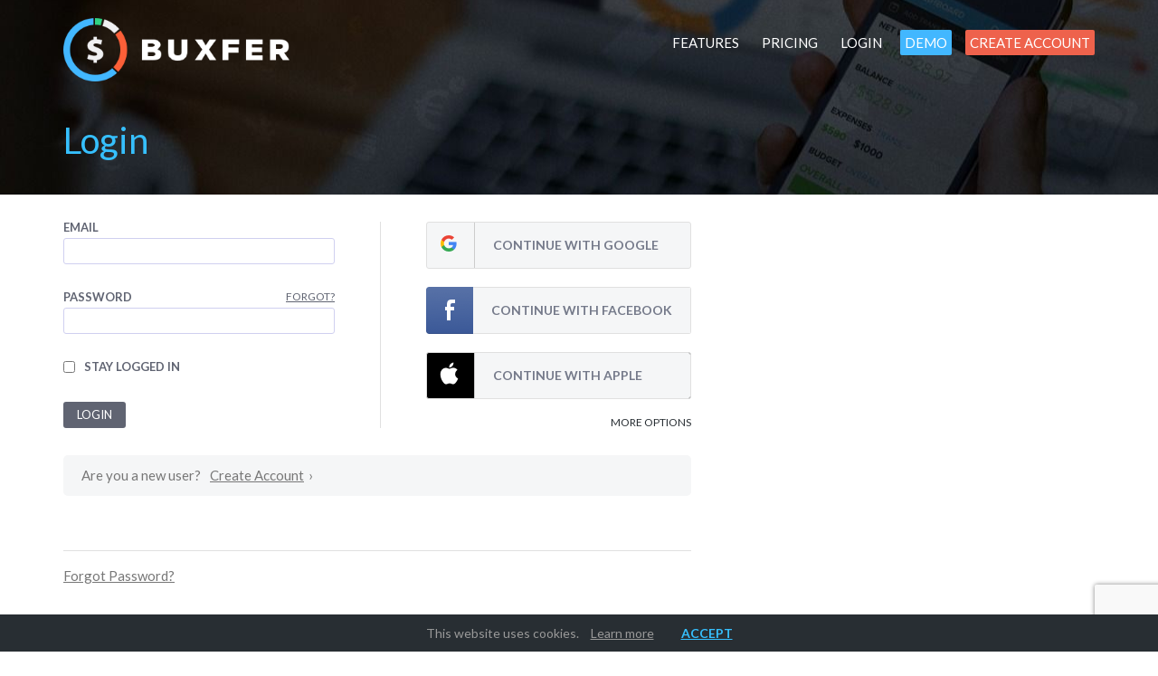

--- FILE ---
content_type: text/html; charset=utf-8
request_url: https://www.buxfer.com/login?mode=login&authFlow=regular&ref=demo_logout&isEmbedded=false&allowThirdPartyLogin=true
body_size: 3470
content:
<!DOCTYPE html>
<html xmlns="http://www.w3.org/1999/xhtml" xml:lang="en" lang="en">
<head>
 
 <meta http-equiv='content-type' content='text/html; charset=utf-8' />
 <meta name='keywords' content="budget tracker, online budget planner, budget software, free budget software, money management software, personal finance, budgeting, online expense manager" />
<meta name='og:keywords' content="budget tracker, online budget planner, budget software, free budget software, money management software, personal finance, budgeting, online expense manager" /><meta name='description' content="The best online budget & expense tracking software if you need a budget. Join millions of users taking control of their financial future." />
<meta name='og:description' content="The best online budget & expense tracking software if you need a budget. Join millions of users taking control of their financial future." /><title>Login | See all your accounts at one place. Track your income, expenses, savings & investments | Buxfer</title>
<meta property="og:title" content="Login | See all your accounts at one place. Track your income, expenses, savings & investments | Buxfer" />
<meta property="og:image" content="/media/logo/logo-dark.png" />
<link rel="image_src" href="/media/logo/logo-dark.png" />
 <link rel='icon' href='/media/logo/piechart-dark-round.png' type='image/x-icon' />
 
 <script type='text/javascript'>
  WebFontConfig = {
  google: {
    families: ["Lato:ital,wght@0,300;0,400;0,700;1,300;1,400;1,700&display=swap"]
  }
};
(function(d) {
   var wf = d.createElement('script'), s = d.scripts[0];
   wf.src = 'https://ajax.googleapis.com/ajax/libs/webfont/1.6.26/webfont.js';
   wf.defer = true;
   s.parentNode.insertBefore(wf, s);
})(document);
</script>
<link rel="preconnect" href="https://fonts.gstatic.com" crossorigin />
<link rel="preconnect" href="https://fonts.googleapis.com" crossorigin />
 
  <link rel="stylesheet" type="text/css" href="https://dm19v66mgwhwp.cloudfront.net/css-1765404663/auth.css" /><script type='text/javascript' defer src='https://ajax.googleapis.com/ajax/libs/jquery/3.5.1/jquery.min.js'></script>
<script type='text/javascript' defer src='https://dm19v66mgwhwp.cloudfront.net/js-1765404663/auth.js'></script>
<link rel="preconnect" href="https://dm19v66mgwhwp.cloudfront.net" crossorigin />
</head>
<body id='pageBody' class='pageBody desktop runtimeDesktop'>
 <div class="UIPageHeader"><div class="pageWidthSetter"><div class="headerContentContainer"><div class="UILeftRight logoNavigationContainer"><div class="lF"><a class="logoContainer block bold" href="/">&nbsp;</a></div><div class="rF"><div><table class="UIGrid navigationLinksContainer" cellpadding="0" cellspacing="0"><tr><td class="column1 row1 firstColumn"><a class="navigationLink" href="/features">Features</a></td><td class="column2 row1"><a class="navigationLink" href="/pricing">Pricing</a></td><td class="column3 row1"><a class="navigationLink loginAction" href="/login">Login</a></td><td class="column4 row1"><a class="demoAction" href="/demo">Demo</a></td><td class="column5 row1 lastColumn"><a class="signupAction" href="/signup">Create Account</a></td></tr></table></div></div><div class="cF"></div></div><div class="titleContentContainer UIContentPageHeader"><h1 class="pageTitleContainer ">Login</h1></div></div></div></div>
<div id='relativePageBodyContainer' class='relativePageBodyContainer'> <div class="pageContentContainer pageWidthSetter paddedContentContainer"><div class="UIContentPage"><div class="UIAuth "><div class="regularAuthContainer"><form action="/w/login" method="POST"><div><div class="labelledInputContainer"><div class="inputLabel noWrap">Email</div><input type="text" class="fullWidth" name="email"/></div><div class="labelledInputContainer"><div class="inputLabel noWrap"><div><div class="rF nFontWeight smallestFont"><a class="hyperlink" tabindex="-1" href="/password/forgot">Forgot?</a></div>Password</div></div><input type="password" name="password" class="fullWidth"/></div><div class="UICaptcha" controller="UICaptchaController" controllerData="{&quot;isApp&quot;:false,&quot;returnUrl&quot;:&quot;http:\/\/localhost&quot;,&quot;sitekey&quot;:&quot;6Ld_hXcUAAAAABJjUpClIAROXtzi_pf1gpxdPonf&quot;,&quot;size&quot;:&quot;invisible&quot;}" id="ui-1769627567123629"><div class="captchaContainer"></div><input type="hidden" name="captchaType" value="invisible"/></div><div class="labelledInputContainer checkboxInput"><div class="UIResponsiveList noWrap"><div><input type="checkbox" name="remember" id="ui-1769627567123628"/></div><div><div class="llMargin"><div class="inputLabel noWrap"><label class="checkboxLabel" for="ui-1769627567123628">Stay logged in</label></div></div></div></div></div><div type="submit" class="UIButton submitButton  enabled enableHover UIControl roundedBorders"><a class="buttonTitleContainer controlTitleContainer" loadingMode="default" href="#">Login</a></div><div><input type="hidden" name="next"/><input type="hidden" name="mode" value="login"/><input type="hidden" name="authFlow" value="regular"/><input type="hidden" name="authUrl"/><input type="hidden" name="ref" value="demo_logout"/><input type="hidden" name="isEmbedded" value="false"/><input type="hidden" name="allowThirdPartyLogin" value="true"/><input type="hidden" name="renderTime" value="2026-01-28 11:12:47"/></div></div><input type="hidden" name="__authToken" value="v2:25856df3d8691782772ff50712449a9682cfb1a5ed9658b47ac07ec566c6dab83f1590012370cf56f9deaefa40267eb5"/></form></div><div class="UIThirdPartyLogin " controller="UIThirdPartyLoginController"><div><a class="thirdPartyButton authButton uppercase google " href="/login/thirdparty?source=google" target="_top"><div class="buttonTitleContainer">Continue with GOOGLE</div></a><a class="thirdPartyButton authButton uppercase facebook " href="/login/thirdparty?source=facebook" target="_top"><div class="buttonTitleContainer">Continue with FACEBOOK</div></a><a class="thirdPartyButton authButton uppercase apple " href="/login/thirdparty?source=apple" target="_top"><div class="buttonTitleContainer">Continue with APPLE</div></a><a class="thirdPartyButton authButton uppercase microsoft secondaryOption" href="/login/thirdparty?source=microsoft" target="_top"><div class="buttonTitleContainer">Continue with MICROSOFT</div></a><a class="thirdPartyButton authButton uppercase yahoo secondaryOption" href="/login/thirdparty?source=yahoo" target="_top"><div class="buttonTitleContainer">Continue with YAHOO</div></a></div><div class="rAlign"><div class="clickable moreOptionsLink loginInfoLabel uppercase underlineOnHover">More Options</div></div></div><div class="titleContainer bgText bigTMargin"><div class="UIAuthModeSelector">Are you a new user?<a class="hyperlink llMargin rMargin" href="/signup?mode=signup&authFlow=regular&ref=demo_logout&isEmbedded=false&allowThirdPartyLogin=true">Create Account</a>&rsaquo;</div></div><div class="footerLinksContainer bgText"><a href="/password/forgot" class="hyperlink" tabindex="-1">Forgot Password?</a></div></div></div></div>
 <div class="UIContentPageFooter"><div class="signupContainer"><div class="pageWidthSetter"><div class="footerTitle bold camelcase">Let's get started!</div><div class="ttMargin readableText">Easy online money management tools to track your expenses, budget & bills.</div><div class="UIFrontPageLogin"><div class="authButtonsContainer"><div class="UIButton orangeButton  enabled UIControl roundedBorders authButton signupAction"><a class="buttonTitleContainer controlTitleContainer" loadingMode="default" href="/signup">Create Account</a></div><div class="UIButton  enabled UIControl roundedBorders authButton demoButton"><a class="buttonTitleContainer controlTitleContainer" loadingMode="default" href="/demo">Try a demo</a></div><div class="UIButton goldButton  enabled fullWidthControl UIControl roundedBorders authButton loginButton"><a class="buttonTitleContainer controlTitleContainer" loadingMode="default" href="/login">Login</a></div></div></div></div></div><div class="contentContainer"><div class="pageWidthSetter"><div class="UIResponsiveList linksContainer"><div><div><div class="linkGroupTitle">Features</div><div><a class="underlineOnHover" href="/features/sync/all-accounts-at-one-place">Sync</a><a class="underlineOnHover" href="/features/insights/understand-where-your-money-goes">Insights</a><a class="underlineOnHover" href="/features/budgets/spend-less-save-more">Budgets</a><a class="underlineOnHover" href="/features/forecast/preview-future-balances-expenses-cashflow">Forecast</a><a class="underlineOnHover" href="/features/investments/monitor-your-entire-investment-portfolio-at-one-place">Investments</a><a class="underlineOnHover" href="/features/retirement/plan-for-retirement-long-term-goals">Retirement Planner</a><a class="underlineOnHover" href="/features/rules/automate-your-finances">Rules</a><a class="underlineOnHover" href="/features/multiple-currencies/secure-money-dashboard">Currencies</a><a class="underlineOnHover" href="/features/access-control/share-finances-with-family-accountants">Access Control</a><a class="underlineOnHover" href="/features/backups/your-data-safe-with-you">Backups</a><a class="underlineOnHover" href="/features/api/an-api-for-your-finances">API</a><a class="underlineOnHover" href="/features/upload/easy-online-money-management">Upload</a><a class="underlineOnHover" href="/features/iou/online-personal-finance-tools">IOUs</a></div></div></div><div><div><div class="linkGroupTitle">Product</div><div><a class="underlineOnHover" href="/pricing">Pricing</a><a class="underlineOnHover" href="/help">Help</a><a class="underlineOnHover" href="/help/api">API</a></div></div></div><div><div><div class="linkGroupTitle">Compare</div><div><a class="underlineOnHover" href="/alternatives/mint.com">Mint</a><a class="underlineOnHover" href="/alternatives/ynab">YNAB</a><a class="underlineOnHover" href="/alternatives/personal-capital">Personal Capital</a><a class="underlineOnHover" href="/alternatives/quicken">Quicken</a><a class="underlineOnHover" href="/alternatives/spendee">Spendee</a><a class="underlineOnHover" href="/alternatives/moneydance">Moneydance</a><a class="underlineOnHover" href="/alternatives/banktivity">Banktivity</a><a class="underlineOnHover" href="/alternatives/pocketsmith">PocketSmith</a><a class="underlineOnHover" href="/alternatives/microsoft-money">Microsoft Money</a><a class="underlineOnHover" href="/alternatives/you-need-a-budget">You Need A Budget</a></div></div></div><div><div><div class="linkGroupTitle">Company</div><div><a class="underlineOnHover" href="/about">About</a><a class="underlineOnHover" href="/privacy">Privacy</a><a class="underlineOnHover" href="/terms">Terms</a><a class="underlineOnHover" href="/blog">Blog</a></div></div></div></div><div class="copyrightContainer">&copy; 2026 BUXFER INC.</div></div></div></div>
 

 <script type='text/javascript'>
  document.addEventListener("DOMContentLoaded", function(event) {
    UICaptchaController.didLoadId("ui-1769627567123629", {"isApp":false,"returnUrl":"http:\/\/localhost","sitekey":"6Ld_hXcUAAAAABJjUpClIAROXtzi_pf1gpxdPonf","size":"invisible"});

(function(w){w.fpr=w.fpr||function(){w.fpr.q = w.fpr.q||[];w.fpr.q[arguments[0]=='set'?'unshift':'push'](arguments);};})(window);
fpr("init", {cid:"okrdth3k"}); 
fpr("click");

  AnalyticsManager.initAsync({"delay":2000,"url":"\/login?ref=demo_logout","isSignupConversion":false,"serverSideEvents":[]});
  });
</script> </div>
 <script type='text/javascript'>
  function cookieConsentDidLoad() {
    window.cookieconsent.initialise({"palette":{"popup":{"background":"#282e33","text":"#ffffff"}},"theme":"block","position":"bottom","content":{"dismiss":"Accept","message":"This website uses cookies."}});
  }
</script>

<link rel="preload" href="https://cdnjs.cloudflare.com/ajax/libs/cookieconsent2/3.1.0/cookieconsent.min.css" as="style" onload="this.onload=null;this.rel='stylesheet'" />
<script defer type='text/javascript' src='https://cdnjs.cloudflare.com/ajax/libs/cookieconsent2/3.1.0/cookieconsent.min.js' onload='cookieConsentDidLoad()'></script>
</body>
</html>

--- FILE ---
content_type: text/html; charset=utf-8
request_url: https://www.google.com/recaptcha/api2/anchor?ar=1&k=6Ld_hXcUAAAAABJjUpClIAROXtzi_pf1gpxdPonf&co=aHR0cHM6Ly93d3cuYnV4ZmVyLmNvbTo0NDM.&hl=en&v=N67nZn4AqZkNcbeMu4prBgzg&size=invisible&anchor-ms=20000&execute-ms=30000&cb=j59zh660hjxq
body_size: 49406
content:
<!DOCTYPE HTML><html dir="ltr" lang="en"><head><meta http-equiv="Content-Type" content="text/html; charset=UTF-8">
<meta http-equiv="X-UA-Compatible" content="IE=edge">
<title>reCAPTCHA</title>
<style type="text/css">
/* cyrillic-ext */
@font-face {
  font-family: 'Roboto';
  font-style: normal;
  font-weight: 400;
  font-stretch: 100%;
  src: url(//fonts.gstatic.com/s/roboto/v48/KFO7CnqEu92Fr1ME7kSn66aGLdTylUAMa3GUBHMdazTgWw.woff2) format('woff2');
  unicode-range: U+0460-052F, U+1C80-1C8A, U+20B4, U+2DE0-2DFF, U+A640-A69F, U+FE2E-FE2F;
}
/* cyrillic */
@font-face {
  font-family: 'Roboto';
  font-style: normal;
  font-weight: 400;
  font-stretch: 100%;
  src: url(//fonts.gstatic.com/s/roboto/v48/KFO7CnqEu92Fr1ME7kSn66aGLdTylUAMa3iUBHMdazTgWw.woff2) format('woff2');
  unicode-range: U+0301, U+0400-045F, U+0490-0491, U+04B0-04B1, U+2116;
}
/* greek-ext */
@font-face {
  font-family: 'Roboto';
  font-style: normal;
  font-weight: 400;
  font-stretch: 100%;
  src: url(//fonts.gstatic.com/s/roboto/v48/KFO7CnqEu92Fr1ME7kSn66aGLdTylUAMa3CUBHMdazTgWw.woff2) format('woff2');
  unicode-range: U+1F00-1FFF;
}
/* greek */
@font-face {
  font-family: 'Roboto';
  font-style: normal;
  font-weight: 400;
  font-stretch: 100%;
  src: url(//fonts.gstatic.com/s/roboto/v48/KFO7CnqEu92Fr1ME7kSn66aGLdTylUAMa3-UBHMdazTgWw.woff2) format('woff2');
  unicode-range: U+0370-0377, U+037A-037F, U+0384-038A, U+038C, U+038E-03A1, U+03A3-03FF;
}
/* math */
@font-face {
  font-family: 'Roboto';
  font-style: normal;
  font-weight: 400;
  font-stretch: 100%;
  src: url(//fonts.gstatic.com/s/roboto/v48/KFO7CnqEu92Fr1ME7kSn66aGLdTylUAMawCUBHMdazTgWw.woff2) format('woff2');
  unicode-range: U+0302-0303, U+0305, U+0307-0308, U+0310, U+0312, U+0315, U+031A, U+0326-0327, U+032C, U+032F-0330, U+0332-0333, U+0338, U+033A, U+0346, U+034D, U+0391-03A1, U+03A3-03A9, U+03B1-03C9, U+03D1, U+03D5-03D6, U+03F0-03F1, U+03F4-03F5, U+2016-2017, U+2034-2038, U+203C, U+2040, U+2043, U+2047, U+2050, U+2057, U+205F, U+2070-2071, U+2074-208E, U+2090-209C, U+20D0-20DC, U+20E1, U+20E5-20EF, U+2100-2112, U+2114-2115, U+2117-2121, U+2123-214F, U+2190, U+2192, U+2194-21AE, U+21B0-21E5, U+21F1-21F2, U+21F4-2211, U+2213-2214, U+2216-22FF, U+2308-230B, U+2310, U+2319, U+231C-2321, U+2336-237A, U+237C, U+2395, U+239B-23B7, U+23D0, U+23DC-23E1, U+2474-2475, U+25AF, U+25B3, U+25B7, U+25BD, U+25C1, U+25CA, U+25CC, U+25FB, U+266D-266F, U+27C0-27FF, U+2900-2AFF, U+2B0E-2B11, U+2B30-2B4C, U+2BFE, U+3030, U+FF5B, U+FF5D, U+1D400-1D7FF, U+1EE00-1EEFF;
}
/* symbols */
@font-face {
  font-family: 'Roboto';
  font-style: normal;
  font-weight: 400;
  font-stretch: 100%;
  src: url(//fonts.gstatic.com/s/roboto/v48/KFO7CnqEu92Fr1ME7kSn66aGLdTylUAMaxKUBHMdazTgWw.woff2) format('woff2');
  unicode-range: U+0001-000C, U+000E-001F, U+007F-009F, U+20DD-20E0, U+20E2-20E4, U+2150-218F, U+2190, U+2192, U+2194-2199, U+21AF, U+21E6-21F0, U+21F3, U+2218-2219, U+2299, U+22C4-22C6, U+2300-243F, U+2440-244A, U+2460-24FF, U+25A0-27BF, U+2800-28FF, U+2921-2922, U+2981, U+29BF, U+29EB, U+2B00-2BFF, U+4DC0-4DFF, U+FFF9-FFFB, U+10140-1018E, U+10190-1019C, U+101A0, U+101D0-101FD, U+102E0-102FB, U+10E60-10E7E, U+1D2C0-1D2D3, U+1D2E0-1D37F, U+1F000-1F0FF, U+1F100-1F1AD, U+1F1E6-1F1FF, U+1F30D-1F30F, U+1F315, U+1F31C, U+1F31E, U+1F320-1F32C, U+1F336, U+1F378, U+1F37D, U+1F382, U+1F393-1F39F, U+1F3A7-1F3A8, U+1F3AC-1F3AF, U+1F3C2, U+1F3C4-1F3C6, U+1F3CA-1F3CE, U+1F3D4-1F3E0, U+1F3ED, U+1F3F1-1F3F3, U+1F3F5-1F3F7, U+1F408, U+1F415, U+1F41F, U+1F426, U+1F43F, U+1F441-1F442, U+1F444, U+1F446-1F449, U+1F44C-1F44E, U+1F453, U+1F46A, U+1F47D, U+1F4A3, U+1F4B0, U+1F4B3, U+1F4B9, U+1F4BB, U+1F4BF, U+1F4C8-1F4CB, U+1F4D6, U+1F4DA, U+1F4DF, U+1F4E3-1F4E6, U+1F4EA-1F4ED, U+1F4F7, U+1F4F9-1F4FB, U+1F4FD-1F4FE, U+1F503, U+1F507-1F50B, U+1F50D, U+1F512-1F513, U+1F53E-1F54A, U+1F54F-1F5FA, U+1F610, U+1F650-1F67F, U+1F687, U+1F68D, U+1F691, U+1F694, U+1F698, U+1F6AD, U+1F6B2, U+1F6B9-1F6BA, U+1F6BC, U+1F6C6-1F6CF, U+1F6D3-1F6D7, U+1F6E0-1F6EA, U+1F6F0-1F6F3, U+1F6F7-1F6FC, U+1F700-1F7FF, U+1F800-1F80B, U+1F810-1F847, U+1F850-1F859, U+1F860-1F887, U+1F890-1F8AD, U+1F8B0-1F8BB, U+1F8C0-1F8C1, U+1F900-1F90B, U+1F93B, U+1F946, U+1F984, U+1F996, U+1F9E9, U+1FA00-1FA6F, U+1FA70-1FA7C, U+1FA80-1FA89, U+1FA8F-1FAC6, U+1FACE-1FADC, U+1FADF-1FAE9, U+1FAF0-1FAF8, U+1FB00-1FBFF;
}
/* vietnamese */
@font-face {
  font-family: 'Roboto';
  font-style: normal;
  font-weight: 400;
  font-stretch: 100%;
  src: url(//fonts.gstatic.com/s/roboto/v48/KFO7CnqEu92Fr1ME7kSn66aGLdTylUAMa3OUBHMdazTgWw.woff2) format('woff2');
  unicode-range: U+0102-0103, U+0110-0111, U+0128-0129, U+0168-0169, U+01A0-01A1, U+01AF-01B0, U+0300-0301, U+0303-0304, U+0308-0309, U+0323, U+0329, U+1EA0-1EF9, U+20AB;
}
/* latin-ext */
@font-face {
  font-family: 'Roboto';
  font-style: normal;
  font-weight: 400;
  font-stretch: 100%;
  src: url(//fonts.gstatic.com/s/roboto/v48/KFO7CnqEu92Fr1ME7kSn66aGLdTylUAMa3KUBHMdazTgWw.woff2) format('woff2');
  unicode-range: U+0100-02BA, U+02BD-02C5, U+02C7-02CC, U+02CE-02D7, U+02DD-02FF, U+0304, U+0308, U+0329, U+1D00-1DBF, U+1E00-1E9F, U+1EF2-1EFF, U+2020, U+20A0-20AB, U+20AD-20C0, U+2113, U+2C60-2C7F, U+A720-A7FF;
}
/* latin */
@font-face {
  font-family: 'Roboto';
  font-style: normal;
  font-weight: 400;
  font-stretch: 100%;
  src: url(//fonts.gstatic.com/s/roboto/v48/KFO7CnqEu92Fr1ME7kSn66aGLdTylUAMa3yUBHMdazQ.woff2) format('woff2');
  unicode-range: U+0000-00FF, U+0131, U+0152-0153, U+02BB-02BC, U+02C6, U+02DA, U+02DC, U+0304, U+0308, U+0329, U+2000-206F, U+20AC, U+2122, U+2191, U+2193, U+2212, U+2215, U+FEFF, U+FFFD;
}
/* cyrillic-ext */
@font-face {
  font-family: 'Roboto';
  font-style: normal;
  font-weight: 500;
  font-stretch: 100%;
  src: url(//fonts.gstatic.com/s/roboto/v48/KFO7CnqEu92Fr1ME7kSn66aGLdTylUAMa3GUBHMdazTgWw.woff2) format('woff2');
  unicode-range: U+0460-052F, U+1C80-1C8A, U+20B4, U+2DE0-2DFF, U+A640-A69F, U+FE2E-FE2F;
}
/* cyrillic */
@font-face {
  font-family: 'Roboto';
  font-style: normal;
  font-weight: 500;
  font-stretch: 100%;
  src: url(//fonts.gstatic.com/s/roboto/v48/KFO7CnqEu92Fr1ME7kSn66aGLdTylUAMa3iUBHMdazTgWw.woff2) format('woff2');
  unicode-range: U+0301, U+0400-045F, U+0490-0491, U+04B0-04B1, U+2116;
}
/* greek-ext */
@font-face {
  font-family: 'Roboto';
  font-style: normal;
  font-weight: 500;
  font-stretch: 100%;
  src: url(//fonts.gstatic.com/s/roboto/v48/KFO7CnqEu92Fr1ME7kSn66aGLdTylUAMa3CUBHMdazTgWw.woff2) format('woff2');
  unicode-range: U+1F00-1FFF;
}
/* greek */
@font-face {
  font-family: 'Roboto';
  font-style: normal;
  font-weight: 500;
  font-stretch: 100%;
  src: url(//fonts.gstatic.com/s/roboto/v48/KFO7CnqEu92Fr1ME7kSn66aGLdTylUAMa3-UBHMdazTgWw.woff2) format('woff2');
  unicode-range: U+0370-0377, U+037A-037F, U+0384-038A, U+038C, U+038E-03A1, U+03A3-03FF;
}
/* math */
@font-face {
  font-family: 'Roboto';
  font-style: normal;
  font-weight: 500;
  font-stretch: 100%;
  src: url(//fonts.gstatic.com/s/roboto/v48/KFO7CnqEu92Fr1ME7kSn66aGLdTylUAMawCUBHMdazTgWw.woff2) format('woff2');
  unicode-range: U+0302-0303, U+0305, U+0307-0308, U+0310, U+0312, U+0315, U+031A, U+0326-0327, U+032C, U+032F-0330, U+0332-0333, U+0338, U+033A, U+0346, U+034D, U+0391-03A1, U+03A3-03A9, U+03B1-03C9, U+03D1, U+03D5-03D6, U+03F0-03F1, U+03F4-03F5, U+2016-2017, U+2034-2038, U+203C, U+2040, U+2043, U+2047, U+2050, U+2057, U+205F, U+2070-2071, U+2074-208E, U+2090-209C, U+20D0-20DC, U+20E1, U+20E5-20EF, U+2100-2112, U+2114-2115, U+2117-2121, U+2123-214F, U+2190, U+2192, U+2194-21AE, U+21B0-21E5, U+21F1-21F2, U+21F4-2211, U+2213-2214, U+2216-22FF, U+2308-230B, U+2310, U+2319, U+231C-2321, U+2336-237A, U+237C, U+2395, U+239B-23B7, U+23D0, U+23DC-23E1, U+2474-2475, U+25AF, U+25B3, U+25B7, U+25BD, U+25C1, U+25CA, U+25CC, U+25FB, U+266D-266F, U+27C0-27FF, U+2900-2AFF, U+2B0E-2B11, U+2B30-2B4C, U+2BFE, U+3030, U+FF5B, U+FF5D, U+1D400-1D7FF, U+1EE00-1EEFF;
}
/* symbols */
@font-face {
  font-family: 'Roboto';
  font-style: normal;
  font-weight: 500;
  font-stretch: 100%;
  src: url(//fonts.gstatic.com/s/roboto/v48/KFO7CnqEu92Fr1ME7kSn66aGLdTylUAMaxKUBHMdazTgWw.woff2) format('woff2');
  unicode-range: U+0001-000C, U+000E-001F, U+007F-009F, U+20DD-20E0, U+20E2-20E4, U+2150-218F, U+2190, U+2192, U+2194-2199, U+21AF, U+21E6-21F0, U+21F3, U+2218-2219, U+2299, U+22C4-22C6, U+2300-243F, U+2440-244A, U+2460-24FF, U+25A0-27BF, U+2800-28FF, U+2921-2922, U+2981, U+29BF, U+29EB, U+2B00-2BFF, U+4DC0-4DFF, U+FFF9-FFFB, U+10140-1018E, U+10190-1019C, U+101A0, U+101D0-101FD, U+102E0-102FB, U+10E60-10E7E, U+1D2C0-1D2D3, U+1D2E0-1D37F, U+1F000-1F0FF, U+1F100-1F1AD, U+1F1E6-1F1FF, U+1F30D-1F30F, U+1F315, U+1F31C, U+1F31E, U+1F320-1F32C, U+1F336, U+1F378, U+1F37D, U+1F382, U+1F393-1F39F, U+1F3A7-1F3A8, U+1F3AC-1F3AF, U+1F3C2, U+1F3C4-1F3C6, U+1F3CA-1F3CE, U+1F3D4-1F3E0, U+1F3ED, U+1F3F1-1F3F3, U+1F3F5-1F3F7, U+1F408, U+1F415, U+1F41F, U+1F426, U+1F43F, U+1F441-1F442, U+1F444, U+1F446-1F449, U+1F44C-1F44E, U+1F453, U+1F46A, U+1F47D, U+1F4A3, U+1F4B0, U+1F4B3, U+1F4B9, U+1F4BB, U+1F4BF, U+1F4C8-1F4CB, U+1F4D6, U+1F4DA, U+1F4DF, U+1F4E3-1F4E6, U+1F4EA-1F4ED, U+1F4F7, U+1F4F9-1F4FB, U+1F4FD-1F4FE, U+1F503, U+1F507-1F50B, U+1F50D, U+1F512-1F513, U+1F53E-1F54A, U+1F54F-1F5FA, U+1F610, U+1F650-1F67F, U+1F687, U+1F68D, U+1F691, U+1F694, U+1F698, U+1F6AD, U+1F6B2, U+1F6B9-1F6BA, U+1F6BC, U+1F6C6-1F6CF, U+1F6D3-1F6D7, U+1F6E0-1F6EA, U+1F6F0-1F6F3, U+1F6F7-1F6FC, U+1F700-1F7FF, U+1F800-1F80B, U+1F810-1F847, U+1F850-1F859, U+1F860-1F887, U+1F890-1F8AD, U+1F8B0-1F8BB, U+1F8C0-1F8C1, U+1F900-1F90B, U+1F93B, U+1F946, U+1F984, U+1F996, U+1F9E9, U+1FA00-1FA6F, U+1FA70-1FA7C, U+1FA80-1FA89, U+1FA8F-1FAC6, U+1FACE-1FADC, U+1FADF-1FAE9, U+1FAF0-1FAF8, U+1FB00-1FBFF;
}
/* vietnamese */
@font-face {
  font-family: 'Roboto';
  font-style: normal;
  font-weight: 500;
  font-stretch: 100%;
  src: url(//fonts.gstatic.com/s/roboto/v48/KFO7CnqEu92Fr1ME7kSn66aGLdTylUAMa3OUBHMdazTgWw.woff2) format('woff2');
  unicode-range: U+0102-0103, U+0110-0111, U+0128-0129, U+0168-0169, U+01A0-01A1, U+01AF-01B0, U+0300-0301, U+0303-0304, U+0308-0309, U+0323, U+0329, U+1EA0-1EF9, U+20AB;
}
/* latin-ext */
@font-face {
  font-family: 'Roboto';
  font-style: normal;
  font-weight: 500;
  font-stretch: 100%;
  src: url(//fonts.gstatic.com/s/roboto/v48/KFO7CnqEu92Fr1ME7kSn66aGLdTylUAMa3KUBHMdazTgWw.woff2) format('woff2');
  unicode-range: U+0100-02BA, U+02BD-02C5, U+02C7-02CC, U+02CE-02D7, U+02DD-02FF, U+0304, U+0308, U+0329, U+1D00-1DBF, U+1E00-1E9F, U+1EF2-1EFF, U+2020, U+20A0-20AB, U+20AD-20C0, U+2113, U+2C60-2C7F, U+A720-A7FF;
}
/* latin */
@font-face {
  font-family: 'Roboto';
  font-style: normal;
  font-weight: 500;
  font-stretch: 100%;
  src: url(//fonts.gstatic.com/s/roboto/v48/KFO7CnqEu92Fr1ME7kSn66aGLdTylUAMa3yUBHMdazQ.woff2) format('woff2');
  unicode-range: U+0000-00FF, U+0131, U+0152-0153, U+02BB-02BC, U+02C6, U+02DA, U+02DC, U+0304, U+0308, U+0329, U+2000-206F, U+20AC, U+2122, U+2191, U+2193, U+2212, U+2215, U+FEFF, U+FFFD;
}
/* cyrillic-ext */
@font-face {
  font-family: 'Roboto';
  font-style: normal;
  font-weight: 900;
  font-stretch: 100%;
  src: url(//fonts.gstatic.com/s/roboto/v48/KFO7CnqEu92Fr1ME7kSn66aGLdTylUAMa3GUBHMdazTgWw.woff2) format('woff2');
  unicode-range: U+0460-052F, U+1C80-1C8A, U+20B4, U+2DE0-2DFF, U+A640-A69F, U+FE2E-FE2F;
}
/* cyrillic */
@font-face {
  font-family: 'Roboto';
  font-style: normal;
  font-weight: 900;
  font-stretch: 100%;
  src: url(//fonts.gstatic.com/s/roboto/v48/KFO7CnqEu92Fr1ME7kSn66aGLdTylUAMa3iUBHMdazTgWw.woff2) format('woff2');
  unicode-range: U+0301, U+0400-045F, U+0490-0491, U+04B0-04B1, U+2116;
}
/* greek-ext */
@font-face {
  font-family: 'Roboto';
  font-style: normal;
  font-weight: 900;
  font-stretch: 100%;
  src: url(//fonts.gstatic.com/s/roboto/v48/KFO7CnqEu92Fr1ME7kSn66aGLdTylUAMa3CUBHMdazTgWw.woff2) format('woff2');
  unicode-range: U+1F00-1FFF;
}
/* greek */
@font-face {
  font-family: 'Roboto';
  font-style: normal;
  font-weight: 900;
  font-stretch: 100%;
  src: url(//fonts.gstatic.com/s/roboto/v48/KFO7CnqEu92Fr1ME7kSn66aGLdTylUAMa3-UBHMdazTgWw.woff2) format('woff2');
  unicode-range: U+0370-0377, U+037A-037F, U+0384-038A, U+038C, U+038E-03A1, U+03A3-03FF;
}
/* math */
@font-face {
  font-family: 'Roboto';
  font-style: normal;
  font-weight: 900;
  font-stretch: 100%;
  src: url(//fonts.gstatic.com/s/roboto/v48/KFO7CnqEu92Fr1ME7kSn66aGLdTylUAMawCUBHMdazTgWw.woff2) format('woff2');
  unicode-range: U+0302-0303, U+0305, U+0307-0308, U+0310, U+0312, U+0315, U+031A, U+0326-0327, U+032C, U+032F-0330, U+0332-0333, U+0338, U+033A, U+0346, U+034D, U+0391-03A1, U+03A3-03A9, U+03B1-03C9, U+03D1, U+03D5-03D6, U+03F0-03F1, U+03F4-03F5, U+2016-2017, U+2034-2038, U+203C, U+2040, U+2043, U+2047, U+2050, U+2057, U+205F, U+2070-2071, U+2074-208E, U+2090-209C, U+20D0-20DC, U+20E1, U+20E5-20EF, U+2100-2112, U+2114-2115, U+2117-2121, U+2123-214F, U+2190, U+2192, U+2194-21AE, U+21B0-21E5, U+21F1-21F2, U+21F4-2211, U+2213-2214, U+2216-22FF, U+2308-230B, U+2310, U+2319, U+231C-2321, U+2336-237A, U+237C, U+2395, U+239B-23B7, U+23D0, U+23DC-23E1, U+2474-2475, U+25AF, U+25B3, U+25B7, U+25BD, U+25C1, U+25CA, U+25CC, U+25FB, U+266D-266F, U+27C0-27FF, U+2900-2AFF, U+2B0E-2B11, U+2B30-2B4C, U+2BFE, U+3030, U+FF5B, U+FF5D, U+1D400-1D7FF, U+1EE00-1EEFF;
}
/* symbols */
@font-face {
  font-family: 'Roboto';
  font-style: normal;
  font-weight: 900;
  font-stretch: 100%;
  src: url(//fonts.gstatic.com/s/roboto/v48/KFO7CnqEu92Fr1ME7kSn66aGLdTylUAMaxKUBHMdazTgWw.woff2) format('woff2');
  unicode-range: U+0001-000C, U+000E-001F, U+007F-009F, U+20DD-20E0, U+20E2-20E4, U+2150-218F, U+2190, U+2192, U+2194-2199, U+21AF, U+21E6-21F0, U+21F3, U+2218-2219, U+2299, U+22C4-22C6, U+2300-243F, U+2440-244A, U+2460-24FF, U+25A0-27BF, U+2800-28FF, U+2921-2922, U+2981, U+29BF, U+29EB, U+2B00-2BFF, U+4DC0-4DFF, U+FFF9-FFFB, U+10140-1018E, U+10190-1019C, U+101A0, U+101D0-101FD, U+102E0-102FB, U+10E60-10E7E, U+1D2C0-1D2D3, U+1D2E0-1D37F, U+1F000-1F0FF, U+1F100-1F1AD, U+1F1E6-1F1FF, U+1F30D-1F30F, U+1F315, U+1F31C, U+1F31E, U+1F320-1F32C, U+1F336, U+1F378, U+1F37D, U+1F382, U+1F393-1F39F, U+1F3A7-1F3A8, U+1F3AC-1F3AF, U+1F3C2, U+1F3C4-1F3C6, U+1F3CA-1F3CE, U+1F3D4-1F3E0, U+1F3ED, U+1F3F1-1F3F3, U+1F3F5-1F3F7, U+1F408, U+1F415, U+1F41F, U+1F426, U+1F43F, U+1F441-1F442, U+1F444, U+1F446-1F449, U+1F44C-1F44E, U+1F453, U+1F46A, U+1F47D, U+1F4A3, U+1F4B0, U+1F4B3, U+1F4B9, U+1F4BB, U+1F4BF, U+1F4C8-1F4CB, U+1F4D6, U+1F4DA, U+1F4DF, U+1F4E3-1F4E6, U+1F4EA-1F4ED, U+1F4F7, U+1F4F9-1F4FB, U+1F4FD-1F4FE, U+1F503, U+1F507-1F50B, U+1F50D, U+1F512-1F513, U+1F53E-1F54A, U+1F54F-1F5FA, U+1F610, U+1F650-1F67F, U+1F687, U+1F68D, U+1F691, U+1F694, U+1F698, U+1F6AD, U+1F6B2, U+1F6B9-1F6BA, U+1F6BC, U+1F6C6-1F6CF, U+1F6D3-1F6D7, U+1F6E0-1F6EA, U+1F6F0-1F6F3, U+1F6F7-1F6FC, U+1F700-1F7FF, U+1F800-1F80B, U+1F810-1F847, U+1F850-1F859, U+1F860-1F887, U+1F890-1F8AD, U+1F8B0-1F8BB, U+1F8C0-1F8C1, U+1F900-1F90B, U+1F93B, U+1F946, U+1F984, U+1F996, U+1F9E9, U+1FA00-1FA6F, U+1FA70-1FA7C, U+1FA80-1FA89, U+1FA8F-1FAC6, U+1FACE-1FADC, U+1FADF-1FAE9, U+1FAF0-1FAF8, U+1FB00-1FBFF;
}
/* vietnamese */
@font-face {
  font-family: 'Roboto';
  font-style: normal;
  font-weight: 900;
  font-stretch: 100%;
  src: url(//fonts.gstatic.com/s/roboto/v48/KFO7CnqEu92Fr1ME7kSn66aGLdTylUAMa3OUBHMdazTgWw.woff2) format('woff2');
  unicode-range: U+0102-0103, U+0110-0111, U+0128-0129, U+0168-0169, U+01A0-01A1, U+01AF-01B0, U+0300-0301, U+0303-0304, U+0308-0309, U+0323, U+0329, U+1EA0-1EF9, U+20AB;
}
/* latin-ext */
@font-face {
  font-family: 'Roboto';
  font-style: normal;
  font-weight: 900;
  font-stretch: 100%;
  src: url(//fonts.gstatic.com/s/roboto/v48/KFO7CnqEu92Fr1ME7kSn66aGLdTylUAMa3KUBHMdazTgWw.woff2) format('woff2');
  unicode-range: U+0100-02BA, U+02BD-02C5, U+02C7-02CC, U+02CE-02D7, U+02DD-02FF, U+0304, U+0308, U+0329, U+1D00-1DBF, U+1E00-1E9F, U+1EF2-1EFF, U+2020, U+20A0-20AB, U+20AD-20C0, U+2113, U+2C60-2C7F, U+A720-A7FF;
}
/* latin */
@font-face {
  font-family: 'Roboto';
  font-style: normal;
  font-weight: 900;
  font-stretch: 100%;
  src: url(//fonts.gstatic.com/s/roboto/v48/KFO7CnqEu92Fr1ME7kSn66aGLdTylUAMa3yUBHMdazQ.woff2) format('woff2');
  unicode-range: U+0000-00FF, U+0131, U+0152-0153, U+02BB-02BC, U+02C6, U+02DA, U+02DC, U+0304, U+0308, U+0329, U+2000-206F, U+20AC, U+2122, U+2191, U+2193, U+2212, U+2215, U+FEFF, U+FFFD;
}

</style>
<link rel="stylesheet" type="text/css" href="https://www.gstatic.com/recaptcha/releases/N67nZn4AqZkNcbeMu4prBgzg/styles__ltr.css">
<script nonce="IEYetWvofL2yTd_qKyb9Eg" type="text/javascript">window['__recaptcha_api'] = 'https://www.google.com/recaptcha/api2/';</script>
<script type="text/javascript" src="https://www.gstatic.com/recaptcha/releases/N67nZn4AqZkNcbeMu4prBgzg/recaptcha__en.js" nonce="IEYetWvofL2yTd_qKyb9Eg">
      
    </script></head>
<body><div id="rc-anchor-alert" class="rc-anchor-alert"></div>
<input type="hidden" id="recaptcha-token" value="[base64]">
<script type="text/javascript" nonce="IEYetWvofL2yTd_qKyb9Eg">
      recaptcha.anchor.Main.init("[\x22ainput\x22,[\x22bgdata\x22,\x22\x22,\[base64]/[base64]/MjU1Ong/[base64]/[base64]/[base64]/[base64]/[base64]/[base64]/[base64]/[base64]/[base64]/[base64]/[base64]/[base64]/[base64]/[base64]/[base64]\\u003d\x22,\[base64]\\u003d\\u003d\x22,\x22w4hYwpIiw6ErwrDDiA/DnCfDjMOMwrrCpWoewoTDuMOwHX5/woXDmmTClyfDrk/DrGB/[base64]/DoxrCmivDgnpCYmxyAMK4fgHCswLDtlLDh8OVEsOnMMO9woECS17DgsO6w5jDqcKLP8KrwrZuw5jDg0jCmyhCOH9+wqjDosOmw7PCmsKLwowCw4dgNMK9BlfCmMK0w7o6worCu3bCiWUsw5PDkkF/ZsKww4jChV9DwpY7IMKjw7N9PCN6eAdObMKqfXE8VsOpwpAuTmttw75+wrLDsMKubMOqw4DDmDPDhsKVKMKzwrEbTMK3w55Lwq8PZcOJXcOZUW/[base64]/CgCIQw4ZmwrXDiwx7MMO6UA3Du8K0wpZjewVadcKdwpwhw4/Ch8OlwqknwpHDowArw6RdHMOrVMO4wr9Qw6bDusKSwpjCnFFoOQPDglBtPsOvw7XDvWsdA8O8GcKJwpnCn2tjHxvDhsKBOzrCjzY3McOMw7jDhcKAY0XDs33CkcKCJ8OtDULDlsObP8O/wrLDohR5worCvcOKWMKkf8OHwp7ClDRfeR3DjQ3CjTlrw6sMw4fCpMKkPsKPe8KSwqZwOmBXwr/[base64]/LzHCk8Ocw4/[base64]/[base64]/DmWLDn8OBQ8KPJsKsIcOsw5BtwqvCi8OmOsOowqPCssOUWlo3wpgEwprDhsOYUMO4wqR9wrjDusKOwrp/VF7CjcOUesOYFMOWRGxFw51XKXMnwp7DhcKkwoBJd8KgRsO6JcKzwpnDsWzDijdhw4zCqcO5w7/[base64]/CtW3DncK2w5bDigDCuMO3woPDi8KPJ0o9w5x3w7hPQ8O1RSrDo8KKVCXDjMOpAVPCtTPDjsKKLMOlTksPwrnClEoYw6cowocywrPCsBTDosK4PMKxw6c5bgQ9AMOjZ8KHAkTCpFpJw4UnTlBFw4nCmsKoSnXCpkXCmcKQLV/DksOLRC1lJcKkw5/[base64]/CpCBXT0M7w5fDl8KvwrXDglLDmRBcZsK+f1EQwobDgQdVwpLDnEPCpm11w4rCjSYSHCLDoE9owr/DpH/[base64]/CmMKeHcKuSmkFwrMVd8OPw51qV8OBFcOmw4VKPFomwrbDvMKdGRPCrcK7wo5ww4rDicKdw5rDkX7Dl8OuwqpOEsK9V13Cq8Osw7PDgwchM8Oqw5p1wr/Dnh01w7jDvMKow4DDhMKFwp5Fwp7ClcKZwopOL0R5Uw9jXBjCkhNxMlMlVCw1wp49w7ZFbsOsw7wOJSXDhcOeG8KnwrYYw4Mvw6zCo8KqfBdmBnHDvEczwqvDlV0jw57DmMOQUsKpORTDr8KIeVzDv1g3cVjDgMKUw7ctQ8OuwoUSw4A3wrBxwp/DksKOfcO3wqYFw6EaZcOqP8KEwrrDoMKvLFlXw5XCtHY1bUZGTcKrTCR0wqTDuUvCnwZpd8KPYcKMdzvCkmjCj8O+w4nCjMONw4sMCQTCnDlCwrprCwkTB8OVYll1VXbDlgg6dxR6XVtSWVcfCBnDqgcqVcKww4N1w6vCpcOpAcOyw6YEw6VHbXbCvMO0wrVhRi/[base64]/LMOBasOdw6k1YCnCmCzCuGrDpUbDtcO3KwjChQQBwrXDiAnCucOLKUlNw5rCnsOaw747w41KC1JbXR59BMKRw6dmw5Ucw6vCuQ1kw6ghw5s8wp4dwqHCocKTL8O5N1xGJsKpwrh3HsOkw6/DlcKow4BFbsOqwqZwMn5YSsOsSGDCrsO3woxQw5tGw77CuMOuJsKiNl3Du8OJwqYmKcOYVnlDIsKZbDUiBGp6cMKHSFLDgBDChgFUC0HCtmczwrxiw5Qtw4jCucOxwp/[base64]/DiRjChiLCg1hqwrM4XGXCumPCoApRK8KOw6LDrcKPFl/DgUt4w5rDhMOAwrJQEU/DtMKmZsK+IsKowoM7GRzClcO1dBLDisKMAHNjX8Oqw4fCpgjCkMKrw7XCtSnDijQ5w4/[base64]/w6PDoUh9wr5SwrfCgsKrwqPCiR1AwpPCvMOdI8OBw4fDo8KPwrUiVgluCsOJV8OJECE1wq0JC8Ogwo/[base64]/CrcKxwrDCpBXDh8KYeMOOw5/[base64]/DjsOJXD3Ci33Du8Omw7zCinzCrcK2wqBgwq9DwocXwoYKUcKCWGXCpsO+YEF7AcKXw4wBRXMww5suwobDo00baMOPwoI0w4M2FcKTRMKhwr/Dt8KWSiLCsQ7CtX7DvcK7JsK6w4ZAFgbDqATCpMOewpbCsMKXw4fCsHDCjcOCwqjDpcO2woXCk8ONNMKSfGYfEzzCg8ORw6vDnQRSeEtAAsO4HUcIwr3DiWHDkcOiwpXCtMO8w5bDnUfDuTcCw77DizbDkkQvw4zCv8KbZcKxw6fDk8O0w6cywo82w7/[base64]/DkcKnwqjCjsKzJcOMw4DDtsOhw7XCp3jCiGxpwobCkMOPw6cAw6Erw5fCiMKyw6IyUMKnL8OUSMKww5LDvkQEQVhfw6nCoxYTwrDCsMOUw6hmPMK/[base64]/CkknCqzXCi8OXw47CvsOnbyHDrAnCrS5UwooCw4hvHyYCwqTDhcKtJ0F2U8OAwrF3a3s2wqIIQxnCswVydMOaw5Qpwr9oesOAasK0DT8RwpLCtT57Mzc6R8Otw48nVMKNw77CtH05wqXCkMOTw5ZMwptDwr/Dl8Khw4TDisKaHkLDnsOJwrtAwrUEwo1nwoV/[base64]/[base64]/[base64]/DhMOWVsO5B3cFBMORNQpXMcONw4UNw7HDrxLDlT3DvhJjKgEra8KKwojCt8K6fUXDqcKtJ8OCMsO/wrnChwkLcmp8wrnDnsOFw4tdwrfDoELCl1XDnXEFwobCjU3DoUbCrVkMw6UUBUcDwrXDrhXDu8Odw7nCuSzDgMORDcOiPsKbw7ECO0MOw71zwpo8V0LCpS/[base64]/DpWjDmcKrwqkzQ8K5YFPCsCt2BibCs8KDw4onwpMtYcOWwqJ5woPCtsOsw4I1w6nDp8KCw7HCrWnDvhQKwoLDkyzDtyMnT1lbc3JZwohiWcKkwpJ3w6VMwqjDrxHCtFRLGnZ/w5DClMKICS4Owr/DlsK2w6jCjsOCBhLCu8KCSU7DvC/DnF/DkcOWw7TCsjRrwoshXD99NcK4CWPDo1oGbzfDssKewrTCjcKZZQjDgsOpw7crIsK4wqLDu8Okw7/CosKdbMOwwr0Pw6hCwqfCrsO1wrjDosKbwoXDr8Kiwq3CkkRmXzzCjMOJRcKvP2RowoxfwrjClMKKw5/DhjHCnMKuwqLDmQtvGk0OMG/CsUvDi8KGw4NiwqkcDcKTwrvCgsOfw4Yqw7hew4UpwoF0wr9/BMO+GsKuHsOtT8OYw7s5E8OUcsO5wqfDgwbCl8OMEV7Cl8Otw5VBwrp9eWtxUDfDqk5hwqLCpcOEXF0Pw5DDgzbDliNOQsKhXhxQejZDBsKiWxRGIsOmc8OVSk7DkMKMTHHDjMKUwo95dUfCm8KCwqrDuW3DrX7DnFQOw7fCrsKIJMOcRcKIJ1rDjMO7PMOMwr/CvhzCvy1uw6LCq8Kew6fCgGnDryvDs8OyLMKeN2JFOcKRw6zDg8K8wqE5w4rDg8OTdsOLw55swp9cX3/DisKNw7gcVmlPwo9DETbCiDjDtFzDi0pNw4A/[base64]/DosOcd1PCozF0Q8Kow6vCvsOrw4VOYMKVPMKdwogbw4QeejbCisOew57CjsKQVjZHw5psw4XCl8K0VcK/J8OFcMKZMMKzF3spwqc2SFomCSjCj2d7w5bDohpIwqEwLDlzdcKaB8KMwp4DLMKaMTUWwp0QacOMw6Mld8Oaw49pw6MFCCzDj8OEw6RdG8Ogw7V/b8O8aRvCvWDCim3CqgTCownCtxU4a8OtRcK7wpA9AUtjEsK1w6vClXJkAMKRw4czE8KvGsOjwp4xwpMDwrJCw6nDj0TCg8OTXsKPHsOUAy/DqMKBwrRKHEDDtlxEw71hw6LDvSAfw400HmMdZV/CknMmO8OTd8K2w6hlEMOHw53DhMKbwoJyZ1XCv8Kow5nCjsKHc8KlWBV4CTAmwq4Lw5EXw4lEwrHCojPCqsKzw5kMwrwnM8O9A17CuAlhw6nCm8Oswq/DkjbCkWhFUMKaf8KBF8OkacKGGG7CgAkLYzQyWzzDkAhAwovCkcOwRcKIw7QWOcOjKcKkBcKTe35XawZqDCnDklwMwpt2w73Di1x1dMKlw5jDu8ONAsKAw5xQIHkHLMK/[base64]/[base64]/DoiDDr3vDhih1OsKeMcKOw7TDusOkw4jDoMKvTcKOw6HClGDDgmbDlTN0wrx7w754wrhtBcKkw7LDisKLL8OuwrjDgAzCn8KxVsOrwqPCpcOVw7zCq8KUw6h6wqAswptbZDHDmC7Dv3NPf8OWUcKgS8Olw7/DhiZlw6pwRknDkgIJw4dDFzrDosOawqLCo8Kfw4/Dhg1iwrrCtMOXDMKTw7NCwrdsPMOmw54sIcKtw5PCukLDl8OKwozChC0wY8KJwop9Yi/DpMKDUVrDmMOyQ2h9W3nDqV/CmBdaw5haKsKiDsOQwqTCjsK0WRbDosOXwpXCm8K0w79TwqJTYMK+w4nCkcK/w6nDi2nCnMKNPV9UTm/[base64]/I8Kyw6h7RHRGURlCSsOcT0XCvsOTNMOOw6DDtsK3OsOww6RCwq7CpMKYwo8Yw60yG8OfezFxwrQSasORw4R1wpkfworDicKiwofCsg/Dh8KpR8K3b3FFXh9qasOWVsOGw5NYw5PDgsK5wr/[base64]/DgmbCpl1Uwp8ndsKkYMOwwqJ0XxEXTMOQwpFGDsKIaCXDrS/[base64]/cAXDoBbDh8K6w63DnsKDZcKmbUhnRDbDqMKfMQbDuEknwovCtHxiw6krXXh7RA9swpPDucKBJQEOwq/[base64]/CsK9w47DqcKdwr1ERHbCpUkdZXDDs8OMRcKCZhlIw7kKfcOcKMOGwoTCtsKqEwnDqsO8wpLDjyo4w6HCvsO9EMKGdsO5BCDChsOYQcO5cyEtw6tNwrXCuMOdAcObPcOfwqPCpzrCo3MOw6fCmDrDjjpMwrjCjSIqw6J/cGEXw7g6w6l1M0/[base64]/[base64]/Dt8KCw7DDo8OuwrbDsmzDnRDCtWjDp2/Dh8KvWW3Cn2Y8HsK5w4F1w7PDiX3DvsOeA1XDs2nDnMO0fsOTNMKewoLCknkNw6U4wrMoMsKuwp5rwp3Dl1PDqsKNS1TCig8Kd8OwCyfDsVViRR9pVsOuwoHDv8OewoBNNGrDgcKxTTcQw5YZElzDmX/[base64]/[base64]/w5NtXMOGAsOGw6QNM2vDt8KBdnvCjzMVwqMKw4xsLlbCuRNiwrcERR3ClxjDnsOIwqsbwrtmD8KAU8KcSsOsdsO/w6HDpcO8w7nCrGMdw7sWKVg7aSI0PMK9H8KqFMKRYMO1cFoBwqIFwqbCqsKYFsOofcOJwoR9HcOKwqAaw6nCicOswpJ/w4sqwrbDpDUxHi3Do8KFfcKaw6bDpcKZDMOlfsOXFxvDt8Kpw5TCpi9WwrbDn8KLbMOMw6wgJcObwozCshh5LlRJwq84bXvDm0hHw6fCgMK+wr0WwoTDlcO9wqrCt8KHIk/[base64]/DncKuw7prE3YsYMK4wrJzwr5MFG57KMKHw6gbSQocXwjDnknDqxYUw6DCvUfDosKyNGZtPMK7wqTDlSnCpAU9LBXDjsOowrEgwrxXCMKFw5vDj8Knwq/DpcOIwpfDvcKEOcO5wrPCpD7ChMKnwrYUcMKEDn9UwprCtsOdw5vChgLDqzNcw6DDgwExw5sdwrvCpcOLHTTCtMOrw7dVwp/Cu0sGYBXClk/DksKuw7TClcKNOcK0w6ZIPMOEw7DCrcK2WVHDomXCtUp2w4rDnwLClsKKKBdxBW/CjsKBRsKdWArCpHPChMO/w4BWwpXDshPCpVtdwrbCvW/[base64]/[base64]/CscKfw4bDrMOxR8OkBE08IBFxb2nCl38/w7/DuiPCtcOJeVE0dsKVdTPDuh7CtFbDpMOCa8KicBzDt8KAayPCosKHJMOMY2LCqF3Cuj/[base64]/[base64]/[base64]/DhxEswr7Ds8KCZATDgsO0fMOHXkFJOFnCr3ZvwprDtcK/ccO1wobDlcOLJgpbw4Zbw6VLe8OzIcOzPHBcfcOGCnkyw6w8DcO+w6LClFMXZcKvZMOSDcOEw7IHw5o/[base64]/DucKSwqJaO1HChVxKw5AOwr3ChUgeEcO5JGRDw6kOKMKrwrNCwqF7R8O4U8O8w7FnISLDiHjCn8KpB8KHPsKNH8KHw7fDlsKwwpIYw7HDrFwrw47DkBnCnTRMw4tKEMK9OA3CuMO6wpDDjcO5SMKpdsKyT2Y7w6l/[base64]/CgcOaUcKTw7IESjjChGJrwr7DvFc0fsK5dsKRCivCusO5GsOdU8KowoFDw7PCvFzCrMK+dsK/bcO+wrkkKsOVwrRcwp/DosO1c2w+ScKLw79YdMO/XWPDocOGwpZdVcOYw4XCoCPCqBwPwoYqwq5/fsKHfMKRDQvDnHszXMKKwqzDu8OPw4XDv8KCw4jDoSvCmmfCgMKLwoTCnMKAw7nCgCbDgMOFJMKBdyTDjMO3wq7DkMOEw7DCmsO6wrAHdMOOwqh3VVQRwqstwoJZBcK/wrvDsEDDisOnw6nCkMOJHFB3woMBwp3Ci8K3woURB8K/WXDDgMO5woTChsOqwqDCrQvDsyjCu8O+w4zDhsOpwq8ZwqtMGMO7wp0Twq5NR8O/wpArQ8Kww7t2MMK7wqlLw45Rw6LCuCzDtRLCmEvCucOmNsKGwpRnwrLDtcKmGsOBBDUpIMKfZD1aWMOlPsKXaMOyAsOcwoDDjF7DpMKPwp7CpC/DoQN2dCDDjA04w7Bmw4I4wofDiyzDiBHCrsK5TsK3wqxkwofCrcKew7/[base64]/CvXLChcKFWMObLsOOBnTCqsKwRcO/PULCiz3CncKVCsOVwrvDtyInZxV1wrbDjMK5wozDisOXw4TDm8KeSzlQw6DDh1bDtcODwow+RSHCq8OpdANqw6vDjMKXw7B5w7fCjG12w5Umw7k3Wk3DslsKwrbDocKsOsKkw5EfIh0qLEXDh8KdEwjDtsO/AlB4wp3CskZkw6DDqMOsXcO3w7HCpcOuUk0kBsOnwro5fcO3b1UNOsOYw5DCocOqw4fCicKoEcKywpsUH8KQwoDCmxTDscOwUWnDmRlBwqV+wo3ChMOgwqxjHWXDsMO5NRJ2GXZIwrTDv2BNw7PCrMKBcsOhG2F2w5QDAsK/w7bCpMOrwrHCqcOXeFt7NQhoDUI1wprDnVhbdsOywpsAwod6ZsK8EMK5McKaw7/Dt8KXCMO0wp/CpMKYw6Mew6pjw6ozScKfYz4wwrfDj8OXwqrChMOkwoPDmV3Cq3XDksOpwqRIwojCu8OAQMKowqRpUcORw5TDrR4kKsKUwqEww5sDwp/CucKDwpFgUcKDUcKhwp3DtQ/ClU/Ds1ZkWCUKRHnChsKsQ8KpGVITLArClHBMIDsOw4Y2c07CtDUcLiHCghQowqxKwqsjZ8OyQcO8wrXDj8OPV8Khw401OgI9WcOMwr/DsMK2w7thw4llwonDt8KYdcOhw54gc8KowoQvw53CocOAw71hAMOeCcOuZsOOw7B0w5hMw49xw4TClDE+w4nCvMKNw5oGMsKOc3zCssK0T3zCv0rDrMK+wpbDiiVyw7HDgMO1X8O4RcO/wokIZyYkw67DlMKqw4U1exfCkcOQwrXCgTwqw4/DqMOnCHPDs8OfLAXCkcOQEzzCsQouwqDClnnDn1VbwrxHYsKKcWFUwprCmMKtw5HDtcKRw4vDtGBRKMKzw5/CrMK4Kkt/w6vDs2BWw7fDrnVOw5XDusO8CW7DoTbCkMOTA21uw5TCncO9w7kgwo/Cu8KJwoFOw6rDjcKRCQkEMllMdcKVw7XDgThvw5gHQE3DsMOqOcKgDMOnAltXwqnCjD1zwrPCjRPCt8Opw7AEZcOiwqNJSMK5a8KZwpsJw4XDl8KQZQrCrsKjw7TDk8OnwrnCv8KAACIbw70BTXTDvsKtwo/[base64]/HX4YekzCgg3CiVpUwqrDtFVMXcKFwpHDp8Ktwp5vw7QtwqbDiMKOw6rCocOCbMKgw4nDjcOvwq1eOWvCm8Kow57DvMOHDGLCqsOFw5/[base64]/[base64]/DtcOEwrrClGPDlMKiHwUBw6/[base64]/[base64]/wr3ChcKqwo98w7l7AFfDv8OIwqIiBiw7csKnwr3DjcKAO8OSIMKYwrYFG8OJw6bDt8KuCTp3w7HCoDpuLRNnwrnCmMOLC8KwThfCjl5pwoxTI2zCpcO/[base64]/CjVGw7bDtCrCrMOrCBQjCmYKw4XDuWhpXG1VB2PDkVPCqC0Ve19QwqPDhlHDvBdAZ0c8V1AfRMKww5Y3YAzCq8OywoIpwpoTZ8OnB8KLPkFPHsOEwqlawrVywo7CvsKXYsOID1TDtcOcB8KGwp/[base64]/Cs8KdClh5wrHDoMKWwoJ6w4HDi8OCwoDCik1ocHkWwqkYwpLCmgEEw4Q/w5Uuw4nDk8O4fsKldMOrwrzCpMKEwpzCjWxhw5DCoMKIQR4sB8KeYhTDnDHChwjClsKJFMKfw5XDmsOweUnCv8KPw5sIDcKsw7XDvHTCtcKoNVnCkUfCmBjDkk3DgMOZw7p6wrbCpxLCtx0EwpIjw5pLN8KlIMOaw71ywo4twpTCuwvDm1c5w53CqSnCklrDsiUiwp/[base64]/[base64]/CsWdEwo/CjMOqwogJwpgAMcK9B09TUMKAwocIYMOKZMKiw7/CkcOqw7DDpE1tF8KKK8KQdQHCh0hlwp9NwqoWWsOVwoLCr1nDtTkvFsK2V8Krw78lTFtGJxoJSMOLwr/Cow/DrMKCwqvCgAYhLw0LZxkgw54jw7/[base64]/[base64]/DmcKAw5XDtQBnH09ycMKTIEnDn8KCwp17R8KTd29NFMOnfMOgwpojLDkxcMO0X2nDrirCisKAwofCvcOpe8O+wqYDwqTDicKJQXzCucOzJMK6R2MMCsOPU1XCkD4ww7LDuwjDunvCrT/DuBLDrW4+wonDpQjDvsO8JCEzK8KVwpRrwqk7w53DrEM/wrFPJMK8RxDCjcKROcOddW3Cjx/DmQgkNxYNHsOgE8ODw5o8w7NTBcODwqXDinEnHFXDm8KUwqpBPsOiA2LDqMO5wr/CisKqwpdhwpVxZ09DBH/CsQfCoE7Dr2vClMKFOMOnW8OSFm/[base64]/Ctk4uYnNZG8KiK8OFwoAYHMKnaG7DscOXMMO3MsOZwocLTMO9e8KUw4VJay3Coz/CghJnw4lCA1XDusOmasKewptoWsK7UMK0GH3CsMODZMKWw6bCrcKPE21owrlywofDsVlKwpHDmSJNw4zCisKiCSJlARJbRMObFjjCjBprARhoAmfDiyPCjsK0FGcqwp1zCMO5ecOPBcOpwo1fwp7DpUBDPSfCvj13eBdqw6Z0QyzCusOrJX/CnGJUwoUfCjQpw6fCpMORw6bCvMObw51Ow7jCnRtlwr3DtMOgwqnCusO5Qkt3RcOyAwPDh8Kdb8OLbyvChAw/w7rCmcOywp7DlcKtw7hUZsOcCC7Do8OVw4Nzw6XDuznDqMOBT8OpPsOeUcKuaV8Uw7B4GcOhA0/DjsOmUD3CsCbDp2EzY8O4w5kPwrtxw5BWwpNIwodrw7p4ElwqwqJqw61pZxPDr8KII8KrbsOCGcKoTMOTTT3DvTYew7xVYyfCo8O/NFcLRMKgewLCrsOJa8Kdw6jDuMKfTCXDs8KNOA7Cq8KFw6bCqMO4wogXNsK8w7MVYTbCvSvDsnfCmsOtasKKDcO/ZGJDwq3DuDdTwrzDtShTAsKfw7wfBWcPwonDksOhCMKvKRcBR3vDl8K9w69gw4fDoUXCjFnDhA/[base64]/wq1YGmFtUMKCwp4jw5ABwpkQJsK3wpl1wqpVIsKqA8Ktw6dDwpvCuEPDlMK2w5DDq8OoGk4+aMORWDfCsMOpwrtvwqXCkcOUF8K8wpvCu8OMwqI/Q8KPw5cBfj7DmSxcfcKgw6vDnsOlw488QnzDpwXDtsOAX2DDvjBrYcORLn/CkMOCX8KBL8OLwpYdYsO3w6TDu8Ogw4DDsnVYPjPCsiAHw4ZFw6IreMKgwqPCo8Kgw4QUw6rCt3obw4DCmsO4w6nDsEhWwqgEwqIOK8Kpw63DoibCiVDDmMOKAMKiwp/DncOlFMKiwrTCicOXw4InwqAVCW7Dk8KNOB5cwrbCjMOhwqPDosOzwr97wq/Cg8OWwp0Jw7rClcOWwrnCu8OPXRQLQXXDhcKmQsOIeirDiBo0LFLCugVywoPCoS/CiMOQwpskwqgATkVkI8K6w541B3ZvwrLDohp1w4vDn8O5bDVvwoYWw53DtMO4A8Ohwq/Dtl4bw5nDtMKpE3/CrsKtw7fCpRo4PVpWwoNySsK8Xj3CtATDtcK4NMKiG8K/woPDrUvDrsOgZsKgw47DvcKye8KYwow2w5/DnBJyfMK3w7ZsPSnCnTnDj8KewprDssO7w7VhwoXCn0Q8CsOEw79Owr9iw7dWw7rCoMKcIMKVwqvDqMKvdV0tQSbCoklVK8OQwrEpWW0CO2jDjFzDlsKzw4c1FcKxwqsJeMOKw5LDiMKJdcO0wrJMwq92wrXCtE/[base64]/[base64]/[base64]/DiEpKK1XCgx0beno2OH/DiVDDrSXCqyzCqsK9M8OqTMOvE8K6JMOTTXoZNBt+S8KOFWE/w63CksOlPMK4wqZxw6wcw57Dm8OYw5g3wpDCvUvCnMO0DMOjwpl4YwMnO3/CnhIODzrDnh3Cp0U4woMPw6PCpyFUZsOXDcK3ccKow4LDlHZeCQHCosKxwphww54bwpbCl8KUw4RibXoQP8KXcMKAwpVqw6Buw7IRYMKJw7hTw5tPwq8xw4nDm8KUHcO7ViFow6LCkcOREsOoLU3CmsK5w7fCscKuwrYAAcK5wo/CqjzDkMKRw7/[base64]/[base64]/w5o4w4xsw4oGw6/DpsKkY8KNw4fDpMK3wrczMH/[base64]/JMOVwpLDpsOKRAfCvMKfSwRBwrXDiMOJQjoqw6J+V8OKwr7Dm8ORwpUNwo11w5vCkcK6GsOKAT89FcKuw6MrwqrCmMO7EcOrw6TCq03DsMKyZMKaY8KCwqtvworDgxhAw6zDocKRw5HDrhvDtcO/[base64]/[base64]/[base64]/CpiQaw5vCvsKDG1wgwpwpFsKTw4LCm0vDkBB3w6oPMcKkA8KyO3HDgTXDq8K4w4/[base64]/CjMObNi1ZURkoag1bCcOoP3rCghzDtEU3wpPDl3Frw7V3wovCsUjDigFsElnDgsO1f1PDk3stw7nDnRrCrcOESMKbEQR6w5bDvk3Csml0wo/Cr8OJCsOMD8OrwqrDosOoZGFtMGTCh8OkBinDk8K9DMKif8KSVCnCnFMmwq7DuBfDgFLDvDBBwqHDlcKsw43DgG53U8O/[base64]/CisOjw7HDqSzChMKEwoxnZyvDhVF6DgHCosKSc0xKw5DCksOxemtmbsKFbmfCgsK7Xm/CqcKsw7pAcUV7ScKUDcONHA1aIlnDmE3CqiUQwprDt8KPwrBlWgDCgHUFP8K/w7/[base64]/DqDbCpWB/Mw/CusOEwpHDnG3CtsOuwoJAw5vCqk0bwoXDqQc5ZsOqVlTDjGnDggvDhT7CqsKEw7YZQ8KzOcOpMMKqG8OrwpvCkcKzw7R7w5Nnw6I3UjLCgk/[base64]/CvMKnw5PCnMOYwoJ1w4XDsMKkbwRww47CusKEw4oYTsOPRQk4w59jTkrDi8OQw6BeQcKgVndXwr3CjXh/Ykd+AMOJw6HDtgZIw4FxIMK7CsOfw47DmmnCpHPCuMOHXsK2fh3CusOpwrXCoGtRwqkMw7pCG8KkwrhjcTHCuhU7TDYRV8Kdw6fDswRcU0YiwrHCpcKIS8OiwqHDoHPDuVrCqsOswqYfWjl3w44kGMKKbsOYw7bDikUxWcKcwr5QK8OIwr/DoRzDlUDDmFwASsKtw5Y8wqwEwp5jTQTCv8OIeiQpK8OCDz0swpBQDUrCq8O1wrkAYsOUwpIbwo3DhsKQw6QIw6LCjxDCm8OpwqEHw5XDlcKYwpZMw6cCaMKQMcK8MT1UwpjDmsOjw7jDjX3DnR0kwr/[base64]/AsOow5vCrg/DikFdw5HCgmVJBRl3wqViR3Qmw67CokLDrsOmI8O1bcOOVcOiwrHDl8KObsOzwoDCjsOSe8OJw5LDs8KLZxjDsyzDr1/Drg10VFMUwoLDqSPDp8O5w57Cj8K2wrd5P8OQwr5uO2tswr9SwodYwpDDhwcIwqLCm0pSD8OPw43Cp8KRVA/[base64]/[base64]/[base64]\x22],null,[\x22conf\x22,null,\x226Ld_hXcUAAAAABJjUpClIAROXtzi_pf1gpxdPonf\x22,0,null,null,null,1,[21,125,63,73,95,87,41,43,42,83,102,105,109,121],[7059694,378],0,null,null,null,null,0,null,0,null,700,1,null,0,\[base64]/76lBhnEnQkZnOKMAhnM8xEZ\x22,0,0,null,null,1,null,0,0,null,null,null,0],\x22https://www.buxfer.com:443\x22,null,[3,1,1],null,null,null,0,3600,[\x22https://www.google.com/intl/en/policies/privacy/\x22,\x22https://www.google.com/intl/en/policies/terms/\x22],\x229WuFUZMSX/xHm5245w3EdFEiarXuJvsxLegdb5rBsD8\\u003d\x22,0,0,null,1,1769631168772,0,0,[115],null,[38,27,183,217,116],\x22RC-_bZVkNCPK2VNLQ\x22,null,null,null,null,null,\x220dAFcWeA4KBurwyWNe0npmgy7olVdioT5NgeLqoZMRaVhb7KZDuKcRu7Dg1I0LWp0KBcbAamE82APdHBVvsBYGjH85Q1eM2q0J7A\x22,1769713968593]");
    </script></body></html>

--- FILE ---
content_type: text/css
request_url: https://dm19v66mgwhwp.cloudfront.net/css-1765404663/auth.css
body_size: 7813
content:
/* Legacy */
html {
  background: white;
}

a {
  text-decoration: none;
}
a:not(.buttonText) {
  outline: none;
}
a.newWindowLink {
  background-position: 100% 50%;
  padding: 0px 15px 0px 0px;
  background-image: url("/media/icons/external.gif");
}

.hyperlink {
  cursor: pointer;
  text-decoration: underline;
}

.underline,
.underlineOnHover:hover {
  text-decoration: underline;
}

/* `a` without a `href` doesn't have the right cursor */
a, .clickable {
  cursor: pointer;
}

.hidden {
  display: none;
}

.notVisible {
  visibility: hidden;
}

.pageBody, .pageBody * {
  -webkit-box-sizing: border-box; /* Safari/Chrome, other WebKit */
  -moz-box-sizing: border-box; /* Firefox, other Gecko */
  box-sizing: border-box;
}

ul.square {
  list-style-type: square;
}

* {
  background-repeat: no-repeat;
}

/* http://stackoverflow.com/questions/2610497/change-an-inputs-html5-placeholder-color-with-css */
.inputPlaceholder {
  color: #ccc;
  font-style: italic;
}

::-webkit-input-placeholder {
  color: #ccc;
  font-style: italic;
}

:-moz-placeholder {
  color: #ccc;
  font-style: italic;
}

::-moz-placeholder {
  color: #ccc;
  font-style: italic;
}

:-ms-input-placeholder {
  color: #ccc;
  font-style: italic;
}

.camelcase {
  text-transform: capitalize;
}

.uppercase {
  text-transform: uppercase;
}

.dotSeparator {
  display: inline-block;
  vertical-align: top;
  margin: 0 5px;
  height: 14px;
  font-size: 30px;
  line-height: 8px;
}

.truncatedText {
  overflow: hidden;
  text-overflow: ellipsis;
  white-space: nowrap;
}

iframe {
  margin: 0;
  border: 0;
}
iframe.hiddenIframe {
  display: none;
  height: 0;
  width: 0;
}

.strikeThrough {
  text-decoration: line-through;
}

h1 {
  margin: 0;
}

h2 {
  margin: 0;
}

.inputLabel {
  margin-bottom: 5px;
  font-size: 13px;
  font-weight: bold;
  color: #606472;
  text-transform: uppercase;
}
td, th, textarea, input, select, a {
  font-family: inherit;
  font-size: inherit;
  color: inherit;
}

body {
  font-family: "Lato", Arial, sans-serif;
  font-weight: normal;
  font-style: normal;
}

.nFontWeight {
  font-weight: normal;
}

.bold, b, strong, .bFontWeight, th {
  font-weight: bold;
}

.semiBold {
  font-weight: 500;
  font-style: normal;
}
.semiBold.preferBold {
  font-weight: 700;
}

.lightFontWeight {
  font-weight: 300;
}

.styleItalic, .italic {
  font-style: italic;
}

.upperCase {
  text-transform: uppercase;
}

.runtimeDesktop input[type=button], .runtimeDesktop input[type=submit] {
  font-size: 12px;
}
.runtimeDesktop .biggerFont {
  font-size: 19px;
}
.runtimeDesktop .biggestFont {
  font-size: 22px;
}
.runtimeDesktop .bigFont {
  font-size: 17px;
}
.runtimeDesktop, .runtimeDesktop .regularFont {
  font-size: 15px;
}
.runtimeDesktop .smallFont {
  font-size: 14px;
}
.runtimeDesktop .smallerFont {
  font-size: 13px;
}
.runtimeDesktop .smallestFont {
  font-size: 12px;
}
@media only screen and (max-width: 1000px) {
  .runtimeDesktop .biggestFont {
    font-size: 21px;
  }
  .runtimeDesktop .biggerFont {
    font-size: 18px;
  }
  .runtimeDesktop .bigFont {
    font-size: 16px;
  }
  .runtimeDesktop, .runtimeDesktop .regularFont {
    font-size: 14px;
  }
  .runtimeDesktop .smallFont {
    font-size: 13px;
  }
  .runtimeDesktop .smallerFont {
    font-size: 12px;
  }
  .runtimeDesktop .smallestFont {
    font-size: 11px;
  }
}

.runtimeMobile .biggestFont {
  font-size: 22px;
}
.runtimeMobile .biggerFont {
  font-size: 19px;
}
.runtimeMobile .bigFont {
  font-size: 17px;
}
.runtimeMobile, .runtimeMobile .regularFont {
  font-size: 16px;
}
.runtimeMobile .smallFont {
  font-size: 14px;
}
.runtimeMobile .smallerFont {
  font-size: 13px;
}
.runtimeMobile .smallestFont {
  font-size: 12px;
}
.runtimeMobile input[type=button], .runtimeMobile input[type=submit] {
  font-size: 12px;
}

.fixedWidthFont, .codeBlock {
  font-family: Courier New, Helvetica Neue, Helvetica, Arial, sans-serif;
}
body,
form,
textarea,
input[type=text],
input[type=password],
select {
  margin: 0;
}

form {
  padding: 0;
}

p, div.p {
  padding: 5px 0px 8px;
}

ul, ol {
  margin: 5px 0px 0px;
}

ul li, ol li {
  padding: 0px 2px 5px 0px;
}

ol.noIndent, ul.noIndent {
  padding-left: 20px;
  margin-left: 0;
}

.tPadding {
  padding-top: 5px;
}

.ttPadding {
  padding-top: 10px;
}

.tttPadding {
  padding-top: 15px;
}

.ttttPadding {
  padding-top: 20px;
}

.zMargin {
  margin: 0;
}

table.izPadding td, .zPadding {
  padding: 0;
}

.ztMargin {
  margin-top: 0px;
}

.zlMargin {
  margin-left: 0px;
}

.stMargin {
  margin-top: 2px;
}

.tMargin {
  margin-top: 5px;
}

.ttMargin {
  margin-top: 10px;
}

.tttMargin {
  margin-top: 15px;
}

.ttttMargin {
  margin-top: 20px;
}

.zbMargin {
  margin-bottom: 0px;
}

.bMargin {
  margin-bottom: 5px;
}

.bbMargin {
  margin-bottom: 10px;
}

.bbbMargin {
  margin-bottom: 15px;
}

.bbbbMargin {
  margin-bottom: 20px;
}

.bPadding {
  padding-bottom: 5px;
}

.bbPadding {
  padding-bottom: 10px;
}

.bbbPadding {
  padding-bottom: 15px;
}

.tMargin {
  margin-top: 5px;
}

.ttMargin {
  margin-top: 10px;
}

.vMargin {
  margin: 5px 0px;
}

.vvMargin {
  margin: 10px 0px;
}

.hMargin {
  margin-left: 5px;
  margin-right: 5px;
}

.hhMargin {
  margin-left: 10px;
  margin-right: 10px;
}

.hhhMargin {
  margin-left: 15px;
  margin-right: 15px;
}

.vvvMargin {
  margin-top: 15px;
  margin-bottom: 15px;
}

.vPadding {
  padding-top: 5px;
  padding-bottom: 5px;
}

.vvPadding {
  padding-top: 10px;
  padding-bottom: 10px;
}

.vvvPadding {
  padding-top: 15px;
  padding-bottom: 15px;
}

.hPadding {
  padding-right: 5px;
  padding-left: 5px;
}

.hhPadding {
  padding-right: 10px;
  padding-left: 10px;
}

.hhhPadding {
  padding-right: 15px;
  padding-left: 15px;
}

.lPadding {
  padding-left: 5px;
}

.llPadding {
  padding-left: 10px;
}

.lllPadding {
  padding-left: 15px;
}

.llllPadding {
  padding-left: 20px;
}

.rPadding {
  padding-right: 5px;
}

.rbPadding {
  padding-right: 5px;
  padding-bottom: 5px;
}

.rrPadding {
  padding-right: 10px;
}

.rrrPadding {
  padding-right: 15px;
}

.rrrrPadding {
  padding-right: 20px;
}

.lMargin, .lM {
  margin-left: 5px;
}

.vMargin {
  margin-top: 5px;
  margin-bottom: 5px;
}

.llMargin {
  margin-left: 10px;
}

.lllMargin {
  margin-left: 15px;
}

.llllMargin {
  margin-left: 20px;
}

.rMargin {
  margin-right: 5px;
}

.rrMargin {
  margin-right: 10px;
}

.rrrMargin {
  margin-right: 15px;
}

.rrrrMargin {
  margin-right: 20px;
}

.aMargin {
  margin: 5px;
}

.aaMargin {
  margin: 10px;
}

.aaaMargin {
  margin: 15px;
}

.aPadding {
  padding: 5px;
}

.aaPadding {
  padding: 10px;
}

.aaaPadding {
  padding: 15px;
}

.bigTPadding {
  padding-top: 30px;
}

.bigBPadding {
  padding-bottom: 30px;
}

.bigRPadding {
  padding-right: 30px;
}

.bigLPadding {
  padding-left: 30px;
}

.bigTMargin {
  margin-top: 30px;
}

.hugeTMargin {
  margin-top: 50px;
}

.bigBMargin {
  margin-bottom: 30px;
}

.bigLMargin {
  margin-left: 30px;
}

.bigRMargin {
  margin-right: 30px;
}

.bigHMargin {
  margin-left: 30px;
  margin-right: 30px;
}

.bigHPadding {
  padding-left: 30px;
  padding-right: 30px;
}

.bigVPadding {
  padding-top: 30px;
  padding-bottom: 30px;
}

.bigAPadding {
  padding: 30px;
}

.bigAMargin {
  margin: 30px;
}

.xPadding {
  padding: 0;
}

.xMargin {
  margin: 0;
}

.ibbMargin div {
  margin-bottom: 10px;
}

ul.ivPadding li,
table.ivPadding > tbody > tr > td,
table.ivPadding > tbody > tr > th {
  padding: 5px 0px;
}

ul.iaPadding li,
table.iaPadding > tbody > tr > td,
table.iaPadding > tbody > tr > th {
  padding: 5px;
}

table.iaPadding > tbody > tr > td.label {
  padding-left: 0px;
}

.noSpacing {
  padding: 0;
  margin: 0;
}

div.vspacer {
  margin: 3px 0px;
}

div.hspacer, span.hspacer {
  margin: 0px 3px;
}

.pageBody {
  line-height: 1;
}

* {
  line-height: inherit;
}

.readableText {
  line-height: 1.5;
}
.readableText.limitedWidth {
  max-width: 400px;
}
table.itValign td, table.itValign th, .tValign, .vAlignTop {
  vertical-align: top;
}

.vAlignMiddle {
  vertical-align: middle;
}

table.ibValign td, .bValign {
  vertical-align: bottom;
}

table.icValign > tbody > tr > td, table.UIGrid.cValign > tbody > tr > td {
  vertical-align: middle;
}

.cValign {
  vertical-align: middle;
}

table.icAlign td, .cAlign {
  text-align: center;
}

table.ilAlign td, table.ilAlign th, .lAlign, .lA {
  text-align: left;
}

table.irAlign td, .rAlign, .rA {
  text-align: right;
}

.rAlign {
  text-align: right;
}

.cAlignSelf {
  justify-self: center;
}

.flex.cAlignItems {
  justify-content: center;
}
.flex.vAlignMiddle {
  align-items: center;
}
.lF {
  float: left;
}

.rF {
  float: right;
}

.cF {
  clear: both;
  font-size: 0px;
  height: 0px;
  /**
   * This rule is needed to avoid an issue with margins
   * See http://stackoverflow.com/questions/8386687/margin-issue-in-firefox
   **/
  overflow: hidden;
}

.clearfix:after {
  content: " "; /* Older browser do not support empty content */
  visibility: hidden;
  display: block;
  height: 0;
  clear: both;
}

.block {
  display: block;
}

.inlineBlock {
  display: inline-block;
  vertical-align: middle;
}
.inlineBlock.vAlignTop {
  vertical-align: top;
}

.noWrap {
  white-space: nowrap;
}
/* Legacy */
.roundBorder {
  border-radius: 5px;
}

.tBorder, .hBorder {
  border-top: 1px solid #e0e0e0;
}

.bBorder, .hBorder {
  border-bottom: 1px solid #e0e0e0;
}

.lBorder, .vBorder {
  border-left: 1px solid #e0e0e0;
}

.rBorder, .vBorder {
  border-right: 1px solid #e0e0e0;
}

.aBorder {
  border: 1px solid #e0e0e0;
}

a img {
  border: none;
}
/* Legacy */
.whiteBg {
  background-color: white;
}

.grayBg {
  background-color: #f5f6f7;
}

.vFaint {
  background-color: #e7f4fa;
}

.yellowBg {
  background-color: #ffffd4;
}

.colorGrayDark {
  color: #606472;
}

.bgText {
  color: #777;
}

.bgTextLighter {
  color: #999;
}

.bgTextLightest {
  color: #ccc;
}

.strongerBgText {
  color: #444;
}

.grayText {
  color: #aaa;
}

.colorBlueTitle {
  color: #36c0ff;
}

.blue, .colorBlue {
  color: #74C4E8;
}

.green {
  color: #2BD96E;
}

.greenDark {
  color: #48a146;
}

.red {
  color: #E64B30;
}

.orange {
  color: #dc8f23;
}

.white {
  color: white;
}

.destructiveAction {
  background-color: #EC6552;
}

a {
  color: inherit;
}
a.destructiveAction {
  color: #EC6552;
  background-color: transparent;
}
/* Legacy */
.pageWidthSetter {
  padding-right: 30px;
  padding-left: 30px;
  margin: auto;
  min-width: 1000px;
  max-width: 1200px;
}
body.runtimeMobile .pageWidthSetter {
  min-width: 0;
  padding-right: 15px;
  padding-left: 15px;
}

.pageContentContainer {
  min-height: 500px;
}
.runtimeDesktop .pageContentContainer.paddedContentContainer {
  padding-top: 30px;
  padding-bottom: 30px;
  min-height: 400px;
}
.runtimeMobile .pageContentContainer.paddedContentContainer {
  padding-top: 20px;
  padding-bottom: 20px;
}

body.runtimeDesktop .hideOnDesktop {
  display: none;
}

body.runtimeMobile .hideOnMobile {
  display: none;
}
.elementLoadingIndicator {
  position: absolute;
  left: 0;
  top: 0;
  right: 0;
  bottom: 0;
  background-image: url(/media/icons/indicator.gif);
  background-position: 50% 50%;
  background-color: white;
  opacity: 0.5;
  display: none;
  z-index: 3000;
}

.loading {
  position: relative;
}
.loading > .elementLoadingIndicator {
  display: block;
}

input[type=text].loading,
input[type=tel].loading,
input[type=email].loading,
input[type=amount].loading,
input[type=number].loading,
input[type=password].loading {
  background-image: url(/media/icons/indicator.gif);
  background-position: 97% 50%;
  background-repeat: no-repeat;
}
/* Legacy */
.cc-revoke, .cc-window {
  right: 0px !important;
  left: 0px !important;
  bottom: 0px !important;
  line-height: 16px !important;
  font-size: 14px !important;
  color: #999 !important;
  font-family: "Lato", Arial, sans-serif !important;
  max-width: none !important;
  display: inline-block !important;
  align-self: center;
  text-align: center;
}

.cc-revoke {
  border-radius: 0 !important;
  height: 35px !important;
  text-align: center !important;
}

.cc-window {
  padding: 10.5px 20px !important;
}
.cc-window .cc-message {
  white-space: normal !important;
  margin-bottom: 0 !important;
  margin-right: 20px !important;
}
.cc-window .cc-message, .cc-window .cc-link {
  color: inherit !important;
  white-space: nowrap !important;
  flex: 0 !important;
}
.cc-window .cc-message, .cc-window .cc-compliance, .cc-window .cc-compliance > a {
  display: inline-block !important;
}
.cc-window .cc-compliance {
  margin-left: 10px;
}
.cc-window .cc-btn {
  color: #36c0ff !important;
  text-transform: uppercase !important;
}
.cc-window .cc-link {
  margin-left: 10px;
}
.cc-window .cc-link, .cc-window .cc-btn {
  opacity: 1 !important;
  text-decoration: underline !important;
  padding: 2px 0px !important;
  border: none !important;
  font-size: inherit !important;
}

body.runtimeMobile .cc-revoke, body.runtimeMobile .cc-window {
  font-size: 13px !important;
  line-height: 13px !important;
  color: #ccc;
  border-top: 1px solid black;
  padding: 10.5px 10px !important;
}
body.runtimeMobile .cc-revoke {
  height: 26px !important;
  text-transform: uppercase;
}
body.runtimeMobile .cc-window {
  /* Avoid flex as it doesn't allow children to be inline */
  display: block;
  /* Looks better on iPad */
  text-align: center !important;
}
body.runtimeMobile .cc-message, body.runtimeMobile .cc-compliance {
  display: inline !important;
}
.UILeftRight.equalWidth > .lF, .UILeftRight.equalWidth > .rF {
  width: 50%;
}
/* Legacy */
.UIGrid {
  border-spacing: 0px;
}
.UIGrid.fullWidth {
  width: 100%;
}
.UIGrid tbody > tr > * {
  vertical-align: top;
}
.UIGrid tbody > tr > *.vAlignMiddle {
  vertical-align: middle;
}
.UIGrid tbody > tr > *.vAlignBottom {
  vertical-align: bottom;
}
.UIGrid.vAlignMiddle > tbody > tr > * {
  vertical-align: middle;
}
.UIGrid.vAlignBottom > tbody > tr > * {
  vertical-align: bottom;
}
.UIGrid.ivBorder > tbody > tr > td, .UIGrid.ivBorder > tbody > tr > th {
  border-right: 1px solid #EDEDED;
}
.UIGrid.ivBorder > tbody > tr > td.lastColumn, .UIGrid.ivBorder > tbody > tr > th.lastColumn {
  border-right: none;
}
.UIGrid.ihBorder > tbody > tr > td {
  border-bottom: 1px solid #EDEDED;
}
.UIGrid.ihBorder > tbody > tr.lastRow > td {
  border-bottom: none;
}
.UIGrid.borderColorWhite > tbody > tr > td {
  border-color: white;
}
.UIGrid > tbody > tr.tableHeaderRow > * {
  white-space: nowrap;
  font-size: 11px;
  text-align: left;
  background-color: #f5f6f7;
  font-weight: bold;
  padding-top: 6px;
  padding-bottom: 6px;
  text-transform: uppercase;
}
.UIGrid.hoverable > tbody > tr:hover {
  background-color: #f9f9f9;
}
.UIGrid.paddedTwoColumnGrid > tbody > tr > td.firstColumn {
  padding-right: 5px;
}
.UIGrid.paddedTwoColumnGrid > tbody > tr > td.lastColumn {
  padding-left: 5px;
}
/* Needs to beat the sticky page type selector so date picker popups etc. go above it */
.UIHoverable {
  position: relative;
  cursor: pointer;
}
.UIHoverable .hoverContainer {
  z-index: 53;
  display: none;
  position: absolute;
  top: 0;
  bottom: 0;
}
.UIHoverable .hoverContainer > div {
  height: 100%;
}
.UIHoverable:hover > .hoverContainer {
  display: block;
}
/* Legacy */
/* Legacy */
.UIControl {
  cursor: pointer;
}
.UIControl.disabled .controlTitleContainer {
  cursor: not-allowed;
  background-color: #dcdce2;
  color: #999;
}
.UIControl, .UIControl .controlTitleContainer {
  display: inline-block;
  vertical-align: top;
}
.UIControl .controlTitleContainer {
  display: block;
  padding: 6px 15px;
  white-space: nowrap;
}
.runtimeMobile .UIControl.fullWidthOnMobile, .runtimeMobile .UIControl.fullWidthOnMobile .controlTitleContainer, .UIControl.fullWidthControl, .UIControl.fullWidthControl .controlTitleContainer {
  display: block;
}

textarea:focus, input:focus {
  outline: none;
}

textarea,
input[type=text],
input[type=email],
input[type=number],
input[type=tel],
input[type=password],
.customInputContainer {
  border-radius: 3px;
  border: 1px solid #d0d0f0;
}

textarea,
input[type=text],
input[type=email],
input[type=number],
input[type=tel],
input[type=password] {
  max-width: 100%;
  /*
   * This works great for Chrome which seems to have a height based on the cursor not font-size.
   * But breaks Firefox
   padding: 4px 8px 5px;
   */
  padding: 6px 8px;
  transition: box-shadow 0.1s ease-in-out;
  -webkit-transition: box-shadow 0.1s ease-in-out;
  -moz-transition: box-shadow 0.1s ease-in-out;
  -ms-transition: box-shadow 0.1s ease-in-out;
  -o-transition: box-shadow 0.1s ease-in-out;
  transition: border 0.1s ease-in-out;
  -webkit-transition: border 0.1s ease-in-out;
  -moz-transition: border 0.1s ease-in-out;
  -ms-transition: border 0.1s ease-in-out;
  -o-transition: border 0.1s ease-in-out;
  outline: none;
}
textarea.fullWidth,
input[type=text].fullWidth,
input[type=email].fullWidth,
input[type=number].fullWidth,
input[type=tel].fullWidth,
input[type=password].fullWidth {
  width: 100%;
}
textarea:focus,
input[type=text]:focus,
input[type=email]:focus,
input[type=number]:focus,
input[type=tel]:focus,
input[type=password]:focus {
  box-shadow: 0 0 5px rgb(81, 203, 238);
}

input[type=text],
input[type=email],
input[type=number],
input[type=tel],
input[type=password] {
  height: 29px;
}
input[type=text].rAlign,
input[type=email].rAlign,
input[type=number].rAlign,
input[type=tel].rAlign,
input[type=password].rAlign {
  background-position: 10px 50%;
  padding-left: 30px;
  padding-right: 10px;
}
input[type=text].search,
input[type=email].search,
input[type=number].search,
input[type=tel].search,
input[type=password].search {
  background: white url("/media/icons/actions/search-dark.png") no-repeat scroll 5px 50%;
  padding-left: 20px;
  border: 1px solid #d0d0f0;
  min-height: 15px;
}
input[type=text].amount,
input[type=email].amount,
input[type=number].amount,
input[type=tel].amount,
input[type=password].amount {
  width: 120px;
}

textarea {
  overflow: auto;
  height: 100px;
}

input[type=checkbox] {
  margin: 0;
}
/* Legacy */
.UIButton.roundedBorders .controlTitleContainer {
  border-radius: 3px;
}
.UIButton.enabled .controlTitleContainer {
  background-color: #606472;
  color: white;
}
.UIButton.enabled.enableHover .controlTitleContainer:hover, .UIButton.enabled.enableHover .controlTitleContainer:focus {
  background-color: #2B2F3E;
}
.UIButton.enabled.selected .controlTitleContainer.buttonTitleContainer {
  background-color: #36c0ff;
}
.UIButton > .buttonTitleContainer {
  padding-top: 8px;
  padding-bottom: 8px;
  font-size: 13px;
  text-align: center;
  text-transform: uppercase;
  width: 100%;
}
.UIButton > .buttonTitleContainer .buttonTitleImageContainer {
  float: right;
  margin-left: 15px;
  background-repeat: no-repeat;
  background-position: 0px 50%;
  background-size: contain;
}
.UIButton.submitButton .fakeSubmitButton {
  font-size: 0px;
  padding: 0px;
  border: none;
  height: 0px;
  display: block;
}
.runtimeMobile .UIButton > .buttonTitleContainer {
  font-size: 15px;
}

.UIButton.UIControl.enabled.redButton .controlTitleContainer.buttonTitleContainer,
.UIButton.UIControl.enabled.redButton .enableHover .controlTitleContainer.buttonTitleContainer:focus,
.UIButton.UIControl.enabled.redButton .enableHover .controlTitleContainer.buttonTitleContainer:hover {
  background-color: #EC6552;
}
.UIButton.UIControl.enabled.orangeButton .controlTitleContainer.buttonTitleContainer,
.UIButton.UIControl.enabled.orangeButton .enableHover .controlTitleContainer.buttonTitleContainer:focus,
.UIButton.UIControl.enabled.orangeButton .enableHover .controlTitleContainer.buttonTitleContainer:hover {
  background-color: #EE624C;
}
.UIButton.UIControl.enabled.greenButton .controlTitleContainer.buttonTitleContainer,
.UIButton.UIControl.enabled.greenButton .enableHover .controlTitleContainer.buttonTitleContainer:focus,
.UIButton.UIControl.enabled.greenButton .enableHover .controlTitleContainer.buttonTitleContainer:hover {
  background-color: #6abf69;
}
.UIButton.UIControl.enabled.goldButton .controlTitleContainer.buttonTitleContainer,
.UIButton.UIControl.enabled.goldButton .enableHover .controlTitleContainer.buttonTitleContainer:focus,
.UIButton.UIControl.enabled.goldButton .enableHover .controlTitleContainer.buttonTitleContainer:hover {
  background-color: #F3A536;
}
.UIButton.UIControl.enabled.grayButton .controlTitleContainer.buttonTitleContainer,
.UIButton.UIControl.enabled.grayButton .enableHover .controlTitleContainer.buttonTitleContainer:focus,
.UIButton.UIControl.enabled.grayButton .enableHover .controlTitleContainer.buttonTitleContainer:hover {
  background-color: #999;
}
.UIButton.UIControl.enabled.blueButton .controlTitleContainer.buttonTitleContainer, .UIButton.UIControl.enabled.blueButton .controlTitleContainer.buttonTitleContainer:focus, .UIButton.UIControl.enabled.blueButton .controlTitleContainer.buttonTitleContainer:hover,
.UIButton.UIControl.enabled.blueButton .enableHover .controlTitleContainer.buttonTitleContainer:focus,
.UIButton.UIControl.enabled.blueButton .enableHover .controlTitleContainer.buttonTitleContainer:focus:focus,
.UIButton.UIControl.enabled.blueButton .enableHover .controlTitleContainer.buttonTitleContainer:focus:hover,
.UIButton.UIControl.enabled.blueButton .enableHover .controlTitleContainer.buttonTitleContainer:hover,
.UIButton.UIControl.enabled.blueButton .enableHover .controlTitleContainer.buttonTitleContainer:hover:focus,
.UIButton.UIControl.enabled.blueButton .enableHover .controlTitleContainer.buttonTitleContainer:hover:hover {
  background-color: #36c0ff;
}

.cancelButton {
  font-size: 13px;
  text-transform: uppercase;
}
.cancelButton .separatorContainer {
  margin-right: 15px;
  display: inline-block;
  vertical-align: middle;
}
.runtimeDesktop .cancelButton {
  line-height: 29px;
  margin-left: 15px;
  display: inline-block;
  vertical-align: middle;
}
.runtimeMobile .cancelButton {
  text-align: center;
  margin-top: 15px;
  line-height: 1em;
}
table.UIGrid.UILinkSelector {
  color: #D9D9DE;
}
table.UIGrid.UILinkSelector > tbody > tr > td {
  padding: 0px 10px;
  border-color: #D9D9DE;
}
table.UIGrid.UILinkSelector > tbody > tr > td.firstColumn {
  padding-left: 0px;
}
table.UIGrid.UILinkSelector > tbody > tr > td.lastColumn {
  padding-right: 0px;
}
table.UIGrid.UILinkSelector > tbody > tr > td > a {
  cursor: pointer;
}
table.UIGrid.UILinkSelector > tbody > tr > td > a:hover {
  text-decoration: underline;
}
table.UIGrid.UILinkSelector > tbody > tr > td > a:hover, table.UIGrid.UILinkSelector > tbody > tr > td > a.selected {
  color: #292D3A;
}
/* 
 * http://brettjankord.com/2012/11/28/cross-browser-retinahigh-resolution-media-queries/
 * https://signalvnoise.com/posts/3271-easy-retina-ready-images-using-scss
 */
/* Legacy */
.UICheckbox {
  display: inline-block;
  cursor: pointer;
  width: 16px;
  height: 16px;
  background-size: contain;
  background-image: url(/media/ui/UICheckbox/Custom-checkboxes-normal.png);
}
.UICheckbox input[type=checkbox] {
  display: none;
}
@media only screen and (-webkit-min-device-pixel-ratio: 1.3), only screen and (-moz-min-device-pixel-ratio: 1.3), only screen and (-o-min-device-pixel-ratio: 1.3/1), only screen and (min-device-pixel-ratio: 1.3), only screen and (min-resolution: 120dpi), only screen and (min-resolution: 1.3dppx) {
  .UICheckbox {
    background-image: url(/media/ui/UICheckbox/Custom-checkboxes-normal@2x.png);
  }
}
.UICheckbox.selected {
  background-image: url(/media/ui/UICheckbox/Custom-checkboxes-Selected.png);
}
@media only screen and (-webkit-min-device-pixel-ratio: 1.3), only screen and (-moz-min-device-pixel-ratio: 1.3), only screen and (-o-min-device-pixel-ratio: 1.3/1), only screen and (min-device-pixel-ratio: 1.3), only screen and (min-resolution: 120dpi), only screen and (min-resolution: 1.3dppx) {
  .UICheckbox.selected {
    background-image: url(/media/ui/UICheckbox/Custom-checkboxes-Selected@2x.png);
  }
}
.UICheckbox.cancelled {
  background-image: url(/media/ui/UIEditable/icon-cancelEdit.png);
  background-size: 8px;
  background-color: white;
  background-position: 50% 50%;
  border: 2px solid #f1f1f2;
}
@media only screen and (-webkit-min-device-pixel-ratio: 1.3), only screen and (-moz-min-device-pixel-ratio: 1.3), only screen and (-o-min-device-pixel-ratio: 1.3/1), only screen and (min-device-pixel-ratio: 1.3), only screen and (min-resolution: 120dpi), only screen and (min-resolution: 1.3dppx) {
  .UICheckbox.cancelled {
    background-image: url(/media/ui/UIEditable/icon-cancelEdit@2x.png);
  }
}
ul.UIList.bulletStyleNone {
  list-style-type: none;
}
ul.UIList.bulletStyleSquare {
  list-style-type: square;
  padding-left: 20px;
}
ul.UIList.bulletStyleNumber {
  list-style-type: decimal;
  padding-left: 20px;
}
ul.UIList > li {
  padding: initial;
}
ul.UIList.readableText > li {
  padding-bottom: 5px;
}
.UIResponsiveList > div {
  display: inline-block;
  vertical-align: top;
}
.UIResponsiveList.vAlignMiddle > div {
  vertical-align: middle;
}
/* 
 * http://brettjankord.com/2012/11/28/cross-browser-retinahigh-resolution-media-queries/
 * https://signalvnoise.com/posts/3271-easy-retina-ready-images-using-scss
 */
/* Legacy */
.greenAmount {
  color: #51B44F;
}

.redAmount {
  color: #E64B30;
}

.fixedWidthAmounts .UIAmount, .fixedWidthAmounts input.amount, .fixedWidthAmounts input.amountInput {
  font-family: Helvetica Neue, Helvetica, Arial, sans-serif;
}

.UIAmount {
  white-space: nowrap;
}
.UIAmount > span {
  display: inline-block;
}
.UIAmount .currencyContainer {
  font-size: 10px;
  line-height: 10px;
  vertical-align: middle;
}
.UIAmount .currencyContainer.position-prefix {
  margin-right: 3px;
}
.UIAmount .currencyContainer.position-suffix {
  margin-left: 3px;
}
.UIAmount.forecastAmount {
  font-style: italic;
  opacity: 0.85;
}
.UIAmount .percentContainer {
  margin-left: 3px;
}
.UIAmount .signSymbol {
  margin-right: 5px;
}
.UIAmount .signSymbol.textSymbol {
  font-size: 11px;
  line-height: 11px;
  vertical-align: middle;
  text-transform: uppercase;
}
.UIAmount .signSymbol.iconSymbol {
  background-position: 0% 50%;
}
.UIAmount .signSymbol.iconSymbol.refundSign {
  width: 12px;
  height: 12px;
  background-image: url(/media/icons/money/refund.png);
  background-size: 12px 12px;
}
@media only screen and (-webkit-min-device-pixel-ratio: 1.3), only screen and (-moz-min-device-pixel-ratio: 1.3), only screen and (-o-min-device-pixel-ratio: 1.3/1), only screen and (min-device-pixel-ratio: 1.3), only screen and (min-resolution: 120dpi), only screen and (min-resolution: 1.3dppx) {
  .UIAmount .signSymbol.iconSymbol.refundSign {
    background-image: url(/media/icons/money/refund.png);
  }
}
.UIAmount .signSymbol.iconSymbol.transferIn {
  width: 12px;
  height: 9px;
  background-image: url(/media/icons/money/transfer-in.gif);
  background-size: 12px 9px;
}
@media only screen and (-webkit-min-device-pixel-ratio: 1.3), only screen and (-moz-min-device-pixel-ratio: 1.3), only screen and (-o-min-device-pixel-ratio: 1.3/1), only screen and (min-device-pixel-ratio: 1.3), only screen and (min-resolution: 120dpi), only screen and (min-resolution: 1.3dppx) {
  .UIAmount .signSymbol.iconSymbol.transferIn {
    background-image: url(/media/icons/money/transfer-in.gif);
  }
}
.UIAmount .signSymbol.iconSymbol.transferOut {
  width: 12px;
  height: 9px;
  background-image: url(/media/icons/money/transfer-out.gif);
  background-size: 12px 9px;
}
@media only screen and (-webkit-min-device-pixel-ratio: 1.3), only screen and (-moz-min-device-pixel-ratio: 1.3), only screen and (-o-min-device-pixel-ratio: 1.3/1), only screen and (min-device-pixel-ratio: 1.3), only screen and (min-resolution: 120dpi), only screen and (min-resolution: 1.3dppx) {
  .UIAmount .signSymbol.iconSymbol.transferOut {
    background-image: url(/media/icons/money/transfer-out.gif);
  }
}
.UIAmount .signSymbol.iconSymbol.transferInOut {
  width: 12px;
  height: 12px;
  background-image: url(/media/icons/money/transfer.gif);
  background-size: 12px 12px;
}
@media only screen and (-webkit-min-device-pixel-ratio: 1.3), only screen and (-moz-min-device-pixel-ratio: 1.3), only screen and (-o-min-device-pixel-ratio: 1.3/1), only screen and (min-device-pixel-ratio: 1.3), only screen and (min-resolution: 120dpi), only screen and (min-resolution: 1.3dppx) {
  .UIAmount .signSymbol.iconSymbol.transferInOut {
    background-image: url(/media/icons/money/transfer.gif);
  }
}
.UIAmount.movement {
  background-repeat: no-repeat;
  background-position: 0px 50%;
  padding-left: 18px;
  background-size: 12px;
}
.UIAmount.movement.moveUp.moveGood {
  background-image: url(/media/UICategories/icon-TopGreen.png);
}
@media only screen and (-webkit-min-device-pixel-ratio: 1.3), only screen and (-moz-min-device-pixel-ratio: 1.3), only screen and (-o-min-device-pixel-ratio: 1.3/1), only screen and (min-device-pixel-ratio: 1.3), only screen and (min-resolution: 120dpi), only screen and (min-resolution: 1.3dppx) {
  .UIAmount.movement.moveUp.moveGood {
    background-image: url(/media/UICategories/icon-TopGreen@2x.png);
  }
}
.UIAmount.movement.moveUp.moveBad {
  background-image: url(/media/UICategories/icon-TopRed.png);
}
@media only screen and (-webkit-min-device-pixel-ratio: 1.3), only screen and (-moz-min-device-pixel-ratio: 1.3), only screen and (-o-min-device-pixel-ratio: 1.3/1), only screen and (min-device-pixel-ratio: 1.3), only screen and (min-resolution: 120dpi), only screen and (min-resolution: 1.3dppx) {
  .UIAmount.movement.moveUp.moveBad {
    background-image: url(/media/UICategories/icon-TopRed@2x.png);
  }
}
.UIAmount.movement.moveDown.moveGood {
  background-image: url(/media/UICategories/icon-DownGreen.png);
}
@media only screen and (-webkit-min-device-pixel-ratio: 1.3), only screen and (-moz-min-device-pixel-ratio: 1.3), only screen and (-o-min-device-pixel-ratio: 1.3/1), only screen and (min-device-pixel-ratio: 1.3), only screen and (min-resolution: 120dpi), only screen and (min-resolution: 1.3dppx) {
  .UIAmount.movement.moveDown.moveGood {
    background-image: url(/media/UICategories/icon-DownGreen@2x.png);
  }
}
.UIAmount.movement.moveDown.moveBad {
  background-image: url(/media/UICategories/icon-DownRed.png);
}
@media only screen and (-webkit-min-device-pixel-ratio: 1.3), only screen and (-moz-min-device-pixel-ratio: 1.3), only screen and (-o-min-device-pixel-ratio: 1.3/1), only screen and (min-device-pixel-ratio: 1.3), only screen and (min-resolution: 120dpi), only screen and (min-resolution: 1.3dppx) {
  .UIAmount.movement.moveDown.moveBad {
    background-image: url(/media/UICategories/icon-DownRed@2x.png);
  }
}
/* Legacy */
/* 
 * http://brettjankord.com/2012/11/28/cross-browser-retinahigh-resolution-media-queries/
 * https://signalvnoise.com/posts/3271-easy-retina-ready-images-using-scss
 */
.UIRadioSelector .labelledRadioContainer {
  margin-right: 15px;
  margin-bottom: 5px;
  position: relative;
  display: inline-block;
  border: 2px solid transparent;
  border-radius: 3px;
  cursor: pointer;
}
.UIRadioSelector .labelledRadioContainer .radioContainer {
  position: absolute;
  top: 6px;
  left: 5px;
}
.UIRadioSelector .labelledRadioContainer .radioContainer input[type=radio] {
  margin: 0;
}
.UIRadioSelector .labelledRadioContainer .labelContainer {
  display: block;
  padding: 5px 5px 5px 25px;
  white-space: nowrap;
  overflow: hidden;
}
.UIRadioSelector .labelledRadioContainer.selected, .UIRadioSelector .labelledRadioContainer.selected:hover {
  border-color: #36c0ff;
}
.UIRadioSelector .labelledRadioContainer:hover {
  border-color: #efefef;
}
.UIRadioSelector .labelledRadioContainer .subtextContainer {
  margin-top: 5px;
  text-overflow: ellipsis;
  font-style: italic;
  white-space: normal;
}
.UIRadioSelector .labelledRadioContainer.block {
  display: block;
  white-space: nowrap;
}
.UIRadioSelector .labelledRadioContainer.recommended .subtextContainer {
  margin-right: 20px;
}
.UIRadioSelector .recommendBadgeContainer {
  padding-right: 30px;
  background-image: url(/media/membership/pro-badge.png);
  background-position: 100% 0;
  background-size: 18px;
  line-height: 18px;
  vertical-align: middle;
  text-transform: uppercase;
  font-weight: bold;
  float: right;
}
@media only screen and (-webkit-min-device-pixel-ratio: 1.3), only screen and (-moz-min-device-pixel-ratio: 1.3), only screen and (-o-min-device-pixel-ratio: 1.3/1), only screen and (min-device-pixel-ratio: 1.3), only screen and (min-resolution: 120dpi), only screen and (min-resolution: 1.3dppx) {
  .UIRadioSelector .recommendBadgeContainer {
    background-image: url(/media/membership/pro-badge@2x.png);
  }
}
.UIRadioSelector.vertical .labelledRadioContainer {
  display: flex;
  margin-right: 0;
}
.UIRadioSelector.vertical .labelledRadioContainer .labelContainer {
  flex: 1;
}
.UIRadioSelector.hasSubtext input[type=radio], .UIRadioSelector.hasSubtext .labelContainer {
  vertical-align: top;
}
.UIRadioSelector .sectionContainer {
  white-space: nowrap;
  font-size: 11px;
  text-align: left;
  background-color: #f5f6f7;
  font-weight: bold;
  padding: 5px;
  text-transform: uppercase;
}
/* 
 * http://brettjankord.com/2012/11/28/cross-browser-retinahigh-resolution-media-queries/
 * https://signalvnoise.com/posts/3271-easy-retina-ready-images-using-scss
 */
/* Legacy */
.UIPageHeader {
  background-image: url(/media/UIFrontPage/topbackground-image.jpg);
  background-position: 100% 50%;
  background-size: cover;
  position: relative;
  /* Should go over the animation container */
  z-index: 30;
}
.UIPageHeader .headerContentContainer {
  padding: 20px 0px 30px;
}
.UIPageHeader, .UIPageHeader a {
  color: white;
}
.UIPageHeader .logoContainer {
  background-image: url(/media/UIFrontPage/logo-buxfer.png);
  background-size: contain;
  width: 250px;
  height: 75px;
}
@media only screen and (-webkit-min-device-pixel-ratio: 1.3), only screen and (-moz-min-device-pixel-ratio: 1.3), only screen and (-o-min-device-pixel-ratio: 1.3/1), only screen and (min-device-pixel-ratio: 1.3), only screen and (min-resolution: 120dpi), only screen and (min-resolution: 1.3dppx) {
  .UIPageHeader .logoContainer {
    background-image: url(/media/UIFrontPage/logo-buxfer@2x.png);
  }
}
.UIPageHeader .logoNavigationContainer {
  margin-bottom: 40px;
}
.UIPageHeader .navigationLinksContainer.UIGrid {
  margin-top: 20px;
}
.UIPageHeader .navigationLinksContainer.UIGrid > tbody > tr > td {
  padding-left: 15px;
}
.UIPageHeader .navigationLinksContainer.UIGrid a {
  padding: 5px;
  text-transform: uppercase;
}
.UIPageHeader .navigationLinksContainer.UIGrid a.navigationLink:hover,
.UIPageHeader .navigationLinksContainer.UIGrid .navigationLink.selected {
  border-bottom: 5px solid #36c0ff;
}
.UIPageHeader .navigationLinksContainer.UIGrid a.demoAction {
  background-color: #42b7ff;
  border-radius: 2px;
}
.UIPageHeader .navigationLinksContainer.UIGrid a.signupAction {
  background-color: #EE624C;
  border-radius: 2px;
}
.UIPageHeader .pageTitleContainer {
  font-size: 40px;
  color: #36c0ff;
  margin: 0 0 10px;
  font-weight: normal;
  text-transform: capitalize;
}
.UIPageHeader .pageTitleContainer.preserveCase {
  text-transform: none;
}
.UIPageHeader .pageSubtitleContainer {
  /* Override browser default for h2 */
  margin: 0;
  font-weight: normal;
  font-size: 22px;
  max-width: 800px;
  line-height: 30px;
  color: #D4D5D5;
}
.UIPageHeader .pageSubtitleContainer a {
  text-decoration: underline;
}
@media only screen and (max-width: 500px) {
  .UIPageHeader .navigationLinksContainer {
    display: none;
  }
  .UIPageHeader .logoNavigationContainer {
    margin-bottom: 20px;
  }
  .UIPageHeader .logoNavigationContainer .logoContainer {
    height: 60px;
  }
}
/* 
 * http://brettjankord.com/2012/11/28/cross-browser-retinahigh-resolution-media-queries/
 * https://signalvnoise.com/posts/3271-easy-retina-ready-images-using-scss
 */
.UIPageHeader.UIContentLimitedHeader {
  padding: 20px 0;
}
.UIPageHeader.UIContentLimitedHeader .logoContainer {
  background-image: url(/media/UIFrontPage/logo-buxfer.png);
  background-size: contain;
  background-position: 20px 0;
  height: 40px;
}
@media only screen and (-webkit-min-device-pixel-ratio: 1.3), only screen and (-moz-min-device-pixel-ratio: 1.3), only screen and (-o-min-device-pixel-ratio: 1.3/1), only screen and (min-device-pixel-ratio: 1.3), only screen and (min-resolution: 120dpi), only screen and (min-resolution: 1.3dppx) {
  .UIPageHeader.UIContentLimitedHeader .logoContainer {
    background-image: url(/media/UIFrontPage/logo-buxfer@2x.png);
  }
}
@media only screen and (max-width: 500px) {
  .UIPageHeader.UIContentLimitedHeader .logoContainer {
    background-position: 10px 0;
  }
}
/* 
 * http://brettjankord.com/2012/11/28/cross-browser-retinahigh-resolution-media-queries/
 * https://signalvnoise.com/posts/3271-easy-retina-ready-images-using-scss
 */
/* Legacy */
.UIContentPageFooter {
  margin-top: 80px;
  color: white;
}
.UIContentPageFooter .linksContainer {
  text-align: left;
  display: inline-block;
}
.UIContentPageFooter .linksContainer.UIResponsiveList > div {
  margin-bottom: 30px;
  margin-right: 30px;
}
@media only screen and (max-width: 500px) {
  .UIContentPageFooter .linksContainer.UIResponsiveList > div {
    width: 50%;
    padding-right: 20px;
    margin-right: 0;
  }
}
.UIContentPageFooter .linksContainer .linkGroupTitle {
  text-transform: uppercase;
  margin-bottom: 5px;
  color: #777;
  padding: 0 10px 3px;
  border-bottom: 2px solid #777;
}
.UIContentPageFooter .linksContainer a {
  display: block;
  padding: 10px;
}
.UIContentPageFooter .contentContainer {
  background-color: #282e33;
  text-align: center;
}
@media only screen and (max-width: 500px) {
  .UIContentPageFooter .contentContainer {
    padding: 15px 0;
  }
}
@media only screen and (min-width: 501px) and (max-width: 1000px) {
  .UIContentPageFooter .contentContainer {
    padding: 30px 15px;
  }
}
@media only screen and (min-width: 1001px) {
  .UIContentPageFooter .contentContainer {
    padding: 30px;
  }
}
.UIContentPageFooter .copyrightContainer {
  padding: 45px 0px 20px;
  color: #dcdce2;
}
.UIContentPageFooter .UIFrontPageLogin {
  margin-top: 20px;
}
.UIContentPageFooter .signupContainer {
  background-color: #36c0ff;
  background-image: url(/media/UIFrontPage/pattern-letsgetstarted.png);
  background-size: 1273px 330px;
  background-repeat: repeat-x;
  background-position: 0 0;
  padding: 30px 0;
  text-align: center;
  color: #474e66;
}
@media only screen and (-webkit-min-device-pixel-ratio: 1.3), only screen and (-moz-min-device-pixel-ratio: 1.3), only screen and (-o-min-device-pixel-ratio: 1.3/1), only screen and (min-device-pixel-ratio: 1.3), only screen and (min-resolution: 120dpi), only screen and (min-resolution: 1.3dppx) {
  .UIContentPageFooter .signupContainer {
    background-image: url(/media/UIFrontPage/pattern-letsgetstarted@2x.png);
  }
}
.UIContentPageFooter .signupContainer .footerTitle {
  font-weight: bold;
  color: white;
}
@media only screen and (max-width: 500px) {
  .UIContentPageFooter .signupContainer .footerTitle {
    font-size: 20px;
  }
}
@media only screen and (min-width: 501px) and (max-width: 1000px) {
  .UIContentPageFooter .signupContainer .footerTitle {
    font-size: 20px;
  }
}
@media only screen and (min-width: 1001px) {
  .UIContentPageFooter .signupContainer .footerTitle {
    font-size: 30px;
  }
}
.UIContentPageFooter .signupContainer .UIButton .buttonTitleContainer {
  font-size: 18px;
}
/* Legacy */
/* 
 * http://brettjankord.com/2012/11/28/cross-browser-retinahigh-resolution-media-queries/
 * https://signalvnoise.com/posts/3271-easy-retina-ready-images-using-scss
 */
.UIMobileContentPageHeader {
  height: 46px;
}
.UIMobileContentPageHeader.actionsEnabled {
  height: 80px;
}
.UIMobileContentPageHeader .fixedContentContainer {
  position: fixed;
  left: 0;
  right: 0;
  top: 0;
  z-index: 100;
  background-color: #282e33;
  color: white;
  text-transform: uppercase;
}
.UIMobileContentPageHeader .fixedContentContainer .titleContentContainer {
  height: 46px;
  line-height: 46px;
  position: relative;
}
.UIMobileContentPageHeader .fixedContentContainer .titleContentContainer .navIconContainer {
  background-image: url(/media/logo/piechart-dark-round.png);
  background-size: 25px;
  background-position: 10px 50%;
  width: 50px;
  position: absolute;
  top: 0;
  left: 0;
  bottom: 0;
  z-index: 101;
}
@media only screen and (-webkit-min-device-pixel-ratio: 1.3), only screen and (-moz-min-device-pixel-ratio: 1.3), only screen and (-o-min-device-pixel-ratio: 1.3/1), only screen and (min-device-pixel-ratio: 1.3), only screen and (min-resolution: 120dpi), only screen and (min-resolution: 1.3dppx) {
  .UIMobileContentPageHeader .fixedContentContainer .titleContentContainer .navIconContainer {
    background-image: url(/media/logo/piechart-dark-round@2x.png);
  }
}
.UIMobileContentPageHeader .fixedContentContainer .titleContentContainer .titleContainer {
  text-align: left;
  padding: 0 50px;
  white-space: nowrap;
  overflow: hidden;
  text-overflow: ellipsis;
  height: 100%;
}
.UIMobileContentPageHeader .fixedContentContainer .actionsContainer {
  height: 34px;
  padding: 10px;
  font-size: 12px;
  color: #e0e0e0;
  border: 1px solid #777;
  border-width: 1px 0;
}
.UIDesktopFooter {
  height: auto;
}
.UIDesktopFooter .copyrightItem {
  display: block;
}
/* Legacy */
.UIContentPage {
  color: #282e33;
}
/* 
 * http://brettjankord.com/2012/11/28/cross-browser-retinahigh-resolution-media-queries/
 * https://signalvnoise.com/posts/3271-easy-retina-ready-images-using-scss
 */
/* Legacy */
.UIFrontPageLogin .authButton.UIButton {
  width: 250px;
  border-width: 0;
  display: inline-block;
}
.UIFrontPageLogin .loginInfoLabel {
  font-size: 14px;
  color: #757A8A;
  margin-bottom: 10px;
}
@media only screen and (min-width: 501px) {
  .UIFrontPageLogin .authButton.UIButton {
    margin-right: 20px;
  }
  .UIFrontPageLogin .authButton.UIButton .buttonTitleContainer {
    font-size: 18px;
    padding: 12px 20px;
  }
  .UIFrontPageLogin .authButton.UIButton.loginButton {
    display: none;
  }
}
@media only screen and (max-width: 500px) {
  .UIFrontPageLogin .authButton.UIButton.signupAction {
    display: block;
    width: 100%;
    margin-bottom: 40px;
  }
  .UIFrontPageLogin .authButton.UIButton.demoButton, .UIFrontPageLogin .authButton.UIButton.loginButton {
    width: 50%;
  }
  .UIFrontPageLogin .authButton.UIButton.demoButton .buttonTitleContainer.controlTitleContainer, .UIFrontPageLogin .authButton.UIButton.loginButton .buttonTitleContainer.controlTitleContainer {
    background-color: transparent;
    text-decoration: underline;
    width: auto;
    margin: 0 20px;
  }
  .UIFrontPageLogin .authButton.UIButton .buttonTitleContainer {
    font-size: 16px;
    padding: 12px 0;
    font-weight: bold;
  }
}
/* Legacy */
.inputLabel {
  margin-bottom: 5px;
  font-size: 13px;
  font-weight: bold;
  color: #606472;
  text-transform: uppercase;
}
.inputLabel.bgText {
  color: #ccc;
}
.inputLabel .hyperlink {
  font-weight: normal;
}
.inputLabel.noMargin {
  margin: 0;
}

.labelledInputContainer {
  margin-bottom: 30px;
}
.labelledInputContainer .nonEditableInputContainer {
  height: 29px;
  line-height: 29px;
  vertical-align: middle;
}
.labelledInputContainer.checkboxInput input[type=checkbox] {
  vertical-align: top;
}
.labelledInputContainer.checkboxInput .inputLabel {
  margin: 0;
}
.labelledInputContainer.checkboxInput .checkboxLabel {
  display: inline-block;
  cursor: pointer;
}
.labelledInputContainer.checkboxInput .subtextContainer {
  margin-top: 5px;
}
.labelledInputContainer .helpIconContainer {
  display: inline-block;
  vertical-align: top;
  margin-left: 10px;
  width: 12px;
  height: 12px;
}
.labelledInputContainer .optionalContainer {
  display: inline-block;
  margin-left: 15px;
  font-weight: normal;
}
.labelledInputContainer .subtextContainer {
  font-style: italic;
  font-size: 12px;
  color: #999;
}

.inputFooterContainer {
  margin: -20px 0 35px;
}

.inputOptionalLabel {
  font-style: italic;
  font-size: 12px;
  color: #777;
}
.error, .errorTextContainer, .errorMessageContainer {
  color: #f00;
  background-image: url("/media/icons/error-small.png");
  background-position: 0 4px;
  padding-left: 25px;
  line-height: 1.5em;
}

.errorMessageContainer {
  display: none;
}
.errorMessageContainer.enabled {
  display: block;
}
/* Legacy */
.relativePageBodyContainer {
  position: relative;
}

.warning, .warningContainer {
  background-position: 0 3px;
  padding: 2px 0px 0px 30px;
  min-height: 20px;
  background-image: url("/media/icons/warning-small.gif");
}
.warning.concise, .warningContainer.concise {
  min-height: 0;
  padding-top: 0;
  padding-left: 25px;
  background-size: 15px;
}
/* Legacy */
.UIAuth {
  max-width: 800px;
  display: inline-block;
}
.UIAuth .titleContainer {
  padding: 15px 20px;
  background-color: #f5f6f7;
  border-radius: 5px;
  white-space: nowrap;
}
.UIAuth .UISignupLegalese {
  max-width: 300px;
}
.UIAuth .UIThirdPartyLogin, .UIAuth .regularAuthContainer {
  display: inline-block;
  vertical-align: top;
}
.UIAuth .UIThirdPartyLogin {
  padding-left: 50px;
  margin-left: 50px;
  border: 1px solid #e0e0e0;
  border-width: 0 0 0 1px;
}
.UIAuth .regularAuthContainer form {
  width: 300px;
}
.UIAuth .footerLinksContainer {
  margin-top: 60px;
  padding-top: 20px;
  border-top: 1px solid #e0e0e0;
  margin-bottom: 200px;
}
@media only screen and (max-width: 500px) {
  .UIAuth {
    max-width: none;
    display: block;
  }
  .UIAuth .UIThirdPartyLogin, .UIAuth .regularAuthContainer {
    display: block;
    width: 100%;
  }
  .UIAuth .UIThirdPartyLogin {
    padding-left: 0;
    margin-left: 0;
    padding-top: 30px;
    margin-top: 30px;
    border-width: 1px 0 0;
  }
  .UIAuth .regularAuthContainer input[type=text], .UIAuth .regularAuthContainer input[type=password] {
    width: 100%;
  }
}
/* Legacy */
/* 
 * http://brettjankord.com/2012/11/28/cross-browser-retinahigh-resolution-media-queries/
 * https://signalvnoise.com/posts/3271-easy-retina-ready-images-using-scss
 */
/* Legacy */
.UIThirdPartyLogin .titleContainer {
  font-size: 15px;
  font-weight: bold;
  margin-bottom: 10px;
}
.UIThirdPartyLogin .authButton {
  height: 52px;
}
.UIThirdPartyLogin .authButton .buttonTitleContainer {
  height: 100%;
  display: block;
  padding: 18px 20px;
  white-space: nowrap;
}
.UIThirdPartyLogin .moreOptionsLink {
  font-size: 12px;
}
.UIThirdPartyLogin .thirdPartyButton {
  color: #757A8A;
  font-size: 14px;
  font-weight: bold;
  border-radius: 3px;
  overflow: hidden;
  display: block;
  margin-bottom: 20px;
  padding-left: 52px;
  background-color: #f5f6f7;
  background-size: 52px;
  background-position: 0 50%;
}
.UIThirdPartyLogin .thirdPartyButton .buttonTitleContainer {
  border: 1px solid #e0e0e0;
  border-width: 1px 1px 1px 0;
}
.UIThirdPartyLogin .thirdPartyButton.secondaryOption {
  display: none;
}
.UIThirdPartyLogin.isExpanded .thirdPartyButton.secondaryOption {
  display: block;
}
.UIThirdPartyLogin.isExpanded .moreOptionsLink {
  display: none;
}
.UIThirdPartyLogin .thirdPartyButton.google, .UIThirdPartyLogin .thirdPartyButton.apple, .UIThirdPartyLogin .thirdPartyButton.email {
  border: 1px solid #e0e0e0;
}
.UIThirdPartyLogin .thirdPartyButton.google .buttonTitleContainer, .UIThirdPartyLogin .thirdPartyButton.apple .buttonTitleContainer, .UIThirdPartyLogin .thirdPartyButton.email .buttonTitleContainer {
  border-width: 0 0 0 1px;
  border-color: #ccc;
}
.UIThirdPartyLogin .thirdPartyButton.facebook {
  background-image: url(/media/auth/UIThirdParty/icon-facebook.png);
}
@media only screen and (-webkit-min-device-pixel-ratio: 1.3), only screen and (-moz-min-device-pixel-ratio: 1.3), only screen and (-o-min-device-pixel-ratio: 1.3/1), only screen and (min-device-pixel-ratio: 1.3), only screen and (min-resolution: 120dpi), only screen and (min-resolution: 1.3dppx) {
  .UIThirdPartyLogin .thirdPartyButton.facebook {
    background-image: url(/media/auth/UIThirdParty/icon-facebook@2x.png);
  }
}
.UIThirdPartyLogin .thirdPartyButton.apple {
  background-image: url(/media/auth/UIThirdParty/logo-apple.png);
  background-size: 39px 44px;
  background-color: black;
  background-position: 5px 50%;
}
.UIThirdPartyLogin .thirdPartyButton.apple .buttonTitleContainer {
  background-color: #f5f6f7;
}
@media only screen and (-webkit-min-device-pixel-ratio: 1.3), only screen and (-moz-min-device-pixel-ratio: 1.3), only screen and (-o-min-device-pixel-ratio: 1.3/1), only screen and (min-device-pixel-ratio: 1.3), only screen and (min-resolution: 120dpi), only screen and (min-resolution: 1.3dppx) {
  .UIThirdPartyLogin .thirdPartyButton.apple {
    background-image: url(/media/auth/UIThirdParty/logo-apple@2x.png);
  }
}
.UIThirdPartyLogin .thirdPartyButton.microsoft {
  background-image: url(/media/auth/UIThirdParty/icon-windows.png);
}
@media only screen and (-webkit-min-device-pixel-ratio: 1.3), only screen and (-moz-min-device-pixel-ratio: 1.3), only screen and (-o-min-device-pixel-ratio: 1.3/1), only screen and (min-device-pixel-ratio: 1.3), only screen and (min-resolution: 120dpi), only screen and (min-resolution: 1.3dppx) {
  .UIThirdPartyLogin .thirdPartyButton.microsoft {
    background-image: url(/media/auth/UIThirdParty/icon-windows@2x.png);
  }
}
.UIThirdPartyLogin .thirdPartyButton.google {
  background-image: url(/media/auth/UIThirdParty/icon-google-new.png);
}
@media only screen and (-webkit-min-device-pixel-ratio: 1.3), only screen and (-moz-min-device-pixel-ratio: 1.3), only screen and (-o-min-device-pixel-ratio: 1.3/1), only screen and (min-device-pixel-ratio: 1.3), only screen and (min-resolution: 120dpi), only screen and (min-resolution: 1.3dppx) {
  .UIThirdPartyLogin .thirdPartyButton.google {
    background-image: url(/media/auth/UIThirdParty/icon-google-new@2x.png);
  }
}
.UIThirdPartyLogin .thirdPartyButton.yahoo {
  background-image: url(/media/auth/UIThirdParty/icon-yahoo.png);
}
@media only screen and (-webkit-min-device-pixel-ratio: 1.3), only screen and (-moz-min-device-pixel-ratio: 1.3), only screen and (-o-min-device-pixel-ratio: 1.3/1), only screen and (min-device-pixel-ratio: 1.3), only screen and (min-resolution: 120dpi), only screen and (min-resolution: 1.3dppx) {
  .UIThirdPartyLogin .thirdPartyButton.yahoo {
    background-image: url(/media/auth/UIThirdParty/icon-yahoo@2x.png);
  }
}
.UIThirdPartyLogin .thirdPartyButton.email {
  background-image: url(/media/android/appIcons/icon_36.png);
  background-size: 28px;
  background-position: 11px 50%;
}
@media only screen and (-webkit-min-device-pixel-ratio: 1.3), only screen and (-moz-min-device-pixel-ratio: 1.3), only screen and (-o-min-device-pixel-ratio: 1.3/1), only screen and (min-device-pixel-ratio: 1.3), only screen and (min-resolution: 120dpi), only screen and (min-resolution: 1.3dppx) {
  .UIThirdPartyLogin .thirdPartyButton.email {
    background-image: url(/media/android/appIcons/icon_72.png);
  }
}


--- FILE ---
content_type: application/javascript
request_url: https://dm19v66mgwhwp.cloudfront.net/js-1765404663/auth.js
body_size: 124619
content:
var Vendor={jQuery:window.jQuery};delete window.jQuery,!function(e){var t={};function __webpack_require__(n){var r;return(t[n]||(r=t[n]={i:n,l:!1,exports:{}},e[n].call(r.exports,r,r.exports,__webpack_require__),r.l=!0,r)).exports}__webpack_require__.m=e,__webpack_require__.c=t,__webpack_require__.d=function(e,t,n){__webpack_require__.o(e,t)||Object.defineProperty(e,t,{enumerable:!0,get:n})},__webpack_require__.r=function(e){"undefined"!=typeof Symbol&&Symbol.toStringTag&&Object.defineProperty(e,Symbol.toStringTag,{value:"Module"}),Object.defineProperty(e,"__esModule",{value:!0})},__webpack_require__.t=function(e,t){if(1&t&&(e=__webpack_require__(e)),8&t)return e;if(4&t&&"object"==typeof e&&e&&e.__esModule)return e;var n=Object.create(null);if(__webpack_require__.r(n),Object.defineProperty(n,"default",{enumerable:!0,value:e}),2&t&&"string"!=typeof e)for(var r in e)__webpack_require__.d(n,r,function(t){return e[t]}.bind(null,r));return n},__webpack_require__.n=function(e){var t=e&&e.__esModule?function getDefault(){return e.default}:function getModuleExports(){return e};return __webpack_require__.d(t,"a",t),t},__webpack_require__.o=function(e,t){return Object.prototype.hasOwnProperty.call(e,t)},__webpack_require__.p="",__webpack_require__(__webpack_require__.s="./src/bundles/content.js")}({"./node_modules/@babel/runtime/helpers/arrayLikeToArray.js":function(e,t){e.exports=function _arrayLikeToArray(e,t){(null==t||t>e.length)&&(t=e.length);for(var n=0,r=Array(t);n<t;n++)r[n]=e[n];return r},e.exports.__esModule=!0,e.exports.default=e.exports},"./node_modules/@babel/runtime/helpers/arrayWithoutHoles.js":function(e,t,n){var r=n("./node_modules/@babel/runtime/helpers/arrayLikeToArray.js");e.exports=function _arrayWithoutHoles(e){if(Array.isArray(e))return r(e)},e.exports.__esModule=!0,e.exports.default=e.exports},"./node_modules/@babel/runtime/helpers/assertThisInitialized.js":function(e,t){e.exports=function _assertThisInitialized(e){if(void 0===e)throw new ReferenceError("this hasn't been initialised - super() hasn't been called");return e},e.exports.__esModule=!0,e.exports.default=e.exports},"./node_modules/@babel/runtime/helpers/asyncToGenerator.js":function(e,t){function asyncGeneratorStep(e,t,n,r,o,i,a){try{var s=e[i](a),u=s.value}catch(e){return n(e)}s.done?t(u):Promise.resolve(u).then(r,o)}e.exports=function _asyncToGenerator(e){return function(){var t=this,n=arguments;return new Promise(function(r,o){var i=e.apply(t,n);function _next(e){asyncGeneratorStep(i,r,o,_next,_throw,"next",e)}function _throw(e){asyncGeneratorStep(i,r,o,_next,_throw,"throw",e)}_next(void 0)})}},e.exports.__esModule=!0,e.exports.default=e.exports},"./node_modules/@babel/runtime/helpers/classCallCheck.js":function(e,t){e.exports=function _classCallCheck(e,t){if(!(e instanceof t))throw new TypeError("Cannot call a class as a function")},e.exports.__esModule=!0,e.exports.default=e.exports},"./node_modules/@babel/runtime/helpers/createClass.js":function(e,t,n){var r=n("./node_modules/@babel/runtime/helpers/toPropertyKey.js");function _defineProperties(e,t){for(var n=0;n<t.length;n++){var o=t[n];o.enumerable=o.enumerable||!1,o.configurable=!0,"value"in o&&(o.writable=!0),Object.defineProperty(e,r(o.key),o)}}e.exports=function _createClass(e,t,n){return t&&_defineProperties(e.prototype,t),n&&_defineProperties(e,n),Object.defineProperty(e,"prototype",{writable:!1}),e},e.exports.__esModule=!0,e.exports.default=e.exports},"./node_modules/@babel/runtime/helpers/defineProperty.js":function(e,t,n){var r=n("./node_modules/@babel/runtime/helpers/toPropertyKey.js");e.exports=function _defineProperty(e,t,n){return(t=r(t))in e?Object.defineProperty(e,t,{value:n,enumerable:!0,configurable:!0,writable:!0}):e[t]=n,e},e.exports.__esModule=!0,e.exports.default=e.exports},"./node_modules/@babel/runtime/helpers/get.js":function(e,t,n){var r=n("./node_modules/@babel/runtime/helpers/superPropBase.js");function _get(){return e.exports=_get="undefined"!=typeof Reflect&&Reflect.get?Reflect.get.bind():function(e,t,n){var o=r(e,t);if(o)return(o=Object.getOwnPropertyDescriptor(o,t)).get?o.get.call(arguments.length<3?e:n):o.value},e.exports.__esModule=!0,e.exports.default=e.exports,_get.apply(null,arguments)}e.exports=_get,e.exports.__esModule=!0,e.exports.default=e.exports},"./node_modules/@babel/runtime/helpers/getPrototypeOf.js":function(e,t){function _getPrototypeOf(t){return e.exports=_getPrototypeOf=Object.setPrototypeOf?Object.getPrototypeOf.bind():function(e){return e.__proto__||Object.getPrototypeOf(e)},e.exports.__esModule=!0,e.exports.default=e.exports,_getPrototypeOf(t)}e.exports=_getPrototypeOf,e.exports.__esModule=!0,e.exports.default=e.exports},"./node_modules/@babel/runtime/helpers/inherits.js":function(e,t,n){var r=n("./node_modules/@babel/runtime/helpers/setPrototypeOf.js");e.exports=function _inherits(e,t){if("function"!=typeof t&&null!==t)throw new TypeError("Super expression must either be null or a function");e.prototype=Object.create(t&&t.prototype,{constructor:{value:e,writable:!0,configurable:!0}}),Object.defineProperty(e,"prototype",{writable:!1}),t&&r(e,t)},e.exports.__esModule=!0,e.exports.default=e.exports},"./node_modules/@babel/runtime/helpers/interopRequireDefault.js":function(e,t){e.exports=function _interopRequireDefault(e){return e&&e.__esModule?e:{default:e}},e.exports.__esModule=!0,e.exports.default=e.exports},"./node_modules/@babel/runtime/helpers/iterableToArray.js":function(e,t){e.exports=function _iterableToArray(e){if("undefined"!=typeof Symbol&&null!=e[Symbol.iterator]||null!=e["@@iterator"])return Array.from(e)},e.exports.__esModule=!0,e.exports.default=e.exports},"./node_modules/@babel/runtime/helpers/nonIterableSpread.js":function(e,t){e.exports=function _nonIterableSpread(){throw new TypeError("Invalid attempt to spread non-iterable instance.\nIn order to be iterable, non-array objects must have a [Symbol.iterator]() method.")},e.exports.__esModule=!0,e.exports.default=e.exports},"./node_modules/@babel/runtime/helpers/possibleConstructorReturn.js":function(e,t,n){var r=n("./node_modules/@babel/runtime/helpers/typeof.js").default,o=n("./node_modules/@babel/runtime/helpers/assertThisInitialized.js");e.exports=function _possibleConstructorReturn(e,t){if(t&&("object"==r(t)||"function"==typeof t))return t;if(void 0!==t)throw new TypeError("Derived constructors may only return object or undefined");return o(e)},e.exports.__esModule=!0,e.exports.default=e.exports},"./node_modules/@babel/runtime/helpers/regeneratorRuntime.js":function(e,t,n){var r=n("./node_modules/@babel/runtime/helpers/typeof.js").default;function _regeneratorRuntime(){"use strict";e.exports=function _regeneratorRuntime(){return n},e.exports.__esModule=!0,e.exports.default=e.exports;var t,n={},o=Object.prototype,i=o.hasOwnProperty,a=Object.defineProperty||function(e,t,n){e[t]=n.value},s="function"==typeof Symbol?Symbol:{},u=s.iterator||"@@iterator",c=s.asyncIterator||"@@asyncIterator",l=s.toStringTag||"@@toStringTag";function define(e,t,n){return Object.defineProperty(e,t,{value:n,enumerable:!0,configurable:!0,writable:!0}),e[t]}try{define({},"")}catch(t){define=function define(e,t,n){return e[t]=n}}function wrap(e,t,n,r){t=t&&t.prototype instanceof Generator?t:Generator,t=Object.create(t.prototype),r=new Context(r||[]);return a(t,"_invoke",{value:makeInvokeMethod(e,n,r)}),t}function tryCatch(e,t,n){try{return{type:"normal",arg:e.call(t,n)}}catch(e){return{type:"throw",arg:e}}}n.wrap=wrap;var d="suspendedStart",p="suspendedYield",f="executing",h="completed",m={};function Generator(){}function GeneratorFunction(){}function GeneratorFunctionPrototype(){}var s={},_=(define(s,u,function(){return this}),Object.getPrototypeOf),_=_&&_(_(values([]))),y=(_&&_!==o&&i.call(_,u)&&(s=_),GeneratorFunctionPrototype.prototype=Generator.prototype=Object.create(s));function defineIteratorMethods(e){["next","throw","return"].forEach(function(t){define(e,t,function(e){return this._invoke(t,e)})})}function AsyncIterator(e,t){function invoke(n,o,a,s){var c,n=tryCatch(e[n],e,o);if("throw"!==n.type)return(o=(c=n.arg).value)&&"object"==r(o)&&i.call(o,"__await")?t.resolve(o.__await).then(function(e){invoke("next",e,a,s)},function(e){invoke("throw",e,a,s)}):t.resolve(o).then(function(e){c.value=e,a(c)},function(e){return invoke("throw",e,a,s)});s(n.arg)}var n;a(this,"_invoke",{value:function value(e,r){function callInvokeWithMethodAndArg(){return new t(function(t,n){invoke(e,r,t,n)})}return n=n?n.then(callInvokeWithMethodAndArg,callInvokeWithMethodAndArg):callInvokeWithMethodAndArg()}})}function makeInvokeMethod(e,n,r){var o=d;return function(i,a){if(o===f)throw Error("Generator is already running");if(o===h){if("throw"===i)throw a;return{value:t,done:!0}}for(r.method=i,r.arg=a;;){var s=r.delegate;if(s){s=function maybeInvokeDelegate(e,n){var r=n.method,o=e.iterator[r];if(o===t)return n.delegate=null,"throw"===r&&e.iterator.return&&(n.method="return",n.arg=t,maybeInvokeDelegate(e,n),"throw"===n.method)||"return"!==r&&(n.method="throw",n.arg=new TypeError("The iterator does not provide a '"+r+"' method")),m;r=tryCatch(o,e.iterator,n.arg);if("throw"===r.type)return n.method="throw",n.arg=r.arg,n.delegate=null,m;o=r.arg;return o?o.done?(n[e.resultName]=o.value,n.next=e.nextLoc,"return"!==n.method&&(n.method="next",n.arg=t),n.delegate=null,m):o:(n.method="throw",n.arg=new TypeError("iterator result is not an object"),n.delegate=null,m)}(s,r);if(s){if(s===m)continue;return s}}if("next"===r.method)r.sent=r._sent=r.arg;else if("throw"===r.method){if(o===d)throw o=h,r.arg;r.dispatchException(r.arg)}else"return"===r.method&&r.abrupt("return",r.arg);o=f;s=tryCatch(e,n,r);if("normal"===s.type){if(o=r.done?h:p,s.arg===m)continue;return{value:s.arg,done:r.done}}"throw"===s.type&&(o=h,r.method="throw",r.arg=s.arg)}}}function pushTryEntry(e){var t={tryLoc:e[0]};1 in e&&(t.catchLoc=e[1]),2 in e&&(t.finallyLoc=e[2],t.afterLoc=e[3]),this.tryEntries.push(t)}function resetTryEntry(e){var t=e.completion||{};t.type="normal",delete t.arg,e.completion=t}function Context(e){this.tryEntries=[{tryLoc:"root"}],e.forEach(pushTryEntry,this),this.reset(!0)}function values(e){if(e||""===e){var o,n=e[u];if(n)return n.call(e);if("function"==typeof e.next)return e;if(!isNaN(e.length))return o=-1,(n=function next(){for(;++o<e.length;)if(i.call(e,o))return next.value=e[o],next.done=!1,next;return next.value=t,next.done=!0,next}).next=n}throw new TypeError(r(e)+" is not iterable")}return a(y,"constructor",{value:GeneratorFunction.prototype=GeneratorFunctionPrototype,configurable:!0}),a(GeneratorFunctionPrototype,"constructor",{value:GeneratorFunction,configurable:!0}),GeneratorFunction.displayName=define(GeneratorFunctionPrototype,l,"GeneratorFunction"),n.isGeneratorFunction=function(e){e="function"==typeof e&&e.constructor;return!!e&&(e===GeneratorFunction||"GeneratorFunction"===(e.displayName||e.name))},n.mark=function(e){return Object.setPrototypeOf?Object.setPrototypeOf(e,GeneratorFunctionPrototype):(e.__proto__=GeneratorFunctionPrototype,define(e,l,"GeneratorFunction")),e.prototype=Object.create(y),e},n.awrap=function(e){return{__await:e}},defineIteratorMethods(AsyncIterator.prototype),define(AsyncIterator.prototype,c,function(){return this}),n.AsyncIterator=AsyncIterator,n.async=function(e,t,r,o,i){void 0===i&&(i=Promise);var a=new AsyncIterator(wrap(e,t,r,o),i);return n.isGeneratorFunction(t)?a:a.next().then(function(e){return e.done?e.value:a.next()})},defineIteratorMethods(y),define(y,l,"Generator"),define(y,u,function(){return this}),define(y,"toString",function(){return"[object Generator]"}),n.keys=function(e){var r,t=Object(e),n=[];for(r in t)n.push(r);return n.reverse(),function next(){for(;n.length;){var e=n.pop();if(e in t)return next.value=e,next.done=!1,next}return next.done=!0,next}},n.values=values,Context.prototype={constructor:Context,reset:function reset(e){if(this.prev=0,this.next=0,this.sent=this._sent=t,this.done=!1,this.delegate=null,this.method="next",this.arg=t,this.tryEntries.forEach(resetTryEntry),!e)for(var n in this)"t"===n.charAt(0)&&i.call(this,n)&&!isNaN(+n.slice(1))&&(this[n]=t)},stop:function stop(){this.done=!0;var e=this.tryEntries[0].completion;if("throw"===e.type)throw e.arg;return this.rval},dispatchException:function dispatchException(e){if(this.done)throw e;var n=this;function handle(r,o){return a.type="throw",a.arg=e,n.next=r,o&&(n.method="next",n.arg=t),!!o}for(var r=this.tryEntries.length-1;0<=r;--r){var o=this.tryEntries[r],a=o.completion;if("root"===o.tryLoc)return handle("end");if(o.tryLoc<=this.prev){var s=i.call(o,"catchLoc"),u=i.call(o,"finallyLoc");if(s&&u){if(this.prev<o.catchLoc)return handle(o.catchLoc,!0);if(this.prev<o.finallyLoc)return handle(o.finallyLoc)}else if(s){if(this.prev<o.catchLoc)return handle(o.catchLoc,!0)}else{if(!u)throw Error("try statement without catch or finally");if(this.prev<o.finallyLoc)return handle(o.finallyLoc)}}}},abrupt:function abrupt(e,t){for(var n=this.tryEntries.length-1;0<=n;--n){var r=this.tryEntries[n];if(r.tryLoc<=this.prev&&i.call(r,"finallyLoc")&&this.prev<r.finallyLoc){var o=r;break}}var a=(o=o&&("break"===e||"continue"===e)&&o.tryLoc<=t&&t<=o.finallyLoc?null:o)?o.completion:{};return a.type=e,a.arg=t,o?(this.method="next",this.next=o.finallyLoc,m):this.complete(a)},complete:function complete(e,t){if("throw"===e.type)throw e.arg;return"break"===e.type||"continue"===e.type?this.next=e.arg:"return"===e.type?(this.rval=this.arg=e.arg,this.method="return",this.next="end"):"normal"===e.type&&t&&(this.next=t),m},finish:function finish(e){for(var t=this.tryEntries.length-1;0<=t;--t){var n=this.tryEntries[t];if(n.finallyLoc===e)return this.complete(n.completion,n.afterLoc),resetTryEntry(n),m}},catch:function _catch(e){for(var t=this.tryEntries.length-1;0<=t;--t){var r,o,n=this.tryEntries[t];if(n.tryLoc===e)return"throw"===(r=n.completion).type&&(o=r.arg,resetTryEntry(n)),o}throw Error("illegal catch attempt")},delegateYield:function delegateYield(e,n,r){return this.delegate={iterator:values(e),resultName:n,nextLoc:r},"next"===this.method&&(this.arg=t),m}},n}e.exports=_regeneratorRuntime,e.exports.__esModule=!0,e.exports.default=e.exports},"./node_modules/@babel/runtime/helpers/setPrototypeOf.js":function(e,t){function _setPrototypeOf(t,n){return e.exports=_setPrototypeOf=Object.setPrototypeOf?Object.setPrototypeOf.bind():function(e,t){return e.__proto__=t,e},e.exports.__esModule=!0,e.exports.default=e.exports,_setPrototypeOf(t,n)}e.exports=_setPrototypeOf,e.exports.__esModule=!0,e.exports.default=e.exports},"./node_modules/@babel/runtime/helpers/superPropBase.js":function(e,t,n){var r=n("./node_modules/@babel/runtime/helpers/getPrototypeOf.js");e.exports=function _superPropBase(e,t){for(;!{}.hasOwnProperty.call(e,t)&&null!==(e=r(e)););return e},e.exports.__esModule=!0,e.exports.default=e.exports},"./node_modules/@babel/runtime/helpers/toConsumableArray.js":function(e,t,n){var r=n("./node_modules/@babel/runtime/helpers/arrayWithoutHoles.js"),o=n("./node_modules/@babel/runtime/helpers/iterableToArray.js"),i=n("./node_modules/@babel/runtime/helpers/unsupportedIterableToArray.js"),a=n("./node_modules/@babel/runtime/helpers/nonIterableSpread.js");e.exports=function _toConsumableArray(e){return r(e)||o(e)||i(e)||a()},e.exports.__esModule=!0,e.exports.default=e.exports},"./node_modules/@babel/runtime/helpers/toPrimitive.js":function(e,t,n){var r=n("./node_modules/@babel/runtime/helpers/typeof.js").default;e.exports=function toPrimitive(e,t){if("object"!=r(e)||!e)return e;var n=e[Symbol.toPrimitive];if(void 0===n)return("string"===t?String:Number)(e);n=n.call(e,t||"default");if("object"!=r(n))return n;throw new TypeError("@@toPrimitive must return a primitive value.")},e.exports.__esModule=!0,e.exports.default=e.exports},"./node_modules/@babel/runtime/helpers/toPropertyKey.js":function(e,t,n){var r=n("./node_modules/@babel/runtime/helpers/typeof.js").default,o=n("./node_modules/@babel/runtime/helpers/toPrimitive.js");e.exports=function toPropertyKey(e){e=o(e,"string");return"symbol"==r(e)?e:e+""},e.exports.__esModule=!0,e.exports.default=e.exports},"./node_modules/@babel/runtime/helpers/typeof.js":function(e,t){function _typeof(t){return e.exports=_typeof="function"==typeof Symbol&&"symbol"==typeof Symbol.iterator?function(e){return typeof e}:function(e){return e&&"function"==typeof Symbol&&e.constructor===Symbol&&e!==Symbol.prototype?"symbol":typeof e},e.exports.__esModule=!0,e.exports.default=e.exports,_typeof(t)}e.exports=_typeof,e.exports.__esModule=!0,e.exports.default=e.exports},"./node_modules/@babel/runtime/helpers/unsupportedIterableToArray.js":function(e,t,n){var r=n("./node_modules/@babel/runtime/helpers/arrayLikeToArray.js");e.exports=function _unsupportedIterableToArray(e,t){var n;if(e)return"string"==typeof e?r(e,t):"Map"===(n="Object"===(n={}.toString.call(e).slice(8,-1))&&e.constructor?e.constructor.name:n)||"Set"===n?Array.from(e):"Arguments"===n||/^(?:Ui|I)nt(?:8|16|32)(?:Clamped)?Array$/.test(n)?r(e,t):void 0},e.exports.__esModule=!0,e.exports.default=e.exports},"./node_modules/@babel/runtime/regenerator/index.js":function(e,t,n){n=n("./node_modules/@babel/runtime/helpers/regeneratorRuntime.js")();e.exports=n;try{regeneratorRuntime=n}catch(e){"object"==typeof globalThis?globalThis.regeneratorRuntime=n:Function("r","regeneratorRuntime = r")(n)}},"./node_modules/@react-native-async-storage/async-storage/lib/module/AsyncStorage.js":function(e,t,n){var r=n("./node_modules/@babel/runtime/helpers/interopRequireDefault.js"),o=(Object.defineProperty(t,"__esModule",{value:!0}),t.default=void 0,r(n("./node_modules/merge-options/index.js")).default.bind({concatArrays:!0,ignoreUndefined:!0}));function createPromise(e,t){return new Promise(function(n,r){try{var o=e();null!=t&&t(null,o),n(o)}catch(e){null!=t&&t(e),r(e)}})}function createPromiseAll(e,t,n){return Promise.all(e).then(function(e){e=null!=(e=null==n?void 0:n(e))?e:null;return null!=t&&t(null,e),Promise.resolve(e)},function(e){return null!=t&&t(e),Promise.reject(e)})}var i={getItem:function getItem(e,t){return createPromise(function(){return window.localStorage.getItem(e)},t)},setItem:function setItem(e,t,n){return createPromise(function(){return window.localStorage.setItem(e,t)},n)},removeItem:function removeItem(e,t){return createPromise(function(){return window.localStorage.removeItem(e)},t)},mergeItem:function mergeItem(e,t,n){return createPromise(function(){return function mergeLocalStorageItem(e,t){var i,n=window.localStorage.getItem(e);n?(n=JSON.parse(n),i=JSON.parse(t),n=JSON.stringify(o(n,i)),window.localStorage.setItem(e,n)):window.localStorage.setItem(e,t)}(e,t)},n)},clear:function clear(e){return createPromise(function(){return window.localStorage.clear()},e)},getAllKeys:function getAllKeys(e){return createPromise(function(){for(var e=window.localStorage.length,t=[],n=0;n<e;n+=1){var r=window.localStorage.key(n)||"";t.push(r)}return t},e)},flushGetRequests:function flushGetRequests(){},multiGet:function multiGet(e,t){return createPromiseAll(e.map(function(e){return i.getItem(e)}),t,function processResult(t){return t.map(function(t,n){return[e[n],t]})})},multiSet:function multiSet(e,t){return createPromiseAll(e.map(function(e){return i.setItem(e[0],e[1])}),t)},multiRemove:function multiRemove(e,t){return createPromiseAll(e.map(function(e){return i.removeItem(e)}),t)},multiMerge:function multiMerge(e,t){return createPromiseAll(e.map(function(e){return i.mergeItem(e[0],e[1])}),t)}};t.default=i},"./node_modules/@react-native-async-storage/async-storage/lib/module/hooks.js":function(e,t,n){var r=n("./node_modules/@babel/runtime/helpers/interopRequireDefault.js"),o=(Object.defineProperty(t,"__esModule",{value:!0}),t.useAsyncStorage=function useAsyncStorage(e){return{getItem:function getItem(){for(var t=arguments.length,n=new Array(t),r=0;r<t;r++)n[r]=arguments[r];return o.default.getItem.apply(o.default,[e].concat(n))},setItem:function setItem(){for(var t=arguments.length,n=new Array(t),r=0;r<t;r++)n[r]=arguments[r];return o.default.setItem.apply(o.default,[e].concat(n))},mergeItem:function mergeItem(){for(var t=arguments.length,n=new Array(t),r=0;r<t;r++)n[r]=arguments[r];return o.default.mergeItem.apply(o.default,[e].concat(n))},removeItem:function removeItem(){for(var t=arguments.length,n=new Array(t),r=0;r<t;r++)n[r]=arguments[r];return o.default.removeItem.apply(o.default,[e].concat(n))}}},r(n("./node_modules/@react-native-async-storage/async-storage/lib/module/AsyncStorage.js")))},"./node_modules/@react-native-async-storage/async-storage/lib/module/index.js":function(e,t,n){var r=n("./node_modules/@babel/runtime/helpers/interopRequireDefault.js"),r=(Object.defineProperty(t,"__esModule",{value:!0}),t.default=void 0,Object.defineProperty(t,"useAsyncStorage",{enumerable:!0,get:function get(){return i.useAsyncStorage}}),r(n("./node_modules/@react-native-async-storage/async-storage/lib/module/AsyncStorage.js"))),i=n("./node_modules/@react-native-async-storage/async-storage/lib/module/hooks.js");t.default=r.default},"./node_modules/backbone/backbone.js":function(e,t,n){!function(r){var a="object"==typeof self&&self.self===self&&self||"object"==typeof r&&r.global===r&&r,r=[n("./node_modules/underscore/modules/index-all.js"),n("./node_modules/jquery/dist/jquery.js"),t];void 0!==(r=function(e,t,n){a.Backbone=function(e,t,n,r){var o=e.Backbone,i=Array.prototype.slice;t.VERSION="1.6.0",t.$=r,t.noConflict=function(){return e.Backbone=o,this},t.emulateHTTP=!1,t.emulateJSON=!1;var a,r=t.Events={},u=/\s+/,c=function eventsApi(e,t,r,o,i){var a,s=0;if(r&&"object"==typeof r){void 0!==o&&"context"in i&&void 0===i.context&&(i.context=o);for(a=n.keys(r);s<a.length;s++)t=c(e,t,a[s],r[a[s]],i)}else if(r&&u.test(r))for(a=r.split(u);s<a.length;s++)t=e(t,a[s],o,i);else t=e(t,r,o,i);return t},l=(r.on=function(e,t,n){return this._events=c(l,this._events||{},e,t,{context:n,ctx:this,listening:a}),a&&(((this._listeners||(this._listeners={}))[a.id]=a).interop=!1),this},r.listenTo=function(e,t,r){if(e){var o=e._listenId||(e._listenId=n.uniqueId("l")),i=this._listeningTo||(this._listeningTo={}),s=a=i[o],i=(s||(this._listenId||(this._listenId=n.uniqueId("l")),s=a=i[o]=new g(this,e)),d(e,t,r,this));if(a=void 0,i)throw i;s.interop&&s.on(t,r)}return this},function onApi(e,t,n,r){var i,a;return n&&(t=e[t]||(e[t]=[]),i=r.context,a=r.ctx,(r=r.listening)&&r.count++,t.push({callback:n,context:i,ctx:i||a,listening:r})),e}),d=function tryCatchOn(e,t,n,r){try{e.on(t,n,r)}catch(e){return e}},p=(r.off=function(e,t,n){return this._events&&(this._events=c(p,this._events,e,t,{context:n,listeners:this._listeners})),this},r.stopListening=function(e,t,r){var o=this._listeningTo;if(o){for(var i=e?[e._listenId]:n.keys(o),a=0;a<i.length;a++){var s=o[i[a]];if(!s)break;s.obj.off(t,r,this),s.interop&&s.off(t,r)}n.isEmpty(o)&&(this._listeningTo=void 0)}return this},function offApi(e,t,r,o){if(e){var i,a=o.context,s=o.listeners,u=0;if(t||a||r){for(i=t?[t]:n.keys(e);u<i.length;u++){var c=e[t=i[u]];if(!c)break;for(var l=[],d=0;d<c.length;d++){var p=c[d];r&&r!==p.callback&&r!==p.callback._callback||a&&a!==p.context?l.push(p):(p=p.listening)&&p.off(t,r)}l.length?e[t]=l:delete e[t]}return e}for(i=n.keys(s);u<i.length;u++)s[i[u]].cleanup()}}),f=(r.once=function(e,t,n){var r=c(f,{},e,t,this.off.bind(this));return this.on(r,t="string"==typeof e&&null==n?void 0:t,n)},r.listenToOnce=function(e,t,n){t=c(f,{},t,n,this.stopListening.bind(this,e));return this.listenTo(e,t)},function onceMap(e,t,r,o){var i;return r&&((i=e[t]=n.once(function(){o(t,i),r.apply(this,arguments)}))._callback=r),e}),h=(r.trigger=function(e){if(this._events){for(var t=Math.max(0,arguments.length-1),n=Array(t),r=0;r<t;r++)n[r]=arguments[r+1];c(h,this._events,e,void 0,n)}return this},function triggerApi(e,t,n,r){var o,i;return e&&(o=e[t],i=e.all,o&&(i=i&&i.slice()),o&&m(o,r),i)&&m(i,[t].concat(r)),e}),m=function triggerEvents(e,t){var n,r=-1,o=e.length,i=t[0],a=t[1],s=t[2];switch(t.length){case 0:for(;++r<o;)(n=e[r]).callback.call(n.ctx);return;case 1:for(;++r<o;)(n=e[r]).callback.call(n.ctx,i);return;case 2:for(;++r<o;)(n=e[r]).callback.call(n.ctx,i,a);return;case 3:for(;++r<o;)(n=e[r]).callback.call(n.ctx,i,a,s);return;default:for(;++r<o;)(n=e[r]).callback.apply(n.ctx,t);return}},g=function Listening(e,t){this.id=e._listenId,this.listener=e,this.obj=t,this.interop=!0,this.count=0,this._events=void 0},_=(g.prototype.on=r.on,g.prototype.off=function(e,t){e=this.interop?(this._events=c(p,this._events,e,t,{context:void 0,listeners:void 0}),!this._events):(this.count--,0===this.count);e&&this.cleanup()},g.prototype.cleanup=function(){delete this.listener._listeningTo[this.obj._listenId],this.interop||delete this.obj._listeners[this.id]},r.bind=r.on,r.unbind=r.off,n.extend(t,r),t.Model=function(e,t){var r=e||{},o=(t=t||{},this.preinitialize.apply(this,arguments),this.cid=n.uniqueId(this.cidPrefix),this.attributes={},t.collection&&(this.collection=t.collection),t.parse&&(r=this.parse(r,t)||{}),n.result(this,"defaults")),r=n.defaults(n.extend({},o,r),o);this.set(r,t),this.changed={},this.initialize.apply(this,arguments)}),v=(n.extend(_.prototype,r,{changed:null,validationError:null,idAttribute:"id",cidPrefix:"c",preinitialize:function preinitialize(){},initialize:function initialize(){},toJSON:function toJSON(e){return n.clone(this.attributes)},sync:function sync(){return t.sync.apply(this,arguments)},get:function get(e){return this.attributes[e]},escape:function escape(e){return n.escape(this.get(e))},has:function has(e){return null!=this.get(e)},matches:function matches(e){return!!n.iteratee(e,this)(this.attributes)},set:function set(e,t,r){if(null!=e){var o;if("object"==typeof e?(o=e,r=t):(o={})[e]=t,!this._validate(o,r=r||{}))return!1;var p,f,i=r.unset,e=r.silent,s=[],u=this._changing,c=(this._changing=!0,u||(this._previousAttributes=n.clone(this.attributes),this.changed={}),this.attributes),l=this.changed,d=this._previousAttributes;for(p in o)t=o[p],n.isEqual(c[p],t)||s.push(p),n.isEqual(d[p],t)?delete l[p]:l[p]=t,i?delete c[p]:c[p]=t;if(this.idAttribute in o&&(f=this.id,this.id=this.get(this.idAttribute),this.trigger("changeId",this,f,r)),!e){s.length&&(this._pending=r);for(var h=0;h<s.length;h++)this.trigger("change:"+s[h],this,c[s[h]],r)}if(!u){if(!e)for(;this._pending;)r=this._pending,this._pending=!1,this.trigger("change",this,r);this._pending=!1,this._changing=!1}}return this},unset:function unset(e,t){return this.set(e,void 0,n.extend({},t,{unset:!0}))},clear:function clear(e){var r,t={};for(r in this.attributes)t[r]=void 0;return this.set(t,n.extend({},e,{unset:!0}))},hasChanged:function hasChanged(e){return null==e?!n.isEmpty(this.changed):n.has(this.changed,e)},changedAttributes:function changedAttributes(e){if(!e)return!!this.hasChanged()&&n.clone(this.changed);var t,i,r=this._changing?this._previousAttributes:this.attributes,o={};for(i in e){var a=e[i];n.isEqual(r[i],a)||(o[i]=a,t=!0)}return!!t&&o},previous:function previous(e){return null!=e&&this._previousAttributes?this._previousAttributes[e]:null},previousAttributes:function previousAttributes(){return n.clone(this._previousAttributes)},fetch:function fetch(e){var t=this,r=(e=n.extend({parse:!0},e)).success;return e.success=function(n){var o=e.parse?t.parse(n,e):n;if(!t.set(o,e))return!1;r&&r.call(e.context,t,n,e),t.trigger("sync",t,n,e)},G(this,e),this.sync("read",this,e)},save:function save(e,t,r){null==e||"object"==typeof e?(o=e,r=t):(o={})[e]=t;var o,i=(r=n.extend({validate:!0,parse:!0},r)).wait;if(o&&!i){if(!this.set(o,r))return!1}else if(!this._validate(o,r))return!1;var a=this,s=r.success,u=this.attributes,e=(r.success=function(e){a.attributes=u;var t=r.parse?a.parse(e,r):e;if((t=i?n.extend({},o,t):t)&&!a.set(t,r))return!1;s&&s.call(r.context,a,e,r),a.trigger("sync",a,e,r)},G(this,r),o&&i&&(this.attributes=n.extend({},u,o)),this.isNew()?"create":r.patch?"patch":"update"),t=("patch"!=e||r.attrs||(r.attrs=o),this.sync(e,this,r));return this.attributes=u,t},destroy:function destroy(e){function destroy(){t.stopListening(),t.trigger("destroy",t,t.collection,e)}var t=this,r=(e=e?n.clone(e):{}).success,o=e.wait,i=!(e.success=function(n){o&&destroy(),r&&r.call(e.context,t,n,e),t.isNew()||t.trigger("sync",t,n,e)});return this.isNew()?n.defer(e.success):(G(this,e),i=this.sync("delete",this,e)),o||destroy(),i},url:function url(){var t,e=n.result(this,"urlRoot")||n.result(this.collection,"url")||q();return this.isNew()?e:(t=this.get(this.idAttribute),e.replace(/[^\/]$/,"$&/")+encodeURIComponent(t))},parse:function parse(e,t){return e},clone:function clone(){return new this.constructor(this.attributes)},isNew:function isNew(){return!this.has(this.idAttribute)},isValid:function isValid(e){return this._validate({},n.extend({},e,{validate:!0}))},_validate:function _validate(e,t){if(!t.validate||!this.validate)return!0;e=n.extend({},this.attributes,e);e=this.validationError=this.validate(e,t)||null;return!e||(this.trigger("invalid",this,e,n.extend(t,{validationError:e})),!1)}}),t.Collection=function(e,t){t=t||{},this.preinitialize.apply(this,arguments),t.model&&(this.model=t.model),void 0!==t.comparator&&(this.comparator=t.comparator),this._reset(),this.initialize.apply(this,arguments),e&&this.reset(e,n.extend({silent:!0},t))}),y={add:!0,remove:!0,merge:!0},b={add:!0,remove:!1},E=function splice(e,t,n){n=Math.min(Math.max(n,0),e.length);for(var o=Array(e.length-n),i=t.length,r=0;r<o.length;r++)o[r]=e[r+n];for(r=0;r<i;r++)e[r+n]=t[r];for(r=0;r<o.length;r++)e[r+i+n]=o[r]},A=(n.extend(v.prototype,r,{model:_,preinitialize:function preinitialize(){},initialize:function initialize(){},toJSON:function toJSON(e){return this.map(function(t){return t.toJSON(e)})},sync:function sync(){return t.sync.apply(this,arguments)},add:function add(e,t){return this.set(e,n.extend({merge:!1},t,b))},remove:function remove(e,t){t=n.extend({},t);var r=!n.isArray(e),e=(e=r?[e]:e.slice(),this._removeModels(e,t));return!t.silent&&e.length&&(t.changes={added:[],merged:[],removed:e},this.trigger("update",this,t)),r?e[0]:e},set:function set(e,t){if(null!=e){(t=n.extend({},y,t)).parse&&!this._isModel(e)&&(e=this.parse(e,t)||[]);var r=!n.isArray(e),o=(e=r?[e]:e.slice(),t.at);(o=(o=null!=o?+o:o)>this.length?this.length:o)<0&&(o+=this.length+1);for(var set=[],s=[],u=[],c=[],l={},d=t.add,p=t.merge,f=t.remove,h=!1,m=this.comparator&&null==o&&!1!==t.sort,g=n.isString(this.comparator)?this.comparator:null,a=0;a<e.length;a++){var v,i=e[a],_=this.get(i);_?(p&&i!==_&&(v=this._isModel(i)?i.attributes:i,t.parse&&(v=_.parse(v,t)),_.set(v,t),u.push(_),m)&&!h&&(h=_.hasChanged(g)),l[_.cid]||(l[_.cid]=!0,set.push(_)),e[a]=_):d&&(i=e[a]=this._prepareModel(i,t))&&(s.push(i),this._addReference(i,t),l[i.cid]=!0,set.push(i))}if(f){for(a=0;a<this.length;a++)l[(i=this.models[a]).cid]||c.push(i);c.length&&this._removeModels(c,t)}var b=!1;if(set.length&&(!m&&d&&f)?(b=this.length!==set.length||n.some(this.models,function(e,t){return e!==set[t]}),this.models.length=0,E(this.models,set,0),this.length=this.models.length):s.length&&(m&&(h=!0),E(this.models,s,null==o?this.length:o),this.length=this.models.length),h&&this.sort({silent:!0}),!t.silent){for(a=0;a<s.length;a++)null!=o&&(t.index=o+a),(i=s[a]).trigger("add",i,this,t);(h||b)&&this.trigger("sort",this,t),(s.length||c.length||u.length)&&(t.changes={added:s,removed:c,merged:u},this.trigger("update",this,t))}return r?e[0]:e}},reset:function reset(e,t){t=t?n.clone(t):{};for(var r=0;r<this.models.length;r++)this._removeReference(this.models[r],t);return t.previousModels=this.models,this._reset(),e=this.add(e,n.extend({silent:!0},t)),t.silent||this.trigger("reset",this,t),e},push:function push(e,t){return this.add(e,n.extend({at:this.length},t))},pop:function pop(e){var t=this.at(this.length-1);return this.remove(t,e)},unshift:function unshift(e,t){return this.add(e,n.extend({at:0},t))},shift:function shift(e){var t=this.at(0);return this.remove(t,e)},slice:function slice(){return i.apply(this.models,arguments)},get:function get(e){if(null!=e)return this._byId[e]||this._byId[this.modelId(this._isModel(e)?e.attributes:e,e.idAttribute)]||e.cid&&this._byId[e.cid]},has:function has(e){return null!=this.get(e)},at:function at(e){return e<0&&(e+=this.length),this.models[e]},where:function where(e,t){return this[t?"find":"filter"](e)},findWhere:function findWhere(e){return this.where(e,!0)},sort:function sort(e){var t=this.comparator;if(!t)throw new Error("Cannot sort a set without a comparator");e=e||{};var r=t.length;return n.isFunction(t)&&(t=t.bind(this)),1===r||n.isString(t)?this.models=this.sortBy(t):this.models.sort(t),e.silent||this.trigger("sort",this,e),this},pluck:function pluck(e){return this.map(e+"")},fetch:function fetch(e){var t=(e=n.extend({parse:!0},e)).success,r=this;return e.success=function(n){var o=e.reset?"reset":"set";r[o](n,e),t&&t.call(e.context,r,n,e),r.trigger("sync",r,n,e)},G(this,e),this.sync("read",this,e)},create:function create(e,t){var r=(t=t?n.clone(t):{}).wait;if(!(e=this._prepareModel(e,t)))return!1;r||this.add(e,t);var o=this,i=t.success;return t.success=function(e,t,n){r&&(e.off("error",o._forwardPristineError,o),o.add(e,n)),i&&i.call(n.context,e,t,n)},r&&e.once("error",this._forwardPristineError,this),e.save(null,t),e},parse:function parse(e,t){return e},clone:function clone(){return new this.constructor(this.models,{model:this.model,comparator:this.comparator})},modelId:function modelId(e,t){return e[t||this.model.prototype.idAttribute||"id"]},values:function values(){return new T(this,x)},keys:function keys(){return new T(this,w)},entries:function entries(){return new T(this,S)},_reset:function _reset(){this.length=0,this.models=[],this._byId={}},_prepareModel:function _prepareModel(e,t){return this._isModel(e)?(e.collection||(e.collection=this),e):(e=((t=t?n.clone(t):{}).collection=this).model.prototype?new this.model(e,t):this.model(e,t)).validationError?(this.trigger("invalid",this,e.validationError,t),!1):e},_removeModels:function _removeModels(e,t){for(var n=[],r=0;r<e.length;r++){var i,a,o=this.get(e[r]);o&&(i=this.indexOf(o),this.models.splice(i,1),this.length--,delete this._byId[o.cid],null!=(a=this.modelId(o.attributes,o.idAttribute))&&delete this._byId[a],t.silent||(t.index=i,o.trigger("remove",o,this,t)),n.push(o),this._removeReference(o,t))}return 0<e.length&&!t.silent&&delete t.index,n},_isModel:function _isModel(e){return e instanceof _},_addReference:function _addReference(e,t){this._byId[e.cid]=e;var n=this.modelId(e.attributes,e.idAttribute);null!=n&&(this._byId[n]=e),e.on("all",this._onModelEvent,this)},_removeReference:function _removeReference(e,t){delete this._byId[e.cid];var n=this.modelId(e.attributes,e.idAttribute);null!=n&&delete this._byId[n],this===e.collection&&delete e.collection,e.off("all",this._onModelEvent,this)},_onModelEvent:function _onModelEvent(e,t,n,r){if(t){if(("add"===e||"remove"===e)&&n!==this)return;var o,i;"destroy"===e&&this.remove(t,r),"changeId"===e&&(o=this.modelId(t.previousAttributes(),t.idAttribute),i=this.modelId(t.attributes,t.idAttribute),null!=o&&delete this._byId[o],null!=i)&&(this._byId[i]=t)}this.trigger.apply(this,arguments)},_forwardPristineError:function _forwardPristineError(e,t,n){this.has(e)||this._onModelEvent("error",e,t,n)}}),"function"==typeof Symbol&&Symbol.iterator),T=(A&&(v.prototype[A]=v.prototype.values),function CollectionIterator(e,t){this._collection=e,this._kind=t,this._index=0}),x=1,w=2,S=3,A=(A&&(T.prototype[A]=function(){return this}),T.prototype.next=function(){if(this._collection){var t,n;if(this._index<this._collection.length)return t=this._collection.at(this._index),this._index++,{value:this._kind===x?t:(n=this._collection.modelId(t.attributes,t.idAttribute),this._kind===w?n:[n,t]),done:!1};this._collection=void 0}return{value:void 0,done:!0}},t.View=function(e){this.cid=n.uniqueId("view"),this.preinitialize.apply(this,arguments),n.extend(this,n.pick(e,C)),this._ensureElement(),this.initialize.apply(this,arguments)}),k=/^(\S+)\s*(.*)$/,C=["model","collection","el","id","attributes","className","tagName","events"],O=(n.extend(A.prototype,r,{tagName:"div",$:function $(e){return this.$el.find(e)},preinitialize:function preinitialize(){},initialize:function initialize(){},render:function render(){return this},remove:function remove(){return this._removeElement(),this.stopListening(),this},_removeElement:function _removeElement(){this.$el.remove()},setElement:function setElement(e){return this.undelegateEvents(),this._setElement(e),this.delegateEvents(),this},_setElement:function _setElement(e){this.$el=e instanceof t.$?e:t.$(e),this.el=this.$el[0]},delegateEvents:function delegateEvents(e){if(e=e||n.result(this,"events"))for(var t in this.undelegateEvents(),e){var r=e[t];(r=n.isFunction(r)?r:this[r])&&(t=t.match(k),this.delegate(t[1],t[2],r.bind(this)))}return this},delegate:function delegate(e,t,n){return this.$el.on(e+".delegateEvents"+this.cid,t,n),this},undelegateEvents:function undelegateEvents(){return this.$el&&this.$el.off(".delegateEvents"+this.cid),this},undelegate:function undelegate(e,t,n){return this.$el.off(e+".delegateEvents"+this.cid,t,n),this},_createElement:function _createElement(e){return document.createElement(e)},_ensureElement:function _ensureElement(){var e;this.el?this.setElement(n.result(this,"el")):(e=n.extend({},n.result(this,"attributes")),this.id&&(e.id=n.result(this,"id")),this.className&&(e.class=n.result(this,"className")),this.setElement(this._createElement(n.result(this,"tagName"))),this._setAttributes(e))},_setAttributes:function _setAttributes(e){this.$el.attr(e)}}),function addUnderscoreMethods(e,t,r,o){n.each(r,function(n,r){t[r]&&(e.prototype[r]=function addMethod(e,t,n,r){switch(t){case 1:return function(){return e[n](this[r])};case 2:return function(t){return e[n](this[r],t)};case 3:return function(t,o){return e[n](this[r],j(t,this),o)};case 4:return function(t,o,i){return e[n](this[r],j(t,this),o,i)};default:return function(){var t=i.call(arguments);return t.unshift(this[r]),e[n].apply(e,t)}}}(t,n,r,o))})}),j=function cb(e,t){return n.isFunction(e)?e:n.isObject(e)&&!t._isModel(e)?N(e):n.isString(e)?function(t){return t.get(e)}:e},N=function modelMatcher(e){var t=n.matches(e);return function(e){return t(e.attributes)}},P=(n.each([[v,{forEach:3,each:3,map:3,collect:3,reduce:0,foldl:0,inject:0,reduceRight:0,foldr:0,find:3,detect:3,filter:3,select:3,reject:3,every:3,all:3,some:3,any:3,include:3,includes:3,contains:3,invoke:0,max:3,min:3,toArray:1,size:1,first:3,head:3,take:3,initial:3,rest:3,tail:3,drop:3,last:3,without:0,difference:0,indexOf:3,shuffle:1,lastIndexOf:3,isEmpty:1,chain:1,sample:3,partition:3,groupBy:3,countBy:3,sortBy:3,indexBy:3,findIndex:3,findLastIndex:3},"models"],[_,{keys:1,values:1,pairs:1,invert:1,pick:0,omit:0,chain:1,isEmpty:1},"attributes"]],function(e){var t=e[0],r=e[1],o=e[2];t.mixin=function(e){var r=n.reduce(n.functions(e),function(e,t){return e[t]=0,e},{});O(t,e,r,o)},O(t,n,r,o)}),t.sync=function(e,r,o){var s,i=P[e],a=(n.defaults(o=o||{},{emulateHTTP:t.emulateHTTP,emulateJSON:t.emulateJSON}),{type:i,dataType:"json"}),u=(o.url||(a.url=n.result(r,"url")||q()),null!=o.data||!r||"create"!==e&&"update"!==e&&"patch"!==e||(a.contentType="application/json",a.data=JSON.stringify(o.attrs||r.toJSON(o))),o.emulateJSON&&(a.contentType="application/x-www-form-urlencoded",a.data=a.data?{model:a.data}:{}),!o.emulateHTTP||"PUT"!==i&&"DELETE"!==i&&"PATCH"!==i||(a.type="POST",o.emulateJSON&&(a.data._method=i),s=o.beforeSend,o.beforeSend=function(e){if(e.setRequestHeader("X-HTTP-Method-Override",i),s)return s.apply(this,arguments)}),"GET"===a.type||o.emulateJSON||(a.processData=!1),o.error),e=(o.error=function(e,t,n){o.textStatus=t,o.errorThrown=n,u&&u.call(o.context,e,t,n)},o.xhr=t.ajax(n.extend(a,o)));return r.trigger("request",r,e,o),e},{create:"POST",update:"PUT",patch:"PATCH",delete:"DELETE",read:"GET"}),L=(t.ajax=function(){return t.$.ajax.apply(t.$,arguments)},t.Router=function(e){e=e||{},this.preinitialize.apply(this,arguments),e.routes&&(this.routes=e.routes),this._bindRoutes(),this.initialize.apply(this,arguments)}),R=/\((.*?)\)/g,D=/(\(\?)?:\w+/g,F=/\*\w+/g,M=/[\-{}\[\]+?.,\\\^$|#\s]/g,U=(n.extend(L.prototype,r,{preinitialize:function preinitialize(){},initialize:function initialize(){},route:function route(e,r,o){n.isRegExp(e)||(e=this._routeToRegExp(e)),n.isFunction(r)&&(o=r,r=""),o=o||this[r];var i=this;return t.history.route(e,function(n){n=i._extractParameters(e,n);!1!==i.execute(o,n,r)&&(i.trigger.apply(i,["route:"+r].concat(n)),i.trigger("route",r,n),t.history.trigger("route",i,r,n))}),this},execute:function execute(e,t,n){e&&e.apply(this,t)},navigate:function navigate(e,n){return t.history.navigate(e,n),this},_bindRoutes:function _bindRoutes(){if(this.routes){this.routes=n.result(this,"routes");for(var e,t=n.keys(this.routes);null!=(e=t.pop());)this.route(e,this.routes[e])}},_routeToRegExp:function _routeToRegExp(e){return e=e.replace(M,"\\$&").replace(R,"(?:$1)?").replace(D,function(e,t){return t?e:"([^/?]+)"}).replace(F,"([^?]*?)"),new RegExp("^"+e+"(?:\\?([\\s\\S]*))?$")},_extractParameters:function _extractParameters(e,t){var r=e.exec(t).slice(1);return n.map(r,function(e,t){return t===r.length-1?e||null:e?decodeURIComponent(e):null})}}),t.History=function(){this.handlers=[],this.checkUrl=this.checkUrl.bind(this),"undefined"!=typeof window&&(this.location=window.location,this.history=window.history)}),B=/^[#\/]|\s+$/g,V=/^\/+|\/+$/g,H=/#.*$/,q=(U.started=!1,n.extend(U.prototype,r,{interval:50,atRoot:function atRoot(){return this.location.pathname.replace(/[^\/]$/,"$&/")===this.root&&!this.getSearch()},matchRoot:function matchRoot(){return this.decodeFragment(this.location.pathname).slice(0,this.root.length-1)+"/"===this.root},decodeFragment:function decodeFragment(e){return decodeURI(e.replace(/%25/g,"%2525"))},getSearch:function getSearch(){var e=this.location.href.replace(/#.*/,"").match(/\?.+/);return e?e[0]:""},getHash:function getHash(e){e=(e||this).location.href.match(/#(.*)$/);return e?e[1]:""},getPath:function getPath(){var e=this.decodeFragment(this.location.pathname+this.getSearch()).slice(this.root.length-1);return"/"===e.charAt(0)?e.slice(1):e},getFragment:function getFragment(e){return(e=null==e?this._usePushState||!this._wantsHashChange?this.getPath():this.getHash():e).replace(B,"")},start:function start(e){if(U.started)throw new Error("Backbone.history has already been started");if(U.started=!0,this.options=n.extend({root:"/"},this.options,e),this.root=this.options.root,this._trailingSlash=this.options.trailingSlash,this._wantsHashChange=!1!==this.options.hashChange,this._hasHashChange="onhashchange"in window&&(void 0===document.documentMode||7<document.documentMode),this._useHashChange=this._wantsHashChange&&this._hasHashChange,this._wantsPushState=!!this.options.pushState,this._hasPushState=!(!this.history||!this.history.pushState),this._usePushState=this._wantsPushState&&this._hasPushState,this.fragment=this.getFragment(),this.root=("/"+this.root+"/").replace(V,"/"),this._wantsHashChange&&this._wantsPushState){if(!this._hasPushState&&!this.atRoot())return e=this.root.slice(0,-1)||"/",this.location.replace(e+"#"+this.getPath()),!0;this._hasPushState&&this.atRoot()&&this.navigate(this.getHash(),{replace:!0})}this._hasHashChange||!this._wantsHashChange||this._usePushState||(this.iframe=document.createElement("iframe"),this.iframe.src="javascript:0",this.iframe.style.display="none",this.iframe.tabIndex=-1,(e=(e=document.body).insertBefore(this.iframe,e.firstChild).contentWindow).document.open(),e.document.close(),e.location.hash="#"+this.fragment);e=window.addEventListener||function(e,t){return attachEvent("on"+e,t)};if(this._usePushState?e("popstate",this.checkUrl,!1):this._useHashChange&&!this.iframe?e("hashchange",this.checkUrl,!1):this._wantsHashChange&&(this._checkUrlInterval=setInterval(this.checkUrl,this.interval)),!this.options.silent)return this.loadUrl()},stop:function stop(){var e=window.removeEventListener||function(e,t){return detachEvent("on"+e,t)};this._usePushState?e("popstate",this.checkUrl,!1):this._useHashChange&&!this.iframe&&e("hashchange",this.checkUrl,!1),this.iframe&&(document.body.removeChild(this.iframe),this.iframe=null),this._checkUrlInterval&&clearInterval(this._checkUrlInterval),U.started=!1},route:function route(e,t){this.handlers.unshift({route:e,callback:t})},checkUrl:function checkUrl(e){var t=this.getFragment();if((t=t===this.fragment&&this.iframe?this.getHash(this.iframe.contentWindow):t)===this.fragment)return!this.matchRoot()&&this.notfound();this.iframe&&this.navigate(t),this.loadUrl()},loadUrl:function loadUrl(e){return this.matchRoot()&&(e=this.fragment=this.getFragment(e),n.some(this.handlers,function(t){if(t.route.test(e))return t.callback(e),!0}))||this.notfound()},notfound:function notfound(){return this.trigger("notfound"),!1},navigate:function navigate(e,t){if(!U.started)return!1;t&&!0!==t||(t={trigger:!!t}),e=this.getFragment(e||"");var n=this.root,n=(n=this._trailingSlash||""!==e&&"?"!==e.charAt(0)?n:n.slice(0,-1)||"/")+e,o=(e=e.replace(H,""),this.decodeFragment(e));if(this.fragment!==o){if(this.fragment=o,this._usePushState)this.history[t.replace?"replaceState":"pushState"]({},document.title,n);else{if(!this._wantsHashChange)return this.location.assign(n);this._updateHash(this.location,e,t.replace),this.iframe&&e!==this.getHash(this.iframe.contentWindow)&&(o=this.iframe.contentWindow,t.replace||(o.document.open(),o.document.close()),this._updateHash(o.location,e,t.replace))}return t.trigger?this.loadUrl(e):void 0}},_updateHash:function _updateHash(e,t,n){n?(n=e.href.replace(/(javascript:|#).*$/,""),e.replace(n+"#"+t)):e.hash="#"+t}}),t.history=new U,_.extend=v.extend=L.extend=A.extend=U.extend=function extend(e,t){var o=this,r=e&&n.has(e,"constructor")?e.constructor:function child(){return o.apply(this,arguments)};return n.extend(r,o,t),r.prototype=n.create(o.prototype,e),(r.prototype.constructor=r).__super__=o.prototype,r},function urlError(){throw new Error('A "url" property or function must be specified')}),G=function wrapError(e,t){var n=t.error;t.error=function(r){n&&n.call(t.context,e,r,t),e.trigger("error",e,r,t)}};return t._debug=function(){return{root:e,_:n}},t}(a,n,e,t)}.apply(t,r))&&(e.exports=r)}.call(this,n("./node_modules/webpack/buildin/global.js"))},"./node_modules/eventemitter3/index.js":function(e,t,n){"use strict";var r=Object.prototype.hasOwnProperty,o="~";function Events(){}function addListener(e,t,n,r,i){if("function"!=typeof n)throw new TypeError("The listener must be a function");n=new function EE(e,t,n){this.fn=e,this.context=t,this.once=n||!1}(n,r||e,i),r=o?o+t:t;return e._events[r]?e._events[r].fn?e._events[r]=[e._events[r],n]:e._events[r].push(n):(e._events[r]=n,e._eventsCount++),e}function clearEvent(e,t){0==--e._eventsCount?e._events=new Events:delete e._events[t]}function EventEmitter(){this._events=new Events,this._eventsCount=0}Object.create&&(Events.prototype=Object.create(null),(new Events).__proto__||(o=!1)),EventEmitter.prototype.eventNames=function eventNames(){var e,t,n=[];if(0===this._eventsCount)return n;for(t in e=this._events)r.call(e,t)&&n.push(o?t.slice(1):t);return Object.getOwnPropertySymbols?n.concat(Object.getOwnPropertySymbols(e)):n},EventEmitter.prototype.listeners=function listeners(e){var e=o?o+e:e,n=this._events[e];if(!n)return[];if(n.fn)return[n.fn];for(var r=0,i=n.length,a=new Array(i);r<i;r++)a[r]=n[r].fn;return a},EventEmitter.prototype.listenerCount=function listenerCount(e){e=o?o+e:e,e=this._events[e];return e?e.fn?1:e.length:0},EventEmitter.prototype.emit=function emit(e,t,n,r,i,a){var s=o?o+e:e;if(!this._events[s])return!1;var u,l=this._events[s],d=arguments.length;if(l.fn){switch(l.once&&this.removeListener(e,l.fn,void 0,!0),d){case 1:return l.fn.call(l.context),!0;case 2:return l.fn.call(l.context,t),!0;case 3:return l.fn.call(l.context,t,n),!0;case 4:return l.fn.call(l.context,t,n,r),!0;case 5:return l.fn.call(l.context,t,n,r,i),!0;case 6:return l.fn.call(l.context,t,n,r,i,a),!0}for(c=1,u=new Array(d-1);c<d;c++)u[c-1]=arguments[c];l.fn.apply(l.context,u)}else for(var p,f=l.length,c=0;c<f;c++)switch(l[c].once&&this.removeListener(e,l[c].fn,void 0,!0),d){case 1:l[c].fn.call(l[c].context);break;case 2:l[c].fn.call(l[c].context,t);break;case 3:l[c].fn.call(l[c].context,t,n);break;case 4:l[c].fn.call(l[c].context,t,n,r);break;default:if(!u)for(p=1,u=new Array(d-1);p<d;p++)u[p-1]=arguments[p];l[c].fn.apply(l[c].context,u)}return!0},EventEmitter.prototype.on=function on(e,t,n){return addListener(this,e,t,n,!1)},EventEmitter.prototype.once=function once(e,t,n){return addListener(this,e,t,n,!0)},EventEmitter.prototype.removeListener=function removeListener(e,t,n,r){e=o?o+e:e;if(this._events[e])if(t){var a=this._events[e];if(a.fn)a.fn!==t||r&&!a.once||n&&a.context!==n||clearEvent(this,e);else{for(var s=0,u=[],c=a.length;s<c;s++)(a[s].fn!==t||r&&!a[s].once||n&&a[s].context!==n)&&u.push(a[s]);u.length?this._events[e]=1===u.length?u[0]:u:clearEvent(this,e)}}else clearEvent(this,e);return this},EventEmitter.prototype.removeAllListeners=function removeAllListeners(e){return e?(e=o?o+e:e,this._events[e]&&clearEvent(this,e)):(this._events=new Events,this._eventsCount=0),this},EventEmitter.prototype.off=EventEmitter.prototype.removeListener,EventEmitter.prototype.addListener=EventEmitter.prototype.on,EventEmitter.prefixed=o,e.exports=EventEmitter.EventEmitter=EventEmitter},"./node_modules/is-plain-obj/index.js":function(e,t,n){"use strict";e.exports=function(e){return"[object Object]"===Object.prototype.toString.call(e)&&(null===(e=Object.getPrototypeOf(e))||e===Object.prototype)}},"./node_modules/jquery/dist/jquery.js":function(e,t,n){var r;!function(t,n){"use strict";"object"==typeof e.exports?e.exports=t.document?n(t,!0):function(e){if(e.document)return n(e);throw new Error("jQuery requires a window with a document")}:n(t)}("undefined"!=typeof window?window:this,function(n,o){"use strict";var i=[],a=Object.getPrototypeOf,s=i.slice,u=i.flat?function(e){return i.flat.call(e)}:function(e){return i.concat.apply([],e)},c=i.push,l=i.indexOf,d={},p=d.toString,f=d.hasOwnProperty,h=f.toString,m=h.call(Object),g={},_=function isFunction(e){return"function"==typeof e&&"number"!=typeof e.nodeType&&"function"!=typeof e.item},v=function isWindow(e){return null!=e&&e===e.window},y=n.document,b={type:!0,src:!0,nonce:!0,noModule:!0};function DOMEval(e,t,n){var r,o,i=(n=n||y).createElement("script");if(i.text=e,t)for(r in b)(o=t[r]||t.getAttribute&&t.getAttribute(r))&&i.setAttribute(r,o);n.head.appendChild(i).parentNode.removeChild(i)}function toType(e){return null==e?e+"":"object"==typeof e||"function"==typeof e?d[p.call(e)]||"object":typeof e}var E=/HTML$/i,A=function jQuery(e,t){return new A.fn.init(e,t)};function isArrayLike(e){var t=!!e&&"length"in e&&e.length,n=toType(e);return!_(e)&&!v(e)&&("array"===n||0===t||"number"==typeof t&&0<t&&t-1 in e)}function nodeName(e,t){return e.nodeName&&e.nodeName.toLowerCase()===t.toLowerCase()}A.fn=A.prototype={jquery:"3.7.1",constructor:A,length:0,toArray:function toArray(){return s.call(this)},get:function get(e){return null==e?s.call(this):e<0?this[e+this.length]:this[e]},pushStack:function pushStack(e){e=A.merge(this.constructor(),e);return e.prevObject=this,e},each:function each(e){return A.each(this,e)},map:function map(e){return this.pushStack(A.map(this,function(t,n){return e.call(t,n,t)}))},slice:function slice(){return this.pushStack(s.apply(this,arguments))},first:function first(){return this.eq(0)},last:function last(){return this.eq(-1)},even:function even(){return this.pushStack(A.grep(this,function(e,t){return(t+1)%2}))},odd:function odd(){return this.pushStack(A.grep(this,function(e,t){return t%2}))},eq:function eq(e){var t=this.length,e=+e+(e<0?t:0);return this.pushStack(0<=e&&e<t?[this[e]]:[])},end:function end(){return this.prevObject||this.constructor()},push:c,sort:i.sort,splice:i.splice},A.extend=A.fn.extend=function(){var e,t,r,o,n,a=arguments[0]||{},s=1,u=arguments.length,c=!1;for("boolean"==typeof a&&(c=a,a=arguments[s]||{},s++),"object"==typeof a||_(a)||(a={}),s===u&&(a=this,s--);s<u;s++)if(null!=(e=arguments[s]))for(t in e)r=e[t],"__proto__"!==t&&a!==r&&(c&&r&&(A.isPlainObject(r)||(o=Array.isArray(r)))?(n=a[t],n=o&&!Array.isArray(n)?[]:o||A.isPlainObject(n)?n:{},o=!1,a[t]=A.extend(c,n,r)):void 0!==r&&(a[t]=r));return a},A.extend({expando:"jQuery"+("3.7.1"+Math.random()).replace(/\D/g,""),isReady:!0,error:function error(e){throw new Error(e)},noop:function noop(){},isPlainObject:function isPlainObject(e){return!(!e||"[object Object]"!==p.call(e)||(e=a(e))&&("function"!=typeof(e=f.call(e,"constructor")&&e.constructor)||h.call(e)!==m))},isEmptyObject:function isEmptyObject(e){for(var t in e)return!1;return!0},globalEval:function globalEval(e,t,n){DOMEval(e,{nonce:t&&t.nonce},n)},each:function each(e,t){var n,r=0;if(isArrayLike(e))for(n=e.length;r<n&&!1!==t.call(e[r],r,e[r]);r++);else for(r in e)if(!1===t.call(e[r],r,e[r]))break;return e},text:function text(e){var t,n="",r=0,o=e.nodeType;if(!o)for(;t=e[r++];)n+=A.text(t);return 1===o||11===o?e.textContent:9===o?e.documentElement.textContent:3===o||4===o?e.nodeValue:n},makeArray:function makeArray(e,t){t=t||[];return null!=e&&(isArrayLike(Object(e))?A.merge(t,"string"==typeof e?[e]:e):c.call(t,e)),t},inArray:function inArray(e,t,n){return null==t?-1:l.call(t,e,n)},isXMLDoc:function isXMLDoc(e){var t=e&&e.namespaceURI,e=e&&(e.ownerDocument||e).documentElement;return!E.test(t||e&&e.nodeName||"HTML")},merge:function merge(e,t){for(var n=+t.length,r=0,o=e.length;r<n;r++)e[o++]=t[r];return e.length=o,e},grep:function grep(e,t,n){for(var r=[],o=0,i=e.length,a=!n;o<i;o++)!t(e[o],o)!=a&&r.push(e[o]);return r},map:function map(e,t,n){var r,o,i=0,a=[];if(isArrayLike(e))for(r=e.length;i<r;i++)null!=(o=t(e[i],i,n))&&a.push(o);else for(i in e)null!=(o=t(e[i],i,n))&&a.push(o);return u(a)},guid:1,support:g}),"function"==typeof Symbol&&(A.fn[Symbol.iterator]=i[Symbol.iterator]),A.each("Boolean Number String Function Array Date RegExp Object Error Symbol".split(" "),function(e,t){d["[object "+t+"]"]=t.toLowerCase()});var T=i.pop,x=i.sort,w=i.splice,S="[\\x20\\t\\r\\n\\f]",I=new RegExp("^"+S+"+|((?:^|[^\\\\])(?:\\\\.)*)"+S+"+$","g"),k=(A.contains=function(e,t){t=t&&t.parentNode;return e===t||!(!t||1!==t.nodeType||!(e.contains?e.contains(t):e.compareDocumentPosition&&16&e.compareDocumentPosition(t)))},/([\0-\x1f\x7f]|^-?\d)|^-$|[^\x80-\uFFFF\w-]/g);function fcssescape(e,t){return t?"\0"===e?"�":e.slice(0,-1)+"\\"+e.charCodeAt(e.length-1).toString(16)+" ":"\\"+e}A.escapeSelector=function(e){return(e+"").replace(k,fcssescape)};var C=y,O=c,j=(!function(){var e,t,r,o,a,u,c,d,p,h,m=O,_=A.expando,v=0,y=0,b=createCache(),E=createCache(),k=createCache(),j=createCache(),N=function sortOrder(e,t){return e===t&&(a=!0),0},P="checked|selected|async|autofocus|autoplay|controls|defer|disabled|hidden|ismap|loop|multiple|open|readonly|required|scoped",L="(?:\\\\[\\da-fA-F]{1,6}"+S+"?|\\\\[^\\r\\n\\f]|[\\w-]|[^\0-\\x7f])+",R="\\["+S+"*("+L+")(?:"+S+"*([*^$|!~]?=)"+S+"*(?:'((?:\\\\.|[^\\\\'])*)'|\"((?:\\\\.|[^\\\\\"])*)\"|("+L+"))|)"+S+"*\\]",D=":("+L+")(?:\\((('((?:\\\\.|[^\\\\'])*)'|\"((?:\\\\.|[^\\\\\"])*)\")|((?:\\\\.|[^\\\\()[\\]]|"+R+")*)|.*)\\)|)",F=new RegExp(S+"+","g"),M=new RegExp("^"+S+"*,"+S+"*"),U=new RegExp("^"+S+"*([>+~]|"+S+")"+S+"*"),B=new RegExp(S+"|>"),V=new RegExp(D),H=new RegExp("^"+L+"$"),q={ID:new RegExp("^#("+L+")"),CLASS:new RegExp("^\\.("+L+")"),TAG:new RegExp("^("+L+"|[*])"),ATTR:new RegExp("^"+R),PSEUDO:new RegExp("^"+D),CHILD:new RegExp("^:(only|first|last|nth|nth-last)-(child|of-type)(?:\\("+S+"*(even|odd|(([+-]|)(\\d*)n|)"+S+"*(?:([+-]|)"+S+"*(\\d+)|))"+S+"*\\)|)","i"),bool:new RegExp("^(?:"+P+")$","i"),needsContext:new RegExp("^"+S+"*[>+~]|:(even|odd|eq|gt|lt|nth|first|last)(?:\\("+S+"*((?:-\\d)?\\d*)"+S+"*\\)|)(?=[^-]|$)","i")},G=/^(?:input|select|textarea|button)$/i,W=/^h\d$/i,Y=/^(?:#([\w-]+)|(\w+)|\.([\w-]+))$/,z=/[+~]/,$=new RegExp("\\\\[\\da-fA-F]{1,6}"+S+"?|\\\\([^\\r\\n\\f])","g"),X=function funescape(e,t){e="0x"+e.slice(1)-65536;return t||(e<0?String.fromCharCode(65536+e):String.fromCharCode(e>>10|55296,1023&e|56320))},K=function unloadHandler(){setDocument()},J=addCombinator(function(e){return!0===e.disabled&&nodeName(e,"fieldset")},{dir:"parentNode",next:"legend"});try{m.apply(i=s.call(C.childNodes),C.childNodes),i[C.childNodes.length].nodeType}catch(e){m={apply:function apply(e,t){O.apply(e,s.call(t))},call:function call(e){O.apply(e,s.call(arguments,1))}}}function find(e,t,n,r){var o,i,s,c,l,a,h=t&&t.ownerDocument,v=t?t.nodeType:9;if(n=n||[],"string"!=typeof e||!e||1!==v&&9!==v&&11!==v)return n;if(!r&&(setDocument(t),t=t||u,d)){if(11!==v&&(c=Y.exec(e)))if(o=c[1]){if(9===v){if(!(a=t.getElementById(o)))return n;if(a.id===o)return m.call(n,a),n}else if(h&&(a=h.getElementById(o))&&find.contains(t,a)&&a.id===o)return m.call(n,a),n}else{if(c[2])return m.apply(n,t.getElementsByTagName(e)),n;if((o=c[3])&&t.getElementsByClassName)return m.apply(n,t.getElementsByClassName(o)),n}if(!(j[e+" "]||p&&p.test(e))){if(a=e,h=t,1===v&&(B.test(e)||U.test(e))){for((h=z.test(e)&&testContext(t.parentNode)||t)==t&&g.scope||((s=t.getAttribute("id"))?s=A.escapeSelector(s):t.setAttribute("id",s=_)),i=(l=tokenize(e)).length;i--;)l[i]=(s?"#"+s:":scope")+" "+toSelector(l[i]);a=l.join(",")}try{return m.apply(n,h.querySelectorAll(a)),n}catch(t){j(e,!0)}finally{s===_&&t.removeAttribute("id")}}}return select(e.replace(I,"$1"),t,n,r)}function createCache(){var e=[];return function cache(n,r){return e.push(n+" ")>t.cacheLength&&delete cache[e.shift()],cache[n+" "]=r}}function markFunction(e){return e[_]=!0,e}function assert(e){var t=u.createElement("fieldset");try{return!!e(t)}catch(e){return!1}finally{t.parentNode&&t.parentNode.removeChild(t)}}function createDisabledPseudo(e){return function(t){return"form"in t?t.parentNode&&!1===t.disabled?"label"in t?"label"in t.parentNode?t.parentNode.disabled===e:t.disabled===e:t.isDisabled===e||t.isDisabled!==!e&&J(t)===e:t.disabled===e:"label"in t&&t.disabled===e}}function createPositionalPseudo(e){return markFunction(function(t){return t=+t,markFunction(function(n,r){for(var o,i=e([],n.length,t),a=i.length;a--;)n[o=i[a]]&&(n[o]=!(r[o]=n[o]))})})}function testContext(e){return e&&void 0!==e.getElementsByTagName&&e}function setDocument(e){var e=e?e.ownerDocument||e:C;return e!=u&&9===e.nodeType&&e.documentElement&&(c=(u=e).documentElement,d=!A.isXMLDoc(u),h=c.matches||c.webkitMatchesSelector||c.msMatchesSelector,c.msMatchesSelector&&C!=u&&(e=u.defaultView)&&e.top!==e&&e.addEventListener("unload",K),g.getById=assert(function(e){return c.appendChild(e).id=A.expando,!u.getElementsByName||!u.getElementsByName(A.expando).length}),g.disconnectedMatch=assert(function(e){return h.call(e,"*")}),g.scope=assert(function(){return u.querySelectorAll(":scope")}),g.cssHas=assert(function(){try{return u.querySelector(":has(*,:jqfake)"),0}catch(e){return 1}}),g.getById?(t.filter.ID=function(e){var t=e.replace($,X);return function(e){return e.getAttribute("id")===t}},t.find.ID=function(e,t){if(void 0!==t.getElementById&&d)return(t=t.getElementById(e))?[t]:[]}):(t.filter.ID=function(e){var t=e.replace($,X);return function(e){e=void 0!==e.getAttributeNode&&e.getAttributeNode("id");return e&&e.value===t}},t.find.ID=function(e,t){if(void 0!==t.getElementById&&d){var n,r,o,i=t.getElementById(e);if(i){if((n=i.getAttributeNode("id"))&&n.value===e)return[i];for(o=t.getElementsByName(e),r=0;i=o[r++];)if((n=i.getAttributeNode("id"))&&n.value===e)return[i]}return[]}}),t.find.TAG=function(e,t){return void 0!==t.getElementsByTagName?t.getElementsByTagName(e):t.querySelectorAll(e)},t.find.CLASS=function(e,t){if(void 0!==t.getElementsByClassName&&d)return t.getElementsByClassName(e)},p=[],assert(function(e){var t;c.appendChild(e).innerHTML="<a id='"+_+"' href='' disabled='disabled'></a><select id='"+_+"-\r\\' disabled='disabled'><option selected=''></option></select>",e.querySelectorAll("[selected]").length||p.push("\\["+S+"*(?:value|"+P+")"),e.querySelectorAll("[id~="+_+"-]").length||p.push("~="),e.querySelectorAll("a#"+_+"+*").length||p.push(".#.+[+~]"),e.querySelectorAll(":checked").length||p.push(":checked"),(t=u.createElement("input")).setAttribute("type","hidden"),e.appendChild(t).setAttribute("name","D"),c.appendChild(e).disabled=!0,2!==e.querySelectorAll(":disabled").length&&p.push(":enabled",":disabled"),(t=u.createElement("input")).setAttribute("name",""),e.appendChild(t),e.querySelectorAll("[name='']").length||p.push("\\["+S+"*name"+S+"*="+S+"*(?:''|\"\")")}),g.cssHas||p.push(":has"),p=p.length&&new RegExp(p.join("|")),N=function sortOrder(e,t){var n;return e===t?(a=!0,0):!e.compareDocumentPosition-!t.compareDocumentPosition||(1&(n=(e.ownerDocument||e)==(t.ownerDocument||t)?e.compareDocumentPosition(t):1)||!g.sortDetached&&t.compareDocumentPosition(e)===n?e===u||e.ownerDocument==C&&find.contains(C,e)?-1:t===u||t.ownerDocument==C&&find.contains(C,t)?1:o?l.call(o,e)-l.call(o,t):0:4&n?-1:1)}),u}for(e in find.matches=function(e,t){return find(e,null,null,t)},find.matchesSelector=function(e,t){if(setDocument(e),d&&!j[t+" "]&&(!p||!p.test(t)))try{var n=h.call(e,t);if(n||g.disconnectedMatch||e.document&&11!==e.document.nodeType)return n}catch(e){j(t,!0)}return 0<find(t,u,null,[e]).length},find.contains=function(e,t){return(e.ownerDocument||e)!=u&&setDocument(e),A.contains(e,t)},find.attr=function(e,n){(e.ownerDocument||e)!=u&&setDocument(e);var r=t.attrHandle[n.toLowerCase()],r=r&&f.call(t.attrHandle,n.toLowerCase())?r(e,n,!d):void 0;return void 0!==r?r:e.getAttribute(n)},find.error=function(e){throw new Error("Syntax error, unrecognized expression: "+e)},A.uniqueSort=function(e){var t,n=[],r=0,i=0;if(a=!g.sortStable,o=!g.sortStable&&s.call(e,0),x.call(e,N),a){for(;t=e[i++];)t===e[i]&&(r=n.push(i));for(;r--;)w.call(e,n[r],1)}return o=null,e},A.fn.uniqueSort=function(){return this.pushStack(A.uniqueSort(s.apply(this)))},(t=A.expr={cacheLength:50,createPseudo:markFunction,match:q,attrHandle:{},find:{},relative:{">":{dir:"parentNode",first:!0}," ":{dir:"parentNode"},"+":{dir:"previousSibling",first:!0},"~":{dir:"previousSibling"}},preFilter:{ATTR:function ATTR(e){return e[1]=e[1].replace($,X),e[3]=(e[3]||e[4]||e[5]||"").replace($,X),"~="===e[2]&&(e[3]=" "+e[3]+" "),e.slice(0,4)},CHILD:function CHILD(e){return e[1]=e[1].toLowerCase(),"nth"===e[1].slice(0,3)?(e[3]||find.error(e[0]),e[4]=+(e[4]?e[5]+(e[6]||1):2*("even"===e[3]||"odd"===e[3])),e[5]=+(e[7]+e[8]||"odd"===e[3])):e[3]&&find.error(e[0]),e},PSEUDO:function PSEUDO(e){var t,n=!e[6]&&e[2];return q.CHILD.test(e[0])?null:(e[3]?e[2]=e[4]||e[5]||"":n&&V.test(n)&&(t=(t=tokenize(n,!0))&&n.indexOf(")",n.length-t)-n.length)&&(e[0]=e[0].slice(0,t),e[2]=n.slice(0,t)),e.slice(0,3))}},filter:{TAG:function TAG(e){var t=e.replace($,X).toLowerCase();return"*"===e?function(){return!0}:function(e){return nodeName(e,t)}},CLASS:function CLASS(e){var t=b[e+" "];return t||(t=new RegExp("(^|"+S+")"+e+"("+S+"|$)"))&&b(e,function(e){return t.test("string"==typeof e.className&&e.className||void 0!==e.getAttribute&&e.getAttribute("class")||"")})},ATTR:function ATTR(e,t,n){return function(r){r=find.attr(r,e);return null==r?"!="===t:!t||(r+="","="===t?r===n:"!="===t?r!==n:"^="===t?n&&0===r.indexOf(n):"*="===t?n&&-1<r.indexOf(n):"$="===t?n&&r.slice(-n.length)===n:"~="===t?-1<(" "+r.replace(F," ")+" ").indexOf(n):"|="===t&&(r===n||r.slice(0,n.length+1)===n+"-"))}},CHILD:function CHILD(e,t,n,r,o){var i="nth"!==e.slice(0,3),a="last"!==e.slice(-4),s="of-type"===t;return 1===r&&0===o?function(e){return!!e.parentNode}:function(t,n,u){var c,l,d,p,f,h=i!=a?"nextSibling":"previousSibling",m=t.parentNode,g=s&&t.nodeName.toLowerCase(),y=!u&&!s,b=!1;if(m){if(i){for(;h;){for(d=t;d=d[h];)if(s?nodeName(d,g):1===d.nodeType)return!1;f=h="only"===e&&!f&&"nextSibling"}return!0}if(f=[a?m.firstChild:m.lastChild],a&&y){for(b=(p=(c=(l=m[_]||(m[_]={}))[e]||[])[0]===v&&c[1])&&c[2],d=p&&m.childNodes[p];d=++p&&d&&d[h]||(b=p=0,f.pop());)if(1===d.nodeType&&++b&&d===t){l[e]=[v,p,b];break}}else if(!1===(b=y?p=(c=(l=t[_]||(t[_]={}))[e]||[])[0]===v&&c[1]:b))for(;(d=++p&&d&&d[h]||(b=p=0,f.pop()))&&((s?!nodeName(d,g):1!==d.nodeType)||!++b||(y&&((l=d[_]||(d[_]={}))[e]=[v,b]),d!==t)););return(b-=o)===r||b%r==0&&0<=b/r}}},PSEUDO:function PSEUDO(e,n){var r,o=t.pseudos[e]||t.setFilters[e.toLowerCase()]||find.error("unsupported pseudo: "+e);return o[_]?o(n):1<o.length?(r=[e,e,"",n],t.setFilters.hasOwnProperty(e.toLowerCase())?markFunction(function(e,t){for(var r,i=o(e,n),a=i.length;a--;)e[r=l.call(e,i[a])]=!(t[r]=i[a])}):function(e){return o(e,0,r)}):o}},pseudos:{not:markFunction(function(e){var t=[],n=[],r=compile(e.replace(I,"$1"));return r[_]?markFunction(function(e,t,n,o){for(var i,a=r(e,null,o,[]),s=e.length;s--;)(i=a[s])&&(e[s]=!(t[s]=i))}):function(e,o,i){return t[0]=e,r(t,null,i,n),t[0]=null,!n.pop()}}),has:markFunction(function(e){return function(t){return 0<find(e,t).length}}),contains:markFunction(function(e){return e=e.replace($,X),function(t){return-1<(t.textContent||A.text(t)).indexOf(e)}}),lang:markFunction(function(e){return H.test(e||"")||find.error("unsupported lang: "+e),e=e.replace($,X).toLowerCase(),function(t){var n;do{if(n=d?t.lang:t.getAttribute("xml:lang")||t.getAttribute("lang"))return(n=n.toLowerCase())===e||0===n.indexOf(e+"-")}while((t=t.parentNode)&&1===t.nodeType);return!1}}),target:function target(e){var t=n.location&&n.location.hash;return t&&t.slice(1)===e.id},root:function root(e){return e===c},focus:function focus(e){return e===function safeActiveElement(){try{return u.activeElement}catch(e){}}()&&u.hasFocus()&&!!(e.type||e.href||~e.tabIndex)},enabled:createDisabledPseudo(!1),disabled:createDisabledPseudo(!0),checked:function checked(e){return nodeName(e,"input")&&!!e.checked||nodeName(e,"option")&&!!e.selected},selected:function selected(e){return e.parentNode&&e.parentNode.selectedIndex,!0===e.selected},empty:function empty(e){for(e=e.firstChild;e;e=e.nextSibling)if(e.nodeType<6)return!1;return!0},parent:function parent(e){return!t.pseudos.empty(e)},header:function header(e){return W.test(e.nodeName)},input:function input(e){return G.test(e.nodeName)},button:function button(e){return nodeName(e,"input")&&"button"===e.type||nodeName(e,"button")},text:function text(e){return nodeName(e,"input")&&"text"===e.type&&(null==(e=e.getAttribute("type"))||"text"===e.toLowerCase())},first:createPositionalPseudo(function(){return[0]}),last:createPositionalPseudo(function(e,t){return[t-1]}),eq:createPositionalPseudo(function(e,t,n){return[n<0?n+t:n]}),even:createPositionalPseudo(function(e,t){for(var n=0;n<t;n+=2)e.push(n);return e}),odd:createPositionalPseudo(function(e,t){for(var n=1;n<t;n+=2)e.push(n);return e}),lt:createPositionalPseudo(function(e,t,n){for(var r=n<0?n+t:t<n?t:n;0<=--r;)e.push(r);return e}),gt:createPositionalPseudo(function(e,t,n){for(var r=n<0?n+t:n;++r<t;)e.push(r);return e})}}).pseudos.nth=t.pseudos.eq,{radio:!0,checkbox:!0,file:!0,password:!0,image:!0})t.pseudos[e]=function createInputPseudo(e){return function(t){return nodeName(t,"input")&&t.type===e}}(e);for(e in{submit:!0,reset:!0})t.pseudos[e]=function createButtonPseudo(e){return function(t){return(nodeName(t,"input")||nodeName(t,"button"))&&t.type===e}}(e);function setFilters(){}function tokenize(e,n){var r,o,i,a,s,u,c,l=E[e+" "];if(l)return n?0:l.slice(0);for(s=e,u=[],c=t.preFilter;s;){for(a in r&&!(o=M.exec(s))||(o&&(s=s.slice(o[0].length)||s),u.push(i=[])),r=!1,(o=U.exec(s))&&(r=o.shift(),i.push({value:r,type:o[0].replace(I," ")}),s=s.slice(r.length)),t.filter)!(o=q[a].exec(s))||c[a]&&!(o=c[a](o))||(r=o.shift(),i.push({value:r,type:a,matches:o}),s=s.slice(r.length));if(!r)break}return n?s.length:s?find.error(e):E(e,u).slice(0)}function toSelector(e){for(var t=0,n=e.length,r="";t<n;t++)r+=e[t].value;return r}function addCombinator(e,t,n){var r=t.dir,o=t.next,i=o||r,a=n&&"parentNode"===i,s=y++;return t.first?function(t,n,o){for(;t=t[r];)if(1===t.nodeType||a)return e(t,n,o);return!1}:function(t,n,u){var c,l,d=[v,s];if(u){for(;t=t[r];)if((1===t.nodeType||a)&&e(t,n,u))return!0}else for(;t=t[r];)if(1===t.nodeType||a)if(l=t[_]||(t[_]={}),o&&nodeName(t,o))t=t[r]||t;else{if((c=l[i])&&c[0]===v&&c[1]===s)return d[2]=c[2];if((l[i]=d)[2]=e(t,n,u))return!0}return!1}}function elementMatcher(e){return 1<e.length?function(t,n,r){for(var o=e.length;o--;)if(!e[o](t,n,r))return!1;return!0}:e[0]}function condense(e,t,n,r,o){for(var i,a=[],s=0,u=e.length,c=null!=t;s<u;s++)!(i=e[s])||n&&!n(i,r,o)||(a.push(i),c&&t.push(s));return a}function matcherFromTokens(e){for(var n,o,i,a=e.length,s=t.relative[e[0].type],u=s||t.relative[" "],c=s?1:0,d=addCombinator(function(e){return e===n},u,!0),p=addCombinator(function(e){return-1<l.call(n,e)},u,!0),f=[function(e,t,o){e=!s&&(o||t!=r)||((n=t).nodeType?d:p)(e,t,o);return n=null,e}];c<a;c++)if(o=t.relative[e[c].type])f=[addCombinator(elementMatcher(f),o)];else{if((o=t.filter[e[c].type].apply(null,e[c].matches))[_]){for(i=++c;i<a&&!t.relative[e[i].type];i++);return function setMatcher(e,t,n,r,o,i){return r&&!r[_]&&(r=setMatcher(r)),o&&!o[_]&&(o=setMatcher(o,i)),markFunction(function(i,a,s,u){var c,d,p,f,h=[],g=[],_=a.length,v=i||function multipleContexts(e,t,n){for(var r=0,o=t.length;r<o;r++)find(e,t[r],n);return n}(t||"*",s.nodeType?[s]:s,[]),y=!e||!i&&t?v:condense(v,h,e,s,u);if(n?n(y,f=o||(i?e:_||r)?[]:a,s,u):f=y,r)for(c=condense(f,g),r(c,[],s,u),d=c.length;d--;)(p=c[d])&&(f[g[d]]=!(y[g[d]]=p));if(i){if(o||e){if(o){for(c=[],d=f.length;d--;)(p=f[d])&&c.push(y[d]=p);o(null,f=[],c,u)}for(d=f.length;d--;)(p=f[d])&&-1<(c=o?l.call(i,p):h[d])&&(i[c]=!(a[c]=p))}}else f=condense(f===a?f.splice(_,f.length):f),o?o(null,a,f,u):m.apply(a,f)})}(1<c&&elementMatcher(f),1<c&&toSelector(e.slice(0,c-1).concat({value:" "===e[c-2].type?"*":""})).replace(I,"$1"),o,c<i&&matcherFromTokens(e.slice(c,i)),i<a&&matcherFromTokens(e=e.slice(i)),i<a&&toSelector(e))}f.push(o)}return elementMatcher(f)}function compile(e,n){var o,i=[],a=[],s=k[e+" "];if(!s){for(o=(n=n||tokenize(e)).length;o--;)((s=matcherFromTokens(n[o]))[_]?i:a).push(s);(s=k(e,function matcherFromGroupMatchers(e,n){var o=0<n.length,i=0<e.length,a=function superMatcher(a,s,c,l,p){var f,h,g,_=0,y="0",b=a&&[],E=[],x=r,w=a||i&&t.find.TAG("*",p),S=v+=null==x?1:Math.random()||.1,I=w.length;for(p&&(r=s==u||s||p);y!==I&&null!=(f=w[y]);y++){if(i&&f){for(h=0,s||f.ownerDocument==u||(setDocument(f),c=!d);g=e[h++];)if(g(f,s||u,c)){m.call(l,f);break}p&&(v=S)}o&&((f=!g&&f)&&_--,a)&&b.push(f)}if(_+=y,o&&y!==_){for(h=0;g=n[h++];)g(b,E,s,c);if(a){if(0<_)for(;y--;)b[y]||E[y]||(E[y]=T.call(l));E=condense(E)}m.apply(l,E),p&&!a&&0<E.length&&1<_+n.length&&A.uniqueSort(l)}return p&&(v=S,r=x),b};return o?markFunction(a):a}(a,i))).selector=e}return s}function select(e,n,r,o){var i,a,s,u,c,l="function"==typeof e&&e,p=!o&&tokenize(e=l.selector||e);if(r=r||[],1===p.length){if(2<(a=p[0]=p[0].slice(0)).length&&"ID"===(s=a[0]).type&&9===n.nodeType&&d&&t.relative[a[1].type]){if(!(n=(t.find.ID(s.matches[0].replace($,X),n)||[])[0]))return r;l&&(n=n.parentNode),e=e.slice(a.shift().value.length)}for(i=q.needsContext.test(e)?0:a.length;i--&&(s=a[i],!t.relative[u=s.type]);)if((c=t.find[u])&&(o=c(s.matches[0].replace($,X),z.test(a[0].type)&&testContext(n.parentNode)||n))){if(a.splice(i,1),e=o.length&&toSelector(a))break;return m.apply(r,o),r}}return(l||compile(e,p))(o,n,!d,r,!n||z.test(e)&&testContext(n.parentNode)||n),r}setFilters.prototype=t.filters=t.pseudos,t.setFilters=new setFilters,g.sortStable=_.split("").sort(N).join("")===_,setDocument(),g.sortDetached=assert(function(e){return 1&e.compareDocumentPosition(u.createElement("fieldset"))}),A.find=find,A.expr[":"]=A.expr.pseudos,A.unique=A.uniqueSort,find.compile=compile,find.select=select,find.setDocument=setDocument,find.tokenize=tokenize,find.escape=A.escapeSelector,find.getText=A.text,find.isXML=A.isXMLDoc,find.selectors=A.expr,find.support=A.support,find.uniqueSort=A.uniqueSort}(),function dir(e,t,n){for(var r=[],o=void 0!==n;(e=e[t])&&9!==e.nodeType;)if(1===e.nodeType){if(o&&A(e).is(n))break;r.push(e)}return r}),N=function siblings(e,t){for(var n=[];e;e=e.nextSibling)1===e.nodeType&&e!==t&&n.push(e);return n},P=A.expr.match.needsContext,L=/^<([a-z][^\/\0>:\x20\t\r\n\f]*)[\x20\t\r\n\f]*\/?>(?:<\/\1>|)$/i;function winnow(e,t,n){return _(t)?A.grep(e,function(e,r){return!!t.call(e,r,e)!==n}):t.nodeType?A.grep(e,function(e){return e===t!==n}):"string"!=typeof t?A.grep(e,function(e){return-1<l.call(t,e)!==n}):A.filter(t,e,n)}A.filter=function(e,t,n){var r=t[0];return n&&(e=":not("+e+")"),1===t.length&&1===r.nodeType?A.find.matchesSelector(r,e)?[r]:[]:A.find.matches(e,A.grep(t,function(e){return 1===e.nodeType}))},A.fn.extend({find:function find(e){var t,n,r=this.length,o=this;if("string"!=typeof e)return this.pushStack(A(e).filter(function(){for(t=0;t<r;t++)if(A.contains(o[t],this))return!0}));for(n=this.pushStack([]),t=0;t<r;t++)A.find(e,o[t],n);return 1<r?A.uniqueSort(n):n},filter:function filter(e){return this.pushStack(winnow(this,e||[],!1))},not:function not(e){return this.pushStack(winnow(this,e||[],!0))},is:function is(e){return!!winnow(this,"string"==typeof e&&P.test(e)?A(e):e||[],!1).length}});var R,D=/^(?:\s*(<[\w\W]+>)[^>]*|#([\w-]+))$/,F=((A.fn.init=function(e,t,n){if(e){if(n=n||R,"string"!=typeof e)return e.nodeType?(this[0]=e,this.length=1,this):_(e)?void 0!==n.ready?n.ready(e):e(A):A.makeArray(e,this);if(!(r="<"===e[0]&&">"===e[e.length-1]&&3<=e.length?[null,e,null]:D.exec(e))||!r[1]&&t)return(!t||t.jquery?t||n:this.constructor(t)).find(e);if(r[1]){if(t=t instanceof A?t[0]:t,A.merge(this,A.parseHTML(r[1],t&&t.nodeType?t.ownerDocument||t:y,!0)),L.test(r[1])&&A.isPlainObject(t))for(var r in t)_(this[r])?this[r](t[r]):this.attr(r,t[r])}else(n=y.getElementById(r[2]))&&(this[0]=n,this.length=1)}return this}).prototype=A.fn,R=A(y),/^(?:parents|prev(?:Until|All))/),M={children:!0,contents:!0,next:!0,prev:!0};function sibling(e,t){for(;(e=e[t])&&1!==e.nodeType;);return e}A.fn.extend({has:function has(e){var t=A(e,this),n=t.length;return this.filter(function(){for(var e=0;e<n;e++)if(A.contains(this,t[e]))return!0})},closest:function closest(e,t){var n,r=0,o=this.length,i=[],a="string"!=typeof e&&A(e);if(!P.test(e))for(;r<o;r++)for(n=this[r];n&&n!==t;n=n.parentNode)if(n.nodeType<11&&(a?-1<a.index(n):1===n.nodeType&&A.find.matchesSelector(n,e))){i.push(n);break}return this.pushStack(1<i.length?A.uniqueSort(i):i)},index:function index(e){return e?"string"==typeof e?l.call(A(e),this[0]):l.call(this,e.jquery?e[0]:e):this[0]&&this[0].parentNode?this.first().prevAll().length:-1},add:function add(e,t){return this.pushStack(A.uniqueSort(A.merge(this.get(),A(e,t))))},addBack:function addBack(e){return this.add(null==e?this.prevObject:this.prevObject.filter(e))}}),A.each({parent:function parent(e){var parent;return(parent=e.parentNode)&&11!==parent.nodeType?parent:null},parents:function parents(e){return j(e,"parentNode")},parentsUntil:function parentsUntil(e,t,n){return j(e,"parentNode",n)},next:function next(e){return sibling(e,"nextSibling")},prev:function prev(e){return sibling(e,"previousSibling")},nextAll:function nextAll(e){return j(e,"nextSibling")},prevAll:function prevAll(e){return j(e,"previousSibling")},nextUntil:function nextUntil(e,t,n){return j(e,"nextSibling",n)},prevUntil:function prevUntil(e,t,n){return j(e,"previousSibling",n)},siblings:function siblings(e){return N((e.parentNode||{}).firstChild,e)},children:function children(e){return N(e.firstChild)},contents:function contents(e){return null!=e.contentDocument&&a(e.contentDocument)?e.contentDocument:(nodeName(e,"template")&&(e=e.content||e),A.merge([],e.childNodes))}},function(e,t){A.fn[e]=function(n,r){var o=A.map(this,t,n);return(r="Until"!==e.slice(-5)?n:r)&&"string"==typeof r&&(o=A.filter(r,o)),1<this.length&&(M[e]||A.uniqueSort(o),F.test(e))&&o.reverse(),this.pushStack(o)}});var U=/[^\x20\t\r\n\f]+/g;function Identity(e){return e}function Thrower(e){throw e}function adoptValue(e,t,n,r){var o;try{e&&_(o=e.promise)?o.call(e).done(t).fail(n):e&&_(o=e.then)?o.call(e,t,n):t.apply(void 0,[e].slice(r))}catch(e){n.apply(void 0,[e])}}A.Callbacks=function(e){e="string"==typeof e?function createOptions(e){var t={};return A.each(e.match(U)||[],function(e,n){t[n]=!0}),t}(e):A.extend({},e);var t,n,r,o,i=[],a=[],s=-1,u=function fire(){for(o=o||e.once,r=t=!0;a.length;s=-1)for(n=a.shift();++s<i.length;)!1===i[s].apply(n[0],n[1])&&e.stopOnFalse&&(s=i.length,n=!1);e.memory||(n=!1),t=!1,o&&(i=n?[]:"")},c={add:function add(){return i&&(n&&!t&&(s=i.length-1,a.push(n)),function add(t){A.each(t,function(t,n){_(n)?e.unique&&c.has(n)||i.push(n):n&&n.length&&"string"!==toType(n)&&add(n)})}(arguments),n)&&!t&&u(),this},remove:function remove(){return A.each(arguments,function(e,t){for(var n;-1<(n=A.inArray(t,i,n));)i.splice(n,1),n<=s&&s--}),this},has:function has(e){return e?-1<A.inArray(e,i):0<i.length},empty:function empty(){return i=i&&[],this},disable:function disable(){return o=a=[],i=n="",this},disabled:function disabled(){return!i},lock:function lock(){return o=a=[],n||t||(i=n=""),this},locked:function locked(){return!!o},fireWith:function fireWith(e,n){return o||(n=[e,(n=n||[]).slice?n.slice():n],a.push(n),t)||u(),this},fire:function fire(){return c.fireWith(this,arguments),this},fired:function fired(){return!!r}};return c},A.extend({Deferred:function Deferred(e){var t=[["notify","progress",A.Callbacks("memory"),A.Callbacks("memory"),2],["resolve","done",A.Callbacks("once memory"),A.Callbacks("once memory"),0,"resolved"],["reject","fail",A.Callbacks("once memory"),A.Callbacks("once memory"),1,"rejected"]],r="pending",o={state:function state(){return r},always:function always(){return i.done(arguments).fail(arguments),this},catch:function _catch(e){return o.then(null,e)},pipe:function pipe(){var e=arguments;return A.Deferred(function(n){A.each(t,function(t,r){var o=_(e[r[4]])&&e[r[4]];i[r[1]](function(){var e=o&&o.apply(this,arguments);e&&_(e.promise)?e.promise().progress(n.notify).done(n.resolve).fail(n.reject):n[r[0]+"With"](this,o?[e]:arguments)})}),e=null}).promise()},then:function then(e,r,o){var i=0;function resolve(e,t,r,o){return function(){var a=this,s=arguments,u=function mightThrow(){var n,u;if(!(e<i)){if((n=r.apply(a,s))===t.promise())throw new TypeError("Thenable self-resolution");u=n&&("object"==typeof n||"function"==typeof n)&&n.then,_(u)?o?u.call(n,resolve(i,t,Identity,o),resolve(i,t,Thrower,o)):(i++,u.call(n,resolve(i,t,Identity,o),resolve(i,t,Thrower,o),resolve(i,t,Identity,t.notifyWith))):(r!==Identity&&(a=void 0,s=[n]),(o||t.resolveWith)(a,s))}},c=o?u:function(){try{u()}catch(n){A.Deferred.exceptionHook&&A.Deferred.exceptionHook(n,c.error),i<=e+1&&(r!==Thrower&&(a=void 0,s=[n]),t.rejectWith(a,s))}};e?c():(A.Deferred.getErrorHook?c.error=A.Deferred.getErrorHook():A.Deferred.getStackHook&&(c.error=A.Deferred.getStackHook()),n.setTimeout(c))}}return A.Deferred(function(n){t[0][3].add(resolve(0,n,_(o)?o:Identity,n.notifyWith)),t[1][3].add(resolve(0,n,_(e)?e:Identity)),t[2][3].add(resolve(0,n,_(r)?r:Thrower))}).promise()},promise:function promise(e){return null!=e?A.extend(e,o):o}},i={};return A.each(t,function(e,n){var a=n[2],s=n[5];o[n[1]]=a.add,s&&a.add(function(){r=s},t[3-e][2].disable,t[3-e][3].disable,t[0][2].lock,t[0][3].lock),a.add(n[3].fire),i[n[0]]=function(){return i[n[0]+"With"](this===i?void 0:this,arguments),this},i[n[0]+"With"]=a.fireWith}),o.promise(i),e&&e.call(i,i),i},when:function when(e){var t=arguments.length,n=t,r=Array(n),o=s.call(arguments),i=A.Deferred(),a=function updateFunc(e){return function(n){r[e]=this,o[e]=1<arguments.length?s.call(arguments):n,--t||i.resolveWith(r,o)}};if(t<=1&&(adoptValue(e,i.done(a(n)).resolve,i.reject,!t),"pending"===i.state()||_(o[n]&&o[n].then)))return i.then();for(;n--;)adoptValue(o[n],a(n),i.reject);return i.promise()}});var B=/^(Eval|Internal|Range|Reference|Syntax|Type|URI)Error$/,V=(A.Deferred.exceptionHook=function(e,t){n.console&&n.console.warn&&e&&B.test(e.name)&&n.console.warn("jQuery.Deferred exception: "+e.message,e.stack,t)},A.readyException=function(e){n.setTimeout(function(){throw e})},A.Deferred());function completed(){y.removeEventListener("DOMContentLoaded",completed),n.removeEventListener("load",completed),A.ready()}A.fn.ready=function(e){return V.then(e).catch(function(e){A.readyException(e)}),this},A.extend({isReady:!1,readyWait:1,ready:function ready(e){(!0===e?--A.readyWait:A.isReady)||(A.isReady=!0)!==e&&0<--A.readyWait||V.resolveWith(y,[A])}}),A.ready.then=V.then,"complete"===y.readyState||"loading"!==y.readyState&&!y.documentElement.doScroll?n.setTimeout(A.ready):(y.addEventListener("DOMContentLoaded",completed),n.addEventListener("load",completed));var H=function access(e,t,n,r,o,i,a){var s=0,u=e.length,c=null==n;if("object"===toType(n))for(s in o=!0,n)H(e,t,s,n[s],!0,i,a);else if(void 0!==r&&(o=!0,_(r)||(a=!0),t=c?a?(t.call(e,r),null):(c=t,function fn(e,t,n){return c.call(A(e),n)}):t))for(;s<u;s++)t(e[s],n,a?r:r.call(e[s],s,t(e[s],n)));return o?e:c?t.call(e):u?t(e[0],n):i},q=/^-ms-/,G=/-([a-z])/g;function fcamelCase(e,t){return t.toUpperCase()}function camelCase(e){return e.replace(q,"ms-").replace(G,fcamelCase)}var W=function acceptData(e){return 1===e.nodeType||9===e.nodeType||!+e.nodeType};function Data(){this.expando=A.expando+Data.uid++}Data.uid=1,Data.prototype={cache:function cache(e){var t=e[this.expando];return t||(t={},W(e)&&(e.nodeType?e[this.expando]=t:Object.defineProperty(e,this.expando,{value:t,configurable:!0}))),t},set:function set(e,t,n){var r,o=this.cache(e);if("string"==typeof t)o[camelCase(t)]=n;else for(r in t)o[camelCase(r)]=t[r];return o},get:function get(e,t){return void 0===t?this.cache(e):e[this.expando]&&e[this.expando][camelCase(t)]},access:function access(e,t,n){return void 0===t||t&&"string"==typeof t&&void 0===n?this.get(e,t):(this.set(e,t,n),void 0!==n?n:t)},remove:function remove(e,t){var n,r=e[this.expando];if(void 0!==r){if(void 0!==t){n=(t=Array.isArray(t)?t.map(camelCase):(t=camelCase(t))in r?[t]:t.match(U)||[]).length;for(;n--;)delete r[t[n]]}void 0!==t&&!A.isEmptyObject(r)||(e.nodeType?e[this.expando]=void 0:delete e[this.expando])}},hasData:function hasData(e){e=e[this.expando];return void 0!==e&&!A.isEmptyObject(e)}};var Y=new Data,z=new Data,$=/^(?:\{[\w\W]*\}|\[[\w\W]*\])$/,X=/[A-Z]/g;function dataAttr(e,t,n){var r;if(void 0===n&&1===e.nodeType)if(r="data-"+t.replace(X,"-$&").toLowerCase(),"string"==typeof(n=e.getAttribute(r))){try{n=function getData(e){return"true"===e||"false"!==e&&("null"===e?null:e===+e+""?+e:$.test(e)?JSON.parse(e):e)}(n)}catch(e){}z.set(e,t,n)}else n=void 0;return n}A.extend({hasData:function hasData(e){return z.hasData(e)||Y.hasData(e)},data:function data(e,t,n){return z.access(e,t,n)},removeData:function removeData(e,t){z.remove(e,t)},_data:function _data(e,t,n){return Y.access(e,t,n)},_removeData:function _removeData(e,t){Y.remove(e,t)}}),A.fn.extend({data:function data(e,t){var n,r,data,o=this[0],i=o&&o.attributes;if(void 0!==e)return"object"==typeof e?this.each(function(){z.set(this,e)}):H(this,function(t){var n;if(o&&void 0===t)return void 0!==(n=z.get(o,e))||void 0!==(n=dataAttr(o,e))?n:void 0;this.each(function(){z.set(this,e,t)})},null,t,1<arguments.length,null,!0);if(this.length&&(data=z.get(o),1===o.nodeType)&&!Y.get(o,"hasDataAttrs")){for(n=i.length;n--;)i[n]&&0===(r=i[n].name).indexOf("data-")&&(r=camelCase(r.slice(5)),dataAttr(o,r,data[r]));Y.set(o,"hasDataAttrs",!0)}return data},removeData:function removeData(e){return this.each(function(){z.remove(this,e)})}}),A.extend({queue:function queue(e,t,n){var queue;if(e)return queue=Y.get(e,t=(t||"fx")+"queue"),n&&(!queue||Array.isArray(n)?queue=Y.access(e,t,A.makeArray(n)):queue.push(n)),queue||[]},dequeue:function dequeue(e,t){t=t||"fx";var n=A.queue(e,t),r=n.length,o=n.shift(),i=A._queueHooks(e,t);"inprogress"===o&&(o=n.shift(),r--),o&&("fx"===t&&n.unshift("inprogress"),delete i.stop,o.call(e,function next(){A.dequeue(e,t)},i)),!r&&i&&i.empty.fire()},_queueHooks:function _queueHooks(e,t){var n=t+"queueHooks";return Y.get(e,n)||Y.access(e,n,{empty:A.Callbacks("once memory").add(function(){Y.remove(e,[t+"queue",n])})})}}),A.fn.extend({queue:function queue(e,t){var n=2;return"string"!=typeof e&&(t=e,e="fx",n--),arguments.length<n?A.queue(this[0],e):void 0===t?this:this.each(function(){var n=A.queue(this,e,t);A._queueHooks(this,e),"fx"===e&&"inprogress"!==n[0]&&A.dequeue(this,e)})},dequeue:function dequeue(e){return this.each(function(){A.dequeue(this,e)})},clearQueue:function clearQueue(e){return this.queue(e||"fx",[])},promise:function promise(e,t){var n,r=1,o=A.Deferred(),i=this,a=this.length,s=function resolve(){--r||o.resolveWith(i,[i])};for("string"!=typeof e&&(t=e,e=void 0),e=e||"fx";a--;)(n=Y.get(i[a],e+"queueHooks"))&&n.empty&&(r++,n.empty.add(s));return s(),o.promise(t)}});var K=/[+-]?(?:\d*\.|)\d+(?:[eE][+-]?\d+|)/.source,J=new RegExp("^(?:([+-])=|)("+K+")([a-z%]*)$","i"),Q=["Top","Right","Bottom","Left"],Z=y.documentElement,ee=function isAttached(e){return A.contains(e.ownerDocument,e)},te={composed:!0},ne=(Z.getRootNode&&(ee=function isAttached(e){return A.contains(e.ownerDocument,e)||e.getRootNode(te)===e.ownerDocument}),function isHiddenWithinTree(e,t){return"none"===(e=t||e).style.display||""===e.style.display&&ee(e)&&"none"===A.css(e,"display")});function adjustCSS(e,t,n,r){var o,i,a=20,s=r?function(){return r.cur()}:function(){return A.css(e,t,"")},u=s(),c=n&&n[3]||(A.cssNumber[t]?"":"px"),l=e.nodeType&&(A.cssNumber[t]||"px"!==c&&+u)&&J.exec(A.css(e,t));if(l&&l[3]!==c){for(c=c||l[3],l=+(u/=2)||1;a--;)A.style(e,t,l+c),(1-i)*(1-(i=s()/u||.5))<=0&&(a=0),l/=i;A.style(e,t,(l*=2)+c),n=n||[]}return n&&(l=+l||+u||0,o=n[1]?l+(n[1]+1)*n[2]:+n[2],r)&&(r.unit=c,r.start=l,r.end=o),o}var re={};function showHide(e,t){for(var n,r,o=[],i=0,a=e.length;i<a;i++)(r=e[i]).style&&(n=r.style.display,t?("none"===n&&(o[i]=Y.get(r,"display")||null,o[i]||(r.style.display="")),""===r.style.display&&ne(r)&&(o[i]=function getDefaultDisplay(e){var n=e.ownerDocument,e=e.nodeName,o=re[e];return o||(n=n.body.appendChild(n.createElement(e)),o=A.css(n,"display"),n.parentNode.removeChild(n),re[e]=o="none"===o?"block":o)}(r))):"none"!==n&&(o[i]="none",Y.set(r,"display",n)));for(i=0;i<a;i++)null!=o[i]&&(e[i].style.display=o[i]);return e}A.fn.extend({show:function show(){return showHide(this,!0)},hide:function hide(){return showHide(this)},toggle:function toggle(e){return"boolean"==typeof e?e?this.show():this.hide():this.each(function(){ne(this)?A(this).show():A(this).hide()})}});var ae=/^(?:checkbox|radio)$/i,se=/<([a-z][^\/\0>\x20\t\r\n\f]*)/i,ue=/^$|^module$|\/(?:java|ecma)script/i,oe=y.createDocumentFragment().appendChild(y.createElement("div")),ce=((ie=y.createElement("input")).setAttribute("type","radio"),ie.setAttribute("checked","checked"),ie.setAttribute("name","t"),oe.appendChild(ie),g.checkClone=oe.cloneNode(!0).cloneNode(!0).lastChild.checked,oe.innerHTML="<textarea>x</textarea>",g.noCloneChecked=!!oe.cloneNode(!0).lastChild.defaultValue,oe.innerHTML="<option></option>",g.option=!!oe.lastChild,{thead:[1,"<table>","</table>"],col:[2,"<table><colgroup>","</colgroup></table>"],tr:[2,"<table><tbody>","</tbody></table>"],td:[3,"<table><tbody><tr>","</tr></tbody></table>"],_default:[0,"",""]});function getAll(e,t){var n=void 0!==e.getElementsByTagName?e.getElementsByTagName(t||"*"):void 0!==e.querySelectorAll?e.querySelectorAll(t||"*"):[];return void 0===t||t&&nodeName(e,t)?A.merge([e],n):n}function setGlobalEval(e,t){for(var n=0,r=e.length;n<r;n++)Y.set(e[n],"globalEval",!t||Y.get(t[n],"globalEval"))}ce.tbody=ce.tfoot=ce.colgroup=ce.caption=ce.thead,ce.th=ce.td,g.option||(ce.optgroup=ce.option=[1,"<select multiple='multiple'>","</select>"]);var le=/<|&#?\w+;/;function buildFragment(e,t,n,r,o){for(var i,a,s,c,l,d=t.createDocumentFragment(),p=[],f=0,h=e.length;f<h;f++)if((i=e[f])||0===i)if("object"===toType(i))A.merge(p,i.nodeType?[i]:i);else if(le.test(i)){for(a=a||d.appendChild(t.createElement("div")),s=(se.exec(i)||["",""])[1].toLowerCase(),s=ce[s]||ce._default,a.innerHTML=s[1]+A.htmlPrefilter(i)+s[2],l=s[0];l--;)a=a.lastChild;A.merge(p,a.childNodes),(a=d.firstChild).textContent=""}else p.push(t.createTextNode(i));for(d.textContent="",f=0;i=p[f++];)if(r&&-1<A.inArray(i,r))o&&o.push(i);else if(c=ee(i),a=getAll(d.appendChild(i),"script"),c&&setGlobalEval(a),n)for(l=0;i=a[l++];)ue.test(i.type||"")&&n.push(i);return d}var de=/^([^.]*)(?:\.(.+)|)/;function returnTrue(){return!0}function returnFalse(){return!1}function _on(e,t,n,r,o,i){var a,s;if("object"==typeof t){for(s in"string"!=typeof n&&(r=r||n,n=void 0),t)_on(e,s,n,r,t[s],i);return e}if(null==r&&null==o?(o=n,r=n=void 0):null==o&&("string"==typeof n?(o=r,r=void 0):(o=r,r=n,n=void 0)),!1===o)o=returnFalse;else if(!o)return e;return 1===i&&(a=o,(o=function fn(e){return A().off(e),a.apply(this,arguments)}).guid=a.guid||(a.guid=A.guid++)),e.each(function(){A.event.add(this,t,o,r,n)})}function leverageNative(e,t,n){n?(Y.set(e,t,!1),A.event.add(e,t,{namespace:!1,handler:function handler(e){var n,r=Y.get(this,t);if(1&e.isTrigger&&this[t]){if(r)(A.event.special[t]||{}).delegateType&&e.stopPropagation();else if(r=s.call(arguments),Y.set(this,t,r),this[t](),n=Y.get(this,t),Y.set(this,t,!1),r!==n)return e.stopImmediatePropagation(),e.preventDefault(),n}else r&&(Y.set(this,t,A.event.trigger(r[0],r.slice(1),this)),e.stopPropagation(),e.isImmediatePropagationStopped=returnTrue)}})):void 0===Y.get(e,t)&&A.event.add(e,t,returnTrue)}A.event={global:{},add:function add(e,t,n,r,o){var i,a,u,c,d,p,f,s,m,g=Y.get(e);if(W(e))for(n.handler&&(n=(i=n).handler,o=i.selector),o&&A.find.matchesSelector(Z,o),n.guid||(n.guid=A.guid++),u=(u=g.events)||(g.events=Object.create(null)),a=(a=g.handle)||(g.handle=function(t){return void 0!==A&&A.event.triggered!==t.type?A.event.dispatch.apply(e,arguments):void 0}),c=(t=(t||"").match(U)||[""]).length;c--;)f=m=(s=de.exec(t[c])||[])[1],s=(s[2]||"").split(".").sort(),f&&(d=A.event.special[f]||{},f=(o?d.delegateType:d.bindType)||f,d=A.event.special[f]||{},m=A.extend({type:f,origType:m,data:r,handler:n,guid:n.guid,selector:o,needsContext:o&&A.expr.match.needsContext.test(o),namespace:s.join(".")},i),(p=u[f])||((p=u[f]=[]).delegateCount=0,d.setup&&!1!==d.setup.call(e,r,s,a))||e.addEventListener&&e.addEventListener(f,a),d.add&&(d.add.call(e,m),m.handler.guid||(m.handler.guid=n.guid)),o?p.splice(p.delegateCount++,0,m):p.push(m),A.event.global[f]=!0)},remove:function remove(e,t,n,r,o){var i,a,s,u,c,l,d,p,f,h,m,g=Y.hasData(e)&&Y.get(e);if(g&&(u=g.events)){for(c=(t=(t||"").match(U)||[""]).length;c--;)if(f=m=(s=de.exec(t[c])||[])[1],h=(s[2]||"").split(".").sort(),f){for(d=A.event.special[f]||{},p=u[f=(r?d.delegateType:d.bindType)||f]||[],s=s[2]&&new RegExp("(^|\\.)"+h.join("\\.(?:.*\\.|)")+"(\\.|$)"),a=i=p.length;i--;)l=p[i],!o&&m!==l.origType||n&&n.guid!==l.guid||s&&!s.test(l.namespace)||r&&r!==l.selector&&("**"!==r||!l.selector)||(p.splice(i,1),l.selector&&p.delegateCount--,d.remove&&d.remove.call(e,l));a&&!p.length&&(d.teardown&&!1!==d.teardown.call(e,h,g.handle)||A.removeEvent(e,f,g.handle),delete u[f])}else for(f in u)A.event.remove(e,f+t[c],n,r,!0);A.isEmptyObject(u)&&Y.remove(e,"handle events")}},dispatch:function dispatch(e){var t,n,o,i,a,s=new Array(arguments.length),u=A.event.fix(e),e=(Y.get(this,"events")||Object.create(null))[u.type]||[],l=A.event.special[u.type]||{};for(s[0]=u,t=1;t<arguments.length;t++)s[t]=arguments[t];if(u.delegateTarget=this,!l.preDispatch||!1!==l.preDispatch.call(this,u)){for(a=A.event.handlers.call(this,u,e),t=0;(o=a[t++])&&!u.isPropagationStopped();)for(u.currentTarget=o.elem,n=0;(i=o.handlers[n++])&&!u.isImmediatePropagationStopped();)u.rnamespace&&!1!==i.namespace&&!u.rnamespace.test(i.namespace)||(u.handleObj=i,u.data=i.data,void 0!==(i=((A.event.special[i.origType]||{}).handle||i.handler).apply(o.elem,s))&&!1===(u.result=i)&&(u.preventDefault(),u.stopPropagation()));return l.postDispatch&&l.postDispatch.call(this,u),u.result}},handlers:function handlers(e,t){var n,r,o,i,a,s=[],u=t.delegateCount,c=e.target;if(u&&c.nodeType&&!("click"===e.type&&1<=e.button))for(;c!==this;c=c.parentNode||this)if(1===c.nodeType&&("click"!==e.type||!0!==c.disabled)){for(i=[],a={},n=0;n<u;n++)void 0===a[o=(r=t[n]).selector+" "]&&(a[o]=r.needsContext?-1<A(o,this).index(c):A.find(o,this,null,[c]).length),a[o]&&i.push(r);i.length&&s.push({elem:c,handlers:i})}return c=this,u<t.length&&s.push({elem:c,handlers:t.slice(u)}),s},addProp:function addProp(e,t){Object.defineProperty(A.Event.prototype,e,{enumerable:!0,configurable:!0,get:_(t)?function(){if(this.originalEvent)return t(this.originalEvent)}:function(){if(this.originalEvent)return this.originalEvent[e]},set:function set(t){Object.defineProperty(this,e,{enumerable:!0,configurable:!0,writable:!0,value:t})}})},fix:function fix(e){return e[A.expando]?e:new A.Event(e)},special:{load:{noBubble:!0},click:{setup:function setup(e){e=this||e;return ae.test(e.type)&&e.click&&nodeName(e,"input")&&leverageNative(e,"click",!0),!1},trigger:function trigger(e){e=this||e;return ae.test(e.type)&&e.click&&nodeName(e,"input")&&leverageNative(e,"click"),!0},_default:function _default(e){e=e.target;return ae.test(e.type)&&e.click&&nodeName(e,"input")&&Y.get(e,"click")||nodeName(e,"a")}},beforeunload:{postDispatch:function postDispatch(e){void 0!==e.result&&e.originalEvent&&(e.originalEvent.returnValue=e.result)}}}},A.removeEvent=function(e,t,n){e.removeEventListener&&e.removeEventListener(t,n)},A.Event=function(e,t){if(!(this instanceof A.Event))return new A.Event(e,t);e&&e.type?(this.originalEvent=e,this.type=e.type,this.isDefaultPrevented=e.defaultPrevented||void 0===e.defaultPrevented&&!1===e.returnValue?returnTrue:returnFalse,this.target=e.target&&3===e.target.nodeType?e.target.parentNode:e.target,this.currentTarget=e.currentTarget,this.relatedTarget=e.relatedTarget):this.type=e,t&&A.extend(this,t),this.timeStamp=e&&e.timeStamp||Date.now(),this[A.expando]=!0},A.Event.prototype={constructor:A.Event,isDefaultPrevented:returnFalse,isPropagationStopped:returnFalse,isImmediatePropagationStopped:returnFalse,isSimulated:!1,preventDefault:function preventDefault(){var e=this.originalEvent;this.isDefaultPrevented=returnTrue,e&&!this.isSimulated&&e.preventDefault()},stopPropagation:function stopPropagation(){var e=this.originalEvent;this.isPropagationStopped=returnTrue,e&&!this.isSimulated&&e.stopPropagation()},stopImmediatePropagation:function stopImmediatePropagation(){var e=this.originalEvent;this.isImmediatePropagationStopped=returnTrue,e&&!this.isSimulated&&e.stopImmediatePropagation(),this.stopPropagation()}},A.each({altKey:!0,bubbles:!0,cancelable:!0,changedTouches:!0,ctrlKey:!0,detail:!0,eventPhase:!0,metaKey:!0,pageX:!0,pageY:!0,shiftKey:!0,view:!0,char:!0,code:!0,charCode:!0,key:!0,keyCode:!0,button:!0,buttons:!0,clientX:!0,clientY:!0,offsetX:!0,offsetY:!0,pointerId:!0,pointerType:!0,screenX:!0,screenY:!0,targetTouches:!0,toElement:!0,touches:!0,which:!0},A.event.addProp),A.each({focus:"focusin",blur:"focusout"},function(e,t){function focusMappedHandler(e){var n,r;y.documentMode?(n=Y.get(this,"handle"),(r=A.event.fix(e)).type="focusin"===e.type?"focus":"blur",r.isSimulated=!0,n(e),r.target===r.currentTarget&&n(r)):A.event.simulate(t,e.target,A.event.fix(e))}A.event.special[e]={setup:function setup(){var n;if(leverageNative(this,e,!0),!y.documentMode)return!1;(n=Y.get(this,t))||this.addEventListener(t,focusMappedHandler),Y.set(this,t,(n||0)+1)},trigger:function trigger(){return leverageNative(this,e),!0},teardown:function teardown(){var e;if(!y.documentMode)return!1;(e=Y.get(this,t)-1)?Y.set(this,t,e):(this.removeEventListener(t,focusMappedHandler),Y.remove(this,t))},_default:function _default(t){return Y.get(t.target,e)},delegateType:t},A.event.special[t]={setup:function setup(){var n=this.ownerDocument||this.document||this,r=y.documentMode?this:n,o=Y.get(r,t);o||(y.documentMode?this.addEventListener(t,focusMappedHandler):n.addEventListener(e,focusMappedHandler,!0)),Y.set(r,t,(o||0)+1)},teardown:function teardown(){var n=this.ownerDocument||this.document||this,r=y.documentMode?this:n,o=Y.get(r,t)-1;o?Y.set(r,t,o):(y.documentMode?this.removeEventListener(t,focusMappedHandler):n.removeEventListener(e,focusMappedHandler,!0),Y.remove(r,t))}}}),A.each({mouseenter:"mouseover",mouseleave:"mouseout",pointerenter:"pointerover",pointerleave:"pointerout"},function(e,t){A.event.special[e]={delegateType:t,bindType:t,handle:function handle(e){var n,r=e.relatedTarget,o=e.handleObj;return r&&(r===this||A.contains(this,r))||(e.type=o.origType,n=o.handler.apply(this,arguments),e.type=t),n}}}),A.fn.extend({on:function on(e,t,n,r){return _on(this,e,t,n,r)},one:function one(e,t,n,r){return _on(this,e,t,n,r,1)},off:function off(e,t,n){var r,o;if(e&&e.preventDefault&&e.handleObj)r=e.handleObj,A(e.delegateTarget).off(r.namespace?r.origType+"."+r.namespace:r.origType,r.selector,r.handler);else{if("object"!=typeof e)return!1!==t&&"function"!=typeof t||(n=t,t=void 0),!1===n&&(n=returnFalse),this.each(function(){A.event.remove(this,e,n,t)});for(o in e)this.off(o,t,e[o])}return this}});var pe=/<script|<style|<link/i,fe=/checked\s*(?:[^=]|=\s*.checked.)/i,he=/^\s*<!\[CDATA\[|\]\]>\s*$/g;function manipulationTarget(e,t){return nodeName(e,"table")&&nodeName(11!==t.nodeType?t:t.firstChild,"tr")&&A(e).children("tbody")[0]||e}function disableScript(e){return e.type=(null!==e.getAttribute("type"))+"/"+e.type,e}function restoreScript(e){return"true/"===(e.type||"").slice(0,5)?e.type=e.type.slice(5):e.removeAttribute("type"),e}function cloneCopyEvent(e,t){var n,r,o,s;if(1===t.nodeType){if(Y.hasData(e)&&(s=Y.get(e).events))for(o in Y.remove(t,"handle events"),s)for(n=0,r=s[o].length;n<r;n++)A.event.add(t,o,s[o][n]);z.hasData(e)&&(e=z.access(e),e=A.extend({},e),z.set(t,e))}}function domManip(e,t,n,r){t=u(t);var o,i,a,s,c,l,d=0,p=e.length,f=p-1,h=t[0],m=_(h);if(m||1<p&&"string"==typeof h&&!g.checkClone&&fe.test(h))return e.each(function(o){var i=e.eq(o);m&&(t[0]=h.call(this,o,i.html())),domManip(i,t,n,r)});if(p&&(i=(o=buildFragment(t,e[0].ownerDocument,!1,e,r)).firstChild,1===o.childNodes.length&&(o=i),i||r)){for(s=(a=A.map(getAll(o,"script"),disableScript)).length;d<p;d++)c=o,d!==f&&(c=A.clone(c,!0,!0),s)&&A.merge(a,getAll(c,"script")),n.call(e[d],c,d);if(s)for(l=a[a.length-1].ownerDocument,A.map(a,restoreScript),d=0;d<s;d++)c=a[d],ue.test(c.type||"")&&!Y.access(c,"globalEval")&&A.contains(l,c)&&(c.src&&"module"!==(c.type||"").toLowerCase()?A._evalUrl&&!c.noModule&&A._evalUrl(c.src,{nonce:c.nonce||c.getAttribute("nonce")},l):DOMEval(c.textContent.replace(he,""),c,l))}return e}function _remove(e,t,n){for(var r,o=t?A.filter(t,e):e,i=0;null!=(r=o[i]);i++)n||1!==r.nodeType||A.cleanData(getAll(r)),r.parentNode&&(n&&ee(r)&&setGlobalEval(getAll(r,"script")),r.parentNode.removeChild(r));return e}A.extend({htmlPrefilter:function htmlPrefilter(e){return e},clone:function clone(e,t,n){var r,o,i,a,s,u,c,clone=e.cloneNode(!0),l=ee(e);if(!(g.noCloneChecked||1!==e.nodeType&&11!==e.nodeType||A.isXMLDoc(e)))for(a=getAll(clone),r=0,o=(i=getAll(e)).length;r<o;r++)s=i[r],"input"===(c=(u=a[r]).nodeName.toLowerCase())&&ae.test(s.type)?u.checked=s.checked:"input"!==c&&"textarea"!==c||(u.defaultValue=s.defaultValue);if(t)if(n)for(i=i||getAll(e),a=a||getAll(clone),r=0,o=i.length;r<o;r++)cloneCopyEvent(i[r],a[r]);else cloneCopyEvent(e,clone);return 0<(a=getAll(clone,"script")).length&&setGlobalEval(a,!l&&getAll(e,"script")),clone},cleanData:function cleanData(e){for(var t,n,r,o=A.event.special,i=0;void 0!==(n=e[i]);i++)if(W(n)){if(t=n[Y.expando]){if(t.events)for(r in t.events)o[r]?A.event.remove(n,r):A.removeEvent(n,r,t.handle);n[Y.expando]=void 0}n[z.expando]&&(n[z.expando]=void 0)}}}),A.fn.extend({detach:function detach(e){return _remove(this,e,!0)},remove:function remove(e){return _remove(this,e)},text:function text(e){return H(this,function(e){return void 0===e?A.text(this):this.empty().each(function(){1!==this.nodeType&&11!==this.nodeType&&9!==this.nodeType||(this.textContent=e)})},null,e,arguments.length)},append:function append(){return domManip(this,arguments,function(e){1!==this.nodeType&&11!==this.nodeType&&9!==this.nodeType||manipulationTarget(this,e).appendChild(e)})},prepend:function prepend(){return domManip(this,arguments,function(e){var t;1!==this.nodeType&&11!==this.nodeType&&9!==this.nodeType||(t=manipulationTarget(this,e)).insertBefore(e,t.firstChild)})},before:function before(){return domManip(this,arguments,function(e){this.parentNode&&this.parentNode.insertBefore(e,this)})},after:function after(){return domManip(this,arguments,function(e){this.parentNode&&this.parentNode.insertBefore(e,this.nextSibling)})},empty:function empty(){for(var e,t=0;null!=(e=this[t]);t++)1===e.nodeType&&(A.cleanData(getAll(e,!1)),e.textContent="");return this},clone:function clone(e,t){return e=null!=e&&e,t=null==t?e:t,this.map(function(){return A.clone(this,e,t)})},html:function html(e){return H(this,function(e){var t=this[0]||{},n=0,r=this.length;if(void 0===e&&1===t.nodeType)return t.innerHTML;if("string"==typeof e&&!pe.test(e)&&!ce[(se.exec(e)||["",""])[1].toLowerCase()]){e=A.htmlPrefilter(e);try{for(;n<r;n++)1===(t=this[n]||{}).nodeType&&(A.cleanData(getAll(t,!1)),t.innerHTML=e);t=0}catch(e){}}t&&this.empty().append(e)},null,e,arguments.length)},replaceWith:function replaceWith(){var e=[];return domManip(this,arguments,function(t){var n=this.parentNode;A.inArray(this,e)<0&&(A.cleanData(getAll(this)),n)&&n.replaceChild(t,this)},e)}}),A.each({appendTo:"append",prependTo:"prepend",insertBefore:"before",insertAfter:"after",replaceAll:"replaceWith"},function(e,t){A.fn[e]=function(e){for(var n,r=[],o=A(e),i=o.length-1,a=0;a<=i;a++)n=a===i?this:this.clone(!0),A(o[a])[t](n),c.apply(r,n.get());return this.pushStack(r)}});var me=new RegExp("^("+K+")(?!px)[a-z%]+$","i"),ge=/^--/,_e=function getStyles(e){var t=e.ownerDocument.defaultView;return(t=t&&t.opener?t:n).getComputedStyle(e)},ve=function swap(e,t,n){var o,i={};for(o in t)i[o]=e.style[o],e.style[o]=t[o];for(o in n=n.call(e),t)e.style[o]=i[o];return n},ye=new RegExp(Q.join("|"),"i");function curCSS(e,t,n){var a,s=ge.test(t),u=e.style;return(n=n||_e(e))&&(a=n.getPropertyValue(t)||n[t],""!==(a=s?a&&(a.replace(I,"$1")||void 0):a)||ee(e)||(a=A.style(e,t)),!g.pixelBoxStyles())&&me.test(a)&&ye.test(t)&&(s=u.width,e=u.minWidth,t=u.maxWidth,u.minWidth=u.maxWidth=u.width=a,a=n.width,u.width=s,u.minWidth=e,u.maxWidth=t),void 0!==a?a+"":a}function addGetHookIf(e,t){return{get:function get(){if(!e())return(this.get=t).apply(this,arguments);delete this.get}}}!function(){function computeStyleTests(){var i;u&&(s.style.cssText="position:absolute;left:-11111px;width:60px;margin-top:1px;padding:0;border:0",u.style.cssText="position:relative;display:block;box-sizing:border-box;overflow:scroll;margin:auto;border:1px;padding:1px;width:60%;top:1%",Z.appendChild(s).appendChild(u),i=n.getComputedStyle(u),e="1%"!==i.top,a=12===roundPixelMeasures(i.marginLeft),u.style.right="60%",o=36===roundPixelMeasures(i.right),t=36===roundPixelMeasures(i.width),u.style.position="absolute",r=12===roundPixelMeasures(u.offsetWidth/3),Z.removeChild(s),u=null)}function roundPixelMeasures(e){return Math.round(parseFloat(e))}var e,t,r,o,i,a,s=y.createElement("div"),u=y.createElement("div");u.style&&(u.style.backgroundClip="content-box",u.cloneNode(!0).style.backgroundClip="",g.clearCloneStyle="content-box"===u.style.backgroundClip,A.extend(g,{boxSizingReliable:function boxSizingReliable(){return computeStyleTests(),t},pixelBoxStyles:function pixelBoxStyles(){return computeStyleTests(),o},pixelPosition:function pixelPosition(){return computeStyleTests(),e},reliableMarginLeft:function reliableMarginLeft(){return computeStyleTests(),a},scrollboxSize:function scrollboxSize(){return computeStyleTests(),r},reliableTrDimensions:function reliableTrDimensions(){var e,t,r;return null==i&&(e=y.createElement("table"),t=y.createElement("tr"),r=y.createElement("div"),e.style.cssText="position:absolute;left:-11111px;border-collapse:separate",t.style.cssText="box-sizing:content-box;border:1px solid",t.style.height="1px",r.style.height="9px",r.style.display="block",Z.appendChild(e).appendChild(t).appendChild(r),r=n.getComputedStyle(t),i=parseInt(r.height,10)+parseInt(r.borderTopWidth,10)+parseInt(r.borderBottomWidth,10)===t.offsetHeight,Z.removeChild(e)),i}}))}();var be=["Webkit","Moz","ms"],Ee=y.createElement("div").style,Ae={};function finalPropName(e){return A.cssProps[e]||Ae[e]||(e in Ee?e:Ae[e]=function vendorPropName(e){for(var t=e[0].toUpperCase()+e.slice(1),n=be.length;n--;)if((e=be[n]+t)in Ee)return e}(e)||e)}var Te=/^(none|table(?!-c[ea]).+)/,xe={position:"absolute",visibility:"hidden",display:"block"},we={letterSpacing:"0",fontWeight:"400"};function setPositiveNumber(e,t,n){var r=J.exec(t);return r?Math.max(0,r[2]-(n||0))+(r[3]||"px"):t}function boxModelAdjustment(e,t,n,r,o,i){var a="width"===t?1:0,s=0,u=0,c=0;if(n===(r?"border":"content"))return 0;for(;a<4;a+=2)"margin"===n&&(c+=A.css(e,n+Q[a],!0,o)),r?("content"===n&&(u-=A.css(e,"padding"+Q[a],!0,o)),"margin"!==n&&(u-=A.css(e,"border"+Q[a]+"Width",!0,o))):(u+=A.css(e,"padding"+Q[a],!0,o),"padding"!==n?u+=A.css(e,"border"+Q[a]+"Width",!0,o):s+=A.css(e,"border"+Q[a]+"Width",!0,o));return!r&&0<=i&&(u+=Math.max(0,Math.ceil(e["offset"+t[0].toUpperCase()+t.slice(1)]-i-u-s-.5))||0),u+c}function getWidthOrHeight(e,t,n){var r=_e(e),o=(!g.boxSizingReliable()||n)&&"border-box"===A.css(e,"boxSizing",!1,r),i=o,a=curCSS(e,t,r),s="offset"+t[0].toUpperCase()+t.slice(1);if(me.test(a)){if(!n)return a;a="auto"}return(!g.boxSizingReliable()&&o||!g.reliableTrDimensions()&&nodeName(e,"tr")||"auto"===a||!parseFloat(a)&&"inline"===A.css(e,"display",!1,r))&&e.getClientRects().length&&(o="border-box"===A.css(e,"boxSizing",!1,r),i=s in e)&&(a=e[s]),(a=parseFloat(a)||0)+boxModelAdjustment(e,t,n||(o?"border":"content"),i,r,a)+"px"}function Tween(e,t,n,r,o){return new Tween.prototype.init(e,t,n,r,o)}A.extend({cssHooks:{opacity:{get:function get(e,t){if(t)return""===(t=curCSS(e,"opacity"))?"1":t}}},cssNumber:{animationIterationCount:!0,aspectRatio:!0,borderImageSlice:!0,columnCount:!0,flexGrow:!0,flexShrink:!0,fontWeight:!0,gridArea:!0,gridColumn:!0,gridColumnEnd:!0,gridColumnStart:!0,gridRow:!0,gridRowEnd:!0,gridRowStart:!0,lineHeight:!0,opacity:!0,order:!0,orphans:!0,scale:!0,widows:!0,zIndex:!0,zoom:!0,fillOpacity:!0,floodOpacity:!0,stopOpacity:!0,strokeMiterlimit:!0,strokeOpacity:!0},cssProps:{},style:function style(e,t,n,r){if(e&&3!==e.nodeType&&8!==e.nodeType&&e.style){var o,i,a,s=camelCase(t),u=ge.test(t),style=e.style;if(u||(t=finalPropName(s)),a=A.cssHooks[t]||A.cssHooks[s],void 0===n)return a&&"get"in a&&void 0!==(o=a.get(e,!1,r))?o:style[t];"string"==(i=typeof n)&&(o=J.exec(n))&&o[1]&&(n=adjustCSS(e,t,o),i="number"),null!=n&&n==n&&("number"!==i||u||(n+=o&&o[3]||(A.cssNumber[s]?"":"px")),g.clearCloneStyle||""!==n||0!==t.indexOf("background")||(style[t]="inherit"),a&&"set"in a&&void 0===(n=a.set(e,n,r))||(u?style.setProperty(t,n):style[t]=n))}},css:function css(e,t,n,r){var o,s=camelCase(t);return ge.test(t)||(t=finalPropName(s)),"normal"===(o=void 0===(o=(s=A.cssHooks[t]||A.cssHooks[s])&&"get"in s?s.get(e,!0,n):o)?curCSS(e,t,r):o)&&t in we&&(o=we[t]),(""===n||n)&&(s=parseFloat(o),!0===n||isFinite(s))?s||0:o}}),A.each(["height","width"],function(e,t){A.cssHooks[t]={get:function get(e,n,r){if(n)return!Te.test(A.css(e,"display"))||e.getClientRects().length&&e.getBoundingClientRect().width?getWidthOrHeight(e,t,r):ve(e,xe,function(){return getWidthOrHeight(e,t,r)})},set:function set(e,n,r){var i=_e(e),a=!g.scrollboxSize()&&"absolute"===i.position,s=(a||r)&&"border-box"===A.css(e,"boxSizing",!1,i),r=r?boxModelAdjustment(e,t,r,s,i):0;return s&&a&&(r-=Math.ceil(e["offset"+t[0].toUpperCase()+t.slice(1)]-parseFloat(i[t])-boxModelAdjustment(e,t,"border",!1,i)-.5)),r&&(s=J.exec(n))&&"px"!==(s[3]||"px")&&(e.style[t]=n,n=A.css(e,t)),setPositiveNumber(0,n,r)}}}),A.cssHooks.marginLeft=addGetHookIf(g.reliableMarginLeft,function(e,t){if(t)return(parseFloat(curCSS(e,"marginLeft"))||e.getBoundingClientRect().left-ve(e,{marginLeft:0},function(){return e.getBoundingClientRect().left}))+"px"}),A.each({margin:"",padding:"",border:"Width"},function(e,t){A.cssHooks[e+t]={expand:function expand(n){for(var r=0,o={},i="string"==typeof n?n.split(" "):[n];r<4;r++)o[e+Q[r]+t]=i[r]||i[r-2]||i[0];return o}},"margin"!==e&&(A.cssHooks[e+t].set=setPositiveNumber)}),A.fn.extend({css:function css(e,t){return H(this,function(e,t,n){var r,o,i={},a=0;if(Array.isArray(t)){for(r=_e(e),o=t.length;a<o;a++)i[t[a]]=A.css(e,t[a],!1,r);return i}return void 0!==n?A.style(e,t,n):A.css(e,t)},e,t,1<arguments.length)}}),((A.Tween=Tween).prototype={constructor:Tween,init:function init(e,t,n,r,o,i){this.elem=e,this.prop=n,this.easing=o||A.easing._default,this.options=t,this.start=this.now=this.cur(),this.end=r,this.unit=i||(A.cssNumber[n]?"":"px")},cur:function cur(){var e=Tween.propHooks[this.prop];return(e&&e.get?e:Tween.propHooks._default).get(this)},run:function run(e){var t,n=Tween.propHooks[this.prop];return this.options.duration?this.pos=t=A.easing[this.easing](e,this.options.duration*e,0,1,this.options.duration):this.pos=t=e,this.now=(this.end-this.start)*t+this.start,this.options.step&&this.options.step.call(this.elem,this.now,this),(n&&n.set?n:Tween.propHooks._default).set(this),this}}).init.prototype=Tween.prototype,(Tween.propHooks={_default:{get:function get(e){return 1!==e.elem.nodeType||null!=e.elem[e.prop]&&null==e.elem.style[e.prop]?e.elem[e.prop]:(e=A.css(e.elem,e.prop,""))&&"auto"!==e?e:0},set:function set(e){A.fx.step[e.prop]?A.fx.step[e.prop](e):1!==e.elem.nodeType||!A.cssHooks[e.prop]&&null==e.elem.style[finalPropName(e.prop)]?e.elem[e.prop]=e.now:A.style(e.elem,e.prop,e.now+e.unit)}}}).scrollTop=Tween.propHooks.scrollLeft={set:function set(e){e.elem.nodeType&&e.elem.parentNode&&(e.elem[e.prop]=e.now)}},A.easing={linear:function linear(e){return e},swing:function swing(e){return.5-Math.cos(e*Math.PI)/2},_default:"swing"},A.fx=Tween.prototype.init,A.fx.step={};var Se,Ie,ke=/^(?:toggle|show|hide)$/,Ce=/queueHooks$/;function schedule(){Ie&&(!1===y.hidden&&n.requestAnimationFrame?n.requestAnimationFrame(schedule):n.setTimeout(schedule,A.fx.interval),A.fx.tick())}function createFxNow(){return n.setTimeout(function(){Se=void 0}),Se=Date.now()}function genFx(e,t){var n,r=0,o={height:e};for(t=t?1:0;r<4;r+=2-t)o["margin"+(n=Q[r])]=o["padding"+n]=e;return t&&(o.opacity=o.width=e),o}function createTween(e,t,n){for(var r,o=(Animation.tweeners[t]||[]).concat(Animation.tweeners["*"]),i=0,a=o.length;i<a;i++)if(r=o[i].call(n,t,e))return r}function Animation(e,t,n){var r,o,i=0,a=Animation.prefilters.length,s=A.Deferred().always(function(){delete u.elem}),u=function tick(){if(o)return!1;for(var t=Se||createFxNow(),t=Math.max(0,c.startTime+c.duration-t),r=1-(t/c.duration||0),i=0,a=c.tweens.length;i<a;i++)c.tweens[i].run(r);return s.notifyWith(e,[c,r,t]),r<1&&a?t:(a||s.notifyWith(e,[c,1,0]),s.resolveWith(e,[c]),!1)},c=s.promise({elem:e,props:A.extend({},t),opts:A.extend(!0,{specialEasing:{},easing:A.easing._default},n),originalProperties:t,originalOptions:n,startTime:Se||createFxNow(),duration:n.duration,tweens:[],createTween:function createTween(t,n){n=A.Tween(e,c.opts,t,n,c.opts.specialEasing[t]||c.opts.easing);return c.tweens.push(n),n},stop:function stop(t){var n=0,r=t?c.tweens.length:0;if(!o){for(o=!0;n<r;n++)c.tweens[n].run(1);t?(s.notifyWith(e,[c,1,0]),s.resolveWith(e,[c,t])):s.rejectWith(e,[c,t])}return this}}),l=c.props;for(function propFilter(e,t){var n,r,o,i,a;for(n in e)if(o=t[r=camelCase(n)],i=e[n],Array.isArray(i)&&(o=i[1],i=e[n]=i[0]),n!==r&&(e[r]=i,delete e[n]),(a=A.cssHooks[r])&&"expand"in a)for(n in i=a.expand(i),delete e[r],i)n in e||(e[n]=i[n],t[n]=o);else t[r]=o}(l,c.opts.specialEasing);i<a;i++)if(r=Animation.prefilters[i].call(c,e,l,c.opts))return _(r.stop)&&(A._queueHooks(c.elem,c.opts.queue).stop=r.stop.bind(r)),r;return A.map(l,createTween,c),_(c.opts.start)&&c.opts.start.call(e,c),c.progress(c.opts.progress).done(c.opts.done,c.opts.complete).fail(c.opts.fail).always(c.opts.always),A.fx.timer(A.extend(u,{elem:e,anim:c,queue:c.opts.queue})),c}A.Animation=A.extend(Animation,{tweeners:{"*":[function(e,t){var n=this.createTween(e,t);return adjustCSS(n.elem,e,J.exec(t),n),n}]},tweener:function tweener(e,t){for(var n,r=0,o=(e=_(e)?(t=e,["*"]):e.match(U)).length;r<o;r++)n=e[r],Animation.tweeners[n]=Animation.tweeners[n]||[],Animation.tweeners[n].unshift(t)},prefilters:[function defaultPrefilter(e,t,n){var r,o,i,a,s,u,c,d="width"in t||"height"in t,p=this,f={},h=e.style,m=e.nodeType&&ne(e),g=Y.get(e,"fxshow");for(r in n.queue||(null==(a=A._queueHooks(e,"fx")).unqueued&&(a.unqueued=0,s=a.empty.fire,a.empty.fire=function(){a.unqueued||s()}),a.unqueued++,p.always(function(){p.always(function(){a.unqueued--,A.queue(e,"fx").length||a.empty.fire()})})),t)if(o=t[r],ke.test(o)){if(delete t[r],i=i||"toggle"===o,o===(m?"hide":"show")){if("show"!==o||!g||void 0===g[r])continue;m=!0}f[r]=g&&g[r]||A.style(e,r)}if((u=!A.isEmptyObject(t))||!A.isEmptyObject(f))for(r in d&&1===e.nodeType&&(n.overflow=[h.overflow,h.overflowX,h.overflowY],null==(c=g&&g.display)&&(c=Y.get(e,"display")),"none"===(d=A.css(e,"display"))&&(c?d=c:(showHide([e],!0),c=e.style.display||c,d=A.css(e,"display"),showHide([e]))),"inline"===d||"inline-block"===d&&null!=c)&&"none"===A.css(e,"float")&&(u||(p.done(function(){h.display=c}),null==c&&(d=h.display,c="none"===d?"":d)),h.display="inline-block"),n.overflow&&(h.overflow="hidden",p.always(function(){h.overflow=n.overflow[0],h.overflowX=n.overflow[1],h.overflowY=n.overflow[2]})),u=!1,f)u||(g?"hidden"in g&&(m=g.hidden):g=Y.access(e,"fxshow",{display:c}),i&&(g.hidden=!m),m&&showHide([e],!0),p.done(function(){for(r in m||showHide([e]),Y.remove(e,"fxshow"),f)A.style(e,r,f[r])})),u=createTween(m?g[r]:0,r,p),r in g||(g[r]=u.start,m&&(u.end=u.start,u.start=0))}],prefilter:function prefilter(e,t){t?Animation.prefilters.unshift(e):Animation.prefilters.push(e)}}),A.speed=function(e,t,n){var r=e&&"object"==typeof e?A.extend({},e):{complete:n||!n&&t||_(e)&&e,duration:e,easing:n&&t||t&&!_(t)&&t};return A.fx.off?r.duration=0:"number"!=typeof r.duration&&(r.duration in A.fx.speeds?r.duration=A.fx.speeds[r.duration]:r.duration=A.fx.speeds._default),null!=r.queue&&!0!==r.queue||(r.queue="fx"),r.old=r.complete,r.complete=function(){_(r.old)&&r.old.call(this),r.queue&&A.dequeue(this,r.queue)},r},A.fn.extend({fadeTo:function fadeTo(e,t,n,r){return this.filter(ne).css("opacity",0).show().end().animate({opacity:t},e,n,r)},animate:function animate(e,t,n,r){var o=A.isEmptyObject(e),i=A.speed(t,n,r),t=function doAnimation(){var t=Animation(this,A.extend({},e),i);(o||Y.get(this,"finish"))&&t.stop(!0)};return t.finish=t,o||!1===i.queue?this.each(t):this.queue(i.queue,t)},stop:function stop(e,t,n){var r=function stopQueue(e){var t=e.stop;delete e.stop,t(n)};return"string"!=typeof e&&(n=t,t=e,e=void 0),t&&this.queue(e||"fx",[]),this.each(function(){var t=!0,o=null!=e&&e+"queueHooks",i=A.timers,a=Y.get(this);if(o)a[o]&&a[o].stop&&r(a[o]);else for(o in a)a[o]&&a[o].stop&&Ce.test(o)&&r(a[o]);for(o=i.length;o--;)i[o].elem!==this||null!=e&&i[o].queue!==e||(i[o].anim.stop(n),t=!1,i.splice(o,1));!t&&n||A.dequeue(this,e)})},finish:function finish(e){return!1!==e&&(e=e||"fx"),this.each(function(){var t,n=Y.get(this),r=n[e+"queue"],o=n[e+"queueHooks"],i=A.timers,a=r?r.length:0;for(n.finish=!0,A.queue(this,e,[]),o&&o.stop&&o.stop.call(this,!0),t=i.length;t--;)i[t].elem===this&&i[t].queue===e&&(i[t].anim.stop(!0),i.splice(t,1));for(t=0;t<a;t++)r[t]&&r[t].finish&&r[t].finish.call(this);delete n.finish})}}),A.each(["toggle","show","hide"],function(e,t){var n=A.fn[t];A.fn[t]=function(e,r,o){return null==e||"boolean"==typeof e?n.apply(this,arguments):this.animate(genFx(t,!0),e,r,o)}}),A.each({slideDown:genFx("show"),slideUp:genFx("hide"),slideToggle:genFx("toggle"),fadeIn:{opacity:"show"},fadeOut:{opacity:"hide"},fadeToggle:{opacity:"toggle"}},function(e,t){A.fn[e]=function(e,n,r){return this.animate(t,e,n,r)}}),A.timers=[],A.fx.tick=function(){var e,t=0,n=A.timers;for(Se=Date.now();t<n.length;t++)(e=n[t])()||n[t]!==e||n.splice(t--,1);n.length||A.fx.stop(),Se=void 0},A.fx.timer=function(e){A.timers.push(e),A.fx.start()},A.fx.interval=13,A.fx.start=function(){Ie||(Ie=!0,schedule())},A.fx.stop=function(){Ie=null},A.fx.speeds={slow:600,fast:200,_default:400},A.fn.delay=function(e,t){return e=A.fx&&A.fx.speeds[e]||e,this.queue(t=t||"fx",function(t,r){var o=n.setTimeout(t,e);r.stop=function(){n.clearTimeout(o)}})},function(){var e=y.createElement("input"),t=y.createElement("select").appendChild(y.createElement("option"));e.type="checkbox",g.checkOn=""!==e.value,g.optSelected=t.selected,(e=y.createElement("input")).value="t",e.type="radio",g.radioValue="t"===e.value}();var Oe,je=A.expr.attrHandle,Ne=(A.fn.extend({attr:function attr(e,t){return H(this,A.attr,e,t,1<arguments.length)},removeAttr:function removeAttr(e){return this.each(function(){A.removeAttr(this,e)})}}),A.extend({attr:function attr(e,t,n){var r,o,i=e.nodeType;if(3!==i&&8!==i&&2!==i)return void 0===e.getAttribute?A.prop(e,t,n):(1===i&&A.isXMLDoc(e)||(o=A.attrHooks[t.toLowerCase()]||(A.expr.match.bool.test(t)?Oe:void 0)),void 0!==n?null===n?void A.removeAttr(e,t):o&&"set"in o&&void 0!==(r=o.set(e,n,t))?r:(e.setAttribute(t,n+""),n):!(o&&"get"in o&&null!==(r=o.get(e,t)))&&null==(r=A.find.attr(e,t))?void 0:r)},attrHooks:{type:{set:function set(e,t){var n;if(!g.radioValue&&"radio"===t&&nodeName(e,"input"))return n=e.value,e.setAttribute("type",t),n&&(e.value=n),t}}},removeAttr:function removeAttr(e,t){var n,r=0,o=t&&t.match(U);if(o&&1===e.nodeType)for(;n=o[r++];)e.removeAttribute(n)}}),Oe={set:function set(e,t,n){return!1===t?A.removeAttr(e,n):e.setAttribute(n,n),n}},A.each(A.expr.match.bool.source.match(/\w+/g),function(e,t){var n=je[t]||A.find.attr;je[t]=function(e,t,r){var o,i,a=t.toLowerCase();return r||(i=je[a],je[a]=o,o=null!=n(e,t,r)?a:null,je[a]=i),o}}),/^(?:input|select|textarea|button)$/i),Pe=/^(?:a|area)$/i;function stripAndCollapse(e){return(e.match(U)||[]).join(" ")}function getClass(e){return e.getAttribute&&e.getAttribute("class")||""}function classesToArray(e){return Array.isArray(e)?e:"string"==typeof e&&e.match(U)||[]}A.fn.extend({prop:function prop(e,t){return H(this,A.prop,e,t,1<arguments.length)},removeProp:function removeProp(e){return this.each(function(){delete this[A.propFix[e]||e]})}}),A.extend({prop:function prop(e,t,n){var r,o,i=e.nodeType;if(3!==i&&8!==i&&2!==i)return 1===i&&A.isXMLDoc(e)||(t=A.propFix[t]||t,o=A.propHooks[t]),void 0!==n?o&&"set"in o&&void 0!==(r=o.set(e,n,t))?r:e[t]=n:o&&"get"in o&&null!==(r=o.get(e,t))?r:e[t]},propHooks:{tabIndex:{get:function get(e){var t=A.find.attr(e,"tabindex");return t?parseInt(t,10):Ne.test(e.nodeName)||Pe.test(e.nodeName)&&e.href?0:-1}}},propFix:{for:"htmlFor",class:"className"}}),g.optSelected||(A.propHooks.selected={get:function get(e){e=e.parentNode;return e&&e.parentNode&&e.parentNode.selectedIndex,null},set:function set(e){e=e.parentNode;e&&(e.selectedIndex,e.parentNode)&&e.parentNode.selectedIndex}}),A.each(["tabIndex","readOnly","maxLength","cellSpacing","cellPadding","rowSpan","colSpan","useMap","frameBorder","contentEditable"],function(){A.propFix[this.toLowerCase()]=this}),A.fn.extend({addClass:function addClass(e){var t,n,r,o,i,a;return _(e)?this.each(function(t){A(this).addClass(e.call(this,t,getClass(this)))}):(t=classesToArray(e)).length?this.each(function(){if(r=getClass(this),n=1===this.nodeType&&" "+stripAndCollapse(r)+" "){for(i=0;i<t.length;i++)o=t[i],n.indexOf(" "+o+" ")<0&&(n+=o+" ");a=stripAndCollapse(n),r!==a&&this.setAttribute("class",a)}}):this},removeClass:function removeClass(e){var t,n,r,o,i,a;return _(e)?this.each(function(t){A(this).removeClass(e.call(this,t,getClass(this)))}):arguments.length?(t=classesToArray(e)).length?this.each(function(){if(r=getClass(this),n=1===this.nodeType&&" "+stripAndCollapse(r)+" "){for(i=0;i<t.length;i++)for(o=t[i];-1<n.indexOf(" "+o+" ");)n=n.replace(" "+o+" "," ");a=stripAndCollapse(n),r!==a&&this.setAttribute("class",a)}}):this:this.attr("class","")},toggleClass:function toggleClass(e,t){var n,r,o,i,a=typeof e,s="string"==a||Array.isArray(e);return _(e)?this.each(function(n){A(this).toggleClass(e.call(this,n,getClass(this),t),t)}):"boolean"==typeof t&&s?t?this.addClass(e):this.removeClass(e):(n=classesToArray(e),this.each(function(){if(s)for(i=A(this),o=0;o<n.length;o++)r=n[o],i.hasClass(r)?i.removeClass(r):i.addClass(r);else void 0!==e&&"boolean"!=a||((r=getClass(this))&&Y.set(this,"__className__",r),this.setAttribute&&this.setAttribute("class",!r&&!1!==e&&Y.get(this,"__className__")||""))}))},hasClass:function hasClass(e){for(var n,r=0,t=" "+e+" ";n=this[r++];)if(1===n.nodeType&&-1<(" "+stripAndCollapse(getClass(n))+" ").indexOf(t))return!0;return!1}});var Le=/\r/g,Re=(A.fn.extend({val:function val(e){var t,n,r,o=this[0];return arguments.length?(r=_(e),this.each(function(n){1===this.nodeType&&(null==(n=r?e.call(this,n,A(this).val()):e)?n="":"number"==typeof n?n+="":Array.isArray(n)&&(n=A.map(n,function(e){return null==e?"":e+""})),(t=A.valHooks[this.type]||A.valHooks[this.nodeName.toLowerCase()])&&"set"in t&&void 0!==t.set(this,n,"value")||(this.value=n))})):o?(t=A.valHooks[o.type]||A.valHooks[o.nodeName.toLowerCase()])&&"get"in t&&void 0!==(n=t.get(o,"value"))?n:"string"==typeof(n=o.value)?n.replace(Le,""):null==n?"":n:void 0}}),A.extend({valHooks:{option:{get:function get(e){var t=A.find.attr(e,"value");return null!=t?t:stripAndCollapse(A.text(e))}},select:{get:function get(e){for(var n,o=e.options,i=e.selectedIndex,a="select-one"===e.type,s=a?null:[],u=a?i+1:o.length,r=i<0?u:a?i:0;r<u;r++)if(((n=o[r]).selected||r===i)&&!n.disabled&&(!n.parentNode.disabled||!nodeName(n.parentNode,"optgroup"))){if(n=A(n).val(),a)return n;s.push(n)}return s},set:function set(e,t){for(var n,r,o=e.options,i=A.makeArray(t),a=o.length;a--;)((r=o[a]).selected=-1<A.inArray(A.valHooks.option.get(r),i))&&(n=!0);return n||(e.selectedIndex=-1),i}}}}),A.each(["radio","checkbox"],function(){A.valHooks[this]={set:function set(e,t){if(Array.isArray(t))return e.checked=-1<A.inArray(A(e).val(),t)}},g.checkOn||(A.valHooks[this].get=function(e){return null===e.getAttribute("value")?"on":e.value})}),n.location),De={guid:Date.now()},Fe=/\?/,Me=(A.parseXML=function(e){var t,r;if(!e||"string"!=typeof e)return null;try{t=(new n.DOMParser).parseFromString(e,"text/xml")}catch(e){}return r=t&&t.getElementsByTagName("parsererror")[0],t&&!r||A.error("Invalid XML: "+(r?A.map(r.childNodes,function(e){return e.textContent}).join("\n"):e)),t},/^(?:focusinfocus|focusoutblur)$/),Ue=function stopPropagationCallback(e){e.stopPropagation()},Be=(A.extend(A.event,{trigger:function trigger(e,t,r,o){var i,s,u,c,l,d,p,h=[r||y],m=f.call(e,"type")?e.type:e,g=f.call(e,"namespace")?e.namespace.split("."):[],a=p=s=r=r||y;if(3!==r.nodeType&&8!==r.nodeType&&!Me.test(m+A.event.triggered)&&(-1<m.indexOf(".")&&(m=(g=m.split(".")).shift(),g.sort()),c=m.indexOf(":")<0&&"on"+m,(e=e[A.expando]?e:new A.Event(m,"object"==typeof e&&e)).isTrigger=o?2:3,e.namespace=g.join("."),e.rnamespace=e.namespace?new RegExp("(^|\\.)"+g.join("\\.(?:.*\\.|)")+"(\\.|$)"):null,e.result=void 0,e.target||(e.target=r),t=null==t?[e]:A.makeArray(t,[e]),d=A.event.special[m]||{},o||!d.trigger||!1!==d.trigger.apply(r,t))){if(!o&&!d.noBubble&&!v(r)){for(u=d.delegateType||m,Me.test(u+m)||(a=a.parentNode);a;a=a.parentNode)h.push(a),s=a;s===(r.ownerDocument||y)&&h.push(s.defaultView||s.parentWindow||n)}for(i=0;(a=h[i++])&&!e.isPropagationStopped();)p=a,e.type=1<i?u:d.bindType||m,(l=(Y.get(a,"events")||Object.create(null))[e.type]&&Y.get(a,"handle"))&&l.apply(a,t),(l=c&&a[c])&&l.apply&&W(a)&&(e.result=l.apply(a,t),!1===e.result)&&e.preventDefault();return e.type=m,o||e.isDefaultPrevented()||d._default&&!1!==d._default.apply(h.pop(),t)||!W(r)||c&&_(r[m])&&!v(r)&&((s=r[c])&&(r[c]=null),A.event.triggered=m,e.isPropagationStopped()&&p.addEventListener(m,Ue),r[m](),e.isPropagationStopped()&&p.removeEventListener(m,Ue),A.event.triggered=void 0,s)&&(r[c]=s),e.result}},simulate:function simulate(e,t,n){n=A.extend(new A.Event,n,{type:e,isSimulated:!0});A.event.trigger(n,null,t)}}),A.fn.extend({trigger:function trigger(e,t){return this.each(function(){A.event.trigger(e,t,this)})},triggerHandler:function triggerHandler(e,t){var n=this[0];if(n)return A.event.trigger(e,t,n,!0)}}),/\[\]$/),Ve=/\r?\n/g,He=/^(?:submit|button|image|reset|file)$/i,qe=/^(?:input|select|textarea|keygen)/i;A.param=function(e,t){var n,r=[],o=function add(e,t){t=_(t)?t():t;r[r.length]=encodeURIComponent(e)+"="+encodeURIComponent(null==t?"":t)};if(null==e)return"";if(Array.isArray(e)||e.jquery&&!A.isPlainObject(e))A.each(e,function(){o(this.name,this.value)});else for(n in e)!function buildParams(e,t,n,r){if(Array.isArray(t))A.each(t,function(t,o){n||Be.test(e)?r(e,o):buildParams(e+"["+("object"==typeof o&&null!=o?t:"")+"]",o,n,r)});else if(n||"object"!==toType(t))r(e,t);else for(var o in t)buildParams(e+"["+o+"]",t[o],n,r)}(n,e[n],t,o);return r.join("&")},A.fn.extend({serialize:function serialize(){return A.param(this.serializeArray())},serializeArray:function serializeArray(){return this.map(function(){var e=A.prop(this,"elements");return e?A.makeArray(e):this}).filter(function(){var e=this.type;return this.name&&!A(this).is(":disabled")&&qe.test(this.nodeName)&&!He.test(e)&&(this.checked||!ae.test(e))}).map(function(e,t){var n=A(this).val();return null==n?null:Array.isArray(n)?A.map(n,function(e){return{name:t.name,value:e.replace(Ve,"\r\n")}}):{name:t.name,value:n.replace(Ve,"\r\n")}}).get()}});var Ge=/%20/g,We=/#.*$/,Ye=/([?&])_=[^&]*/,ze=/^(.*?):[ \t]*([^\r\n]*)$/gm,$e=/^(?:GET|HEAD)$/,Xe=/^\/\//,Ke={},Je={},Qe="*/".concat("*"),Ze=y.createElement("a");function addToPrefiltersOrTransports(e){return function(t,n){"string"!=typeof t&&(n=t,t="*");var r,o=0,i=t.toLowerCase().match(U)||[];if(_(n))for(;r=i[o++];)"+"===r[0]?(r=r.slice(1)||"*",(e[r]=e[r]||[]).unshift(n)):(e[r]=e[r]||[]).push(n)}}function inspectPrefiltersOrTransports(e,t,n,r){var o={},i=e===Je;function inspect(a){var s;return o[a]=!0,A.each(e[a]||[],function(e,a){a=a(t,n,r);return"string"!=typeof a||i||o[a]?i?!(s=a):void 0:(t.dataTypes.unshift(a),inspect(a),!1)}),s}return inspect(t.dataTypes[0])||!o["*"]&&inspect("*")}function ajaxExtend(e,t){var n,r,o=A.ajaxSettings.flatOptions||{};for(n in t)void 0!==t[n]&&((o[n]?e:r=r||{})[n]=t[n]);return r&&A.extend(!0,e,r),e}Ze.href=Re.href,A.extend({active:0,lastModified:{},etag:{},ajaxSettings:{url:Re.href,type:"GET",isLocal:/^(?:about|app|app-storage|.+-extension|file|res|widget):$/.test(Re.protocol),global:!0,processData:!0,async:!0,contentType:"application/x-www-form-urlencoded; charset=UTF-8",accepts:{"*":Qe,text:"text/plain",html:"text/html",xml:"application/xml, text/xml",json:"application/json, text/javascript"},contents:{xml:/\bxml\b/,html:/\bhtml/,json:/\bjson\b/},responseFields:{xml:"responseXML",text:"responseText",json:"responseJSON"},converters:{"* text":String,"text html":!0,"text json":JSON.parse,"text xml":A.parseXML},flatOptions:{url:!0,context:!0}},ajaxSetup:function ajaxSetup(e,t){return t?ajaxExtend(ajaxExtend(e,A.ajaxSettings),t):ajaxExtend(A.ajaxSettings,e)},ajaxPrefilter:addToPrefiltersOrTransports(Ke),ajaxTransport:addToPrefiltersOrTransports(Je),ajax:function ajax(e,t){"object"==typeof e&&(t=e,e=void 0);var r,o,i,a,s,c,l,d,u,f=A.ajaxSetup({},t=t||{}),h=f.context||f,m=f.context&&(h.nodeType||h.jquery)?A(h):A.event,g=A.Deferred(),_=A.Callbacks("once memory"),v=f.statusCode||{},b={},E={},T="canceled",x={readyState:0,getResponseHeader:function getResponseHeader(e){var t;if(c){if(!a)for(a={};t=ze.exec(i);)a[t[1].toLowerCase()+" "]=(a[t[1].toLowerCase()+" "]||[]).concat(t[2]);t=a[e.toLowerCase()+" "]}return null==t?null:t.join(", ")},getAllResponseHeaders:function getAllResponseHeaders(){return c?i:null},setRequestHeader:function setRequestHeader(e,t){return null==c&&(e=E[e.toLowerCase()]=E[e.toLowerCase()]||e,b[e]=t),this},overrideMimeType:function overrideMimeType(e){return null==c&&(f.mimeType=e),this},statusCode:function statusCode(e){if(e)if(c)x.always(e[x.status]);else for(var t in e)v[t]=[v[t],e[t]];return this},abort:function abort(e){e=e||T;return r&&r.abort(e),done(0,e),this}};if(g.promise(x),f.url=((e||f.url||Re.href)+"").replace(Xe,Re.protocol+"//"),f.type=t.method||t.type||f.method||f.type,f.dataTypes=(f.dataType||"*").toLowerCase().match(U)||[""],null==f.crossDomain){u=y.createElement("a");try{u.href=f.url,u.href=u.href,f.crossDomain=Ze.protocol+"//"+Ze.host!=u.protocol+"//"+u.host}catch(e){f.crossDomain=!0}}if(f.data&&f.processData&&"string"!=typeof f.data&&(f.data=A.param(f.data,f.traditional)),inspectPrefiltersOrTransports(Ke,f,t,x),!c){for(d in(l=A.event&&f.global)&&0==A.active++&&A.event.trigger("ajaxStart"),f.type=f.type.toUpperCase(),f.hasContent=!$e.test(f.type),o=f.url.replace(We,""),f.hasContent?f.data&&f.processData&&0===(f.contentType||"").indexOf("application/x-www-form-urlencoded")&&(f.data=f.data.replace(Ge,"+")):(u=f.url.slice(o.length),f.data&&(f.processData||"string"==typeof f.data)&&(o+=(Fe.test(o)?"&":"?")+f.data,delete f.data),!1===f.cache&&(o=o.replace(Ye,"$1"),u=(Fe.test(o)?"&":"?")+"_="+De.guid+++u),f.url=o+u),f.ifModified&&(A.lastModified[o]&&x.setRequestHeader("If-Modified-Since",A.lastModified[o]),A.etag[o])&&x.setRequestHeader("If-None-Match",A.etag[o]),(f.data&&f.hasContent&&!1!==f.contentType||t.contentType)&&x.setRequestHeader("Content-Type",f.contentType),x.setRequestHeader("Accept",f.dataTypes[0]&&f.accepts[f.dataTypes[0]]?f.accepts[f.dataTypes[0]]+("*"!==f.dataTypes[0]?", "+Qe+"; q=0.01":""):f.accepts["*"]),f.headers)x.setRequestHeader(d,f.headers[d]);if(f.beforeSend&&(!1===f.beforeSend.call(h,x,f)||c))return x.abort();if(T="abort",_.add(f.complete),x.done(f.success),x.fail(f.error),r=inspectPrefiltersOrTransports(Je,f,t,x)){if(x.readyState=1,l&&m.trigger("ajaxSend",[x,f]),c)return x;f.async&&0<f.timeout&&(s=n.setTimeout(function(){x.abort("timeout")},f.timeout));try{c=!1,r.send(b,done)}catch(e){if(c)throw e;done(-1,e)}}else done(-1,"No Transport")}return x;function done(e,t,a,u){var p,y,b,T=t;c||(c=!0,s&&n.clearTimeout(s),r=void 0,i=u||"",x.readyState=0<e?4:0,u=200<=e&&e<300||304===e,a&&(b=function ajaxHandleResponses(e,t,n){for(var r,o,i,a,s=e.contents,u=e.dataTypes;"*"===u[0];)u.shift(),void 0===r&&(r=e.mimeType||t.getResponseHeader("Content-Type"));if(r)for(o in s)if(s[o]&&s[o].test(r)){u.unshift(o);break}if(u[0]in n)i=u[0];else{for(o in n){if(!u[0]||e.converters[o+" "+u[0]]){i=o;break}a=a||o}i=i||a}if(i)return i!==u[0]&&u.unshift(i),n[i]}(f,x,a)),!u&&-1<A.inArray("script",f.dataTypes)&&A.inArray("json",f.dataTypes)<0&&(f.converters["text script"]=function(){}),b=function ajaxConvert(e,t,n,r){var o,i,a,s,u,c={},l=e.dataTypes.slice();if(l[1])for(a in e.converters)c[a.toLowerCase()]=e.converters[a];for(i=l.shift();i;)if(e.responseFields[i]&&(n[e.responseFields[i]]=t),!u&&r&&e.dataFilter&&(t=e.dataFilter(t,e.dataType)),u=i,i=l.shift())if("*"===i)i=u;else if("*"!==u&&u!==i){if(!(a=c[u+" "+i]||c["* "+i]))for(o in c)if((s=o.split(" "))[1]===i&&(a=c[u+" "+s[0]]||c["* "+s[0]])){!0===a?a=c[o]:!0!==c[o]&&(i=s[0],l.unshift(s[1]));break}if(!0!==a)if(a&&e.throws)t=a(t);else try{t=a(t)}catch(e){return{state:"parsererror",error:a?e:"No conversion from "+u+" to "+i}}}return{state:"success",data:t}}(f,b,x,u),u?(f.ifModified&&((a=x.getResponseHeader("Last-Modified"))&&(A.lastModified[o]=a),a=x.getResponseHeader("etag"))&&(A.etag[o]=a),204===e||"HEAD"===f.type?T="nocontent":304===e?T="notmodified":(T=b.state,p=b.data,u=!(y=b.error))):(y=T,!e&&T||(T="error",e<0&&(e=0))),x.status=e,x.statusText=(t||T)+"",u?g.resolveWith(h,[p,T,x]):g.rejectWith(h,[x,T,y]),x.statusCode(v),v=void 0,l&&m.trigger(u?"ajaxSuccess":"ajaxError",[x,f,u?p:y]),_.fireWith(h,[x,T]),l&&(m.trigger("ajaxComplete",[x,f]),--A.active||A.event.trigger("ajaxStop")))}},getJSON:function getJSON(e,t,n){return A.get(e,t,n,"json")},getScript:function getScript(e,t){return A.get(e,void 0,t,"script")}}),A.each(["get","post"],function(e,t){A[t]=function(e,n,r,o){return _(n)&&(o=o||r,r=n,n=void 0),A.ajax(A.extend({url:e,type:t,dataType:o,data:n,success:r},A.isPlainObject(e)&&e))}}),A.ajaxPrefilter(function(e){for(var t in e.headers)"content-type"===t.toLowerCase()&&(e.contentType=e.headers[t]||"")}),A._evalUrl=function(e,t,n){return A.ajax({url:e,type:"GET",dataType:"script",cache:!0,async:!1,global:!1,converters:{"text script":function text_script(){}},dataFilter:function dataFilter(e){A.globalEval(e,t,n)}})},A.fn.extend({wrapAll:function wrapAll(e){return this[0]&&(_(e)&&(e=e.call(this[0])),e=A(e,this[0].ownerDocument).eq(0).clone(!0),this[0].parentNode&&e.insertBefore(this[0]),e.map(function(){for(var e=this;e.firstElementChild;)e=e.firstElementChild;return e}).append(this)),this},wrapInner:function wrapInner(e){return _(e)?this.each(function(t){A(this).wrapInner(e.call(this,t))}):this.each(function(){var t=A(this),n=t.contents();n.length?n.wrapAll(e):t.append(e)})},wrap:function wrap(e){var t=_(e);return this.each(function(n){A(this).wrapAll(t?e.call(this,n):e)})},unwrap:function unwrap(e){return this.parent(e).not("body").each(function(){A(this).replaceWith(this.childNodes)}),this}}),A.expr.pseudos.hidden=function(e){return!A.expr.pseudos.visible(e)},A.expr.pseudos.visible=function(e){return!!(e.offsetWidth||e.offsetHeight||e.getClientRects().length)},A.ajaxSettings.xhr=function(){try{return new n.XMLHttpRequest}catch(e){}};var et={0:200,1223:204},tt=A.ajaxSettings.xhr();g.cors=!!tt&&"withCredentials"in tt,g.ajax=tt=!!tt,A.ajaxTransport(function(e){var t,r;if(g.cors||tt&&!e.crossDomain)return{send:function send(o,i){var a,s=e.xhr();if(s.open(e.type,e.url,e.async,e.username,e.password),e.xhrFields)for(a in e.xhrFields)s[a]=e.xhrFields[a];for(a in e.mimeType&&s.overrideMimeType&&s.overrideMimeType(e.mimeType),e.crossDomain||o["X-Requested-With"]||(o["X-Requested-With"]="XMLHttpRequest"),o)s.setRequestHeader(a,o[a]);t=function callback(e){return function(){t&&(t=r=s.onload=s.onerror=s.onabort=s.ontimeout=s.onreadystatechange=null,"abort"===e?s.abort():"error"===e?"number"!=typeof s.status?i(0,"error"):i(s.status,s.statusText):i(et[s.status]||s.status,s.statusText,"text"!==(s.responseType||"text")||"string"!=typeof s.responseText?{binary:s.response}:{text:s.responseText},s.getAllResponseHeaders()))}},s.onload=t(),r=s.onerror=s.ontimeout=t("error"),void 0!==s.onabort?s.onabort=r:s.onreadystatechange=function(){4===s.readyState&&n.setTimeout(function(){t&&r()})},t=t("abort");try{s.send(e.hasContent&&e.data||null)}catch(e){if(t)throw e}},abort:function abort(){t&&t()}}}),A.ajaxPrefilter(function(e){e.crossDomain&&(e.contents.script=!1)}),A.ajaxSetup({accepts:{script:"text/javascript, application/javascript, application/ecmascript, application/x-ecmascript"},contents:{script:/\b(?:java|ecma)script\b/},converters:{"text script":function text_script(e){return A.globalEval(e),e}}}),A.ajaxPrefilter("script",function(e){void 0===e.cache&&(e.cache=!1),e.crossDomain&&(e.type="GET")}),A.ajaxTransport("script",function(e){var t,n;if(e.crossDomain||e.scriptAttrs)return{send:function send(r,o){t=A("<script>").attr(e.scriptAttrs||{}).prop({charset:e.scriptCharset,src:e.url}).on("load error",n=function callback(e){t.remove(),n=null,e&&o("error"===e.type?404:200,e.type)}),y.head.appendChild(t[0])},abort:function abort(){n&&n()}}});var ie,rt=[],ot=/(=)\?(?=&|$)|\?\?/,it=(A.ajaxSetup({jsonp:"callback",jsonpCallback:function jsonpCallback(){var e=rt.pop()||A.expando+"_"+De.guid++;return this[e]=!0,e}}),A.ajaxPrefilter("json jsonp",function(e,t,r){var o,i,a,s=!1!==e.jsonp&&(ot.test(e.url)?"url":"string"==typeof e.data&&0===(e.contentType||"").indexOf("application/x-www-form-urlencoded")&&ot.test(e.data)&&"data");if(s||"jsonp"===e.dataTypes[0])return o=e.jsonpCallback=_(e.jsonpCallback)?e.jsonpCallback():e.jsonpCallback,s?e[s]=e[s].replace(ot,"$1"+o):!1!==e.jsonp&&(e.url+=(Fe.test(e.url)?"&":"?")+e.jsonp+"="+o),e.converters["script json"]=function(){return a||A.error(o+" was not called"),a[0]},e.dataTypes[0]="json",i=n[o],n[o]=function(){a=arguments},r.always(function(){void 0===i?A(n).removeProp(o):n[o]=i,e[o]&&(e.jsonpCallback=t.jsonpCallback,rt.push(o)),a&&_(i)&&i(a[0]),a=i=void 0}),"script"}),g.createHTMLDocument=((ie=y.implementation.createHTMLDocument("").body).innerHTML="<form></form><form></form>",2===ie.childNodes.length),A.parseHTML=function(e,t,n){return"string"!=typeof e?[]:("boolean"==typeof t&&(n=t,t=!1),t||(g.createHTMLDocument?((r=(t=y.implementation.createHTMLDocument("")).createElement("base")).href=y.location.href,t.head.appendChild(r)):t=y),r=!n&&[],(n=L.exec(e))?[t.createElement(n[1])]:(n=buildFragment([e],t,r),r&&r.length&&A(r).remove(),A.merge([],n.childNodes)));var r},A.fn.load=function(e,t,n){var r,o,i,a=this,s=e.indexOf(" ");return-1<s&&(r=stripAndCollapse(e.slice(s)),e=e.slice(0,s)),_(t)?(n=t,t=void 0):t&&"object"==typeof t&&(o="POST"),0<a.length&&A.ajax({url:e,type:o||"GET",dataType:"html",data:t}).done(function(e){i=arguments,a.html(r?A("<div>").append(A.parseHTML(e)).find(r):e)}).always(n&&function(e,t){a.each(function(){n.apply(this,i||[e.responseText,t,e])})}),this},A.expr.pseudos.animated=function(e){return A.grep(A.timers,function(t){return e===t.elem}).length},A.offset={setOffset:function setOffset(e,t,n){var i,a,s,u,c=A.css(e,"position"),l=A(e),d={};"static"===c&&(e.style.position="relative"),s=l.offset(),i=A.css(e,"top"),u=A.css(e,"left"),c=("absolute"===c||"fixed"===c)&&-1<(i+u).indexOf("auto")?(a=(c=l.position()).top,c.left):(a=parseFloat(i)||0,parseFloat(u)||0),null!=(t=_(t)?t.call(e,n,A.extend({},s)):t).top&&(d.top=t.top-s.top+a),null!=t.left&&(d.left=t.left-s.left+c),"using"in t?t.using.call(e,d):l.css(d)}},A.fn.extend({offset:function offset(e){var t,r;return arguments.length?void 0===e?this:this.each(function(t){A.offset.setOffset(this,e,t)}):(r=this[0])?r.getClientRects().length?(t=r.getBoundingClientRect(),r=r.ownerDocument.defaultView,{top:t.top+r.pageYOffset,left:t.left+r.pageXOffset}):{top:0,left:0}:void 0},position:function position(){if(this[0]){var e,t,n,r=this[0],o={top:0,left:0};if("fixed"===A.css(r,"position"))t=r.getBoundingClientRect();else{for(t=this.offset(),n=r.ownerDocument,e=r.offsetParent||n.documentElement;e&&(e===n.body||e===n.documentElement)&&"static"===A.css(e,"position");)e=e.parentNode;e&&e!==r&&1===e.nodeType&&((o=A(e).offset()).top+=A.css(e,"borderTopWidth",!0),o.left+=A.css(e,"borderLeftWidth",!0))}return{top:t.top-o.top-A.css(r,"marginTop",!0),left:t.left-o.left-A.css(r,"marginLeft",!0)}}},offsetParent:function offsetParent(){return this.map(function(){for(var e=this.offsetParent;e&&"static"===A.css(e,"position");)e=e.offsetParent;return e||Z})}}),A.each({scrollLeft:"pageXOffset",scrollTop:"pageYOffset"},function(e,t){var n="pageYOffset"===t;A.fn[e]=function(r){return H(this,function(e,r,o){var i;if(v(e)?i=e:9===e.nodeType&&(i=e.defaultView),void 0===o)return i?i[t]:e[r];i?i.scrollTo(n?i.pageXOffset:o,n?o:i.pageYOffset):e[r]=o},e,r,arguments.length)}}),A.each(["top","left"],function(e,t){A.cssHooks[t]=addGetHookIf(g.pixelPosition,function(e,n){if(n)return n=curCSS(e,t),me.test(n)?A(e).position()[t]+"px":n})}),A.each({Height:"height",Width:"width"},function(e,t){A.each({padding:"inner"+e,content:t,"":"outer"+e},function(n,r){A.fn[r]=function(o,i){var a=arguments.length&&(n||"boolean"!=typeof o),s=n||(!0===o||!0===i?"margin":"border");return H(this,function(t,n,o){var i;return v(t)?0===r.indexOf("outer")?t["inner"+e]:t.document.documentElement["client"+e]:9===t.nodeType?(i=t.documentElement,Math.max(t.body["scroll"+e],i["scroll"+e],t.body["offset"+e],i["offset"+e],i["client"+e])):void 0===o?A.css(t,n,s):A.style(t,n,o,s)},t,a?o:void 0,a)}})}),A.each(["ajaxStart","ajaxStop","ajaxComplete","ajaxError","ajaxSuccess","ajaxSend"],function(e,t){A.fn[t]=function(e){return this.on(t,e)}}),A.fn.extend({bind:function bind(e,t,n){return this.on(e,null,t,n)},unbind:function unbind(e,t){return this.off(e,null,t)},delegate:function delegate(e,t,n,r){return this.on(t,e,n,r)},undelegate:function undelegate(e,t,n){return 1===arguments.length?this.off(e,"**"):this.off(t,e||"**",n)},hover:function hover(e,t){return this.on("mouseenter",e).on("mouseleave",t||e)}}),A.each("blur focus focusin focusout resize scroll click dblclick mousedown mouseup mousemove mouseover mouseout mouseenter mouseleave change select submit keydown keypress keyup contextmenu".split(" "),function(e,t){A.fn[t]=function(e,n){return 0<arguments.length?this.on(t,null,e,n):this.trigger(t)}}),/^[\s\uFEFF\xA0]+|([^\s\uFEFF\xA0])[\s\uFEFF\xA0]+$/g),at=(A.proxy=function(e,t){var r,n;if("string"==typeof t&&(n=e[t],t=e,e=n),_(e))return r=s.call(arguments,2),(n=function proxy(){return e.apply(t||this,r.concat(s.call(arguments)))}).guid=e.guid=e.guid||A.guid++,n},A.holdReady=function(e){e?A.readyWait++:A.ready(!0)},A.isArray=Array.isArray,A.parseJSON=JSON.parse,A.nodeName=nodeName,A.isFunction=_,A.isWindow=v,A.camelCase=camelCase,A.type=toType,A.now=Date.now,A.isNumeric=function(e){var t=A.type(e);return("number"===t||"string"===t)&&!isNaN(e-parseFloat(e))},A.trim=function(e){return null==e?"":(e+"").replace(it,"$1")},void 0!==(r=function(){return A}.apply(t,[]))&&(e.exports=r),n.jQuery),st=n.$;return A.noConflict=function(e){return n.$===A&&(n.$=st),e&&n.jQuery===A&&(n.jQuery=at),A},void 0===o&&(n.jQuery=n.$=A),A})},"./node_modules/js-cookie/src/js.cookie.js":function(e,t,n){var r,i;void 0!==(n="function"==typeof(r=i=function(){function extend(){for(var e=0,t={};e<arguments.length;e++){var r,n=arguments[e];for(r in n)t[r]=n[r]}return t}function decode(e){return e.replace(/(%[0-9A-Z]{2})+/g,decodeURIComponent)}return function init(e){function api(){}function set(t,n,r){if("undefined"!=typeof document){"number"==typeof(r=extend({path:"/"},api.defaults,r)).expires&&(r.expires=new Date(+new Date+864e5*r.expires)),r.expires=r.expires?r.expires.toUTCString():"";try{var o=JSON.stringify(n);/^[\{\[]/.test(o)&&(n=o)}catch(e){}n=e.write?e.write(n,t):encodeURIComponent(String(n)).replace(/%(23|24|26|2B|3A|3C|3E|3D|2F|3F|40|5B|5D|5E|60|7B|7D|7C)/g,decodeURIComponent),t=encodeURIComponent(String(t)).replace(/%(23|24|26|2B|5E|60|7C)/g,decodeURIComponent).replace(/[\(\)]/g,escape);var a,i="";for(a in r)r[a]&&(i+="; "+a,!0!==r[a])&&(i+="="+r[a].split(";")[0]);return document.cookie=t+"="+n+i}}function get(t,n){if("undefined"!=typeof document){for(var r={},o=document.cookie?document.cookie.split("; "):[],i=0;i<o.length;i++){var a=o[i].split("="),s=a.slice(1).join("=");n||'"'!==s.charAt(0)||(s=s.slice(1,-1));try{var u=decode(a[0]),s=(e.read||e)(s,u)||decode(s);if(n)try{s=JSON.parse(s)}catch(e){}if(r[u]=s,t===u)break}catch(e){}}return t?r[t]:r}}return api.set=set,api.get=function(e){return get(e,!1)},api.getJSON=function(e){return get(e,!0)},api.remove=function(e,t){set(e,"",extend(t,{expires:-1}))},api.defaults={},api.withConverter=init,api}(function(){})})?r.call(t,n,t,e):r)&&(e.exports=n),e.exports=i()},"./node_modules/merge-options/index.js":function(e,t,n){"use strict";function _arrayLikeToArray(e,t){(null==t||t>e.length)&&(t=e.length);for(var n=0,r=Array(t);n<t;n++)r[n]=e[n];return r}var r=n("./node_modules/is-plain-obj/index.js"),o=Object.prototype.hasOwnProperty,i=Object.propertyIsEnumerable,a=function defineProperty(e,t,n){return Object.defineProperty(e,t,{value:n,writable:!0,enumerable:!0,configurable:!0})},s=this,u={concatArrays:!1,ignoreUndefined:!1},c=function getEnumerableOwnPropertyKeys(e){var n,t=[];for(n in e)o.call(e,n)&&t.push(n);if(Object.getOwnPropertySymbols)for(var a=function _createForOfIteratorHelperLoose(e,t){var r,n="undefined"!=typeof Symbol&&e[Symbol.iterator]||e["@@iterator"];if(n)return(n=n.call(e)).next.bind(n);if(Array.isArray(e)||(n=function _unsupportedIterableToArray(e,t){var n;if(e)return"string"==typeof e?_arrayLikeToArray(e,t):"Map"===(n="Object"===(n={}.toString.call(e).slice(8,-1))&&e.constructor?e.constructor.name:n)||"Set"===n?Array.from(e):"Arguments"===n||/^(?:Ui|I)nt(?:8|16|32)(?:Clamped)?Array$/.test(n)?_arrayLikeToArray(e,t):void 0}(e))||t&&e&&"number"==typeof e.length)return n&&(e=n),r=0,function(){return r>=e.length?{done:!0}:{done:!1,value:e[r++]}};throw new TypeError("Invalid attempt to iterate non-iterable instance.\nIn order to be iterable, non-array objects must have a [Symbol.iterator]() method.")}(Object.getOwnPropertySymbols(e));!(r=a()).done;){var r=r.value;i.call(e,r)&&t.push(r)}return t};function clone(e){return Array.isArray(e)?function cloneArray(e){var t=e.slice(0,0);return c(e).forEach(function(n){a(t,n,clone(e[n]))}),t}(e):r(e)?function cloneOptionObject(e){var t=null===Object.getPrototypeOf(e)?Object.create(null):{};return c(e).forEach(function(n){a(t,n,clone(e[n]))}),t}(e):e}var l=function mergeKeys(e,t,n,r){return n.forEach(function(n){void 0===t[n]&&r.ignoreUndefined||(n in e&&e[n]!==Object.getPrototypeOf(e)?a(e,n,merge(e[n],t[n],r)):a(e,n,clone(t[n])))}),e},d=function concatArrays(e,t,n){var r=e.slice(0,0),i=0;return[e,t].forEach(function(t){for(var s=[],u=0;u<t.length;u++)o.call(t,u)&&(s.push(String(u)),a(r,i++,t===e?t[u]:clone(t[u])));r=l(r,t,c(t).filter(function(e){return!s.includes(e)}),n)}),r};function merge(e,t,n){return n.concatArrays&&Array.isArray(e)&&Array.isArray(t)?d(e,t,n):r(t)&&r(e)?l(e,t,c(t),n):clone(t)}e.exports=function(){for(var e=merge(clone(u),this!==s&&this||{},u),t={_:{}},n=arguments.length,o=new Array(n),i=0;i<n;i++)o[i]=arguments[i];for(var a=0,c=o;a<c.length;a++){var l=c[a];if(void 0!==l){if(!r(l))throw new TypeError("`"+l+"` is not an Option Object");t=merge(t,{_:l},e)}}return t._}},"./node_modules/querystringify/index.js":function(e,t,n){"use strict";var r=Object.prototype.hasOwnProperty;function decode(e){return decodeURIComponent(e.replace(/\+/g," "))}t.stringify=function querystringify(e,t){var o,n=[];for(o in"string"!=typeof(t=t||"")&&(t="?"),e)r.call(e,o)&&n.push(encodeURIComponent(o)+"="+encodeURIComponent(e[o]));return n.length?t+n.join("&"):""},t.parse=function querystring(e){for(var t,n=/([^=?&]+)=?([^&]*)/g,r={};t=n.exec(e);r[decode(t[1])]=decode(t[2]));return r}},"./node_modules/requires-port/index.js":function(e,t,n){"use strict";e.exports=function required(e,t){if(t=t.split(":")[0],!(e=+e))return!1;switch(t){case"http":case"ws":return 80!==e;case"https":case"wss":return 443!==e;case"ftp":return 21!==e;case"gopher":return 70!==e;case"file":return!1}return 0!==e}},"./node_modules/rollbar/dist/rollbar.umd.min.js":function(e,t,n){var o,i;e.exports=(o={276:function _(){!function(e){"use strict";e.console||(e.console={});for(var t,n,r=e.console,o=function o(){},i=["memory"],a="assert,clear,count,debug,dir,dirxml,error,exception,group,groupCollapsed,groupEnd,info,log,markTimeline,profile,profiles,profileEnd,show,table,time,timeEnd,timeline,timelineEnd,timeStamp,trace,warn".split(",");t=i.pop();)r[t]||(r[t]={});for(;n=a.pop();)r[n]||(r[n]=o)}("undefined"==typeof window?this:window)},180:function _(e,t,n){var r,o;!function(){"use strict";o=[n(124)],void 0!==(o="function"==typeof(r=function n(e){var t=/(^|@)\S+:\d+/,r=/^\s*at .*(\S+:\d+|\(native\))/m,n=/^(eval@)?(\[native code])?$/;return{parse:function parse(e){if(void 0!==e.stacktrace||void 0!==e["opera#sourceloc"])return this.parseOpera(e);if(e.stack&&e.stack.match(r))return this.parseV8OrIE(e);if(e.stack)return this.parseFFOrSafari(e);throw new Error("Cannot parse given Error object")},extractLocation:function extractLocation(e){return-1===e.indexOf(":")?[e]:[(e=/(.+?)(?::(\d+))?(?::(\d+))?$/.exec(e.replace(/[()]/g,"")))[1],e[2]||void 0,e[3]||void 0]},parseV8OrIE:function parseV8OrIE(t){return t.stack.split("\n").filter(function(e){return!!e.match(r)},this).map(function(t){var n=(t=-1<t.indexOf("(eval ")?t.replace(/eval code/g,"eval").replace(/(\(eval at [^()]*)|(\),.*$)/g,""):t).replace(/^\s+/,"").replace(/\(eval code/g,"("),r=n.match(/ (\((.+):(\d+):(\d+)\)$)/),n=(n=r?n.replace(r[0],""):n).split(/\s+/).slice(1),r=this.extractLocation(r?r[1]:n.pop()),n=n.join(" ")||void 0,s=-1<["eval","<anonymous>"].indexOf(r[0])?void 0:r[0];return new e({functionName:n,fileName:s,lineNumber:r[1],columnNumber:r[2],source:t})},this)},parseFFOrSafari:function parseFFOrSafari(t){return t.stack.split("\n").filter(function(e){return!e.match(n)},this).map(function(t){var r,n;return-1===(t=-1<t.indexOf(" > eval")?t.replace(/ line (\d+)(?: > eval line \d+)* > eval:\d+:\d+/g,":$1"):t).indexOf("@")&&-1===t.indexOf(":")?new e({functionName:t}):(r=(r=t.match(n=/((.*".+"[^@]*)?[^@]*)(?:@)/))&&r[1]?r[1]:void 0,n=this.extractLocation(t.replace(n,"")),new e({functionName:r,fileName:n[0],lineNumber:n[1],columnNumber:n[2],source:t}))},this)},parseOpera:function parseOpera(e){return!e.stacktrace||-1<e.message.indexOf("\n")&&e.message.split("\n").length>e.stacktrace.split("\n").length?this.parseOpera9(e):e.stack?this.parseOpera11(e):this.parseOpera10(e)},parseOpera9:function parseOpera9(t){for(var n=/Line (\d+).*script (?:in )?(\S+)/i,r=t.message.split("\n"),o=[],i=2,a=r.length;i<a;i+=2){var s=n.exec(r[i]);s&&o.push(new e({fileName:s[2],lineNumber:s[1],source:r[i]}))}return o},parseOpera10:function parseOpera10(t){for(var n=/Line (\d+).*script (?:in )?(\S+)(?:: In function (\S+))?$/i,r=t.stacktrace.split("\n"),o=[],i=0,a=r.length;i<a;i+=2){var s=n.exec(r[i]);s&&o.push(new e({functionName:s[3]||void 0,fileName:s[2],lineNumber:s[1],source:r[i]}))}return o},parseOpera11:function parseOpera11(n){return n.stack.split("\n").filter(function(e){return!!e.match(t)&&!e.match(/^Error created at/)},this).map(function(t){var n,r=t.split("@"),o=this.extractLocation(r.pop()),r=r.shift()||"",a=r.replace(/<anonymous function(: (\w+))?>/,"$2").replace(/\([^)]*\)/g,"")||void 0,r=void 0===(n=r.match(/\(([^)]*)\)/)?r.replace(/^[^(]+\(([^)]*)\)$/,"$1"):n)||"[arguments not available]"===n?void 0:n.split(",");return new e({functionName:a,args:r,fileName:o[0],lineNumber:o[1],columnNumber:o[2],source:t})},this)}}})?r.apply(t,o):r)&&(e.exports=o)}()},124:function _(e,t){var n,r;!function(){"use strict";r=[],void 0!==(r="function"==typeof(n=function r(){function e(e){return e.charAt(0).toUpperCase()+e.substring(1)}function r(e){return function(){return this[e]}}var n=["isConstructor","isEval","isNative","isToplevel"],o=["columnNumber","lineNumber"],i=["fileName","functionName","source"],a=n.concat(o,i,["args"],["evalOrigin"]);function c(t){if(t)for(var n=0;n<a.length;n++)void 0!==t[a[n]]&&this["set"+e(a[n])](t[a[n]])}c.prototype={getArgs:function getArgs(){return this.args},setArgs:function setArgs(e){if("[object Array]"!==Object.prototype.toString.call(e))throw new TypeError("Args must be an Array");this.args=e},getEvalOrigin:function getEvalOrigin(){return this.evalOrigin},setEvalOrigin:function setEvalOrigin(e){if(e instanceof c)this.evalOrigin=e;else{if(!(e instanceof Object))throw new TypeError("Eval Origin must be an Object or StackFrame");this.evalOrigin=new c(e)}},toString:function toString(){var e=this.getFileName()||"",t=this.getLineNumber()||"",n=this.getColumnNumber()||"",r=this.getFunctionName()||"";return this.getIsEval()?e?"[eval] ("+e+":"+t+":"+n+")":"[eval]:"+t+":"+n:r?r+" ("+e+":"+t+":"+n+")":e+":"+t+":"+n}},c.fromString=function(e){var s,u,l,t=e.indexOf("("),n=e.lastIndexOf(")"),r=e.substring(0,t),t=e.substring(t+1,n).split(","),e=e.substring(n+1);return 0===e.indexOf("@")&&(s=(n=/@(.+?)(?::(\d+))?(?::(\d+))?$/.exec(e,""))[1],u=n[2],l=n[3]),new c({functionName:r,args:t||void 0,fileName:s,lineNumber:u||void 0,columnNumber:l||void 0})};for(var s=0;s<n.length;s++)c.prototype["get"+e(n[s])]=r(n[s]),c.prototype["set"+e(n[s])]=function(e){return function(t){this[e]=Boolean(t)}}(n[s]);for(var u=0;u<o.length;u++)c.prototype["get"+e(o[u])]=r(o[u]),c.prototype["set"+e(o[u])]=function(e){return function(n){if(!function t(e){return!isNaN(parseFloat(e))&&isFinite(e)}(n))throw new TypeError(e+" must be a Number");this[e]=Number(n)}}(o[u]);for(var l=0;l<i.length;l++)c.prototype["get"+e(i[l])]=r(i[l]),c.prototype["set"+e(i[l])]=function(e){return function(t){this[e]=String(t)}}(i[l]);return c})?n.apply(t,r):n)&&(e.exports=r)}()},815:function _(e,t,n){"use strict";var r=n(702),o=n(817),i={hostname:"api.rollbar.com",path:"/api/1/item/",search:null,version:"1",protocol:"https:",port:443};function s(e,t,n,r,o){this.options=e,this.transport=t,this.url=n,this.truncation=r,this.jsonBackup=o,this.accessToken=e.accessToken,this.transportOptions=a(e,n)}function a(e,t){return o.getTransportFromOptions(e,i,t)}s.prototype.postItem=function(e,t){var n=o.transportOptions(this.transportOptions,"POST"),r=o.buildPayload(this.accessToken,e,this.jsonBackup),i=this;setTimeout(function(){i.transport.post(i.accessToken,n,r,t)},0)},s.prototype.buildJsonPayload=function(e,t){var e=o.buildPayload(this.accessToken,e,this.jsonBackup);return(e=this.truncation?this.truncation.truncate(e):r.stringify(e)).error?(t&&t(e.error),null):e.value},s.prototype.postJsonPayload=function(e,t){var n=o.transportOptions(this.transportOptions,"POST");this.transport.postJsonPayload(this.accessToken,n,e,t)},s.prototype.configure=function(e){var t=this.oldOptions;return this.options=r.merge(t,e),this.transportOptions=a(this.options,this.url),void 0!==this.options.accessToken&&(this.accessToken=this.options.accessToken),this},e.exports=s},817:function _(e,t,n){"use strict";var r=n(702);e.exports={buildPayload:function buildPayload(e,t,n){return r.isType(t.context,"string")||((n=r.stringify(t.context,n)).error?t.context="Error: could not serialize 'context'":t.context=n.value||"",255<t.context.length&&(t.context=t.context.substr(0,255))),{access_token:e,data:t}},getTransportFromOptions:function getTransportFromOptions(e,t,n){var r=t.hostname,o=t.protocol,i=t.port,a=t.path,t=t.search,u=e.timeout,c=function(e){var t="undefined"!=typeof window&&window||"undefined"!=typeof self&&self,e=e.defaultTransport||"xhr";return void 0===t.fetch&&(e="xhr"),e=void 0===t.XMLHttpRequest?"fetch":e}(e),l=e.proxy;return e.endpoint&&(r=(n=n.parse(e.endpoint)).hostname,o=n.protocol,i=n.port,a=n.pathname,t=n.search),{timeout:u,hostname:r,protocol:o,port:i,path:a,search:t,proxy:l,transport:c}},transportOptions:function transportOptions(e,t){var n=e.protocol||"https:",r=e.port||("http:"===n?80:"https:"===n?443:void 0),o=e.hostname,i=e.path,a=e.timeout,s=e.transport;return e.search&&(i+=e.search),e.proxy&&(i=n+"//"+o+i,o=e.proxy.host||e.proxy.hostname,r=e.proxy.port,n=e.proxy.protocol||n),{timeout:a,protocol:n,hostname:o,path:i,port:r,method:t,transport:s}},appendPathToPath:function appendPathToPath(e,t){var n=/\/$/.test(e),r=/^\//.test(t);return n&&r?t=t.substring(1):n||r||(t="/"+t),e+t}}},409:function _(e,t,n){"use strict";var n=n(343),o="undefined"!=typeof window&&window._rollbarConfig,i=o&&o.globalAlias||"Rollbar",a="undefined"!=typeof window&&window[i]&&"function"==typeof window[i].shimId&&void 0!==window[i].shimId();"undefined"==typeof window||window._rollbarStartTime||(window._rollbarStartTime=(new Date).getTime()),!a&&o?(a=new n(o),window[i]=a):"undefined"!=typeof window?(window.rollbar=n,window._rollbarDidLoad=!0):"undefined"!=typeof self&&(self.rollbar=n,self._rollbarDidLoad=!0),e.exports=n},403:function _(e,t,n){"use strict";var r=n(562),o=n(702),i=n(815),a=n(802),s=n(349),u=n(477),c=n(509),l=n(860),d=n(417),p=n(172),f=n(61),h=n(303);function m(e,t){this.options=o.handleOptions(A,e,null,a),this.options._configuredOptions=e;var e=this.components.telemeter,s=this.components.instrumenter,h=this.components.polyfillJSON,m=(this.wrapGlobals=this.components.wrapGlobals,this.scrub=this.components.scrub,this.components.truncation),g=new u(m),g=new i(this.options,g,c,m),m=(e&&(this.telemeter=new e(this.options)),this.client=t||new r(this.options,g,a,this.telemeter,"browser"),b()),e="undefined"!=typeof document&&document;this.isChrome=m.chrome&&m.chrome.runtime,this.anonymousErrorsPending=0,function(e,t,n){e.addTransform(l.handleDomException).addTransform(l.handleItemWithError).addTransform(l.ensureItemHasSomethingToSay).addTransform(l.addBaseInfo).addTransform(l.addRequestInfo(n)).addTransform(l.addClientInfo(n)).addTransform(l.addPluginInfo(n)).addTransform(l.addBody).addTransform(d.addMessageWithError).addTransform(d.addTelemetryData).addTransform(d.addConfigToPayload).addTransform(l.addScrubber(t.scrub)).addTransform(d.addPayloadOptions).addTransform(d.userTransform(a)).addTransform(d.addConfiguredOptions).addTransform(d.addDiagnosticKeys).addTransform(d.itemToPayload)}(this.client.notifier,this,m),this.client.queue.addPredicate(f.checkLevel).addPredicate(p.checkIgnore).addPredicate(f.userCheckIgnore(a)).addPredicate(f.urlIsNotBlockListed(a)).addPredicate(f.urlIsSafeListed(a)).addPredicate(f.messageIsIgnored(a)),this.setupUnhandledCapture(),s&&(this.instrumenter=new s(this.options,this.client.telemeter,this,m,e),this.instrumenter.instrument()),o.setupJSON(h),this.rollbar=this}var g=null;function v(e){var t="Rollbar is not initialized";a.error(t),e&&e(new Error(t))}function y(e){for(var t=0,n=e.length;t<n;++t)if(o.isFunction(e[t]))return e[t]}function b(){return"undefined"!=typeof window&&window||"undefined"!=typeof self&&self}m.init=function(e,t){return g?g.global(e).configure(e):g=new m(e,t)},m.prototype.components={},m.setComponents=function(e){m.prototype.components=e},m.prototype.global=function(e){return this.client.global(e),this},m.global=function(e){if(g)return g.global(e);v()},m.prototype.configure=function(e,t){var n=this.options,r=t?{payload:t}:{};return this.options=o.handleOptions(n,e,r,a),this.options._configuredOptions=o.handleOptions(n._configuredOptions,e,r),this.client.configure(this.options,t),this.instrumenter&&this.instrumenter.configure(this.options),this.setupUnhandledCapture(),this},m.configure=function(e,t){if(g)return g.configure(e,t);v()},m.prototype.lastError=function(){return this.client.lastError},m.lastError=function(){if(g)return g.lastError();v()},m.prototype.log=function(){var e=this._createItem(arguments),t=e.uuid;return this.client.log(e),{uuid:t}},m.log=function(){if(g)return g.log.apply(g,arguments);v(y(arguments))},m.prototype.debug=function(){var e=this._createItem(arguments),t=e.uuid;return this.client.debug(e),{uuid:t}},m.debug=function(){if(g)return g.debug.apply(g,arguments);v(y(arguments))},m.prototype.info=function(){var e=this._createItem(arguments),t=e.uuid;return this.client.info(e),{uuid:t}},m.info=function(){if(g)return g.info.apply(g,arguments);v(y(arguments))},m.prototype.warn=function(){var e=this._createItem(arguments),t=e.uuid;return this.client.warn(e),{uuid:t}},m.warn=function(){if(g)return g.warn.apply(g,arguments);v(y(arguments))},m.prototype.warning=function(){var e=this._createItem(arguments),t=e.uuid;return this.client.warning(e),{uuid:t}},m.warning=function(){if(g)return g.warning.apply(g,arguments);v(y(arguments))},m.prototype.error=function(){var e=this._createItem(arguments),t=e.uuid;return this.client.error(e),{uuid:t}},m.error=function(){if(g)return g.error.apply(g,arguments);v(y(arguments))},m.prototype.critical=function(){var e=this._createItem(arguments),t=e.uuid;return this.client.critical(e),{uuid:t}},m.critical=function(){if(g)return g.critical.apply(g,arguments);v(y(arguments))},m.prototype.buildJsonPayload=function(e){return this.client.buildJsonPayload(e)},m.buildJsonPayload=function(){if(g)return g.buildJsonPayload.apply(g,arguments);v()},m.prototype.sendJsonPayload=function(e){return this.client.sendJsonPayload(e)},m.sendJsonPayload=function(){if(g)return g.sendJsonPayload.apply(g,arguments);v()},m.prototype.setupUnhandledCapture=function(){var e=b();this.unhandledExceptionsInitialized||(this.options.captureUncaught||this.options.handleUncaughtExceptions)&&(s.captureUncaughtExceptions(e,this),this.wrapGlobals&&this.options.wrapGlobalEventHandlers&&this.wrapGlobals(e,this),this.unhandledExceptionsInitialized=!0),this.unhandledRejectionsInitialized||(this.options.captureUnhandledRejections||this.options.handleUnhandledRejections)&&(s.captureUnhandledRejections(e,this),this.unhandledRejectionsInitialized=!0)},m.prototype.handleUncaughtException=function(e,t,n,r,i,a){if(this.options.captureUncaught||this.options.handleUncaughtExceptions){if(this.options.inspectAnonymousErrors&&this.isChrome&&null===i&&""===t)return"anonymous";var s,n=o.makeUnhandledStackInfo(e,t,n,r,i,"onerror","uncaught exception",h);o.isError(i)?(s=this._createItem([e,i,a]))._unhandledStackInfo=n:o.isError(t)?(s=this._createItem([e,t,a]))._unhandledStackInfo=n:(s=this._createItem([e,a])).stackInfo=n,s.level=this.options.uncaughtErrorLevel,s._isUncaught=!0,this.client.log(s)}},m.prototype.handleAnonymousErrors=function(){if(this.options.inspectAnonymousErrors&&this.isChrome){var e=this;try{Error.prepareStackTrace=function(t,n){if(e.options.inspectAnonymousErrors&&e.anonymousErrorsPending){if(--e.anonymousErrorsPending,!t)return;t._isAnonymous=!0,e.handleUncaughtException(t.message,null,null,null,t)}return t.stack}}catch(e){this.options.inspectAnonymousErrors=!1,this.error("anonymous error handler failed",e)}}},m.prototype.handleUnhandledRejection=function(e,t){var n,i,r;(this.options.captureUnhandledRejections||this.options.handleUnhandledRejections)&&(n="unhandled rejection was null or undefined!",e&&(e.message?n=e.message:(r=o.stringify(e)).value&&(n=r.value)),r=e&&e._rollbarContext||t&&t._rollbarContext,o.isError(e)?i=this._createItem([n,e,r]):(i=this._createItem([n,e,r])).stackInfo=o.makeUnhandledStackInfo(n,"",0,0,null,"unhandledrejection","",h),i.level=this.options.uncaughtErrorLevel,i._isUncaught=!0,i._originalArgs=i._originalArgs||[],i._originalArgs.push(t),this.client.log(i))},m.prototype.wrap=function(e,t,n){try{var r=o.isFunction(t)?t:function(){return t||{}};if(!o.isFunction(e))return e;if(e._isWrap)return e;if(!e._rollbar_wrapped&&(e._rollbar_wrapped=function(){n&&o.isFunction(n)&&n.apply(this,arguments);try{return e.apply(this,arguments)}catch(n){var t=n;throw t&&window._rollbarWrappedError!==t&&((t=o.isType(t,"string")?new String(t):t)._rollbarContext=r()||{},t._rollbarContext._wrappedSource=e.toString(),window._rollbarWrappedError=t),t}},e._rollbar_wrapped._isWrap=!0,e.hasOwnProperty))for(var i in e)e.hasOwnProperty(i)&&"_rollbar_wrapped"!==i&&(e._rollbar_wrapped[i]=e[i]);return e._rollbar_wrapped}catch(t){return e}},m.wrap=function(e,t){if(g)return g.wrap(e,t);v()},m.prototype.captureEvent=function(){var e=o.createTelemetryEvent(arguments);return this.client.captureEvent(e.type,e.metadata,e.level)},m.captureEvent=function(){if(g)return g.captureEvent.apply(g,arguments);v()},m.prototype.captureDomContentLoaded=function(e,t){return t=t||new Date,this.client.captureDomContentLoaded(t)},m.prototype.captureLoad=function(e,t){return t=t||new Date,this.client.captureLoad(t)},m.prototype.loadFull=function(){a.info("Unexpected Rollbar.loadFull() called on a Notifier instance. This can happen when Rollbar is loaded multiple times.")},m.prototype._createItem=function(e){return o.createItem(e,a,this)};var E=n(948),_=n(677),A={version:E.version,scrubFields:_.scrubFields,logLevel:E.logLevel,reportLevel:E.reportLevel,uncaughtErrorLevel:E.uncaughtErrorLevel,endpoint:E.endpoint,verbose:!1,enabled:!0,transmit:!0,sendConfig:!1,includeItemsInTelemetry:!0,captureIp:!0,inspectAnonymousErrors:!0,ignoreDuplicateErrors:!0,wrapGlobalEventHandlers:!1};e.exports=m},677:function _(e){"use strict";e.exports={scrubFields:["pw","pass","passwd","password","secret","confirm_password","confirmPassword","password_confirmation","passwordConfirmation","access_token","accessToken","X-Rollbar-Access-Token","secret_key","secretKey","secretToken","cc-number","card number","cardnumber","cardnum","ccnum","ccnumber","cc num","creditcardnumber","credit card number","newcreditcardnumber","new credit card","creditcardno","credit card no","card#","card #","cc-csc","cvc","cvc2","cvv2","ccv2","security code","card verification","name on credit card","name on card","nameoncard","cardholder","card holder","name des karteninhabers","ccname","card type","cardtype","cc type","cctype","payment type","expiration date","expirationdate","expdate","cc-exp","ccmonth","ccyear"]}},616:function _(e){"use strict";e.exports={ieVersion:function ieVersion(){var e;if("undefined"==typeof document)return e;for(var t=3,n=document.createElement("div"),r=n.getElementsByTagName("i");n.innerHTML="\x3c!--[if gt IE "+ ++t+"]><i></i><![endif]--\x3e",r[0];);return 4<t?t:e}}},300:function _(t){"use strict";function e(e){return(e.getAttribute("type")||"").toLowerCase()}function r(e){if(!e||!e.tagName)return"";var t=[e.tagName];e.id&&t.push("#"+e.id),e.classes&&t.push("."+e.classes.join("."));for(var n=0;n<e.attributes.length;n++)t.push("["+e.attributes[n].key+'="'+e.attributes[n].value+'"]');return t.join("")}function n(e){if(!e||!e.tagName)return null;var t,n,r,o,i={},a=(i.tagName=e.tagName.toLowerCase(),e.id&&(i.id=e.id),(t=e.className)&&"string"==typeof t&&(i.classes=t.split(/\s+/)),["type","name","title","alt"]);for(i.attributes=[],o=0;o<a.length;o++)(r=e.getAttribute(n=a[o]))&&i.attributes.push({key:n,value:r});return i}t.exports={describeElement:n,descriptionToString:r,elementArrayToString:function elementArrayToString(e){for(var t,n,o=[],i=0,a=e.length-1;0<=a;a--){if(t=r(e[a]),n=i+3*o.length+t.length,a<e.length-1&&83<=n){o.unshift("...");break}o.unshift(t),i+=t.length}return o.join(" > ")},treeToArray:function treeToArray(e){for(var t,r=[],o=0;e&&o<5&&"html"!==(t=n(e)).tagName;o++)r.unshift(t),e=e.parentNode;return r},getElementFromEvent:function getElementFromEvent(e,t){return e.target||(t&&t.elementFromPoint?t.elementFromPoint(e.clientX,e.clientY):void 0)},isDescribedElement:function isDescribedElement(t,n,r){if(t.tagName.toLowerCase()===n.toLowerCase()){if(!r)return!0;t=e(t);for(var o=0;o<r.length;o++)if(r[o]===t)return!0}return!1},getElementType:e}},349:function _(e){"use strict";e.exports={captureUncaughtExceptions:function captureUncaughtExceptions(e,t,n){if(e){var r;if("function"==typeof t._rollbarOldOnError)r=t._rollbarOldOnError;else if(e.onerror){for(r=e.onerror;r._rollbarOldOnError;)r=r._rollbarOldOnError;t._rollbarOldOnError=r}t.handleAnonymousErrors();var i=function o(){var n=Array.prototype.slice.call(arguments,0);!function(e,t,n,r){e._rollbarWrappedError&&(r[4]||(r[4]=e._rollbarWrappedError),r[5]||(r[5]=e._rollbarWrappedError._rollbarContext),e._rollbarWrappedError=null);var o=t.handleUncaughtException.apply(t,r);n&&n.apply(e,r),"anonymous"===o&&(t.anonymousErrorsPending+=1)}(e,t,r,n)};n&&(i._rollbarOldOnError=r),e.onerror=i}},captureUnhandledRejections:function captureUnhandledRejections(e,t,r){var o;e&&("function"==typeof e._rollbarURH&&e._rollbarURH.belongsToShim&&e.removeEventListener("unhandledrejection",e._rollbarURH),(o=function n(e){var r,n,o;try{r=e.reason}catch(e){r=void 0}try{n=e.promise}catch(e){n="[unhandledrejection] error getting `promise` from event"}try{o=e.detail,!r&&o&&(r=o.reason,n=o.promise)}catch(e){}r=r||"[unhandledrejection] error getting `reason` from event",t&&t.handleUnhandledRejection&&t.handleUnhandledRejection(r,n)}).belongsToShim=r,e._rollbarURH=o,e.addEventListener("unhandledrejection",o))}}},802:function _(e,t,n){"use strict";n(276);var r=n(616);n(702),e.exports={error:function error(){Array.prototype.slice.call(arguments,0).unshift("Rollbar:"),r.ieVersion()},info:function info(){Array.prototype.slice.call(arguments,0).unshift("Rollbar:"),r.ieVersion()},log:function log(){Array.prototype.slice.call(arguments,0).unshift("Rollbar:"),r.ieVersion()}}},172:function _(e,t,n){"use strict";var r=n(702);e.exports={checkIgnore:function checkIgnore(e,t){return!r.get(t,"plugins.jquery.ignoreAjaxErrors")||!r.get(e,"body.message.extra.isAjax")}}},343:function _(e,t,n){"use strict";var r=n(403),o=n(773),i=n(568),a=n(876),s=n(965),u=n(369),n=n(473);r.setComponents({telemeter:o,instrumenter:i,polyfillJSON:a,wrapGlobals:s,scrub:u,truncation:n}),e.exports=r},568:function _(t,n,r){"use strict";var o=r(702),i=r(650),u=r(297),c=r(369),d=r(509),f=r(300),m={network:!0,networkResponseHeaders:!1,networkResponseBody:!1,networkRequestHeaders:!1,networkRequestBody:!1,networkErrorOnHttp5xx:!1,networkErrorOnHttp4xx:!1,networkErrorOnHttp0:!1,log:!0,dom:!0,navigation:!0,connectivity:!0,contentSecurityPolicy:!0,errorOnContentSecurityPolicy:!1};function l(e,t){for(var n;e[t].length;)(n=e[t].shift())[0][n[1]]=n[2]}function p(e,t,n,r,i){var a=(this.options=e).autoInstrument;!1===e.enabled||!1===a?this.autoInstrument={}:(o.isType(a,"object")||(a=m),this.autoInstrument=o.merge(m,a)),this.scrubTelemetryInputs=!!e.scrubTelemetryInputs,this.telemetryScrubber=e.telemetryScrubber,this.defaultValueScrubber=function(e){for(var t=[],n=0;n<e.length;++n)t.push(new RegExp(e[n],"i"));return function(e){var n=function(e){if(e&&e.attributes)for(var t=e.attributes,n=0;n<t.length;++n)if("name"===t[n].key)return t[n].value;return null}(e);if(n)for(var r=0;r<t.length;++r)if(t[r].test(n))return!0;return!1}}(e.scrubFields),this.telemeter=t,this.rollbar=n,this.diagnostic=n.client.notifier.diagnostic,this._window=r||{},this._document=i||{},this.replacements={network:[],log:[],navigation:[],connectivity:[]},this.eventRemovers={dom:[],connectivity:[],contentsecuritypolicy:[]},this._location=this._window.location,this._lastHref=this._location&&this._location.href}function h(e){return"undefined"!=typeof URL&&e instanceof URL}p.prototype.configure=function(e){this.options=o.merge(this.options,e);var t=e.autoInstrument,n=o.merge(this.autoInstrument);!1===e.enabled||!1===t?this.autoInstrument={}:(o.isType(t,"object")||(t=m),this.autoInstrument=o.merge(m,t)),this.instrument(n),void 0!==e.scrubTelemetryInputs&&(this.scrubTelemetryInputs=!!e.scrubTelemetryInputs),void 0!==e.telemetryScrubber&&(this.telemetryScrubber=e.telemetryScrubber)},p.prototype.instrument=function(e){!this.autoInstrument.network||e&&e.network?!this.autoInstrument.network&&e&&e.network&&this.deinstrumentNetwork():this.instrumentNetwork(),!this.autoInstrument.log||e&&e.log?!this.autoInstrument.log&&e&&e.log&&this.deinstrumentConsole():this.instrumentConsole(),!this.autoInstrument.dom||e&&e.dom?!this.autoInstrument.dom&&e&&e.dom&&this.deinstrumentDom():this.instrumentDom(),!this.autoInstrument.navigation||e&&e.navigation?!this.autoInstrument.navigation&&e&&e.navigation&&this.deinstrumentNavigation():this.instrumentNavigation(),!this.autoInstrument.connectivity||e&&e.connectivity?!this.autoInstrument.connectivity&&e&&e.connectivity&&this.deinstrumentConnectivity():this.instrumentConnectivity(),!this.autoInstrument.contentSecurityPolicy||e&&e.contentSecurityPolicy?!this.autoInstrument.contentSecurityPolicy&&e&&e.contentSecurityPolicy&&this.deinstrumentContentSecurityPolicy():this.instrumentContentSecurityPolicy()},p.prototype.deinstrumentNetwork=function(){l(this.replacements,"network")},p.prototype.instrumentNetwork=function(){var n,t=this;function e(e,n){e in n&&o.isFunction(n[e])&&u(n,e,function(e){return t.rollbar.wrap(e)})}"XMLHttpRequest"in this._window&&(n=this._window.XMLHttpRequest.prototype,u(n,"open",function(e){return function(t,n){var r=h(n);return(o.isType(n,"string")||r)&&(n=r?n.toString():n,this.__rollbar_xhr?(this.__rollbar_xhr.method=t,this.__rollbar_xhr.url=n,this.__rollbar_xhr.status_code=null,this.__rollbar_xhr.start_time_ms=o.now(),this.__rollbar_xhr.end_time_ms=null):this.__rollbar_xhr={method:t,url:n,status_code:null,start_time_ms:o.now(),end_time_ms:null}),e.apply(this,arguments)}},this.replacements,"network"),u(n,"setRequestHeader",function(e){return function(n,r){return this.__rollbar_xhr||(this.__rollbar_xhr={}),o.isType(n,"string")&&o.isType(r,"string")&&(t.autoInstrument.networkRequestHeaders&&(this.__rollbar_xhr.request_headers||(this.__rollbar_xhr.request_headers={}),this.__rollbar_xhr.request_headers[n]=r),"content-type"===n.toLowerCase())&&(this.__rollbar_xhr.request_content_type=r),e.apply(this,arguments)}},this.replacements,"network"),u(n,"send",function(n){return function(r){var i=this;function a(){if(i.__rollbar_xhr&&(null===i.__rollbar_xhr.status_code&&(i.__rollbar_xhr.status_code=0,t.autoInstrument.networkRequestBody&&(i.__rollbar_xhr.request=r),i.__rollbar_event=t.captureNetwork(i.__rollbar_xhr,"xhr",void 0)),i.readyState<2&&(i.__rollbar_xhr.start_time_ms=o.now()),3<i.readyState)){i.__rollbar_xhr.end_time_ms=o.now();var e=null;if(i.__rollbar_xhr.response_content_type=i.getResponseHeader("Content-Type"),t.autoInstrument.networkResponseHeaders){var a,n=t.autoInstrument.networkResponseHeaders,e={};try{if(!0===n){var u=i.getAllResponseHeaders();if(u)for(var c,l,d=u.trim().split(/[\r\n]+/),s=0;s<d.length;s++)a=(c=d[s].split(": ")).shift(),l=c.join(": "),e[a]=l}else for(s=0;s<n.length;s++)e[a=n[s]]=i.getResponseHeader(a)}catch(e){}}u=null;if(t.autoInstrument.networkResponseBody)try{u=i.responseText}catch(e){}var f=null;(u||e)&&(f={},u&&(t.isJsonContentType(i.__rollbar_xhr.response_content_type)?f.body=t.scrubJson(u):f.body=u),e)&&(f.headers=e),f&&(i.__rollbar_xhr.response=f);try{var h=1223===(h=i.status)?204:h;i.__rollbar_xhr.status_code=h,i.__rollbar_event.level=t.telemeter.levelFromStatus(h),t.errorOnHttpStatus(i.__rollbar_xhr)}catch(e){}}}return e("onload",i),e("onerror",i),e("onprogress",i),"onreadystatechange"in i&&o.isFunction(i.onreadystatechange)?u(i,"onreadystatechange",function(e){return t.rollbar.wrap(e,void 0,a)}):i.onreadystatechange=a,i.__rollbar_xhr&&t.trackHttpErrors()&&(i.__rollbar_xhr.stack=(new Error).stack),n.apply(this,arguments)}},this.replacements,"network")),"fetch"in this._window&&u(this._window,"fetch",function(e){return function(n,r){for(var a=new Array(arguments.length),s=0,u=a.length;s<u;s++)a[s]=arguments[s];var c,l=a[0],d="GET",p=h(l),f=(o.isType(l,"string")||p?c=p?l.toString():l:l&&(c=l.url,l.method)&&(d=l.method),{method:d=a[1]&&a[1].method?a[1].method:d,url:c,status_code:null,start_time_ms:o.now(),end_time_ms:null});return a[1]&&a[1].headers&&(p=i(a[1].headers),f.request_content_type=p.get("Content-Type"),t.autoInstrument.networkRequestHeaders)&&(f.request_headers=t.fetchHeaders(p,t.autoInstrument.networkRequestHeaders)),t.autoInstrument.networkRequestBody&&(a[1]&&a[1].body?f.request=a[1].body:a[0]&&!o.isType(a[0],"string")&&a[0].body&&(f.request=a[0].body)),t.captureNetwork(f,"fetch",void 0),t.trackHttpErrors()&&(f.stack=(new Error).stack),e.apply(this,a).then(function(e){f.end_time_ms=o.now(),f.status_code=e.status,f.response_content_type=e.headers.get("Content-Type");var n=null,r=(t.autoInstrument.networkResponseHeaders&&(n=t.fetchHeaders(e.headers,t.autoInstrument.networkResponseHeaders)),null);return t.autoInstrument.networkResponseBody&&"function"==typeof e.text&&(r=e.clone().text()),(n||r)&&(f.response={},r&&("function"==typeof r.then?r.then(function(e){e&&t.isJsonContentType(f.response_content_type)?f.response.body=t.scrubJson(e):f.response.body=e}):f.response.body=r),n)&&(f.response.headers=n),t.errorOnHttpStatus(f),e})}},this.replacements,"network")},p.prototype.captureNetwork=function(e,t,n){return e.request&&this.isJsonContentType(e.request_content_type)&&(e.request=this.scrubJson(e.request)),this.telemeter.captureNetwork(e,t,n)},p.prototype.isJsonContentType=function(e){return!!(e&&o.isType(e,"string")&&e.toLowerCase().includes("json"))},p.prototype.scrubJson=function(e){return JSON.stringify(c(JSON.parse(e),this.options.scrubFields))},p.prototype.fetchHeaders=function(e,t){var r,n={};try{if(!0===t){if("function"==typeof e.entries)for(var o=e.entries(),i=o.next();!i.done;)n[i.value[0]]=i.value[1],i=o.next()}else for(r=0;r<t.length;r++){var a=t[r];n[a]=e.get(a)}}catch(e){}return n},p.prototype.trackHttpErrors=function(){return this.autoInstrument.networkErrorOnHttp5xx||this.autoInstrument.networkErrorOnHttp4xx||this.autoInstrument.networkErrorOnHttp0},p.prototype.errorOnHttpStatus=function(e){var t=e.status_code;(500<=t&&this.autoInstrument.networkErrorOnHttp5xx||400<=t&&this.autoInstrument.networkErrorOnHttp4xx||0===t&&this.autoInstrument.networkErrorOnHttp0)&&((t=new Error("HTTP request failed with Status "+t)).stack=e.stack,this.rollbar.error(t,{skipFrames:1}))},p.prototype.deinstrumentConsole=function(){if("console"in this._window&&this._window.console.log)for(var e;this.replacements.log.length;)e=this.replacements.log.shift(),this._window.console[e[0]]=e[1]},p.prototype.instrumentConsole=function(){if("console"in this._window&&this._window.console.log){var e=this,t=this._window.console,n=["debug","info","warn","error","log"];try{for(var r=0,i=n.length;r<i;r++)!function s(n){var r=t[n],i=t,a="warn"===n?"warning":n;t[n]=function(){var t=Array.prototype.slice.call(arguments),n=o.formatArgsAsString(t);e.telemeter.captureLog(n,a),r&&Function.prototype.apply.call(r,i,t)},e.replacements.log.push([n,r])}(n[r])}catch(e){this.diagnostic.instrumentConsole={error:e.message}}}},p.prototype.deinstrumentDom=function(){("addEventListener"in this._window||"attachEvent"in this._window)&&this.removeListeners("dom")},p.prototype.instrumentDom=function(){var e,t;("addEventListener"in this._window||"attachEvent"in this._window)&&(e=this.handleClick.bind(this),t=this.handleBlur.bind(this),this.addListener("dom",this._window,"click","onclick",e,!0),this.addListener("dom",this._window,"blur","onfocusout",t,!0))},p.prototype.handleClick=function(e){try{var t=f.getElementFromEvent(e,this._document),n=t&&t.tagName,r=f.isDescribedElement(t,"a")||f.isDescribedElement(t,"button");n&&(r||f.isDescribedElement(t,"input",["button","submit"]))?this.captureDomEvent("click",t):f.isDescribedElement(t,"input",["checkbox","radio"])&&this.captureDomEvent("input",t,t.value,t.checked)}catch(e){}},p.prototype.handleBlur=function(e){try{var t=f.getElementFromEvent(e,this._document);t&&t.tagName&&(f.isDescribedElement(t,"textarea")?this.captureDomEvent("input",t,t.value):f.isDescribedElement(t,"select")&&t.options&&t.options.length?this.handleSelectInputChanged(t):f.isDescribedElement(t,"input")&&!f.isDescribedElement(t,"input",["button","submit","hidden","checkbox","radio"])&&this.captureDomEvent("input",t,t.value))}catch(e){}},p.prototype.handleSelectInputChanged=function(e){if(e.multiple)for(var t=0;t<e.options.length;t++)e.options[t].selected&&this.captureDomEvent("input",e,e.options[t].value);else 0<=e.selectedIndex&&e.options[e.selectedIndex]&&this.captureDomEvent("input",e,e.options[e.selectedIndex].value)},p.prototype.captureDomEvent=function(e,t,n,r){void 0!==n&&(this.scrubTelemetryInputs||"password"===f.getElementType(t)?n="[scrubbed]":(o=f.describeElement(t),this.telemetryScrubber?this.telemetryScrubber(o)&&(n="[scrubbed]"):this.defaultValueScrubber(o)&&(n="[scrubbed]")));var o=f.elementArrayToString(f.treeToArray(t));this.telemeter.captureDom(e,o,n,r)},p.prototype.deinstrumentNavigation=function(){var e=this._window.chrome;e&&e.app&&e.app.runtime||!this._window.history||!this._window.history.pushState||l(this.replacements,"navigation")},p.prototype.instrumentNavigation=function(){var t,e=this._window.chrome;e&&e.app&&e.app.runtime||!this._window.history||!this._window.history.pushState||(u((t=this)._window,"onpopstate",function(e){return function(){var n=t._location.href;t.handleUrlChange(t._lastHref,n),e&&e.apply(this,arguments)}},this.replacements,"navigation"),u(this._window.history,"pushState",function(e){return function(){var n=2<arguments.length?arguments[2]:void 0;return n&&t.handleUrlChange(t._lastHref,n+""),e.apply(this,arguments)}},this.replacements,"navigation"))},p.prototype.handleUrlChange=function(e,t){var n=d.parse(this._location.href),r=d.parse(t),o=d.parse(e);this._lastHref=t,n.protocol===r.protocol&&n.host===r.host&&(t=r.path+(r.hash||"")),n.protocol===o.protocol&&n.host===o.host&&(e=o.path+(o.hash||"")),this.telemeter.captureNavigation(e,t)},p.prototype.deinstrumentConnectivity=function(){("addEventListener"in this._window||"body"in this._document)&&(this._window.addEventListener?this.removeListeners("connectivity"):l(this.replacements,"connectivity"))},p.prototype.instrumentConnectivity=function(){var e;("addEventListener"in this._window||"body"in this._document)&&(this._window.addEventListener?(this.addListener("connectivity",this._window,"online",void 0,function(){this.telemeter.captureConnectivityChange("online")}.bind(this),!0),this.addListener("connectivity",this._window,"offline",void 0,function(){this.telemeter.captureConnectivityChange("offline")}.bind(this),!0)):(u((e=this)._document.body,"ononline",function(t){return function(){e.telemeter.captureConnectivityChange("online"),t&&t.apply(this,arguments)}},this.replacements,"connectivity"),u(this._document.body,"onoffline",function(t){return function(){e.telemeter.captureConnectivityChange("offline"),t&&t.apply(this,arguments)}},this.replacements,"connectivity")))},p.prototype.handleCspEvent=function(e){var t="Security Policy Violation: blockedURI: "+e.blockedURI+", violatedDirective: "+e.violatedDirective+", effectiveDirective: "+e.effectiveDirective+", ";e.sourceFile&&(t+="location: "+e.sourceFile+", line: "+e.lineNumber+", col: "+e.columnNumber+", "),t+="originalPolicy: "+e.originalPolicy,this.telemeter.captureLog(t,"error"),this.handleCspError(t)},p.prototype.handleCspError=function(e){this.autoInstrument.errorOnContentSecurityPolicy&&this.rollbar.error(e)},p.prototype.deinstrumentContentSecurityPolicy=function(){"addEventListener"in this._document&&this.removeListeners("contentsecuritypolicy")},p.prototype.instrumentContentSecurityPolicy=function(){var e;"addEventListener"in this._document&&(e=this.handleCspEvent.bind(this),this.addListener("contentsecuritypolicy",this._document,"securitypolicyviolation",null,e,!1))},p.prototype.addListener=function(e,t,n,r,o,i){t.addEventListener?(t.addEventListener(n,o,i),this.eventRemovers[e].push(function(){t.removeEventListener(n,o,i)})):r&&(t.attachEvent(r,o),this.eventRemovers[e].push(function(){t.detachEvent(r,o)}))},p.prototype.removeListeners=function(e){for(;this.eventRemovers[e].length;)this.eventRemovers[e].shift()()},t.exports=p},860:function _(e,t,n){"use strict";var r=n(702),o=n(303),i=n(802);function s(e,t,n){var o=e.message,i=e.custom,o={body:o=o||"Item sent with null or missing arguments."};i&&(o.extra=r.merge(i)),r.set(e,"data.body",{message:o}),n(null,e)}function a(e){var t=e.stackInfo.stack;return t=t&&0===t.length&&e._unhandledStackInfo&&e._unhandledStackInfo.stack?e._unhandledStackInfo.stack:t}function u(e,t,n){var p,f,h,m,g,v,_,i=e&&e.data.description,s=e&&e.custom,u=a(e),e=o.guessErrorClass(t.message),d={exception:{class:c(t,e[0],n),message:e[1]}};if(i&&(d.exception.description=i),u){for(0===u.length&&(d.exception.stack=t.rawStack,d.exception.raw=String(t.rawException)),d.frames=[],v=0;v<u.length;++v)f={filename:(p=u[v]).url?r.sanitizeUrl(p.url):"(unknown)",lineno:p.line||null,method:p.func&&"?"!==p.func?p.func:"[anonymous]",colno:p.column},n.sendFrameUrl&&(f.url=p.url),f.method&&f.method.endsWith&&f.method.endsWith("_rollbar_wrapped")||(h=m=g=null,(_=p.context?p.context.length:0)&&(_=Math.floor(_/2),m=p.context.slice(0,_),h=p.context[_],g=p.context.slice(_)),h&&(f.code=h),(m||g)&&(f.context={},m&&m.length&&(f.context.pre=m),g)&&g.length&&(f.context.post=g),p.args&&(f.args=p.args),d.frames.push(f));d.frames.reverse(),s&&(d.extra=r.merge(s))}return d}function c(e,t,n){return e.name||(n.guessErrorClass?t:"(unknown)")}e.exports={handleDomException:function handleDomException(e,t,n){var r;e.err&&"DOMException"===o.Stack(e.err).name&&((r=new Error).name=e.err.name,r.message=e.err.message,r.stack=e.err.stack,r.nested=e.err,e.err=r),n(null,e)},handleItemWithError:function handleItemWithError(e,t,n){if(e.data=e.data||{},e.err)try{e.stackInfo=e.err._savedStackTrace||o.parse(e.err,e.skipFrames),t.addErrorContext&&function(e){var t=[],n=e.err;for(t.push(n);n.nested||n.cause;)n=n.nested||n.cause,t.push(n);r.addErrorContext(e,t)}(e)}catch(t){i.error("Error while parsing the error object.",t);try{e.message=e.err.message||e.err.description||e.message||String(e.err)}catch(t){e.message=String(e.err)||String(t)}delete e.err}n(null,e)},ensureItemHasSomethingToSay:function ensureItemHasSomethingToSay(e,t,n){e.message||e.stackInfo||e.custom||n(new Error("No message, stack info, or custom data"),null),n(null,e)},addBaseInfo:function addBaseInfo(e,t,n){var o=t.payload&&t.payload.environment||t.environment;e.data=r.merge(e.data,{environment:o,level:e.level,endpoint:t.endpoint,platform:"browser",framework:"browser-js",language:"javascript",server:{},uuid:e.uuid,notifier:{name:"rollbar-browser-js",version:t.version},custom:e.custom}),n(null,e)},addRequestInfo:function addRequestInfo(e){return function(t,n,o){var i={},a=(e&&e.location&&(i.url=e.location.href,i.query_string=e.location.search),"$remote_ip");n.captureIp?!0!==n.captureIp&&(a+="_anonymize"):a=null,a&&(i.user_ip=a),0<Object.keys(i).length&&r.set(t,"data.request",i),o(null,t)}},addClientInfo:function addClientInfo(e){return function(t,n,o){if(!e)return o(null,t);var i=e.navigator||{},a=e.screen||{};r.set(t,"data.client",{runtime_ms:t.timestamp-e._rollbarStartTime,timestamp:Math.round(t.timestamp/1e3),javascript:{browser:i.userAgent,language:i.language,cookie_enabled:i.cookieEnabled,screen:{width:a.width,height:a.height}}}),o(null,t)}},addPluginInfo:function addPluginInfo(e){return function(t,n,o){if(!e||!e.navigator)return o(null,t);for(var i,a=[],s=e.navigator.plugins||[],u=0,c=s.length;u<c;++u)i=s[u],a.push({name:i.name,description:i.description});r.set(t,"data.client.javascript.plugins",a),o(null,t)}},addBody:function addBody(e,t,n){e.stackInfo?(e.stackInfo.traceChain?function(e,t,n){for(var o=e.stackInfo.traceChain,i=[],a=o.length,s=0;s<a;s++){var c=u(e,o[s],t);i.push(c)}r.set(e,"data.body",{trace_chain:i}),n(null,e)}:function(e,t,n){var l;a(e)?(l=u(e,e.stackInfo,t),r.set(e,"data.body",{trace:l}),n(null,e)):(t=c(l=e.stackInfo,(l=o.guessErrorClass(l.message))[0],t),l=l[1],e.message=t+": "+l,s(e,0,n))})(e,t,n):s(e,0,n)},addScrubber:function addScrubber(e){return function(t,n,r){var o;e&&(o=n.scrubFields||[],n=n.scrubPaths||[],t.data=e(t.data,o,n)),r(null,t)}}}},477:function _(e,t,n){"use strict";var r=n(702),o=n(656),i=n(86);function s(e){this.truncation=e}s.prototype.get=function(e,t,n,o,i){o&&r.isFunction(o)||(o=function o(){}),r.addParamsAndAccessTokenToPath(e,t,n);n=r.formatUrl(t);this._makeZoneRequest(e,n,"GET",null,o,i,t.timeout,t.transport)},s.prototype.post=function(e,t,n,o,i){var u;return o&&r.isFunction(o)||(o=function o(){}),n?(n=this.truncation?this.truncation.truncate(n):r.stringify(n)).error?o(n.error):(n=n.value,u=r.formatUrl(t),void this._makeZoneRequest(e,u,"POST",n,o,i,t.timeout,t.transport)):o(new Error("Cannot send empty request"))},s.prototype.postJsonPayload=function(e,t,n,o,i){o&&r.isFunction(o)||(o=function o(){});var a=r.formatUrl(t);this._makeZoneRequest(e,a,"POST",n,o,i,t.timeout,t.transport)},s.prototype._makeZoneRequest=function(){var o,e="undefined"!=typeof window&&window||void 0!==o&&o,e=e&&e.Zone&&e.Zone.current,n=Array.prototype.slice.call(arguments);e&&"angular"===e._name?(e=e._parent,o=this,e.run(function(){o._makeRequest.apply(void 0,n)})):this._makeRequest.apply(void 0,n)},s.prototype._makeRequest=function(e,t,n,r,a,s,u,c){if("undefined"!=typeof RollbarProxy)return function(e,t){(new RollbarProxy).sendJsonPayload(e,function(e){},function(e){t(new Error(e))})}(r,a);"fetch"===c?o(e,t,n,r,a,u):i(e,t,n,r,a,s,u)},e.exports=s},656:function _(e,t,n){"use strict";var r=n(802),o=n(702);e.exports=function(e,t,n,i,a,s){var u,c;o.isFiniteNumber(s)&&(u=new AbortController,c=setTimeout(function(){u.abort()},s)),fetch(t,{method:n,headers:{"Content-Type":"application/json","X-Rollbar-Access-Token":e,signal:u&&u.signal},body:i}).then(function(e){return c&&clearTimeout(c),e.json()}).then(function(e){a(null,e)}).catch(function(e){r.error(e.message),a(e)})}},86:function _(e,t,n){"use strict";var r=n(702),o=n(802);function i(e,t){e=new Error(e);return e.code=t||"ENOTFOUND",e}e.exports=function(e,t,n,a,s,u,c){var l;if(!(l=(u||function(){for(var e,n=[function(){return new XMLHttpRequest},function(){return new ActiveXObject("Msxml2.XMLHTTP")},function(){return new ActiveXObject("Msxml3.XMLHTTP")},function(){return new ActiveXObject("Microsoft.XMLHTTP")}],r=n.length,t=0;t<r;t++)try{e=n[t]();break}catch(e){}return e})()))return s(new Error("No way to send a request"));try{try{var d=function p(){try{var e,t;d&&4===l.readyState&&(d=void 0,e=r.jsonParse(l.responseText),(a=l)&&a.status&&200===a.status?s(e.error,e.value):!function(e){return e&&r.isType(e.status,"number")&&400<=e.status&&e.status<600}(l)?s(i("XHR response had no status code (likely connection failure)")):(403===l.status&&(t=e.value&&e.value.message,o.error(t)),s(new Error(String(l.status)))))}catch(e){a=e&&e.stack?e:new Error(e);s(a)}var a};l.open(n,t,!0),l.setRequestHeader&&(l.setRequestHeader("Content-Type","application/json"),l.setRequestHeader("X-Rollbar-Access-Token",e)),r.isFiniteNumber(c)&&(l.timeout=c),l.onreadystatechange=d,l.send(a)}catch(e){if("undefined"!=typeof XDomainRequest){if(!window||!window.location)return s(new Error("No window available during request, unknown environment"));"http:"===window.location.href.substring(0,5)&&"https"===t.substring(0,5)&&(t="http"+t.substring(5));var f=new XDomainRequest;f.onprogress=function(){},f.ontimeout=function(){s(i("Request timed out","ETIMEDOUT"))},f.onerror=function(){s(new Error("Error during request"))},f.onload=function(){var e=r.jsonParse(f.responseText);s(e.error,e.value)},f.open(n,t,!0),f.send(a)}else s(new Error("Cannot find a method to transport a request"))}}catch(e){s(e)}}},509:function _(e){"use strict";e.exports={parse:function parse(e){var t,n,r={protocol:null,auth:null,host:null,path:null,hash:null,href:e,hostname:null,port:null,pathname:null,search:null,query:null};return(n=-1!==(t=e.indexOf("//"))?(r.protocol=e.substring(0,t),t+2):0,-1!==(t=e.indexOf("@",n))&&(r.auth=e.substring(n,t),n=t+1),-1===(t=e.indexOf("/",n))&&-1===(t=e.indexOf("?",n)))?(-1===(t=e.indexOf("#",n))?r.host=e.substring(n):(r.host=e.substring(n,t),r.hash=e.substring(t)),r.hostname=r.host.split(":")[0],r.port=r.host.split(":")[1],r.port&&(r.port=parseInt(r.port,10))):(r.host=e.substring(n,t),r.hostname=r.host.split(":")[0],r.port=r.host.split(":")[1],r.port&&(r.port=parseInt(r.port,10)),n=t,-1===(t=e.indexOf("#",n))?r.path=e.substring(n):(r.path=e.substring(n,t),r.hash=e.substring(t)),r.path&&(n=r.path.split("?"),r.pathname=n[0],r.query=n[1],r.search=r.query?"?"+r.query:null)),r}}},965:function _(t){"use strict";t.exports=function(t,n,r){if(t)for(var i,a="EventTarget,Window,Node,ApplicationCache,AudioTrackList,ChannelMergerNode,CryptoOperation,EventSource,FileReader,HTMLUnknownElement,IDBDatabase,IDBRequest,IDBTransaction,KeyOperation,MediaController,MessagePort,ModalWindow,Notification,SVGElementInstance,Screen,TextTrack,TextTrackCue,TextTrackList,WebSocket,WebSocketWorker,Worker,XMLHttpRequest,XMLHttpRequestEventTarget,XMLHttpRequestUpload".split(","),o=0;o<a.length;++o)t[i=a[o]]&&t[i].prototype&&function e(e,t,n){if(t.hasOwnProperty&&t.hasOwnProperty("addEventListener")){for(var r=t.addEventListener;r._rollbarOldAdd&&r.belongsToShim;)r=r._rollbarOldAdd;var i=function o(t,n,i){r.call(this,t,e.wrap(n),i)};i._rollbarOldAdd=r,i.belongsToShim=n,t.addEventListener=i;for(var a=t.removeEventListener;a._rollbarOldRemove&&a.belongsToShim;)a=a._rollbarOldRemove;i=function s(e,t,n){a.call(this,e,t&&t._rollbar_wrapped||t,n)};i._rollbarOldRemove=a,i.belongsToShim=n,t.removeEventListener=i}}(n,t[i].prototype,r)}},948:function _(e){"use strict";e.exports={version:"2.26.4",endpoint:"api.rollbar.com/api/1/item/",logLevel:"debug",reportLevel:"debug",uncaughtErrorLevel:"error",maxItems:0,itemsPerMin:60}},303:function _(e,t,n){"use strict";var r=n(180),o=new RegExp("^(([a-zA-Z0-9-_$ ]*): *)?(Uncaught )?([a-zA-Z0-9-_$ ]*): ");function s(e){var t={};return t._stackFrame=e,t.url=e.fileName,t.line=e.lineNumber,t.func=e.functionName,t.column=e.columnNumber,t.args=e.args,t.context=null,t}function a(e,t){return{stack:function(){var n=[];t=t||0;try{n=r.parse(e)}catch(e){n=[]}for(var o=[],i=t;i<n.length;i++)o.push(new s(n[i]));return o}(),message:e.message,name:(o=e.name&&e.name.length&&e.name,i=e.constructor.name&&e.constructor.name.length&&e.constructor.name,o&&i?"Error"===o?i:o:o||i),rawStack:e.stack,rawException:e};var o,i}e.exports={guessFunctionName:function guessFunctionName(){return"?"},guessErrorClass:function guessErrorClass(e){var t,n;return e&&e.match?(n="(unknown)",(t=e.match(o))&&(n=t[t.length-1],e=(e=e.replace((t[t.length-2]||"")+n+":","")).replace(/(^[\s]+|[\s]+$)/g,"")),[n,e]):["Unknown error. There was no error message to display.",""]},gatherContext:function i(){return null},parse:function parse(e,t){var n=e;if(n.nested||n.cause){for(var r=[];n;)r.push(new a(n,t)),n=n.nested||n.cause,t=0;return(r[0].traceChain=r)[0]}return new a(n,t)},Stack:a,Frame:s}},420:function _(e){"use strict";function i(e){if(e&&"[object Object]"===o.call(e)){var n,t=r.call(e,"constructor"),i=e.constructor&&e.constructor.prototype&&r.call(e.constructor.prototype,"isPrototypeOf");if(!e.constructor||t||i){for(n in e);return void 0===n||r.call(e,n)}}}var r=Object.prototype.hasOwnProperty,o=Object.prototype.toString;e.exports=function t(){for(var r,n,a,u,s={},c=arguments.length,e=0;e<c;e++)if(null!=(u=arguments[e]))for(a in u)n=s[a],s!==(r=u[a])&&(r&&i(r)?(n=n&&i(n)?n:{},s[a]=t(n,r)):void 0!==r&&(s[a]=r));return s}},314:function _(e,t,n){"use strict";var r=n(702);function o(e,t){this.queue=e,this.options=t,this.transforms=[],this.diagnostic={}}o.prototype.configure=function(e){this.queue&&this.queue.configure(e);var t=this.options;return this.options=r.merge(t,e),this},o.prototype.addTransform=function(e){return r.isFunction(e)&&this.transforms.push(e),this},o.prototype.log=function(e,t){if(t&&r.isFunction(t)||(t=function e(){}),!this.options.enabled)return t(new Error("Rollbar is not enabled"));this.queue.addPendingItem(e);var n=e.err;this._applyTransforms(e,function(r,o){if(r)return this.queue.removePendingItem(e),t(r,null);this.queue.addItem(o,t,n,e)}.bind(this))},o.prototype._applyTransforms=function(e,t){var n=-1,r=this.transforms.length,o=this.transforms,i=this.options,a=function s(e,u){e?t(e,null):++n!==r?o[n](u,i,a):t(null,u)};a(null,e)},e.exports=o},61:function _(e,t,n){"use strict";var r=n(702);function i(e,t,n,i){var a,s,u=!1;"blocklist"===n&&(u=!0);try{if(a=u?t.hostBlockList:t.hostSafeList,s=r.get(e,"body.trace_chain")||[r.get(e,"body.trace")],!a||0===a.length)return!u;if(0===s.length||!s[0])return!u;for(var c=s.length,l=0;l<c;l++)if(function o(e,t,n){if(!e)return!n;var o,i,a=e.frames;if(!a||0===a.length)return!n;for(var s=t.length,u=a.length,c=0;c<u;c++){if(o=a[c].filename,!r.isType(o,"string"))return!n;for(var l=0;l<s;l++)if(i=t[l],new RegExp(i).test(o))return 1}}(s[l],a,u))return!0}catch(e){u?t.hostBlockList=null:t.hostSafeList=null;n=u?"hostBlockList":"hostSafeList";return i.error("Error while reading your configuration's "+n+" option. Removing custom "+n+".",e),!u}return!1}e.exports={checkLevel:function checkLevel(e,t){e=e.level,e=r.LEVELS[e]||0,t=t.reportLevel;return!(e<(r.LEVELS[t]||0))},userCheckIgnore:function userCheckIgnore(e){return function(t,n){var o=!!t._isUncaught,i=(delete t._isUncaught,t._originalArgs);delete t._originalArgs;try{r.isFunction(n.onSendCallback)&&n.onSendCallback(o,i,t)}catch(t){n.onSendCallback=null,e.error("Error while calling onSendCallback, removing",t)}try{if(r.isFunction(n.checkIgnore)&&n.checkIgnore(o,i,t))return!1}catch(t){n.checkIgnore=null,e.error("Error while calling custom checkIgnore(), removing",t)}return!0}},urlIsNotBlockListed:function urlIsNotBlockListed(e){return function(t,n){return!i(t,n,"blocklist",e)}},urlIsSafeListed:function urlIsSafeListed(e){return function(t,n){return i(t,n,"safelist",e)}},messageIsIgnored:function messageIsIgnored(e){return function(t,n){var o,i,a,s,u,c;try{if(!(a=n.ignoredMessages)||0===a.length)return!0;if(0===(c=function(e){var e=e.body,n=[];if(e.trace_chain)for(var o=e.trace_chain,i=0;i<o.length;i++){var a=o[i];n.push(r.get(a,"exception.message"))}return e.trace&&n.push(r.get(e,"trace.exception.message")),e.message&&n.push(r.get(e,"message.body")),n}(t)).length)return!0;for(s=a.length,o=0;o<s;o++)for(u=new RegExp(a[o],"gi"),i=0;i<c.length;i++)if(u.test(c[i]))return!1}catch(t){n.ignoredMessages=null,e.error("Error while reading your configuration's ignoredMessages option. Removing custom ignoredMessages.")}return!0}}}},358:function _(e,t,n){"use strict";var r=n(702);function o(e,t,n,r){this.rateLimiter=e,this.api=t,this.logger=n,this.options=r,this.predicates=[],this.pendingItems=[],this.pendingRequests=[],this.retryQueue=[],this.retryHandle=null,this.waitCallback=null,this.waitIntervalID=null}o.prototype.configure=function(e){this.api&&this.api.configure(e);var t=this.options;return this.options=r.merge(t,e),this},o.prototype.addPredicate=function(e){return r.isFunction(e)&&this.predicates.push(e),this},o.prototype.addPendingItem=function(e){this.pendingItems.push(e)},o.prototype.removePendingItem=function(e){e=this.pendingItems.indexOf(e);-1!==e&&this.pendingItems.splice(e,1)},o.prototype.addItem=function(e,t,n,o){t&&r.isFunction(t)||(t=function e(){});var i=this._applyPredicates(e);if(i.stop)this.removePendingItem(o),t(i.err);else if(this._maybeLog(e,n),this.removePendingItem(o),this.options.transmit){this.pendingRequests.push(e);try{this._makeApiRequest(e,function(n,r){this._dequeuePendingRequest(e),t(n,r)}.bind(this))}catch(n){this._dequeuePendingRequest(e),t(n)}}else t(new Error("Transmit disabled"))},o.prototype.wait=function(e){r.isFunction(e)&&(this.waitCallback=e,this._maybeCallWait()||(this.waitIntervalID&&(this.waitIntervalID=clearInterval(this.waitIntervalID)),this.waitIntervalID=setInterval(function(){this._maybeCallWait()}.bind(this),500)))},o.prototype._applyPredicates=function(e){for(var t,n=0,r=this.predicates.length;n<r;n++)if(!(t=this.predicates[n](e,this.options))||void 0!==t.err)return{stop:!0,err:t.err};return{stop:!1,err:null}},o.prototype._makeApiRequest=function(e,t){var n=this.rateLimiter.shouldSend(e);n.shouldSend?this.api.postItem(e,function(n,r){n?this._maybeRetry(n,e,t):t(n,r)}.bind(this)):n.error?t(n.error):this.api.postItem(n.payload,t)};var i=["ECONNRESET","ENOTFOUND","ESOCKETTIMEDOUT","ETIMEDOUT","ECONNREFUSED","EHOSTUNREACH","EPIPE","EAI_AGAIN"];o.prototype._maybeRetry=function(e,t,n){var o=!1;if(this.options.retryInterval){for(var a=0,s=i.length;a<s;a++)if(e.code===i[a]){o=!0;break}o&&r.isFiniteNumber(this.options.maxRetries)&&(t.retries=t.retries?t.retries+1:1,t.retries>this.options.maxRetries)&&(o=!1)}o?this._retryApiRequest(t,n):n(e)},o.prototype._retryApiRequest=function(e,t){this.retryQueue.push({item:e,callback:t}),this.retryHandle||(this.retryHandle=setInterval(function(){for(;this.retryQueue.length;){var e=this.retryQueue.shift();this._makeApiRequest(e.item,e.callback)}}.bind(this),this.options.retryInterval))},o.prototype._dequeuePendingRequest=function(e){e=this.pendingRequests.indexOf(e);-1!==e&&(this.pendingRequests.splice(e,1),this._maybeCallWait())},o.prototype._maybeLog=function(e,t){this.logger&&this.options.verbose&&((t=(t=(t=t)||r.get(e,"body.trace.exception.message"))||r.get(e,"body.trace_chain.0.exception.message"))?this.logger.error(t):(t=r.get(e,"body.message.body"))&&this.logger.log(t))},o.prototype._maybeCallWait=function(){return!(!r.isFunction(this.waitCallback)||0!==this.pendingItems.length||0!==this.pendingRequests.length||(this.waitIntervalID&&(this.waitIntervalID=clearInterval(this.waitIntervalID)),this.waitCallback(),0))},e.exports=o},790:function _(e,t,n){"use strict";var r=n(702);function o(e){this.startTime=r.now(),this.counter=0,this.perMinCounter=0,this.platform=null,this.platformOptions={},this.configureGlobal(e)}function i(e,t,n){return!e.ignoreRateLimit&&1<=t&&t<n}function s(e,t,n,r,o,i,a){var s=null;return{error:n=n&&new Error(n),shouldSend:r,payload:s=n||r?s:function(e,t,n,r,o){o={body:{message:{body:o?"item per minute limit reached, ignoring errors until timeout":"maxItems has been hit, ignoring errors until reset.",extra:{maxItems:n,itemsPerMinute:r}}},language:"javascript",environment:t.environment||t.payload&&t.payload.environment,notifier:{version:t.notifier&&t.notifier.version||t.version}};return"browser"===e?(o.platform="browser",o.framework="browser-js",o.notifier.name="rollbar-browser-js"):"server"===e?(o.framework=t.framework||"node-js",o.notifier.name=t.notifier.name):"react-native"===e&&(o.framework=t.framework||"react-native",o.notifier.name=t.notifier.name),o}(e,t,o,i,a)}}o.globalSettings={startTime:r.now(),maxItems:void 0,itemsPerMinute:void 0},o.prototype.configureGlobal=function(e){void 0!==e.startTime&&(o.globalSettings.startTime=e.startTime),void 0!==e.maxItems&&(o.globalSettings.maxItems=e.maxItems),void 0!==e.itemsPerMinute&&(o.globalSettings.itemsPerMinute=e.itemsPerMinute)},o.prototype.shouldSend=function(e,t){var n=(t=t||r.now())-this.startTime,n=((n<0||6e4<=n)&&(this.startTime=t,this.perMinCounter=0),o.globalSettings.maxItems),t=o.globalSettings.itemsPerMinute;if(i(e,n,this.counter))return s(this.platform,this.platformOptions,n+" max items reached",!1);if(i(e,t,this.perMinCounter))return s(this.platform,this.platformOptions,t+" items per minute reached",!1);this.counter++,this.perMinCounter++;var l=c=!i(e,n,this.counter),c=c&&!i(e,t,this.perMinCounter);return s(this.platform,this.platformOptions,null,c,n,t,l)},o.prototype.setPlatformOptions=function(e,t){this.platform=e,this.platformOptions=t},e.exports=o},562:function _(e,t,n){"use strict";var r=n(790),o=n(358),i=n(314),s=n(702);function a(e,t,n,r,l){this.options=s.merge(e),this.logger=n,a.rateLimiter.configureGlobal(this.options),a.rateLimiter.setPlatformOptions(l,this.options),this.api=t,this.queue=new o(a.rateLimiter,t,n,this.options);l=this.options.tracer||null;c(l)?(this.tracer=l,this.options.tracer="opentracing-tracer-enabled",this.options._configuredOptions.tracer="opentracing-tracer-enabled"):this.tracer=null,this.notifier=new i(this.queue,this.options),this.telemeter=r,u(e),this.lastError=null,this.lastErrorHash="none"}function u(e){e.stackTraceLimit&&(Error.stackTraceLimit=e.stackTraceLimit)}function c(e){if(e&&(e.scope&&"function"==typeof e.scope))return(e=e.scope())&&e.active&&"function"==typeof e.active}a.rateLimiter=new r({maxItems:0,itemsPerMinute:60}),a.prototype.global=function(e){return a.rateLimiter.configureGlobal(e),this},a.prototype.configure=function(e,t){var n=this.options,t=t?{payload:t}:{},n=(this.options=s.merge(n,e,t),this.options.tracer||null);return c(n)?(this.tracer=n,this.options.tracer="opentracing-tracer-enabled",this.options._configuredOptions.tracer="opentracing-tracer-enabled"):this.tracer=null,this.notifier&&this.notifier.configure(this.options),this.telemeter&&this.telemeter.configure(this.options),u(e),this.global(this.options),c(e.tracer)&&(this.tracer=e.tracer),this},a.prototype.log=function(e){var t=this._defaultLogLevel();return this._log(t,e)},a.prototype.debug=function(e){this._log("debug",e)},a.prototype.info=function(e){this._log("info",e)},a.prototype.warn=function(e){this._log("warning",e)},a.prototype.warning=function(e){this._log("warning",e)},a.prototype.error=function(e){this._log("error",e)},a.prototype.critical=function(e){this._log("critical",e)},a.prototype.wait=function(e){this.queue.wait(e)},a.prototype.captureEvent=function(e,t,n){return this.telemeter&&this.telemeter.captureEvent(e,t,n)},a.prototype.captureDomContentLoaded=function(e){return this.telemeter&&this.telemeter.captureDomContentLoaded(e)},a.prototype.captureLoad=function(e){return this.telemeter&&this.telemeter.captureLoad(e)},a.prototype.buildJsonPayload=function(e){return this.api.buildJsonPayload(e)},a.prototype.sendJsonPayload=function(e){this.api.postJsonPayload(e)},a.prototype._log=function(e,t){var n,r;if(t.callback&&(n=t.callback,delete t.callback),this.options.ignoreDuplicateErrors&&this._sameAsLastError(t))n&&((r=new Error("ignored identical item")).item=t,n(r));else try{this._addTracingInfo(t),t.level=t.level||e,this.telemeter&&this.telemeter._captureRollbarItem(t),t.telemetryEvents=this.telemeter&&this.telemeter.copyEvents()||[],this.notifier.log(t,n)}catch(e){n&&n(e),this.logger.error(e)}},a.prototype._defaultLogLevel=function(){return this.options.logLevel||"debug"},a.prototype._sameAsLastError=function(e){var t;return!!e._isUncaught&&(t=function(e){return(e.message||"")+"::"+((e.err||{}).stack||String(e.err))}(e),this.lastErrorHash===t||(this.lastError=e.err,this.lastErrorHash=t,!1))},a.prototype._addTracingInfo=function(e){var n,t;this.tracer&&function(e){if(e&&e.context&&"function"==typeof e.context)return(e=e.context())&&e.toSpanId&&e.toTraceId&&"function"==typeof e.toSpanId&&"function"==typeof e.toTraceId}(t=this.tracer.scope().active())&&(t.setTag("rollbar.error_uuid",e.uuid),t.setTag("rollbar.has_error",!0),t.setTag("error",!0),t.setTag("rollbar.item_url","https://rollbar.com/item/uuid/?uuid="+e.uuid),t.setTag("rollbar.occurrence_url","https://rollbar.com/occurrence/uuid/?uuid="+e.uuid),n=t.context().toSpanId(),t=t.context().toTraceId(),e.custom?(e.custom.opentracing_span_id=n,e.custom.opentracing_trace_id=t):e.custom={opentracing_span_id:n,opentracing_trace_id:t})},e.exports=a},369:function _(e,n,r){"use strict";var o=r(702),a=r(267);e.exports=function(e,n,r){if(n=n||[],r)for(var s=0;s<r.length;++s)!function i(e,t){var n=t.split("."),r=n.length-1;try{for(var i=0;i<=r;++i)i<r?e=e[n[i]]:e[n[i]]=o.redact()}catch(e){}}(e,r[s]);var u=function(e){for(var t,n=[],r=0;r<e.length;++r)t="^\\[?(%5[bB])?"+e[r]+"\\[?(%5[bB])?\\]?(%5[dD])?$",n.push(new RegExp(t,"i"));return n}(n),l=function(e){for(var t,n=[],r=0;r<e.length;++r)t="\\[?(%5[bB])?"+e[r]+"\\[?(%5[bB])?\\]?(%5[dD])?",n.push(new RegExp("("+t+"=)([^&\\n]+)","igm"));return n}(n);function c(e,t){return t+o.redact()}return a(e,function t(e,n,r){e=function(e,t){for(var n=0;n<u.length;++n)if(u[n].test(e)){t=o.redact();break}return t}(e,n);return e===n?o.isType(n,"object")||o.isType(n,"array")?a(n,t,r):function(e){var t;if(o.isType(e,"string"))for(t=0;t<l.length;++t)e=e.replace(l[t],c);return e}(e):e})}},773:function _(e,t,n){"use strict";var r=n(702),o=100;function i(e){this.queue=[],this.options=r.merge(e);e=this.options.maxTelemetryEvents||o;this.maxQueueSize=Math.max(0,Math.min(e,o))}i.prototype.configure=function(e){var t=this.options,t=(this.options=r.merge(t,e),this.options.maxTelemetryEvents||o),e=Math.max(0,Math.min(t,o)),t=0;this.queue.length>e&&(t=this.queue.length-e),this.maxQueueSize=e,this.queue.splice(0,t)},i.prototype.copyEvents=function(){var e=Array.prototype.slice.call(this.queue,0);if(r.isFunction(this.options.filterTelemetry))try{for(var t=e.length;t--;)this.options.filterTelemetry(e[t])&&e.splice(t,1)}catch(e){this.options.filterTelemetry=null}return e},i.prototype.capture=function(e,t,n,o,i){n={level:function s(e,t){return t||{error:"error",manual:"info"}[e]||"info"}(e,n),type:e,timestamp_ms:i||r.now(),body:t,source:"client"};o&&(n.uuid=o);try{if(r.isFunction(this.options.filterTelemetry)&&this.options.filterTelemetry(n))return!1}catch(e){this.options.filterTelemetry=null}return this.push(n),n},i.prototype.captureEvent=function(e,t,n,r){return this.capture(e,t,n,r)},i.prototype.captureError=function(e,t,n,r){var o={message:e.message||String(e)};return e.stack&&(o.stack=e.stack),this.capture("error",o,t,n,r)},i.prototype.captureLog=function(e,t,n,r){return this.capture("log",{message:e},t,n,r)},i.prototype.captureNetwork=function(e,t,n,r){t=t||"xhr",e.subtype=e.subtype||t,r&&(e.request=r);t=this.levelFromStatus(e.status_code);return this.capture("network",e,t,n)},i.prototype.levelFromStatus=function(e){return!(200<=e&&e<400)&&(0===e||400<=e)?"error":"info"},i.prototype.captureDom=function(e,t,n,r,o){e={subtype:e,element:t};return void 0!==n&&(e.value=n),void 0!==r&&(e.checked=r),this.capture("dom",e,"info",o)},i.prototype.captureNavigation=function(e,t,n){return this.capture("navigation",{from:e,to:t},"info",n)},i.prototype.captureDomContentLoaded=function(e){return this.capture("navigation",{subtype:"DOMContentLoaded"},"info",void 0,e&&e.getTime())},i.prototype.captureLoad=function(e){return this.capture("navigation",{subtype:"load"},"info",void 0,e&&e.getTime())},i.prototype.captureConnectivityChange=function(e,t){return this.captureNetwork({change:e},"connectivity",t)},i.prototype._captureRollbarItem=function(e){if(this.options.includeItemsInTelemetry)return e.err?this.captureError(e.err,e.level,e.uuid,e.timestamp):e.message?this.captureLog(e.message,e.level,e.uuid,e.timestamp):e.custom?this.capture("log",e.custom,e.level,e.uuid,e.timestamp):void 0},i.prototype.push=function(e){this.queue.push(e),this.queue.length>this.maxQueueSize&&this.queue.shift()},e.exports=i},417:function _(e,t,n){"use strict";var r=n(702);function o(e,t){r.isFunction(e[t])&&(e[t]=e[t].toString())}e.exports={itemToPayload:function itemToPayload(e,t,n){var r=e.data;e._isUncaught&&(r._isUncaught=!0),e._originalArgs&&(r._originalArgs=e._originalArgs),n(null,r)},addPayloadOptions:function addPayloadOptions(e,t,n){t=t.payload||{};t.body&&delete t.body,e.data=r.merge(e.data,t),n(null,e)},addTelemetryData:function addTelemetryData(e,t,n){e.telemetryEvents&&r.set(e,"data.body.telemetry",e.telemetryEvents),n(null,e)},addMessageWithError:function addMessageWithError(e,t,n){if(e.message){var o="data.body.trace_chain.0",i=r.get(e,o);if(i=i?i:r.get(e,o="data.body.trace")){if(!i.exception||!i.exception.description)return r.set(e,o+".exception.description",e.message),void n(null,e);i=r.get(e,o+".extra")||{},i=r.merge(i,{message:e.message});r.set(e,o+".extra",i)}}n(null,e)},userTransform:function userTransform(e){return function(t,n,o){var i=r.merge(t),a=null;try{r.isFunction(n.transform)&&(a=n.transform(i.data,t))}catch(r){return n.transform=null,e.error("Error while calling custom transform() function. Removing custom transform().",r),void o(null,t)}r.isPromise(a)?a.then(function(e){e&&(i.data=e),o(null,i)},function(e){o(e,t)}):o(null,i)}},addConfigToPayload:function addConfigToPayload(e,t,n){if(!t.sendConfig)return n(null,e);var o=r.get(e,"data.custom")||{};o._rollbarConfig=t,e.data.custom=o,n(null,e)},addConfiguredOptions:function addConfiguredOptions(e,t,n){t=t._configuredOptions;o(t,"transform"),o(t,"checkIgnore"),o(t,"onSendCallback"),delete t.accessToken,e.data.notifier.configured_options=t,n(null,e)},addDiagnosticKeys:function addDiagnosticKeys(e,t,n){var o=r.merge(e.notifier.client.notifier.diagnostic,e.diagnostic);if(r.get(e,"err._isAnonymous")&&(o.is_anonymous=!0),e._isUncaught&&(o.is_uncaught=e._isUncaught),e.err)try{o.raw_error={message:e.err.message,name:e.err.name,constructor_name:e.err.constructor&&e.err.constructor.name,filename:e.err.fileName,line:e.err.lineNumber,column:e.err.columnNumber,stack:e.err.stack}}catch(e){o.raw_error={failed:String(e)}}e.data.notifier.diagnostic=r.merge(e.data.notifier.diagnostic,o),n(null,e)}}},473:function _(t,n,r){"use strict";var o=r(702),d=r(267);function i(e,t){return[e,o.stringify(e,t)]}function s(e,t){var n=e.length;return 2*t<n?e.slice(0,t).concat(e.slice(n-t)):e}function a(e,t,n){n=void 0===n?30:n;var r,i=e.data.body;if(i.trace_chain)for(var a=i.trace_chain,u=0;u<a.length;u++)r=s(r=a[u].frames,n),a[u].frames=r;else i.trace&&(r=s(r=i.trace.frames,n),i.trace.frames=r);return[e,o.stringify(e,t)]}function u(e,t){return t&&t.length>e?t.slice(0,e-3).concat("..."):t}function c(t,n,r){return[n=d(n,function e(n,r,i){switch(o.typeName(r)){case"string":return u(t,r);case"object":case"array":return d(r,e,i);default:return r}}),o.stringify(n,r)]}function l(e){return e.exception&&(delete e.exception.description,e.exception.message=u(255,e.exception.message)),e.frames=s(e.frames,1),e}function p(e,t){var n=e.data.body;if(n.trace_chain)for(var r=n.trace_chain,i=0;i<r.length;i++)r[i]=l(r[i]);else n.trace&&(n.trace=l(n.trace));return[e,o.stringify(e,t)]}function h(e,t){return o.maxByteSize(e)>t}t.exports={truncate:function truncate(e,t,n){n=void 0===n?524288:n;for(var r,s,u=[i,a,c.bind(null,1024),c.bind(null,512),c.bind(null,256),p];r=u.shift();)if(e=(r=r(e,t))[0],(s=r[1]).error||!h(s.value,n))return s;return s},raw:i,truncateFrames:a,truncateStrings:c,maybeTruncateValue:u}},702:function _(e,n,r){"use strict";var o=r(420),p={};function i(e,t){return t===s(e)}function s(e){var t=typeof e;return"object"!=t?t:e?e instanceof Error?"error":{}.toString.call(e).match(/\s([a-zA-Z]+)/)[1].toLowerCase():"null"}function a(e){return i(e,"function")}function u(e){var t=Function.prototype.toString.call(Object.prototype.hasOwnProperty).replace(/[\\^$.*+?()[\]{}|]/g,"\\$&").replace(/hasOwnProperty|(function).*?(?=\\\()| for .+?(?=\\\])/g,"$1.*?"),t=RegExp("^"+t+"$");return c(e)&&t.test(e)}function c(e){var t=typeof e;return null!=e&&("object"==t||"function"==t)}function l(){var e=y();return"xxxxxxxx-xxxx-4xxx-yxxx-xxxxxxxxxxxx".replace(/[xy]/g,function(t){var n=(e+16*Math.random())%16|0;return e=Math.floor(e/16),("x"===t?n:7&n|8).toString(16)})}var m={strictMode:!1,key:["source","protocol","authority","userInfo","user","password","host","port","relative","path","directory","file","query","anchor"],q:{name:"queryKey",parser:/(?:^|&)([^&=]*)=?([^&]*)/g},parser:{strict:/^(?:([^:\/?#]+):)?(?:\/\/((?:(([^:@]*)(?::([^:@]*))?)?@)?([^:\/?#]*)(?::(\d*))?))?((((?:[^?#\/]*\/)*)([^?#]*))(?:\?([^#]*))?(?:#(.*))?)/,loose:/^(?:(?![^:@]+:[^:@\/]*@)([^:\/?#.]+):)?(?:\/\/)?((?:(([^:@]*)(?::([^:@]*))?)?@)?([^:\/?#]*)(?::(\d*))?)(((\/(?:[^?#](?![^?#\/]*\.[^?#\/.]+(?:[?#]|$)))*\/?)?([^?#\/]*))(?:\?([^#]*))?(?:#(.*))?)/}};function h(e,t){var n,r;try{n=p.stringify(e)}catch(o){if(t&&a(t))try{n=t(e)}catch(e){r=e}else r=o}return{error:r,value:n}}function d(e){return function t(e,n){var r,o,a,u={};try{for(o in e)(r=e[o])&&(i(r,"object")||i(r,"array"))?n.includes(r)?u[o]="Removed circular reference: "+s(r):((a=n.slice()).push(r),u[o]=t(r,a)):u[o]=r}catch(t){u="Failed cloning custom data: "+t.message}return u}(e,[e])}var g=["log","network","dom","navigation","error","manual"],b=["critical","error","warning","info","debug"];function v(e,t){for(var n=0;n<e.length;++n)if(e[n]===t)return 1}function y(){return Date.now?+Date.now():+new Date}e.exports={addParamsAndAccessTokenToPath:function addParamsAndAccessTokenToPath(e,t,n){(n=n||{}).access_token=e;var r,o=[];for(r in n)Object.prototype.hasOwnProperty.call(n,r)&&o.push([r,n[r]].join("="));e="?"+o.sort().join("&");(t=t||{}).path=t.path||"";var a,s=t.path.indexOf("?"),u=t.path.indexOf("#");-1!==s&&(-1===u||s<u)?(a=t.path,t.path=a.substring(0,s)+e+"&"+a.substring(s+1)):-1!==u?(a=t.path,t.path=a.substring(0,u)+e+a.substring(u)):t.path=t.path+e},createItem:function createItem(e,t,n,r,o){for(var i,a,u,c,p,h,m=[],g=[],_=0,v=e.length;_<v;++_){var b=s(h=e[_]);switch(g.push(b),b){case"undefined":break;case"string":i?m.push(h):i=h;break;case"function":c=function f(e,t){return function(n,r){try{t(n,r)}catch(t){e.error(t)}}}(t,h);break;case"date":m.push(h);break;case"error":case"domexception":case"exception":a?m.push(h):a=h;break;case"object":case"array":if(h instanceof Error||"undefined"!=typeof DOMException&&h instanceof DOMException)a?m.push(h):a=h;else{if(r&&"object"===b&&!p){for(var E=0,A=r.length;E<A;++E)if(void 0!==h[r[E]]){p=h;break}if(p)break}u?m.push(h):u=h}break;default:h instanceof Error||"undefined"!=typeof DOMException&&h instanceof DOMException?a?m.push(h):a=h:m.push(h)}}u=u&&d(u),0<m.length&&((u=u||d({})).extraArgs=d(m));n={message:i,err:a,custom:u,timestamp:y(),callback:c,notifier:n,diagnostic:{},uuid:l()};return function(e,t){t&&void 0!==t.level&&(e.level=t.level,delete t.level),t&&void 0!==t.skipFrames&&(e.skipFrames=t.skipFrames,delete t.skipFrames)}(n,u),r&&p&&(n.request=p),o&&(n.lambdaContext=o),n._originalArgs=e,n.diagnostic.original_arg_types=g,n},addErrorContext:function addErrorContext(e,t){var n=e.data.custom||{},r=!1;try{for(var i=0;i<t.length;++i)t[i].hasOwnProperty("rollbarContext")&&(n=o(n,d(t[i].rollbarContext)),r=!0);r&&(e.data.custom=n)}catch(t){e.diagnostic.error_context="Failed: "+t.message}},createTelemetryEvent:function createTelemetryEvent(e){for(var t,n,r,o,i=0,a=e.length;i<a;++i)switch(s(o=e[i])){case"string":!t&&v(g,o)?t=o:!r&&v(b,o)&&(r=o);break;case"object":n=o}return{type:t||"manual",metadata:n||{},level:r}},filterIp:function filterIp(e,t){if(e&&e.user_ip&&!0!==t){var r,o,i,n=e.user_ip;if(t)try{-1!==n.indexOf(".")?((r=n.split(".")).pop(),r.push("0"),n=r.join(".")):-1!==n.indexOf(":")?2<(r=n.split(":")).length&&(-1!==(i=(o=r.slice(0,3))[2].indexOf("/"))&&(o[2]=o[2].substring(0,i)),n=o.concat("0000:0000:0000:0000:0000").join(":")):n=null}catch(e){n=null}else n=null;e.user_ip=n}},formatArgsAsString:function formatArgsAsString(e){for(var r,o=[],t=0,n=e.length;t<n;++t){switch(s(r=e[t])){case"object":500<(r=(r=h(r)).error||r.value).length&&(r=r.substr(0,497)+"...");break;case"null":r="null";break;case"undefined":r="undefined";break;case"symbol":r=r.toString()}o.push(r)}return o.join(" ")},formatUrl:function formatUrl(e,t){return!(t=t||e.protocol)&&e.port&&(80===e.port?t="http:":443===e.port&&(t="https:")),t=t||"https:",e.hostname?(t=t+"//"+e.hostname,e.port&&(t=t+":"+e.port),e.path&&(t+=e.path),t):null},get:function get(e,t){if(e){var n=t.split("."),r=e;try{for(var o=0,i=n.length;o<i;++o)r=r[n[o]]}catch(e){r=void 0}return r}},handleOptions:function handleOptions(e,t,n,r){n=function(e,t){return e.hostWhiteList&&!e.hostSafeList&&(e.hostSafeList=e.hostWhiteList,e.hostWhiteList=void 0,t)&&t.log("hostWhiteList is deprecated. Use hostSafeList."),e.hostBlackList&&!e.hostBlockList&&(e.hostBlockList=e.hostBlackList,e.hostBlackList=void 0,t)&&t.log("hostBlackList is deprecated. Use hostBlockList."),e}(n=o(e,t,n),r);return t&&!t.overwriteScrubFields&&t.scrubFields&&(n.scrubFields=(e.scrubFields||[]).concat(t.scrubFields)),n},isError:function isError(e){return i(e,"error")||i(e,"exception")},isFiniteNumber:function isFiniteNumber(e){return Number.isFinite(e)},isFunction:a,isIterable:function isIterable(e){e=s(e);return"object"===e||"array"===e},isNativeFunction:u,isObject:c,isString:function isString(e){return"string"==typeof e||e instanceof String},isType:i,isPromise:function isPromise(e){return c(e)&&i(e.then,"function")},jsonParse:function jsonParse(e){var t,n;try{t=p.parse(e)}catch(e){n=e}return{error:n,value:t}},LEVELS:{debug:0,info:1,warning:2,error:3,critical:4},makeUnhandledStackInfo:function makeUnhandledStackInfo(e,t,n,r,o,i,a,s){t={url:t||"",line:n,column:r},t.func=s.guessFunctionName(t.url,t.line),t.context=s.gatherContext(t.url,t.line),n="undefined"!=typeof document&&document&&document.location&&document.location.href,r="undefined"!=typeof window&&window&&window.navigator&&window.navigator.userAgent;return{mode:i,message:o?String(o):e||a,url:n,stack:[t],useragent:r}},merge:o,now:y,redact:function redact(){return"********"},RollbarJSON:p,sanitizeUrl:function sanitizeUrl(e){e=function(e){if(i(e,"string")){for(var t=m,n=t.parser[t.strictMode?"strict":"loose"].exec(e),r={},o=0,a=t.key.length;o<a;++o)r[t.key[o]]=n[o]||"";return r[t.q.name]={},r[t.key[12]].replace(t.q.parser,function(e,n,o){n&&(r[t.q.name][n]=o)}),r}}(e);return e?(""===e.anchor&&(e.source=e.source.replace("#","")),e.source.replace("?"+e.query,"")):"(unknown)"},set:function set(e,t,n){if(e){var r=t.split("."),o=r.length;if(!(o<1))if(1!==o)try{for(var i=e[r[0]]||{},a=i,s=1;s<o-1;++s)i[r[s]]=i[r[s]]||{},i=i[r[s]];i[r[o-1]]=n,e[r[0]]=a}catch(e){}else e[r[0]]=n}},setupJSON:function setupJSON(e){a(p.stringify)&&a(p.parse)||(i(JSON,"undefined")||(e?(u(JSON.stringify)&&(p.stringify=JSON.stringify),u(JSON.parse)&&(p.parse=JSON.parse)):(a(JSON.stringify)&&(p.stringify=JSON.stringify),a(JSON.parse)&&(p.parse=JSON.parse))),a(p.stringify)&&a(p.parse))||e&&e(p)},stringify:h,maxByteSize:function maxByteSize(e){for(var t=0,n=e.length,r=0;r<n;r++){var o=e.charCodeAt(r);o<128?t+=1:o<2048?t+=2:o<65536&&(t+=3)}return t},typeName:s,uuid4:l}},650:function _(t){"use strict";function e(e){return(e="string"!=typeof e?String(e):e).toLowerCase()}function r(e){this.map={},e instanceof r?e.forEach(function(e,t){this.append(t,e)},this):Array.isArray(e)?e.forEach(function(e){this.append(e[0],e[1])},this):e&&Object.getOwnPropertyNames(e).forEach(function(t){this.append(t,e[t])},this)}r.prototype.append=function(t,n){t=e(t),n=function(e){return e="string"!=typeof n?String(n):e}(n);var r=this.map[t];this.map[t]=r?r+", "+n:n},r.prototype.get=function(t){return t=e(t),this.has(t)?this.map[t]:null},r.prototype.has=function(t){return this.map.hasOwnProperty(e(t))},r.prototype.forEach=function(e,t){for(var n in this.map)this.map.hasOwnProperty(n)&&e.call(t,this.map[n],n,this)},r.prototype.entries=function(){var e=[];return this.forEach(function(t,n){e.push([n,t])}),function(e){return{next:function next(){var t=e.shift();return{done:void 0===t,value:t}}}}(e)},t.exports=function(e){return new("undefined"==typeof Headers?r:Headers)(e)}},876:function _(e,t,n){"use strict";n=n(708);e.exports=n},297:function _(e){"use strict";e.exports=function(e,t,n,r,o){var i=e[t];e[t]=n(i),r&&r[o].push([e,t,i])}},267:function _(e,t,n){"use strict";var r=n(702);e.exports=function(e,t,n){var o,i,s,u=r.isType(e,"object"),c=r.isType(e,"array"),l=[];if(n=n||{obj:[],mapped:[]},u){if(s=n.obj.indexOf(e),u&&-1!==s)return n.mapped[s]||n.obj[s];n.obj.push(e),s=n.obj.length-1}if(u)for(o in e)Object.prototype.hasOwnProperty.call(e,o)&&l.push(o);else if(c)for(a=0;a<e.length;++a)l.push(a);for(var d=u?{}:[],p=!0,a=0;a<l.length;++a)i=e[o=l[a]],d[o]=t(o,i,n),p=p&&d[o]===e[o];return u&&!p&&(n.mapped[s]=d),p?e:d}},708:function _(e){e.exports=function(e){var n,r,o,i,a,s,u,c,l,d,p,f,h,_=/[\\"\u0000-\u001f\u007f-\u009f\u00ad\u0600-\u0604\u070f\u17b4\u17b5\u200c-\u200f\u2028-\u202f\u2060-\u206f\ufeff\ufff0-\uffff]/g;function m(e){return e<10?"0"+e:e}function g(){return this.valueOf()}function v(e){return _.lastIndex=0,_.test(e)?'"'+e.replace(_,function(e){var t=o[e];return"string"==typeof t?t:"\\u"+("0000"+e.charCodeAt(0).toString(16)).slice(-4)})+'"':'"'+e+'"'}"function"!=typeof Date.prototype.toJSON&&(Date.prototype.toJSON=function(){return isFinite(this.valueOf())?this.getUTCFullYear()+"-"+m(this.getUTCMonth()+1)+"-"+m(this.getUTCDate())+"T"+m(this.getUTCHours())+":"+m(this.getUTCMinutes())+":"+m(this.getUTCSeconds())+"Z":null},Boolean.prototype.toJSON=g,Number.prototype.toJSON=g,String.prototype.toJSON=g),"function"!=typeof e.stringify&&(o={"\b":"\\b","\t":"\\t","\n":"\\n","\f":"\\f","\r":"\\r",'"':'\\"',"\\":"\\\\"},e.stringify=function(e,t,o){var a;if(r=n="","number"==typeof o)for(a=0;a<o;a+=1)r+=" ";else"string"==typeof o&&(r=o);if(!(i=t)||"function"==typeof t||"object"==typeof t&&"number"==typeof t.length)return function y(e,t){var o,a,s,u,c,l=n,d=t[e];switch(d&&"object"==typeof d&&"function"==typeof d.toJSON&&(d=d.toJSON(e)),typeof(d="function"==typeof i?i.call(t,e,d):d)){case"string":return v(d);case"number":return isFinite(d)?String(d):"null";case"boolean":case"null":return String(d);case"object":if(!d)return"null";if(n+=r,c=[],"[object Array]"===Object.prototype.toString.apply(d)){for(u=d.length,o=0;o<u;o+=1)c[o]=y(o,d)||"null";s=0===c.length?"[]":n?"[\n"+n+c.join(",\n"+n)+"\n"+l+"]":"["+c.join(",")+"]"}else{if(i&&"object"==typeof i)for(u=i.length,o=0;o<u;o+=1)"string"==typeof i[o]&&(s=y(a=i[o],d))&&c.push(v(a)+(n?": ":":")+s);else for(a in d)Object.prototype.hasOwnProperty.call(d,a)&&(s=y(a,d))&&c.push(v(a)+(n?": ":":")+s);s=0===c.length?"{}":n?"{\n"+n+c.join(",\n"+n)+"\n"+l+"}":"{"+c.join(",")+"}"}return n=l,s}}("",{"":e});throw new Error("JSON.stringify")}),"function"!=typeof e.parse&&(e.parse=(d={"\\":"\\",'"':'"',"/":"/",t:"\t",n:"\n",r:"\r",f:"\f",b:"\b"},p={go:function go(){a="ok"},firstokey:function firstokey(){c=l,a="colon"},okey:function okey(){c=l,a="colon"},ovalue:function ovalue(){a="ocomma"},firstavalue:function firstavalue(){a="acomma"},avalue:function avalue(){a="acomma"}},f={go:function go(){a="ok"},ovalue:function ovalue(){a="ocomma"},firstavalue:function firstavalue(){a="acomma"},avalue:function avalue(){a="acomma"}},h={"{":{go:function go(){s.push({state:"ok"}),u={},a="firstokey"},ovalue:function ovalue(){s.push({container:u,state:"ocomma",key:c}),u={},a="firstokey"},firstavalue:function firstavalue(){s.push({container:u,state:"acomma"}),u={},a="firstokey"},avalue:function avalue(){s.push({container:u,state:"acomma"}),u={},a="firstokey"}},"}":{firstokey:function firstokey(){var e=s.pop();l=u,u=e.container,c=e.key,a=e.state},ocomma:function ocomma(){var e=s.pop();u[c]=l,l=u,u=e.container,c=e.key,a=e.state}},"[":{go:function go(){s.push({state:"ok"}),u=[],a="firstavalue"},ovalue:function ovalue(){s.push({container:u,state:"ocomma",key:c}),u=[],a="firstavalue"},firstavalue:function firstavalue(){s.push({container:u,state:"acomma"}),u=[],a="firstavalue"},avalue:function avalue(){s.push({container:u,state:"acomma"}),u=[],a="firstavalue"}},"]":{firstavalue:function firstavalue(){var e=s.pop();l=u,u=e.container,c=e.key,a=e.state},acomma:function acomma(){var e=s.pop();u.push(l),l=u,u=e.container,c=e.key,a=e.state}},":":{colon:function colon(){if(Object.hasOwnProperty.call(u,c))throw new SyntaxError("Duplicate key '"+c+'"');a="ovalue"}},",":{ocomma:function ocomma(){u[c]=l,a="okey"},acomma:function acomma(){u.push(l),a="avalue"}},true:{go:function go(){l=!0,a="ok"},ovalue:function ovalue(){l=!0,a="ocomma"},firstavalue:function firstavalue(){l=!0,a="acomma"},avalue:function avalue(){l=!0,a="acomma"}},false:{go:function go(){l=!1,a="ok"},ovalue:function ovalue(){l=!1,a="ocomma"},firstavalue:function firstavalue(){l=!1,a="acomma"},avalue:function avalue(){l=!1,a="acomma"}},null:{go:function go(){l=null,a="ok"},ovalue:function ovalue(){l=null,a="ocomma"},firstavalue:function firstavalue(){l=null,a="acomma"},avalue:function avalue(){l=null,a="acomma"}}},function(e,n){var r,o,i=/^[\u0020\t\n\r]*(?:([,:\[\]{}]|true|false|null)|(-?\d+(?:\.\d*)?(?:[eE][+\-]?\d+)?)|"((?:[^\r\n\t\\\"]|\\(?:["\\\/trnfb]|u[0-9a-fA-F]{4}))*)")/;a="go",s=[];try{for(;r=i.exec(e);)(r[1]?h[r[1]]:r[2]?(l=+r[2],f):(o=r[3],l=o.replace(/\\(?:u(.{4})|([^u]))/g,function(e,t,n){return t?String.fromCharCode(parseInt(t,16)):d[n]}),p))[a](),e=e.slice(r[0].length)}catch(e){a=e}if("ok"!==a||/[^\u0020\t\n\r]/.test(e))throw a instanceof SyntaxError?a:new SyntaxError("JSON");return"function"==typeof n?function t(e,r){var o,i,a=e[r];if(a&&"object"==typeof a)for(o in l)Object.prototype.hasOwnProperty.call(a,o)&&(void 0!==(i=t(a,o))?a[o]=i:delete a[o]);return n.call(e,r,a)}({"":l},""):l}))}}},i={},function r(e){var t=i[e];return void 0!==t||(t=i[e]={exports:{}},o[e].call(t.exports,t,t.exports,r)),t.exports}(409))},"./node_modules/underscore/modules/_baseIteratee.js":function(e,t,n){"use strict";n.d(t,"a",function(){return baseIteratee});var r=n("./node_modules/underscore/modules/identity.js"),o=n("./node_modules/underscore/modules/isFunction.js"),i=n("./node_modules/underscore/modules/isObject.js"),a=n("./node_modules/underscore/modules/isArray.js"),s=n("./node_modules/underscore/modules/matcher.js"),u=n("./node_modules/underscore/modules/property.js"),c=n("./node_modules/underscore/modules/_optimizeCb.js");function baseIteratee(e,t,n){return null==e?r.a:Object(o.a)(e)?Object(c.a)(e,t,n):(Object(i.a)(e)&&!Object(a.a)(e)?Object(s.a):Object(u.a))(e)}},"./node_modules/underscore/modules/_cb.js":function(e,t,n){"use strict";n.d(t,"a",function(){return cb});var r=n("./node_modules/underscore/modules/underscore.js"),o=n("./node_modules/underscore/modules/_baseIteratee.js"),i=n("./node_modules/underscore/modules/iteratee.js");function cb(e,t,n){return r.a.iteratee!==i.a?r.a.iteratee(e,t):Object(o.a)(e,t,n)}},"./node_modules/underscore/modules/_collectNonEnumProps.js":function(e,t,n){"use strict";n.d(t,"a",function(){return collectNonEnumProps});var r=n("./node_modules/underscore/modules/_setup.js"),o=n("./node_modules/underscore/modules/isFunction.js"),i=n("./node_modules/underscore/modules/_has.js");function collectNonEnumProps(e,t){t=function emulatedSet(e){for(var t={},n=e.length,r=0;r<n;++r)t[e[r]]=!0;return{contains:function contains(e){return!0===t[e]},push:function push(n){return t[n]=!0,e.push(n)}}}(t);var n=r.n.length,a=e.constructor,s=Object(o.a)(a)&&a.prototype||r.c,u="constructor";for(Object(i.a)(e,u)&&!t.contains(u)&&t.push(u);n--;)(u=r.n[n])in e&&e[u]!==s[u]&&!t.contains(u)&&t.push(u)}},"./node_modules/underscore/modules/_createAssigner.js":function(e,t,n){"use strict";function createAssigner(e,t){return function(n){var r=arguments.length;if(t&&(n=Object(n)),!(r<2||null==n))for(var o=1;o<r;o++)for(var i=arguments[o],a=e(i),s=a.length,u=0;u<s;u++){var c=a[u];t&&void 0!==n[c]||(n[c]=i[c])}return n}}n.d(t,"a",function(){return createAssigner})},"./node_modules/underscore/modules/_createPredicateIndexFinder.js":function(e,t,n){"use strict";n.d(t,"a",function(){return createPredicateIndexFinder});var r=n("./node_modules/underscore/modules/_cb.js"),o=n("./node_modules/underscore/modules/_getLength.js");function createPredicateIndexFinder(e){return function(t,n,i){n=Object(r.a)(n,i);for(var a=Object(o.a)(t),s=0<e?0:a-1;0<=s&&s<a;s+=e)if(n(t[s],s,t))return s;return-1}}},"./node_modules/underscore/modules/_createSizePropertyCheck.js":function(e,t,n){"use strict";n.d(t,"a",function(){return createSizePropertyCheck});var r=n("./node_modules/underscore/modules/_setup.js");function createSizePropertyCheck(e){return function(t){t=e(t);return"number"==typeof t&&0<=t&&t<=r.b}}},"./node_modules/underscore/modules/_deepGet.js":function(e,t,n){"use strict";function deepGet(e,t){for(var n=t.length,r=0;r<n;r++){if(null==e)return;e=e[t[r]]}return n?e:void 0}n.d(t,"a",function(){return deepGet})},"./node_modules/underscore/modules/_getLength.js":function(e,t,n){"use strict";n=n("./node_modules/underscore/modules/_shallowProperty.js");t.a=Object(n.a)("length")},"./node_modules/underscore/modules/_has.js":function(e,t,n){"use strict";n.d(t,"a",function(){return has});var r=n("./node_modules/underscore/modules/_setup.js");function has(e,t){return null!=e&&r.i.call(e,t)}},"./node_modules/underscore/modules/_isArrayLike.js":function(e,t,n){"use strict";var r=n("./node_modules/underscore/modules/_createSizePropertyCheck.js"),n=n("./node_modules/underscore/modules/_getLength.js");t.a=Object(r.a)(n.a)},"./node_modules/underscore/modules/_optimizeCb.js":function(e,t,n){"use strict";function optimizeCb(e,t,n){if(void 0===t)return e;switch(null==n?3:n){case 1:return function(n){return e.call(t,n)};case 3:return function(n,r,o){return e.call(t,n,r,o)};case 4:return function(n,r,o,i){return e.call(t,n,r,o,i)}}return function(){return e.apply(t,arguments)}}n.d(t,"a",function(){return optimizeCb})},"./node_modules/underscore/modules/_setup.js":function(e,t,n){"use strict";!function(e){n.d(t,"e",function(){return r}),n.d(t,"p",function(){return o}),n.d(t,"a",function(){return i}),n.d(t,"c",function(){return a}),n.d(t,"d",function(){return s}),n.d(t,"o",function(){return u}),n.d(t,"q",function(){return c}),n.d(t,"t",function(){return l}),n.d(t,"i",function(){return d}),n.d(t,"r",function(){return p}),n.d(t,"s",function(){return f}),n.d(t,"k",function(){return h}),n.d(t,"m",function(){return m}),n.d(t,"j",function(){return g}),n.d(t,"l",function(){return _}),n.d(t,"g",function(){return v}),n.d(t,"f",function(){return y}),n.d(t,"h",function(){return b}),n.d(t,"n",function(){return E}),n.d(t,"b",function(){return A});var r="1.13.7",o="object"==typeof self&&self.self===self&&self||"object"==typeof e&&e.global===e&&e||Function("return this")()||{},i=Array.prototype,a=Object.prototype,s="undefined"!=typeof Symbol?Symbol.prototype:null,u=i.push,c=i.slice,l=a.toString,d=a.hasOwnProperty,p="undefined"!=typeof ArrayBuffer,f="undefined"!=typeof DataView,h=Array.isArray,m=Object.keys,g=Object.create,_=p&&ArrayBuffer.isView,v=isNaN,y=isFinite,b=!{toString:null}.propertyIsEnumerable("toString"),E=["valueOf","isPrototypeOf","toString","propertyIsEnumerable","hasOwnProperty","toLocaleString"],A=Math.pow(2,53)-1}.call(this,n("./node_modules/webpack/buildin/global.js"))},"./node_modules/underscore/modules/_shallowProperty.js":function(e,t,n){"use strict";function shallowProperty(e){return function(t){return null==t?void 0:t[e]}}n.d(t,"a",function(){return shallowProperty})},"./node_modules/underscore/modules/_tagTester.js":function(e,t,n){"use strict";n.d(t,"a",function(){return tagTester});var r=n("./node_modules/underscore/modules/_setup.js");function tagTester(e){var t="[object "+e+"]";return function(e){return r.t.call(e)===t}}},"./node_modules/underscore/modules/_toPath.js":function(e,t,n){"use strict";n.d(t,"a",function(){return toPath});var r=n("./node_modules/underscore/modules/underscore.js");function toPath(e){return r.a.toPath(e)}n("./node_modules/underscore/modules/toPath.js")},"./node_modules/underscore/modules/allKeys.js":function(e,t,n){"use strict";n.d(t,"a",function(){return allKeys});var r=n("./node_modules/underscore/modules/isObject.js"),o=n("./node_modules/underscore/modules/_setup.js"),i=n("./node_modules/underscore/modules/_collectNonEnumProps.js");function allKeys(e){if(!Object(r.a)(e))return[];var n,t=[];for(n in e)t.push(n);return o.h&&Object(i.a)(e,t),t}},"./node_modules/underscore/modules/clone.js":function(e,t,n){"use strict";n.d(t,"a",function(){return clone});var r=n("./node_modules/underscore/modules/isObject.js"),o=n("./node_modules/underscore/modules/isArray.js"),i=n("./node_modules/underscore/modules/extend.js");function clone(e){return Object(r.a)(e)?Object(o.a)(e)?e.slice():Object(i.a)({},e):e}},"./node_modules/underscore/modules/each.js":function(e,t,n){"use strict";n.d(t,"a",function(){return each});var r=n("./node_modules/underscore/modules/_optimizeCb.js"),o=n("./node_modules/underscore/modules/_isArrayLike.js"),i=n("./node_modules/underscore/modules/keys.js");function each(e,t,n){if(t=Object(r.a)(t,n),Object(o.a)(e))for(a=0,s=e.length;a<s;a++)t(e[a],a,e);else for(var u=Object(i.a)(e),a=0,s=u.length;a<s;a++)t(e[u[a]],u[a],e);return e}},"./node_modules/underscore/modules/extend.js":function(e,t,n){"use strict";var r=n("./node_modules/underscore/modules/_createAssigner.js"),n=n("./node_modules/underscore/modules/allKeys.js");t.a=Object(r.a)(n.a)},"./node_modules/underscore/modules/extendOwn.js":function(e,t,n){"use strict";var r=n("./node_modules/underscore/modules/_createAssigner.js"),n=n("./node_modules/underscore/modules/keys.js");t.a=Object(r.a)(n.a)},"./node_modules/underscore/modules/find.js":function(e,t,n){"use strict";n.d(t,"a",function(){return find});var r=n("./node_modules/underscore/modules/_isArrayLike.js"),o=n("./node_modules/underscore/modules/findIndex.js"),i=n("./node_modules/underscore/modules/findKey.js");function find(e,t,n){t=(Object(r.a)(e)?o:i).a(e,t,n);if(void 0!==t&&-1!==t)return e[t]}},"./node_modules/underscore/modules/findIndex.js":function(e,t,n){"use strict";n=n("./node_modules/underscore/modules/_createPredicateIndexFinder.js");t.a=Object(n.a)(1)},"./node_modules/underscore/modules/findKey.js":function(e,t,n){"use strict";n.d(t,"a",function(){return findKey});var r=n("./node_modules/underscore/modules/_cb.js"),o=n("./node_modules/underscore/modules/keys.js");function findKey(e,t,n){t=Object(r.a)(t,n);for(var i,a=Object(o.a)(e),s=0,u=a.length;s<u;s++)if(t(e[i=a[s]],i,e))return i}},"./node_modules/underscore/modules/identity.js":function(e,t,n){"use strict";function identity(e){return e}n.d(t,"a",function(){return identity})},"./node_modules/underscore/modules/index-all.js":function(e,t,n){"use strict";n.r(t),n.d(t,"default",function(){return Ke}),n.d(t,"VERSION",function(){return o.e}),n.d(t,"restArguments",function(){return restArguments}),n.d(t,"isObject",function(){return i.a}),n.d(t,"isNull",function(){return isNull}),n.d(t,"isUndefined",function(){return isUndefined}),n.d(t,"isBoolean",function(){return isBoolean}),n.d(t,"isElement",function(){return isElement}),n.d(t,"isString",function(){return s}),n.d(t,"isNumber",function(){return u}),n.d(t,"isDate",function(){return c}),n.d(t,"isRegExp",function(){return l}),n.d(t,"isError",function(){return d}),n.d(t,"isSymbol",function(){return p}),n.d(t,"isArrayBuffer",function(){return f}),n.d(t,"isDataView",function(){return y}),n.d(t,"isArray",function(){return b.a}),n.d(t,"isFunction",function(){return h.a}),n.d(t,"isArguments",function(){return E.a}),n.d(t,"isFinite",function(){return isFinite_isFinite}),n.d(t,"isNaN",function(){return isNaN_isNaN}),n.d(t,"isTypedArray",function(){return I}),n.d(t,"isEmpty",function(){return isEmpty}),n.d(t,"isMatch",function(){return O.a}),n.d(t,"isEqual",function(){return isEqual}),n.d(t,"isMap",function(){return V}),n.d(t,"isWeakMap",function(){return H}),n.d(t,"isSet",function(){return q}),n.d(t,"isWeakSet",function(){return G}),n.d(t,"keys",function(){return C.a}),n.d(t,"allKeys",function(){return L.a}),n.d(t,"values",function(){return values_values}),n.d(t,"pairs",function(){return pairs_pairs}),n.d(t,"invert",function(){return invert}),n.d(t,"functions",function(){return functions}),n.d(t,"methods",function(){return functions}),n.d(t,"extend",function(){return W.a}),n.d(t,"extendOwn",function(){return Y.a}),n.d(t,"assign",function(){return Y.a}),n.d(t,"defaults",function(){return $}),n.d(t,"create",function(){return create}),n.d(t,"clone",function(){return X.a}),n.d(t,"tap",function(){return tap}),n.d(t,"get",function(){return get}),n.d(t,"has",function(){return has}),n.d(t,"mapObject",function(){return mapObject}),n.d(t,"identity",function(){return Z.a}),n.d(t,"constant",function(){return constant}),n.d(t,"noop",function(){return noop}),n.d(t,"toPath",function(){return ee.a}),n.d(t,"property",function(){return te.a}),n.d(t,"propertyOf",function(){return propertyOf}),n.d(t,"matcher",function(){return ne.a}),n.d(t,"matches",function(){return ne.a}),n.d(t,"times",function(){return times}),n.d(t,"random",function(){return random}),n.d(t,"now",function(){return oe}),n.d(t,"escape",function(){return ae}),n.d(t,"unescape",function(){return se}),n.d(t,"templateSettings",function(){return ue}),n.d(t,"template",function(){return template_template}),n.d(t,"result",function(){return result_result}),n.d(t,"uniqueId",function(){return uniqueId}),n.d(t,"chain",function(){return chain}),n.d(t,"iteratee",function(){return he.a}),n.d(t,"partial",function(){return ge}),n.d(t,"bind",function(){return _e}),n.d(t,"bindAll",function(){return ye}),n.d(t,"memoize",function(){return memoize_memoize}),n.d(t,"delay",function(){return be}),n.d(t,"defer",function(){return Ee}),n.d(t,"throttle",function(){return throttle}),n.d(t,"debounce",function(){return debounce}),n.d(t,"wrap",function(){return wrap}),n.d(t,"negate",function(){return negate}),n.d(t,"compose",function(){return compose}),n.d(t,"after",function(){return after}),n.d(t,"before",function(){return before}),n.d(t,"once",function(){return Ae}),n.d(t,"findKey",function(){return Te.a}),n.d(t,"findIndex",function(){return xe.a}),n.d(t,"findLastIndex",function(){return Se}),n.d(t,"sortedIndex",function(){return sortedIndex_sortedIndex}),n.d(t,"indexOf",function(){return Ie}),n.d(t,"lastIndexOf",function(){return ke}),n.d(t,"find",function(){return Ce.a}),n.d(t,"detect",function(){return Ce.a}),n.d(t,"findWhere",function(){return findWhere}),n.d(t,"each",function(){return Oe.a}),n.d(t,"forEach",function(){return Oe.a}),n.d(t,"map",function(){return je.a}),n.d(t,"collect",function(){return je.a}),n.d(t,"reduce",function(){return Ne}),n.d(t,"foldl",function(){return Ne}),n.d(t,"inject",function(){return Ne}),n.d(t,"reduceRight",function(){return Pe}),n.d(t,"foldr",function(){return Pe}),n.d(t,"filter",function(){return filter}),n.d(t,"select",function(){return filter}),n.d(t,"reject",function(){return reject}),n.d(t,"every",function(){return every}),n.d(t,"all",function(){return every}),n.d(t,"some",function(){return some}),n.d(t,"any",function(){return some}),n.d(t,"contains",function(){return contains}),n.d(t,"includes",function(){return contains}),n.d(t,"include",function(){return contains}),n.d(t,"invoke",function(){return Le}),n.d(t,"pluck",function(){return Re.a}),n.d(t,"where",function(){return where}),n.d(t,"max",function(){return max}),n.d(t,"min",function(){return min}),n.d(t,"shuffle",function(){return shuffle}),n.d(t,"sample",function(){return sample_sample}),n.d(t,"sortBy",function(){return Fe.a}),n.d(t,"groupBy",function(){return Me}),n.d(t,"indexBy",function(){return Ue}),n.d(t,"countBy",function(){return Be}),n.d(t,"partition",function(){return Ve}),n.d(t,"toArray",function(){return toArray}),n.d(t,"size",function(){return size}),n.d(t,"pick",function(){return He}),n.d(t,"omit",function(){return qe}),n.d(t,"first",function(){return first}),n.d(t,"head",function(){return first}),n.d(t,"take",function(){return first}),n.d(t,"initial",function(){return initial_initial}),n.d(t,"last",function(){return last_last}),n.d(t,"rest",function(){return rest_rest}),n.d(t,"tail",function(){return rest_rest}),n.d(t,"drop",function(){return rest_rest}),n.d(t,"compact",function(){return compact}),n.d(t,"flatten",function(){return flatten_flatten}),n.d(t,"without",function(){return We}),n.d(t,"uniq",function(){return uniq}),n.d(t,"unique",function(){return uniq}),n.d(t,"union",function(){return Ye}),n.d(t,"intersection",function(){return intersection}),n.d(t,"difference",function(){return Ge}),n.d(t,"unzip",function(){return unzip}),n.d(t,"transpose",function(){return unzip}),n.d(t,"zip",function(){return ze}),n.d(t,"object",function(){return object_object}),n.d(t,"range",function(){return range}),n.d(t,"chunk",function(){return chunk}),n.d(t,"mixin",function(){return mixin});var t={},o=(n.r(t),n.d(t,"VERSION",function(){return o.e}),n.d(t,"restArguments",function(){return restArguments}),n.d(t,"isObject",function(){return i.a}),n.d(t,"isNull",function(){return isNull}),n.d(t,"isUndefined",function(){return isUndefined}),n.d(t,"isBoolean",function(){return isBoolean}),n.d(t,"isElement",function(){return isElement}),n.d(t,"isString",function(){return s}),n.d(t,"isNumber",function(){return u}),n.d(t,"isDate",function(){return c}),n.d(t,"isRegExp",function(){return l}),n.d(t,"isError",function(){return d}),n.d(t,"isSymbol",function(){return p}),n.d(t,"isArrayBuffer",function(){return f}),n.d(t,"isDataView",function(){return y}),n.d(t,"isArray",function(){return b.a}),n.d(t,"isFunction",function(){return h.a}),n.d(t,"isArguments",function(){return E.a}),n.d(t,"isFinite",function(){return isFinite_isFinite}),n.d(t,"isNaN",function(){return isNaN_isNaN}),n.d(t,"isTypedArray",function(){return I}),n.d(t,"isEmpty",function(){return isEmpty}),n.d(t,"isMatch",function(){return O.a}),n.d(t,"isEqual",function(){return isEqual}),n.d(t,"isMap",function(){return V}),n.d(t,"isWeakMap",function(){return H}),n.d(t,"isSet",function(){return q}),n.d(t,"isWeakSet",function(){return G}),n.d(t,"keys",function(){return C.a}),n.d(t,"allKeys",function(){return L.a}),n.d(t,"values",function(){return values_values}),n.d(t,"pairs",function(){return pairs_pairs}),n.d(t,"invert",function(){return invert}),n.d(t,"functions",function(){return functions}),n.d(t,"methods",function(){return functions}),n.d(t,"extend",function(){return W.a}),n.d(t,"extendOwn",function(){return Y.a}),n.d(t,"assign",function(){return Y.a}),n.d(t,"defaults",function(){return $}),n.d(t,"create",function(){return create}),n.d(t,"clone",function(){return X.a}),n.d(t,"tap",function(){return tap}),n.d(t,"get",function(){return get}),n.d(t,"has",function(){return has}),n.d(t,"mapObject",function(){return mapObject}),n.d(t,"identity",function(){return Z.a}),n.d(t,"constant",function(){return constant}),n.d(t,"noop",function(){return noop}),n.d(t,"toPath",function(){return ee.a}),n.d(t,"property",function(){return te.a}),n.d(t,"propertyOf",function(){return propertyOf}),n.d(t,"matcher",function(){return ne.a}),n.d(t,"matches",function(){return ne.a}),n.d(t,"times",function(){return times}),n.d(t,"random",function(){return random}),n.d(t,"now",function(){return oe}),n.d(t,"escape",function(){return ae}),n.d(t,"unescape",function(){return se}),n.d(t,"templateSettings",function(){return ue}),n.d(t,"template",function(){return template_template}),n.d(t,"result",function(){return result_result}),n.d(t,"uniqueId",function(){return uniqueId}),n.d(t,"chain",function(){return chain}),n.d(t,"iteratee",function(){return he.a}),n.d(t,"partial",function(){return ge}),n.d(t,"bind",function(){return _e}),n.d(t,"bindAll",function(){return ye}),n.d(t,"memoize",function(){return memoize_memoize}),n.d(t,"delay",function(){return be}),n.d(t,"defer",function(){return Ee}),n.d(t,"throttle",function(){return throttle}),n.d(t,"debounce",function(){return debounce}),n.d(t,"wrap",function(){return wrap}),n.d(t,"negate",function(){return negate}),n.d(t,"compose",function(){return compose}),n.d(t,"after",function(){return after}),n.d(t,"before",function(){return before}),n.d(t,"once",function(){return Ae}),n.d(t,"findKey",function(){return Te.a}),n.d(t,"findIndex",function(){return xe.a}),n.d(t,"findLastIndex",function(){return Se}),n.d(t,"sortedIndex",function(){return sortedIndex_sortedIndex}),n.d(t,"indexOf",function(){return Ie}),n.d(t,"lastIndexOf",function(){return ke}),n.d(t,"find",function(){return Ce.a}),n.d(t,"detect",function(){return Ce.a}),n.d(t,"findWhere",function(){return findWhere}),n.d(t,"each",function(){return Oe.a}),n.d(t,"forEach",function(){return Oe.a}),n.d(t,"map",function(){return je.a}),n.d(t,"collect",function(){return je.a}),n.d(t,"reduce",function(){return Ne}),n.d(t,"foldl",function(){return Ne}),n.d(t,"inject",function(){return Ne}),n.d(t,"reduceRight",function(){return Pe}),n.d(t,"foldr",function(){return Pe}),n.d(t,"filter",function(){return filter}),n.d(t,"select",function(){return filter}),n.d(t,"reject",function(){return reject}),n.d(t,"every",function(){return every}),n.d(t,"all",function(){return every}),n.d(t,"some",function(){return some}),n.d(t,"any",function(){return some}),n.d(t,"contains",function(){return contains}),n.d(t,"includes",function(){return contains}),n.d(t,"include",function(){return contains}),n.d(t,"invoke",function(){return Le}),n.d(t,"pluck",function(){return Re.a}),n.d(t,"where",function(){return where}),n.d(t,"max",function(){return max}),n.d(t,"min",function(){return min}),n.d(t,"shuffle",function(){return shuffle}),n.d(t,"sample",function(){return sample_sample}),n.d(t,"sortBy",function(){return Fe.a}),n.d(t,"groupBy",function(){return Me}),n.d(t,"indexBy",function(){return Ue}),n.d(t,"countBy",function(){return Be}),n.d(t,"partition",function(){return Ve}),n.d(t,"toArray",function(){return toArray}),n.d(t,"size",function(){return size}),n.d(t,"pick",function(){return He}),n.d(t,"omit",function(){return qe}),n.d(t,"first",function(){return first}),n.d(t,"head",function(){return first}),n.d(t,"take",function(){return first}),n.d(t,"initial",function(){return initial_initial}),n.d(t,"last",function(){return last_last}),n.d(t,"rest",function(){return rest_rest}),n.d(t,"tail",function(){return rest_rest}),n.d(t,"drop",function(){return rest_rest}),n.d(t,"compact",function(){return compact}),n.d(t,"flatten",function(){return flatten_flatten}),n.d(t,"without",function(){return We}),n.d(t,"uniq",function(){return uniq}),n.d(t,"unique",function(){return uniq}),n.d(t,"union",function(){return Ye}),n.d(t,"intersection",function(){return intersection}),n.d(t,"difference",function(){return Ge}),n.d(t,"unzip",function(){return unzip}),n.d(t,"transpose",function(){return unzip}),n.d(t,"zip",function(){return ze}),n.d(t,"object",function(){return object_object}),n.d(t,"range",function(){return range}),n.d(t,"chunk",function(){return chunk}),n.d(t,"mixin",function(){return mixin}),n.d(t,"default",function(){return $e}),n("./node_modules/underscore/modules/_setup.js"));function restArguments(e,t){return t=null==t?e.length-1:+t,function(){for(var n=Math.max(arguments.length-t,0),r=Array(n),o=0;o<n;o++)r[o]=arguments[o+t];switch(t){case 0:return e.call(this,r);case 1:return e.call(this,arguments[0],r);case 2:return e.call(this,arguments[0],arguments[1],r)}for(var i=Array(t+1),o=0;o<t;o++)i[o]=arguments[o];return i[t]=r,e.apply(this,i)}}var i=n("./node_modules/underscore/modules/isObject.js");function isNull(e){return null===e}function isUndefined(e){return void 0===e}function isBoolean(e){return!0===e||!1===e||"[object Boolean]"===o.t.call(e)}function isElement(e){return!(!e||1!==e.nodeType)}var a=n("./node_modules/underscore/modules/_tagTester.js"),s=Object(a.a)("String"),u=Object(a.a)("Number"),c=Object(a.a)("Date"),l=Object(a.a)("RegExp"),d=Object(a.a)("Error"),p=Object(a.a)("Symbol"),f=Object(a.a)("ArrayBuffer"),h=n("./node_modules/underscore/modules/isFunction.js"),m=Object(a.a)("Object"),g=o.s&&(!/\[native code\]/.test(String(DataView))||m(new DataView(new ArrayBuffer(8)))),m="undefined"!=typeof Map&&m(new Map),v=Object(a.a)("DataView"),y=g?function alternateIsDataView(e){return null!=e&&Object(h.a)(e.getInt8)&&f(e.buffer)}:v,b=n("./node_modules/underscore/modules/isArray.js"),E=n("./node_modules/underscore/modules/isArguments.js");function isFinite_isFinite(e){return!p(e)&&Object(o.f)(e)&&!isNaN(parseFloat(e))}function isNaN_isNaN(e){return u(e)&&Object(o.g)(e)}function constant(e){return function(){return e}}var v=n("./node_modules/underscore/modules/_createSizePropertyCheck.js"),T=n("./node_modules/underscore/modules/_shallowProperty.js"),x=Object(T.a)("byteLength"),w=Object(v.a)(x),S=/\[object ((I|Ui)nt(8|16|32)|Float(32|64)|Uint8Clamped|Big(I|Ui)nt64)Array\]/,I=o.r?function isTypedArray(e){return o.l?Object(o.l)(e)&&!y(e):w(e)&&S.test(o.t.call(e))}:constant(!1),k=n("./node_modules/underscore/modules/_getLength.js"),C=n("./node_modules/underscore/modules/keys.js");function isEmpty(e){var t;return null==e||("number"==typeof(t=Object(k.a)(e))&&(Object(b.a)(e)||s(e)||Object(E.a)(e))?0===t:0===Object(k.a)(Object(C.a)(e)))}var O=n("./node_modules/underscore/modules/isMatch.js"),j=n("./node_modules/underscore/modules/underscore.js"),N=n("./node_modules/underscore/modules/_has.js");function toBufferView(e){return new Uint8Array(e.buffer||e,e.byteOffset||0,x(e))}var P="[object DataView]";function isEqual(e,t){return function eq(e,t,n,r){var i;return e===t?0!==e||1/e==1/t:null!=e&&null!=t&&(e!=e?t!=t:("function"==(i=typeof e)||"object"==i||"object"==typeof t)&&function deepEq(e,t,n,r){e instanceof j.a&&(e=e._wrapped),t instanceof j.a&&(t=t._wrapped);var i=o.t.call(e);if(i!==o.t.call(t))return!1;if(g&&"[object Object]"==i&&y(e)){if(!y(t))return!1;i=P}switch(i){case"[object RegExp]":case"[object String]":return""+e==""+t;case"[object Number]":return+e!=+e?+t!=+t:0==+e?1/+e==1/t:+e==+t;case"[object Date]":case"[object Boolean]":return+e==+t;case"[object Symbol]":return o.d.valueOf.call(e)===o.d.valueOf.call(t);case"[object ArrayBuffer]":case P:return deepEq(toBufferView(e),toBufferView(t),n,r)}if(!(i="[object Array]"===i)&&I(e)){if(x(e)!==x(t))return!1;if(e.buffer===t.buffer&&e.byteOffset===t.byteOffset)return!0;i=!0}if(!i){if("object"!=typeof e||"object"!=typeof t)return!1;var u=e.constructor,c=t.constructor;if(u!==c&&!(Object(h.a)(u)&&u instanceof u&&Object(h.a)(c)&&c instanceof c)&&"constructor"in e&&"constructor"in t)return!1}r=r||[];for(var l=(n=n||[]).length;l--;)if(n[l]===e)return r[l]===t;if(n.push(e),r.push(t),i){if((l=e.length)!==t.length)return!1;for(;l--;)if(!eq(e[l],t[l],n,r))return!1}else{var d,p=Object(C.a)(e),l=p.length;if(Object(C.a)(t).length!==l)return!1;for(;l--;)if(d=p[l],!Object(N.a)(t,d)||!eq(e[d],t[d],n,r))return!1}return n.pop(),r.pop(),!0}(e,t,n,r))}(e,t)}var L=n("./node_modules/underscore/modules/allKeys.js");function ie11fingerprint(e){var t=Object(k.a)(e);return function(n){if(null==n)return!1;var r=Object(L.a)(n);if(Object(k.a)(r))return!1;for(var o=0;o<t;o++)if(!Object(h.a)(n[e[o]]))return!1;return e!==U||!Object(h.a)(n[R])}}var R="forEach",T=["clear","delete"],v=["get","has","set"],M=T.concat(R,v),U=T.concat(v),v=["add"].concat(T,R,"has"),V=m?ie11fingerprint(M):Object(a.a)("Map"),H=m?ie11fingerprint(U):Object(a.a)("WeakMap"),q=m?ie11fingerprint(v):Object(a.a)("Set"),G=Object(a.a)("WeakSet");function values_values(e){for(var t=Object(C.a)(e),n=t.length,r=Array(n),o=0;o<n;o++)r[o]=e[t[o]];return r}function pairs_pairs(e){for(var t=Object(C.a)(e),n=t.length,r=Array(n),o=0;o<n;o++)r[o]=[t[o],e[t[o]]];return r}function invert(e){for(var t={},n=Object(C.a)(e),r=0,o=n.length;r<o;r++)t[e[n[r]]]=n[r];return t}function functions(e){var n,t=[];for(n in e)Object(h.a)(e[n])&&t.push(n);return t.sort()}var W=n("./node_modules/underscore/modules/extend.js"),Y=n("./node_modules/underscore/modules/extendOwn.js"),T=n("./node_modules/underscore/modules/_createAssigner.js"),$=Object(T.a)(L.a,!0);function baseCreate(e){var t;return Object(i.a)(e)?o.j?Object(o.j)(e):((t=function(){}).prototype=e,e=new t,t.prototype=null,e):{}}function create(e,t){e=baseCreate(e);return t&&Object(Y.a)(e,t),e}var X=n("./node_modules/underscore/modules/clone.js");function tap(e,t){return t(e),e}var K=n("./node_modules/underscore/modules/_toPath.js"),J=n("./node_modules/underscore/modules/_deepGet.js");function get(e,t,n){e=Object(J.a)(e,Object(K.a)(t));return void 0===e?n:e}function has(e,t){for(var n=(t=Object(K.a)(t)).length,r=0;r<n;r++){var o=t[r];if(!Object(N.a)(e,o))return!1;e=e[o]}return!!n}var Q=n("./node_modules/underscore/modules/_cb.js");function mapObject(e,t,n){t=Object(Q.a)(t,n);for(var r=Object(C.a)(e),o=r.length,i={},a=0;a<o;a++){var s=r[a];i[s]=t(e[s],s,e)}return i}var Z=n("./node_modules/underscore/modules/identity.js");function noop(){}var ee=n("./node_modules/underscore/modules/toPath.js"),te=n("./node_modules/underscore/modules/property.js");function propertyOf(e){return null==e?noop:function(t){return get(e,t)}}var ne=n("./node_modules/underscore/modules/matcher.js"),re=n("./node_modules/underscore/modules/_optimizeCb.js");function times(e,t,n){var r=Array(Math.max(0,e));t=Object(re.a)(t,n,1);for(var o=0;o<e;o++)r[o]=t(o);return r}function random(e,t){return null==t&&(t=e,e=0),e+Math.floor(Math.random()*(t-e+1))}var oe=Date.now||function(){return(new Date).getTime()};function createEscaper(e){var t=function escaper(t){return e[t]},n="(?:"+Object(C.a)(e).join("|")+")",r=RegExp(n),o=RegExp(n,"g");return function(e){return r.test(e=null==e?"":""+e)?e.replace(o,t):e}}var M={"&":"&amp;","<":"&lt;",">":"&gt;",'"':"&quot;","'":"&#x27;","`":"&#x60;"},ae=createEscaper(M),se=createEscaper(invert(M)),ue=j.a.templateSettings={evaluate:/<%([\s\S]+?)%>/g,interpolate:/<%=([\s\S]+?)%>/g,escape:/<%-([\s\S]+?)%>/g},ce=/(.)^/,le={"'":"'","\\":"\\","\r":"r","\n":"n","\u2028":"u2028","\u2029":"u2029"},de=/\\|'|\r|\n|\u2028|\u2029/g;function escapeChar(e){return"\\"+le[e]}var pe=/^\s*(\w|\$)+\s*$/;function template_template(e,t,n){t=$({},t=!t&&n?n:t,j.a.templateSettings);var n=RegExp([(t.escape||ce).source,(t.interpolate||ce).source,(t.evaluate||ce).source].join("|")+"|$","g"),o=0,i="__p+='";e.replace(n,function(t,n,r,a,s){return i+=e.slice(o,s).replace(de,escapeChar),o=s+t.length,n?i+="'+\n((__t=("+n+"))==null?'':_.escape(__t))+\n'":r?i+="'+\n((__t=("+r+"))==null?'':__t)+\n'":a&&(i+="';\n"+a+"\n__p+='"),t}),i+="';\n";var a,n=t.variable;if(n){if(!pe.test(n))throw new Error("variable is not a bare identifier: "+n)}else i="with(obj||{}){\n"+i+"}\n",n="obj";i="var __t,__p='',__j=Array.prototype.join,print=function(){__p+=__j.call(arguments,'');};\n"+i+"return __p;\n";try{a=new Function(n,"_",i)}catch(e){throw e.source=i,e}t=function template(e){return a.call(this,e,j.a)};return t.source="function("+n+"){\n"+i+"}",t}function result_result(e,t,n){var r=(t=Object(K.a)(t)).length;if(!r)return Object(h.a)(n)?n.call(e):n;for(var o=0;o<r;o++){var i=null==e?void 0:e[t[o]];void 0===i&&(i=n,o=r),e=Object(h.a)(i)?i.call(e):i}return e}var fe=0;function uniqueId(e){var t=++fe+"";return e?e+t:t}function chain(e){e=Object(j.a)(e);return e._chain=!0,e}var he=n("./node_modules/underscore/modules/iteratee.js");function executeBound(e,t,n,r,o){return r instanceof t?(r=baseCreate(e.prototype),t=e.apply(r,o),Object(i.a)(t)?t:r):e.apply(n,o)}var me=restArguments(function(e,t){var n=me.placeholder,r=function bound(){for(var o=0,i=t.length,a=Array(i),s=0;s<i;s++)a[s]=t[s]===n?arguments[o++]:t[s];for(;o<arguments.length;)a.push(arguments[o++]);return executeBound(e,r,this,this,a)};return r}),ge=(me.placeholder=j.a,me),_e=restArguments(function(e,t,n){var r;if(Object(h.a)(e))return r=restArguments(function(o){return executeBound(e,r,t,this,n.concat(o))});throw new TypeError("Bind must be called on a function")}),ve=n("./node_modules/underscore/modules/_isArrayLike.js");function flatten(e,t,n,r){if(r=r||[],t||0===t){if(t<=0)return r.concat(e)}else t=1/0;for(var o=r.length,i=0,a=Object(k.a)(e);i<a;i++){var s=e[i];if(Object(ve.a)(s)&&(Object(b.a)(s)||Object(E.a)(s)))if(1<t)flatten(s,t-1,n,r),o=r.length;else for(var u=0,c=s.length;u<c;)r[o++]=s[u++];else n||(r[o++]=s)}return r}var ye=restArguments(function(e,t){var n=(t=flatten(t,!1,!1)).length;if(n<1)throw new Error("bindAll must be passed function names");for(;n--;){var r=t[n];e[r]=_e(e[r],e)}return e});function memoize_memoize(e,t){var n=function memoize(r){var o=n.cache,r=""+(t?t.apply(this,arguments):r);return Object(N.a)(o,r)||(o[r]=e.apply(this,arguments)),o[r]};return n.cache={},n}var be=restArguments(function(e,t,n){return setTimeout(function(){return e.apply(null,n)},t)}),Ee=ge(be,j.a,1);function throttle(e,t,n){var r,o,i,a,s=0,u=(n=n||{},function later(){s=!1===n.leading?0:oe(),r=null,a=e.apply(o,i),r||(o=i=null)}),c=function throttled(){var c=oe(),l=(s||!1!==n.leading||(s=c),t-(c-s));return o=this,i=arguments,l<=0||t<l?(r&&(clearTimeout(r),r=null),s=c,a=e.apply(o,i),r||(o=i=null)):r||!1===n.trailing||(r=setTimeout(u,l)),a};return c.cancel=function(){clearTimeout(r),s=0,r=o=i=null},c}function debounce(e,t,n){var r,o,i,a,s,u=function later(){var c=oe()-o;c<t?r=setTimeout(u,t-c):(r=null,n||(a=e.apply(s,i)),r||(i=s=null))},c=restArguments(function(c){return s=this,i=c,o=oe(),r||(r=setTimeout(u,t),n&&(a=e.apply(s,i))),a});return c.cancel=function(){clearTimeout(r),r=i=s=null},c}function wrap(e,t){return ge(t,e)}function negate(e){return function(){return!e.apply(this,arguments)}}function compose(){var e=arguments,t=e.length-1;return function(){for(var n=t,r=e[t].apply(this,arguments);n--;)r=e[n].call(this,r);return r}}function after(e,t){return function(){if(--e<1)return t.apply(this,arguments)}}function before(e,t){var n;return function(){return 0<--e&&(n=t.apply(this,arguments)),e<=1&&(t=null),n}}var Ae=ge(before,2),Te=n("./node_modules/underscore/modules/findKey.js"),xe=n("./node_modules/underscore/modules/findIndex.js"),m=n("./node_modules/underscore/modules/_createPredicateIndexFinder.js"),Se=Object(m.a)(-1);function sortedIndex_sortedIndex(e,t,n,r){for(var o=(n=Object(Q.a)(n,r,1))(t),i=0,a=Object(k.a)(e);i<a;){var s=Math.floor((i+a)/2);n(e[s])<o?i=s+1:a=s}return i}function createIndexFinder(e,t,n){return function(r,i,a){var s=0,u=Object(k.a)(r);if("number"==typeof a)0<e?s=0<=a?a:Math.max(a+u,s):u=0<=a?Math.min(a+1,u):a+u+1;else if(n&&a&&u)return r[a=n(r,i)]===i?a:-1;if(i!=i)return 0<=(a=t(o.q.call(r,s,u),isNaN_isNaN))?a+s:-1;for(a=0<e?s:u-1;0<=a&&a<u;a+=e)if(r[a]===i)return a;return-1}}var Ie=createIndexFinder(1,xe.a,sortedIndex_sortedIndex),ke=createIndexFinder(-1,Se),Ce=n("./node_modules/underscore/modules/find.js");function findWhere(e,t){return Object(Ce.a)(e,Object(ne.a)(t))}var Oe=n("./node_modules/underscore/modules/each.js"),je=n("./node_modules/underscore/modules/map.js");function createReduce(e){return function(t,n,r,o){var i=3<=arguments.length;return function reducer(t,n,r,o){var i=!Object(ve.a)(t)&&Object(C.a)(t),a=(i||t).length,s=0<e?0:a-1;for(o||(r=t[i?i[s]:s],s+=e);0<=s&&s<a;s+=e){var u=i?i[s]:s;r=n(r,t[u],u,t)}return r}(t,Object(re.a)(n,o,4),r,i)}}var Ne=createReduce(1),Pe=createReduce(-1);function filter(e,t,n){var r=[];return t=Object(Q.a)(t,n),Object(Oe.a)(e,function(e,n,o){t(e,n,o)&&r.push(e)}),r}function reject(e,t,n){return filter(e,negate(Object(Q.a)(t)),n)}function every(e,t,n){t=Object(Q.a)(t,n);for(var r=!Object(ve.a)(e)&&Object(C.a)(e),o=(r||e).length,i=0;i<o;i++){var a=r?r[i]:i;if(!t(e[a],a,e))return!1}return!0}function some(e,t,n){t=Object(Q.a)(t,n);for(var r=!Object(ve.a)(e)&&Object(C.a)(e),o=(r||e).length,i=0;i<o;i++){var a=r?r[i]:i;if(t(e[a],a,e))return!0}return!1}function contains(e,t,n,r){return Object(ve.a)(e)||(e=values_values(e)),0<=Ie(e,t,n="number"==typeof n&&!r?n:0)}var Le=restArguments(function(e,t,n){var r,o;return Object(h.a)(t)?o=t:(t=Object(K.a)(t),r=t.slice(0,-1),t=t[t.length-1]),Object(je.a)(e,function(e){var i=o;if(!i){if(null==(e=r&&r.length?Object(J.a)(e,r):e))return;i=e[t]}return null==i?i:i.apply(e,n)})}),Re=n("./node_modules/underscore/modules/pluck.js");function where(e,t){return filter(e,Object(ne.a)(t))}function max(e,t,n){var r,o,i=-1/0,a=-1/0;if(null==t||"number"==typeof t&&"object"!=typeof e[0]&&null!=e)for(var s=0,u=(e=Object(ve.a)(e)?e:values_values(e)).length;s<u;s++)null!=(r=e[s])&&i<r&&(i=r);else t=Object(Q.a)(t,n),Object(Oe.a)(e,function(e,n,r){((o=t(e,n,r))>a||o===-1/0&&i===-1/0)&&(i=e,a=o)});return i}function min(e,t,n){var r,o,i=1/0,a=1/0;if(null==t||"number"==typeof t&&"object"!=typeof e[0]&&null!=e)for(var s=0,u=(e=Object(ve.a)(e)?e:values_values(e)).length;s<u;s++)null!=(r=e[s])&&r<i&&(i=r);else t=Object(Q.a)(t,n),Object(Oe.a)(e,function(e,n,r){((o=t(e,n,r))<a||o===1/0&&i===1/0)&&(i=e,a=o)});return i}var De=/[^\ud800-\udfff]|[\ud800-\udbff][\udc00-\udfff]|[\ud800-\udfff]/g;function toArray(e){return e?Object(b.a)(e)?o.q.call(e):s(e)?e.match(De):Object(ve.a)(e)?Object(je.a)(e,Z.a):values_values(e):[]}function sample_sample(e,t,n){if(null==t||n)return(e=Object(ve.a)(e)?e:values_values(e))[random(e.length-1)];var r=toArray(e),n=Object(k.a)(r);t=Math.max(Math.min(t,n),0);for(var i=n-1,a=0;a<t;a++){var s=random(a,i),u=r[a];r[a]=r[s],r[s]=u}return r.slice(0,t)}function shuffle(e){return sample_sample(e,1/0)}var Fe=n("./node_modules/underscore/modules/sortBy.js");function group(e,t){return function(n,r,o){var i=t?[[],[]]:{};return r=Object(Q.a)(r,o),Object(Oe.a)(n,function(t,o){o=r(t,o,n);e(i,t,o)}),i}}var Me=group(function(e,t,n){Object(N.a)(e,n)?e[n].push(t):e[n]=[t]}),Ue=group(function(e,t,n){e[n]=t}),Be=group(function(e,t,n){Object(N.a)(e,n)?e[n]++:e[n]=1}),Ve=group(function(e,t,n){e[n?0:1].push(t)},!0);function size(e){return null==e?0:(Object(ve.a)(e)?e:Object(C.a)(e)).length}function keyInObj(e,t,n){return t in n}var He=restArguments(function(e,t){var n={},r=t[0];if(null!=e){Object(h.a)(r)?(1<t.length&&(r=Object(re.a)(r,t[1])),t=Object(L.a)(e)):(r=keyInObj,t=flatten(t,!1,!1),e=Object(e));for(var o=0,i=t.length;o<i;o++){var a=t[o],s=e[a];r(s,a,e)&&(n[a]=s)}}return n}),qe=restArguments(function(e,t){var n,r=t[0];return Object(h.a)(r)?(r=negate(r),1<t.length&&(n=t[1])):(t=Object(je.a)(flatten(t,!1,!1),String),r=function iteratee(e,n){return!contains(t,n)}),He(e,r,n)});function initial_initial(e,t,n){return o.q.call(e,0,Math.max(0,e.length-(null==t||n?1:t)))}function first(e,t,n){return null==e||e.length<1?null==t||n?void 0:[]:null==t||n?e[0]:initial_initial(e,e.length-t)}function rest_rest(e,t,n){return o.q.call(e,null==t||n?1:t)}function last_last(e,t,n){return null==e||e.length<1?null==t||n?void 0:[]:null==t||n?e[e.length-1]:rest_rest(e,Math.max(0,e.length-t))}function compact(e){return filter(e,Boolean)}function flatten_flatten(e,t){return flatten(e,t,!1)}var Ge=restArguments(function(e,t){return t=flatten(t,!0,!0),filter(e,function(e){return!contains(t,e)})}),We=restArguments(function(e,t){return Ge(e,t)});function uniq(e,t,n,r){isBoolean(t)||(r=n,n=t,t=!1),null!=n&&(n=Object(Q.a)(n,r));for(var o=[],i=[],a=0,s=Object(k.a)(e);a<s;a++){var u=e[a],c=n?n(u,a,e):u;t&&!n?(a&&i===c||o.push(u),i=c):n?contains(i,c)||(i.push(c),o.push(u)):contains(o,u)||o.push(u)}return o}var Ye=restArguments(function(e){return uniq(flatten(e,!0,!0))});function intersection(e){for(var t=[],n=arguments.length,r=0,o=Object(k.a)(e);r<o;r++){var i=e[r];if(!contains(t,i)){for(var a=1;a<n&&contains(arguments[a],i);a++);a===n&&t.push(i)}}return t}function unzip(e){for(var t=e&&max(e,k.a).length||0,n=Array(t),r=0;r<t;r++)n[r]=Object(Re.a)(e,r);return n}var ze=restArguments(unzip);function object_object(e,t){for(var n={},r=0,o=Object(k.a)(e);r<o;r++)t?n[e[r]]=t[r]:n[e[r][0]]=e[r][1];return n}function range(e,t,n){null==t&&(t=e||0,e=0),n=n||(t<e?-1:1);for(var r=Math.max(Math.ceil((t-e)/n),0),o=Array(r),i=0;i<r;i++,e+=n)o[i]=e;return o}function chunk(e,t){if(null==t||t<1)return[];for(var n=[],r=0,i=e.length;r<i;)n.push(o.q.call(e,r,r+=t));return n}function chainResult(e,t){return e._chain?Object(j.a)(t).chain():t}function mixin(e){return Object(Oe.a)(functions(e),function(t){var n=j.a[t]=e[t];j.a.prototype[t]=function(){var e=[this._wrapped];return o.o.apply(e,arguments),chainResult(this,n.apply(j.a,e))}}),j.a}Object(Oe.a)(["pop","push","reverse","shift","sort","splice","unshift"],function(e){var t=o.a[e];j.a.prototype[e]=function(){var n=this._wrapped;return null!=n&&(t.apply(n,arguments),"shift"!==e&&"splice"!==e||0!==n.length||delete n[0]),chainResult(this,n)}}),Object(Oe.a)(["concat","join","slice"],function(e){var t=o.a[e];j.a.prototype[e]=function(){var e=this._wrapped;return chainResult(this,e=null!=e?t.apply(e,arguments):e)}});var $e=j.a,v=mixin(t),Ke=v._=v},"./node_modules/underscore/modules/isArguments.js":function(e,t,n){"use strict";var r=n("./node_modules/underscore/modules/_tagTester.js"),o=n("./node_modules/underscore/modules/_has.js"),i=Object(r.a)("Arguments");!function(){i(arguments)||(i=function isArguments(e){return Object(o.a)(e,"callee")})}(),t.a=i},"./node_modules/underscore/modules/isArray.js":function(e,t,n){"use strict";var r=n("./node_modules/underscore/modules/_setup.js"),n=n("./node_modules/underscore/modules/_tagTester.js");t.a=r.k||Object(n.a)("Array")},"./node_modules/underscore/modules/isFunction.js":function(e,t,n){"use strict";var r=n("./node_modules/underscore/modules/_tagTester.js"),n=n("./node_modules/underscore/modules/_setup.js"),r=Object(r.a)("Function"),n=n.p.document&&n.p.document.childNodes;"object"!=typeof Int8Array&&"function"!=typeof n&&(r=function isFunction(e){return"function"==typeof e||!1}),t.a=r},"./node_modules/underscore/modules/isMatch.js":function(e,t,n){"use strict";n.d(t,"a",function(){return isMatch});var r=n("./node_modules/underscore/modules/keys.js");function isMatch(e,t){var n=Object(r.a)(t),o=n.length;if(null==e)return!o;for(var i=Object(e),a=0;a<o;a++){var s=n[a];if(t[s]!==i[s]||!(s in i))return!1}return!0}},"./node_modules/underscore/modules/isObject.js":function(e,t,n){"use strict";function isObject(e){var t=typeof e;return"function"==t||"object"==t&&!!e}n.d(t,"a",function(){return isObject})},"./node_modules/underscore/modules/iteratee.js":function(e,t,n){"use strict";n.d(t,"a",function(){return iteratee});var t=n("./node_modules/underscore/modules/underscore.js"),o=n("./node_modules/underscore/modules/_baseIteratee.js");function iteratee(e,t){return Object(o.a)(e,t,1/0)}t.a.iteratee=iteratee},"./node_modules/underscore/modules/keys.js":function(e,t,n){"use strict";n.d(t,"a",function(){return keys});var r=n("./node_modules/underscore/modules/isObject.js"),o=n("./node_modules/underscore/modules/_setup.js"),i=n("./node_modules/underscore/modules/_has.js"),a=n("./node_modules/underscore/modules/_collectNonEnumProps.js");function keys(e){if(!Object(r.a)(e))return[];if(o.m)return Object(o.m)(e);var n,t=[];for(n in e)Object(i.a)(e,n)&&t.push(n);return o.h&&Object(a.a)(e,t),t}},"./node_modules/underscore/modules/map.js":function(e,t,n){"use strict";n.d(t,"a",function(){return map});var r=n("./node_modules/underscore/modules/_cb.js"),o=n("./node_modules/underscore/modules/_isArrayLike.js"),i=n("./node_modules/underscore/modules/keys.js");function map(e,t,n){t=Object(r.a)(t,n);for(var a=!Object(o.a)(e)&&Object(i.a)(e),s=(a||e).length,u=Array(s),c=0;c<s;c++){var l=a?a[c]:c;u[c]=t(e[l],l,e)}return u}},"./node_modules/underscore/modules/matcher.js":function(e,t,n){"use strict";n.d(t,"a",function(){return matcher});var r=n("./node_modules/underscore/modules/extendOwn.js"),o=n("./node_modules/underscore/modules/isMatch.js");function matcher(e){return e=Object(r.a)({},e),function(t){return Object(o.a)(t,e)}}},"./node_modules/underscore/modules/pluck.js":function(e,t,n){"use strict";n.d(t,"a",function(){return pluck});var r=n("./node_modules/underscore/modules/map.js"),o=n("./node_modules/underscore/modules/property.js");function pluck(e,t){return Object(r.a)(e,Object(o.a)(t))}},"./node_modules/underscore/modules/property.js":function(e,t,n){"use strict";n.d(t,"a",function(){return property});var r=n("./node_modules/underscore/modules/_deepGet.js"),o=n("./node_modules/underscore/modules/_toPath.js");function property(e){return e=Object(o.a)(e),function(t){return Object(r.a)(t,e)}}},"./node_modules/underscore/modules/sortBy.js":function(e,t,n){"use strict";n.d(t,"a",function(){return sortBy});var r=n("./node_modules/underscore/modules/_cb.js"),o=n("./node_modules/underscore/modules/pluck.js"),i=n("./node_modules/underscore/modules/map.js");function sortBy(e,t,n){var a=0;return t=Object(r.a)(t,n),Object(o.a)(Object(i.a)(e,function(e,n,r){return{value:e,index:a++,criteria:t(e,n,r)}}).sort(function(e,t){var n=e.criteria,r=t.criteria;if(n!==r){if(r<n||void 0===n)return 1;if(n<r||void 0===r)return-1}return e.index-t.index}),"value")}},"./node_modules/underscore/modules/toPath.js":function(e,t,n){"use strict";n.d(t,"a",function(){return toPath});var t=n("./node_modules/underscore/modules/underscore.js"),o=n("./node_modules/underscore/modules/isArray.js");function toPath(e){return Object(o.a)(e)?e:[e]}t.a.toPath=toPath},"./node_modules/underscore/modules/underscore.js":function(e,t,n){"use strict";n.d(t,"a",function(){return _});t=n("./node_modules/underscore/modules/_setup.js");function _(e){return e instanceof _?e:this instanceof _?void(this._wrapped=e):new _(e)}_.VERSION=t.e,_.prototype.valueOf=_.prototype.toJSON=_.prototype.value=function(){return this._wrapped},_.prototype.toString=function(){return String(this._wrapped)}},"./node_modules/url-parse/index.js":function(e,t,n){"use strict";!function(t){var r=n("./node_modules/requires-port/index.js"),o=n("./node_modules/url-parse/node_modules/querystringify/index.js"),i=/^[\x00-\x20\u00a0\u1680\u2000-\u200a\u2028\u2029\u202f\u205f\u3000\ufeff]+/,a=/[\n\r\t]/g,s=/^[A-Za-z][A-Za-z0-9+-.]*:\/\//,u=/:\d+$/,c=/^([a-z][a-z0-9.+-]*:)?(\/\/)?([\\/]+)?([\S\s]*)/i,l=/^[a-zA-Z]:/;function trimLeft(e){return(e||"").toString().replace(i,"")}var d=[["#","hash"],["?","query"],function sanitize(e,t){return isSpecial(t.protocol)?e.replace(/\\/g,"/"):e},["/","pathname"],["@","auth",1],[NaN,"host",void 0,1,1],[/:(\d*)$/,"port",void 0,1],[NaN,"hostname",void 0,1,1]],p={hash:1,query:1};function lolcation(e){var n,r=("undefined"!=typeof window?window:void 0!==t?t:"undefined"!=typeof self?self:{}).location||{},o={},r=typeof(e=e||r);if("blob:"===e.protocol)o=new Url(unescape(e.pathname),{});else if("string"==r)for(n in o=new Url(e,{}),p)delete o[n];else if("object"==r){for(n in e)n in p||(o[n]=e[n]);void 0===o.slashes&&(o.slashes=s.test(e.href))}return o}function isSpecial(e){return"file:"===e||"ftp:"===e||"http:"===e||"https:"===e||"ws:"===e||"wss:"===e}function extractProtocol(e,t){e=(e=trimLeft(e)).replace(a,""),t=t||{};var n,e=c.exec(e),o=e[1]?e[1].toLowerCase():"",i=!!e[2],s=!!e[3],u=0;return i?u=s?(n=e[2]+e[3]+e[4],e[2].length+e[3].length):(n=e[2]+e[4],e[2].length):s?(n=e[3]+e[4],u=e[3].length):n=e[4],"file:"===o?2<=u&&(n=n.slice(2)):isSpecial(o)?n=e[4]:o?i&&(n=n.slice(2)):2<=u&&isSpecial(t.protocol)&&(n=e[4]),{protocol:o,slashes:i||isSpecial(o),slashesCount:u,rest:n}}function Url(e,t,n){if(e=(e=trimLeft(e)).replace(a,""),!(this instanceof Url))return new Url(e,t,n);var i,u,c,p,f,h=d.slice(),m=typeof t,g=this,_=0;for("object"!=m&&"string"!=m&&(n=t,t=null),n&&"function"!=typeof n&&(n=o.parse),i=!(m=extractProtocol(e||"",t=lolcation(t))).protocol&&!m.slashes,g.slashes=m.slashes||i&&t.slashes,g.protocol=m.protocol||t.protocol||"",e=m.rest,("file:"===m.protocol&&(2!==m.slashesCount||l.test(e))||!m.slashes&&(m.protocol||m.slashesCount<2||!isSpecial(g.protocol)))&&(h[3]=[/(.*)/,"pathname"]);_<h.length;_++)"function"!=typeof(c=h[_])?(u=c[0],f=c[1],u!=u?g[f]=e:"string"==typeof u?~(p="@"===u?e.lastIndexOf(u):e.indexOf(u))&&(e="number"==typeof c[2]?(g[f]=e.slice(0,p),e.slice(p+c[2])):(g[f]=e.slice(p),e.slice(0,p))):(p=u.exec(e))&&(g[f]=p[1],e=e.slice(0,p.index)),g[f]=g[f]||i&&c[3]&&t[f]||"",c[4]&&(g[f]=g[f].toLowerCase())):e=c(e,g);n&&(g.query=n(g.query)),i&&t.slashes&&"/"!==g.pathname.charAt(0)&&(""!==g.pathname||""!==t.pathname)&&(g.pathname=function resolve(e,t){if(""===e)return t;for(var n=(t||"/").split("/").slice(0,-1).concat(e.split("/")),r=n.length,t=n[r-1],i=!1,a=0;r--;)"."===n[r]?n.splice(r,1):".."===n[r]?(n.splice(r,1),a++):a&&(0===r&&(i=!0),n.splice(r,1),a--);return i&&n.unshift(""),"."!==t&&".."!==t||n.push(""),n.join("/")}(g.pathname,t.pathname)),"/"!==g.pathname.charAt(0)&&isSpecial(g.protocol)&&(g.pathname="/"+g.pathname),r(g.port,g.protocol)||(g.host=g.hostname,g.port=""),g.username=g.password="",g.auth&&(~(p=g.auth.indexOf(":"))?(g.username=g.auth.slice(0,p),g.username=encodeURIComponent(decodeURIComponent(g.username)),g.password=g.auth.slice(p+1),g.password=encodeURIComponent(decodeURIComponent(g.password))):g.username=encodeURIComponent(decodeURIComponent(g.auth)),g.auth=g.password?g.username+":"+g.password:g.username),g.origin="file:"!==g.protocol&&isSpecial(g.protocol)&&g.host?g.protocol+"//"+g.host:"null",g.href=g.toString()}Url.prototype={set:function set(e,t,n){var i=this;switch(e){case"query":"string"==typeof t&&t.length&&(t=(n||o.parse)(t)),i[e]=t;break;case"port":i[e]=t,r(t,i.protocol)?t&&(i.host=i.hostname+":"+t):(i.host=i.hostname,i[e]="");break;case"hostname":i[e]=t,i.port&&(t+=":"+i.port),i.host=t;break;case"host":i[e]=t,u.test(t)?(t=t.split(":"),i.port=t.pop(),i.hostname=t.join(":")):(i.hostname=t,i.port="");break;case"protocol":i.protocol=t.toLowerCase(),i.slashes=!n;break;case"pathname":case"hash":t?(a="pathname"===e?"/":"#",i[e]=t.charAt(0)!==a?a+t:t):i[e]=t;break;case"username":case"password":i[e]=encodeURIComponent(t);break;case"auth":var a=t.indexOf(":");~a?(i.username=t.slice(0,a),i.username=encodeURIComponent(decodeURIComponent(i.username)),i.password=t.slice(a+1),i.password=encodeURIComponent(decodeURIComponent(i.password))):i.username=encodeURIComponent(decodeURIComponent(t))}for(var c=0;c<d.length;c++){var l=d[c];l[4]&&(i[l[1]]=i[l[1]].toLowerCase())}return i.auth=i.password?i.username+":"+i.password:i.username,i.origin="file:"!==i.protocol&&isSpecial(i.protocol)&&i.host?i.protocol+"//"+i.host:"null",i.href=i.toString(),i},toString:function toString(e){e&&"function"==typeof e||(e=o.stringify);var n=this,r=n.host,i=n.protocol,i=(i&&":"!==i.charAt(i.length-1)&&(i+=":"),i+(n.protocol&&n.slashes||isSpecial(n.protocol)?"//":""));return n.username?(i+=n.username,n.password&&(i+=":"+n.password),i+="@"):n.password?i=i+(":"+n.password)+"@":"file:"!==n.protocol&&isSpecial(n.protocol)&&!r&&"/"!==n.pathname&&(i+="@"),(":"===r[r.length-1]||u.test(n.hostname)&&!n.port)&&(r+=":"),i+=r+n.pathname,(r="object"==typeof n.query?e(n.query):n.query)&&(i+="?"!==r.charAt(0)?"?"+r:r),n.hash&&(i+=n.hash),i}},Url.extractProtocol=extractProtocol,Url.location=lolcation,Url.trimLeft=trimLeft,Url.qs=o,e.exports=Url}.call(this,n("./node_modules/webpack/buildin/global.js"))},"./node_modules/url-parse/node_modules/querystringify/index.js":function(e,t,n){"use strict";var o=Object.prototype.hasOwnProperty;function decode(e){try{return decodeURIComponent(e.replace(/\+/g," "))}catch(e){return null}}function encode(e){try{return encodeURIComponent(e)}catch(e){return null}}t.stringify=function querystringify(e,t){var n,i,a=[];for(i in"string"!=typeof(t=t||"")&&(t="?"),e)if(o.call(e,i)){if((n=e[i])||null!=n&&!isNaN(n)||(n=""),i=encode(i),n=encode(n),null===i||null===n)continue;a.push(i+"="+n)}return a.length?t+a.join("&"):""},t.parse=function querystring(e){for(var n=/([^=?#&]+)=?([^&]*)/g,r={};t=n.exec(e);){var o=decode(t[1]),t=decode(t[2]);null===o||null===t||o in r||(r[o]=t)}return r}},"./node_modules/webpack/buildin/global.js":function(e,t){var n=function(){return this}();try{n=n||new Function("return this")()}catch(e){"object"==typeof window&&(n=window)}e.exports=n},"./src/analytics/Manager.js":function(e,t,n){"use strict";var r,o,i,a,s=n("./node_modules/@babel/runtime/helpers/asyncToGenerator.js"),u=n.n(s),s=n("./node_modules/@babel/runtime/regenerator/index.js"),l=n.n(s),d=n("./src/network/Url.js"),p=(n("./src/errors/Logger.js"),n("./src/errors/Assert.js"),n("./src/app/Runtime.js")),f=n("./src/constants/GoogleAnalyticsSiteId.js"),h=function get(){var e,t=p.a.isDemo?(e=f.a.DEMO_GA4,3475541388):p.a.isDev()?(e=f.a.DEV_GA4,2457008935):(e=f.a.PROD_GA4,2187794475);return{ga4SiteId:e,heapId:t}},s=n("./node_modules/js-cookie/src/js.cookie.js"),g=n.n(s),_=!1,v={pageview:"page_view"},y={__name__:"GoogleAnalyticsLogger",getClientId:function getClientId(){return r},setUid:function setUid(e,t){_&&gtag("config",o,{user_id:e,send_page_view:!1})},logEvent:function logEvent(e,t){_&&("signup"!==e?gtag("event",v[e]||e,t):gtag("event","conversion",{send_to:"AW-990848277/2V01CIfVpMABEJXKvNgD"}))},init:function init(e,t){var n=this;t.uid||(_=!0,o=e.ga4SiteId,this._injectScript("https://www.googletagmanager.com/gtag/js?id="+o,"google-analytics"),window.dataLayer=window.dataLayer||[],window.gtag=function gtag(){dataLayer.push(arguments)},gtag("js",new Date),gtag("config",o,{send_page_view:!1}),gtag("config","AW-990848277"),gtag("get",o,"client_id",function(e){r=e,n._setCookie("analyticsClientId",r)}))},_injectScript:function _injectScript(e,t){var n=document.createElement("script");n.async=1,n.src=e,n.onload=function(){},n.onerror=function(){},document.getElementsByTagName("head")[0].appendChild(n)},_setCookie:function _setCookie(e,t){g.a.set(e,t,{domain:".buxfer.com",secure:!0,sameSite:"lax"})}},b=!1,E={__name__:"HeapAnalyticsLogger",logServerSideEvent:function logServerSideEvent(e,t){b&&t.heap&&(delete t.heap,heap.track(e,t))},logEvent:function logEvent(e,t){b&&"pageview"!==e&&heap.track(e,t)},setUid:function setUid(e,t){b&&e&&t.enableHeap&&(delete t.enableHeap,this._initHeap(),heap.identify(e),heap.addUserProperties(t))},setConfig:function setConfig(e){},_initHeap:function _initHeap(){b||(b=!0,window.heap=window.heap||[],heap.load=function(e,t){window.heap.appid=e,window.heap.config=t=t||{};t=document.createElement("script"),t.type="text/javascript",t.async=!0,t.src="https://cdn.heapanalytics.com/js/heap-"+e+".js",e=document.getElementsByTagName("script")[0];e.parentNode.insertBefore(t,e);for(var o=function n(e){return function(){heap.push([e].concat(Array.prototype.slice.call(arguments,0)))}},i=["addEventProperties","addUserProperties","clearEventProperties","identify","resetIdentity","removeEventProperty","setEventProperties","track","unsetEventProperty"],a=0;a<i.length;a++)heap[i[a]]=o(i[a])},heap.load((void 0).heapId))}},A={__name__:"AnalyticsLogger",getClientId:function getClientId(){return y.getClientId()},shouldLogToServer:function shouldLogToServer(e){return!1},logSignupConversion:function logSignupConversion(){this.logEvent("event","signup")},logServerSideEvent:function logServerSideEvent(e,t){HeapAnalyticsManager.logServerSideEvent(e,t)},logEvent:function logEvent(e,t){y.logEvent(e,t),E.logEvent(e,t)},setUid:function setUid(e,t){y.setUid(e,t),E.setUid(e,t)},initAsync:function initAsync(e){return u()(l.a.mark(function _callee(){return l.a.wrap(function _callee$(t){for(;;)switch(t.prev=t.next){case 0:i=h(),y.init(i,e),E.setConfig(i);case 4:case"end":return t.stop()}},_callee)}))()}},T=(n("./src/utils/Object.js"),n("./src/events/NotificationManager.js")),x=n("./src/utils/Function.js"),w=n("./src/utils/Array.js"),S=n("./src/entity/Entity.js"),I=!1,k=[],C=[];t.a={__name__:"AnalyticsManager",getClientId:function getClientId(){return A.getClientId()},setUid:function setUid(e,t){delete(t=t||{}).uid,A.setUid(e,t)},logPageView:function logPageView(e,t){var n=e;t||(e=(n=d.a.parse(n)).path,t=n.queryParams),t.ref&&(e=d.a.createString(e,{ref:t.ref})),this.logEvent("pageview",{action:e,path:e,params:d.a.toQueryString(t)})},logServerSideEvents:function logServerSideEvents(e){var t=this;w.a.each(e,function(e,n){var r=n.eventName;delete n.eventName,t.logEvent(r,n,{isServerSide:!0})})},logEvent:function logEvent(e,t,n){var r=this;return u()(l.a.mark(function _callee(){return l.a.wrap(function _callee$(o){for(;;)switch(o.prev=o.next){case 0:if(t=t||{},n=n||{},I){o.next=6;break}return k.push({event:e,data:t,options:n}),o.abrupt("return");case 6:if(n.isServerSide)return"pageview"!==e&&A.logServerSideEvent(e,t),o.abrupt("return");o.next=9;break;case 9:if("signup_conversion"===e)return A.logSignupConversion(),o.abrupt("return");o.next=13;break;case 13:A.logEvent(e,t),A.shouldLogToServer(e)&&r._logEventToServer(e,t);case 16:case"end":return o.stop()}},_callee)}))()},initAsync:function initAsync(e){var t=this;return u()(l.a.mark(function _callee2(){return l.a.wrap(function _callee2$(n){for(;;)switch(n.prev=n.next){case 0:if(e=e||{},I)return n.abrupt("return");n.next=5;break;case 5:if(I=!0,e.delay)return n.next=10,new Promise(function(t){return setTimeout(t,e.delay)});n.next=10;break;case 10:return T.a.subscribe("Session.UPDATE",x.a.bind(t,t._sessionDidUpdate)),n.next=13,A.initAsync(e);case 13:e.uid&&t.setUid(e.uid,e.analyticsData),e.url&&t.logPageView(e.url),e.isSignupConversion&&t.logSignupConversion(),e.serverSideEvents&&t.logServerSideEvents(e.serverSideEvents),t._logPendingEvents();case 19:case"end":return n.stop()}},_callee2)}))()},_logPendingEvents:function _logPendingEvents(){var e=this;w.a.each(k,function(t,n){e.logEvent(n.event,n.data,n.options)}),k=[]},_sessionDidUpdate:function _sessionDidUpdate(e){e.uid&&(e.didLogin||e.didInit)&&this.setUid(e.uid,e.analyticsData)},logSignupConversion:function logSignupConversion(){this.logEvent("signup_conversion")},_logEventToServer:function _logEventToServer(e,t){C.push({event:e,data:t}),this._flushEventsToServer()},_flushEventsToServer:function _flushEventsToServer(){a&&clearTimeout(a),a=setTimeout(function(){S.a.createByUrl("/apix/stats/event",{events:C},{displayError:!1}),C=[]},1e3)}}},"./src/app/Config.json":function(e){e.exports=JSON.parse('{"codeVersion":"3.4.41"}')},"./src/app/Runtime.js":function(e,t,n){"use strict";var r,o,i,a,s,u,c,l,d,p,f,h,m=function getOS(){return"web"},g=n("./src/network/Url.js"),_=n("./src/dates/Utils.js"),v=n("./src/utils/String.js"),y=(n("./src/errors/Assert.js"),n("./src/app/Config.json")),b=n("./src/constants/ClientRuntimeType.js"),E=(n("./src/errors/Logger.js"),{ios:b.a.APP_IOS,android:b.a.APP_ANDROID}),A=!1;t.a={__name__:"Runtime",isDemo:!1,enableOffline:1,codeVersion:y.codeVersion,init:function init(e){var t;c=_.a.getCurrentUnixTime(),e?(console.disableYellowBox=function(){},A=!0,this.isDemo=!1,l=e.isDevice,t=m(),u=s=a=!1,h=v.a.startsWith(e.serverUrl,"192.168."),d=e.appVersion,p=e.appStoreVersion,f=e.appStoreVersionCode,r=E[t]||"app-unknown"):(e=g.a.parse(window.location.href).host.replace(/.buxfer.com$/,""),a="dev"===e,h=!1,2===(t=e.split("-")).length&&(a=!0,e=t[0]),t=window.navigator.userAgent,s=t.match(/Android/),u=t.match(/iPad|iPhone|iPod/),this.isDemo="demo"===e,e=b.a.MOBILE),this._initBaseUrl()},exportState:function exportState(){return{isDev:a,isApp:A,isIOS:u,isAndroid:s,isWebApp:this.isWebApp(),isDemo:this.isDemo}},_initBaseUrl:function _initBaseUrl(){var t,n={www:"web",dev:"web-dev"}[t=this.isDemo?"demo":A?a?"pub":"www":(t=g.a.parse(document.location.href),v.a.stripSuffix(t.host,".buxfer.com"))]||t;o="https://".concat(t,".buxfer.com"),i="https://".concat(n,".buxfer.com")},isSimulator:function isSimulator(){return A&&!l},baseUrl:function baseUrl(){return o},getType:function getType(){return r},startDemo:function startDemo(){this.isDemo=!0,this._initBaseUrl()},stopDemo:function stopDemo(){this.isDemo=!1,this._initBaseUrl()},launchTime:function launchTime(){return c},isWebApp:function isWebApp(){return!A},isApp:function isApp(){return A},isAndroid:function isAndroid(){return s},isIOS:function isIOS(){return u},isDev:function isDev(){return a},isLocalServer:function isLocalServer(){return h},getAppVersion:function getAppVersion(){return d},getAppStoreVersion:function getAppStoreVersion(){return p},getAppStoreVersionCode:function getAppStoreVersionCode(){return f},getAppPlatform:m,getBrandName:function getBrandName(){return"Buxfer"},getAbsoluteUrl:function getAbsoluteUrl(e,t){return t=t||{},v.a.startsWith(e,"/")?(t.web?i:o)+e:e},shouldUseInAppPayments:function shouldUseInAppPayments(){return A&&u&&null}}},"./src/auth/Local.web.js":function(e,t,n){"use strict";var r=n("./node_modules/@babel/runtime/helpers/asyncToGenerator.js"),o=n.n(r),r=n("./node_modules/@babel/runtime/regenerator/index.js"),a=n.n(r),s=n("./src/errors/Assert.js");t.a={__name__:"LocalAuthenticator",initAsync:function initAsync(){return o()(a.a.mark(function _callee(){return a.a.wrap(function _callee$(e){for(;;)switch(e.prev=e.next){case 0:case"end":return e.stop()}},_callee)}))()},isAvailable:function isAvailable(){return!1},verifyAsync:function verifyAsync(){return o()(a.a.mark(function _callee2(){return a.a.wrap(function _callee2$(e){for(;;)switch(e.prev=e.next){case 0:s.a.FAIL("Not expected local authentication in web app");case 1:case"end":return e.stop()}},_callee2)}))()}}},"./src/bundles/content.js":function(e,t,n){"use strict";n.r(t);var r=n("./src/utils/Object.js"),t=n("./src/app/Runtime.js"),i=n("./src/core/Constants.js"),a=n("./src/errors/Assert.js"),s=n("./src/errors/Manager.js"),u=n("./src/utils/Array.js"),c=n("./src/utils/Function.js"),l=n("./src/dates/Utils.js"),d=n("./src/utils/String.js"),p=n("./src/network/Url.js"),f=n("./src/events/NotificationManager.js"),h=n("./src/analytics/Manager.js"),n=n("./src/errors/Logger.js"),c={ObjectUtils:r.a,ArrayUtils:u.a,FunctionUtils:c.a,DateUtils:l.a,StringUtils:d.a,NotificationManager:f.a,Url:p.a,AnalyticsManager:h.a,Assert:a.a,ErrorManager:s.a,Logger:n.a};u.a.each(c,function(e,t){r.a.defineGlobal(e,t)}),t.a.init(),i.a.init(),s.a.init()},"./src/constants/AccountType.js":function(e,t,n){"use strict";var r=n("./src/errors/Assert.js"),o=n("./src/utils/Array.js"),i=[0,1,2,3,4,5,6,7,8,11,12,13,14,15,16,17],a={checking:0,savings:1,credit_card:2,cash:3,investment:4,loan:5,other:6,cd:7,real_estate:8,vehicle:11,insurance:12,retirement_401k:13,ira_traditional:14,ira_roth:15,gift_card:16,retirement_403b:17},s={0:"Checking",1:"Savings",2:"Credit card",3:"Cash",4:"Investment",5:"Loan",6:"Other",7:"CD",8:"House",11:"Vehicle",12:"Insurance",13:"Investment - 401K",14:"Investment - IRA (Traditional)",15:"Investment - IRA (Roth)",16:"Gift Card",17:"Investment - 403B"};t.a={__name__:"AccountType",CHECKING:0,SAVINGS:1,CREDIT_CARD:2,CASH:3,INVESTMENT:4,LOAN:5,OTHER:6,CD:7,REAL_ESTATE:8,VEHICLE:11,INSURANCE:12,RETIREMENT_401K:13,IRA_TRADITIONAL:14,IRA_ROTH:15,GIFT_CARD:16,RETIREMENT_403B:17,getAll:function getAll(){return i},nameFor:function nameFor(e){return this._lookup(s,e)},fromName:function fromName(e){return this._lookup(a,e.toLowerCase())},_lookup:function _lookup(e,t){return t in e||r.a.FAIL("[AccountType] Invalid value",{value:t}),e[t]},isValid:function isValid(e){return e in s},assertIsValid:function assertIsValid(e){return!!this.nameFor(e)},toPickerChoices:function toPickerChoices(e){var t=(e=e||{}).values||s,n=[];return o.a.each(t,function(t,r){e.values&&(r=s[t=r]),e.toUpperCase&&(r=r.toUpperCase()),n.push({value:t,label:r})}),n},_fields:{investmentTypeMapping:{4:1,13:1,17:1,14:1,15:1}},getField:function getField(e){if(e in this._fields)return this._fields[e];r.a.FAIL("Failed to lookup constant mapping ["+e+"]")}}},"./src/constants/AmountType.js":function(e,t,n){"use strict";var r=n("./src/errors/Assert.js"),o=n("./src/utils/Array.js"),i=["none","iou","expense","paid","transfer","balance","refund","settlement","transfer_one_way","income","inflow","outflow"],a={none:"none",iou:"iou",expense:"expense",paid:"paid",transfer:"transfer",balance:"balance",refund:"refund",settlement:"settlement",transfer_one_way:"transfer_one_way",income:"income",inflow:"inflow",outflow:"outflow"},s={none:"NONE",iou:"IOU",expense:"EXPENSE",paid:"PAID",transfer:"TRANSFER",balance:"BALANCE",refund:"REFUND",settlement:"SETTLEMENT",transfer_one_way:"TRANSFER_ONE_WAY",income:"INCOME",inflow:"INFLOW",outflow:"OUTFLOW"};t.a={__name__:"AmountType",NONE:"none",IOU:"iou",EXPENSE:"expense",PAID:"paid",TRANSFER:"transfer",BALANCE:"balance",REFUND:"refund",SETTLEMENT:"settlement",TRANSFER_ONE_WAY:"transfer_one_way",INCOME:"income",INFLOW:"inflow",OUTFLOW:"outflow",getAll:function getAll(){return i},nameFor:function nameFor(e){return this._lookup(s,e)},fromName:function fromName(e){return this._lookup(a,e.toLowerCase())},_lookup:function _lookup(e,t){return t in e||r.a.FAIL("[AmountType] Invalid value",{value:t}),e[t]},isValid:function isValid(e){return e in s},assertIsValid:function assertIsValid(e){return!!this.nameFor(e)},toPickerChoices:function toPickerChoices(e){var t=(e=e||{}).values||s,n=[];return o.a.each(t,function(t,r){e.values&&(r=s[t=r]),e.toUpperCase&&(r=r.toUpperCase()),n.push({value:t,label:r})}),n}}},"./src/constants/BankLoginFieldType.js":function(e,t,n){"use strict";var r=n("./src/errors/Assert.js"),o=n("./src/utils/Array.js"),i=["text","password","boolean","address","dropdown","radio"],a={text:"text",password:"password",boolean:"boolean",address:"address",dropdown:"dropdown",radio:"radio"},s={text:"TEXT",password:"PASSWORD",boolean:"BOOLEAN",address:"ADDRESS",dropdown:"DROPDOWN",radio:"RADIO"};t.a={__name__:"BankLoginFieldType",TEXT:"text",PASSWORD:"password",BOOLEAN:"boolean",ADDRESS:"address",DROPDOWN:"dropdown",RADIO:"radio",getAll:function getAll(){return i},nameFor:function nameFor(e){return this._lookup(s,e)},fromName:function fromName(e){return this._lookup(a,e.toLowerCase())},_lookup:function _lookup(e,t){return t in e||r.a.FAIL("[BankLoginFieldType] Invalid value",{value:t}),e[t]},isValid:function isValid(e){return e in s},assertIsValid:function assertIsValid(e){return!!this.nameFor(e)},toPickerChoices:function toPickerChoices(e){var t=(e=e||{}).values||s,n=[];return o.a.each(t,function(t,r){e.values&&(r=s[t=r]),e.toUpperCase&&(r=r.toUpperCase()),n.push({value:t,label:r})}),n}}},"./src/constants/BankStatus.js":function(e,t,n){"use strict";var r=n("./src/errors/Assert.js"),o=n("./src/utils/Array.js"),i=[0,1,2,3,4],a={disabled:0,needs_migration:1,needs_review:2,enabled:3,duplicate:4},s=["DISABLED","NEEDS_MIGRATION","NEEDS_REVIEW","ENABLED","DUPLICATE"];t.a={__name__:"BankStatus",DISABLED:0,NEEDS_MIGRATION:1,NEEDS_REVIEW:2,ENABLED:3,DUPLICATE:4,getAll:function getAll(){return i},nameFor:function nameFor(e){return this._lookup(s,e)},fromName:function fromName(e){return this._lookup(a,e.toLowerCase())},_lookup:function _lookup(e,t){return t in e||r.a.FAIL("[BankStatus] Invalid value",{value:t}),e[t]},isValid:function isValid(e){return e in s},assertIsValid:function assertIsValid(e){return!!this.nameFor(e)},toPickerChoices:function toPickerChoices(e){var t=(e=e||{}).values||s,n=[];return o.a.each(t,function(t,r){e.values&&(r=s[t=r]),e.toUpperCase&&(r=r.toUpperCase()),n.push({value:t,label:r})}),n}}},"./src/constants/BannerType.js":function(e,t,n){"use strict";var r=n("./src/errors/Assert.js"),o=n("./src/utils/Array.js"),i=["invite_friends","gift_membership","app_review","upgrade_promo","upgrade_forecast","upgrade_backup","upgrade_acl","upgrade_plans"],a={invite_friends:"invite_friends",gift_membership:"gift_membership",app_review:"app_review",upgrade_promo:"upgrade_promo",upgrade_forecast:"upgrade_forecast",upgrade_backup:"upgrade_backup",upgrade_acl:"upgrade_acl",upgrade_retirement:"upgrade_plans"},s={invite_friends:"INVITE_FRIENDS",gift_membership:"GIFT_MEMBERSHIP",app_review:"APP_REVIEW",upgrade_promo:"UPGRADE_PROMO",upgrade_forecast:"UPGRADE_FORECAST",upgrade_backup:"UPGRADE_BACKUP",upgrade_acl:"UPGRADE_ACL",upgrade_plans:"UPGRADE_RETIREMENT"};t.a={__name__:"BannerType",INVITE_FRIENDS:"invite_friends",GIFT_MEMBERSHIP:"gift_membership",APP_REVIEW:"app_review",UPGRADE_PROMO:"upgrade_promo",UPGRADE_FORECAST:"upgrade_forecast",UPGRADE_BACKUP:"upgrade_backup",UPGRADE_ACL:"upgrade_acl",UPGRADE_RETIREMENT:"upgrade_plans",getAll:function getAll(){return i},nameFor:function nameFor(e){return this._lookup(s,e)},fromName:function fromName(e){return this._lookup(a,e.toLowerCase())},_lookup:function _lookup(e,t){return t in e||r.a.FAIL("[BannerType] Invalid value",{value:t}),e[t]},isValid:function isValid(e){return e in s},assertIsValid:function assertIsValid(e){return!!this.nameFor(e)},toPickerChoices:function toPickerChoices(e){var t=(e=e||{}).values||s,n=[];return o.a.each(t,function(t,r){e.values&&(r=s[t=r]),e.toUpperCase&&(r=r.toUpperCase()),n.push({value:t,label:r})}),n}}},"./src/constants/BudgetType.js":function(e,t,n){"use strict";var r=n("./src/errors/Assert.js"),o=n("./src/utils/Array.js"),i=[1,2],a={expense:1,income:2},s={1:"Expense",2:"Income"};t.a={__name__:"BudgetType",EXPENSE:1,INCOME:2,getAll:function getAll(){return i},nameFor:function nameFor(e){return this._lookup(s,e)},fromName:function fromName(e){return this._lookup(a,e.toLowerCase())},_lookup:function _lookup(e,t){return t in e||r.a.FAIL("[BudgetType] Invalid value",{value:t}),e[t]},isValid:function isValid(e){return e in s},assertIsValid:function assertIsValid(e){return!!this.nameFor(e)},toPickerChoices:function toPickerChoices(e){var t=(e=e||{}).values||s,n=[];return o.a.each(t,function(t,r){e.values&&(r=s[t=r]),e.toUpperCase&&(r=r.toUpperCase()),n.push({value:t,label:r})}),n}}},"./src/constants/CaptchaType.js":function(e,t,n){"use strict";var r=n("./src/errors/Assert.js"),o=n("./src/utils/Array.js"),i=["regular","invisible"],a={regular:"regular",invisible:"invisible"},s={regular:"REGULAR",invisible:"INVISIBLE"};t.a={__name__:"CaptchaType",REGULAR:"regular",INVISIBLE:"invisible",getAll:function getAll(){return i},nameFor:function nameFor(e){return this._lookup(s,e)},fromName:function fromName(e){return this._lookup(a,e.toLowerCase())},_lookup:function _lookup(e,t){return t in e||r.a.FAIL("[CaptchaType] Invalid value",{value:t}),e[t]},isValid:function isValid(e){return e in s},assertIsValid:function assertIsValid(e){return!!this.nameFor(e)},toPickerChoices:function toPickerChoices(e){var t=(e=e||{}).values||s,n=[];return o.a.each(t,function(t,r){e.values&&(r=s[t=r]),e.toUpperCase&&(r=r.toUpperCase()),n.push({value:t,label:r})}),n},_fields:{siteKeyMapping:{regular:"6LewmyATAAAAAP5SLn706SC0HyUV0FK24YjkcbPd",invisible:"6Ld_hXcUAAAAABJjUpClIAROXtzi_pf1gpxdPonf"}},getField:function getField(e){if(e in this._fields)return this._fields[e];r.a.FAIL("Failed to lookup constant mapping ["+e+"]")}}},"./src/constants/ClientRuntimeType.js":function(e,t,n){"use strict";var r=n("./src/errors/Assert.js"),o=n("./src/utils/Array.js"),i=["desktop","touch","app-ios","app-android","app-windows","app-wp8","app-amazon-fireos","app-unknown"],a={desktop:"desktop",mobile:"touch",app_ios:"app-ios",app_android:"app-android",app_windows:"app-windows",app_windows_phone_8:"app-wp8",app_amazon_fire:"app-amazon-fireos",app_unknown:"app-unknown"},s={desktop:"DESKTOP",touch:"MOBILE","app-ios":"APP_IOS","app-android":"APP_ANDROID","app-windows":"APP_WINDOWS","app-wp8":"APP_WINDOWS_PHONE_8","app-amazon-fireos":"APP_AMAZON_FIRE","app-unknown":"APP_UNKNOWN"};t.a={__name__:"ClientRuntimeType",DESKTOP:"desktop",MOBILE:"touch",APP_IOS:"app-ios",APP_ANDROID:"app-android",APP_WINDOWS:"app-windows",APP_WINDOWS_PHONE_8:"app-wp8",APP_AMAZON_FIRE:"app-amazon-fireos",APP_UNKNOWN:"app-unknown",getAll:function getAll(){return i},nameFor:function nameFor(e){return this._lookup(s,e)},fromName:function fromName(e){return this._lookup(a,e.toLowerCase())},_lookup:function _lookup(e,t){return t in e||r.a.FAIL("[ClientRuntimeType] Invalid value",{value:t}),e[t]},isValid:function isValid(e){return e in s},assertIsValid:function assertIsValid(e){return!!this.nameFor(e)},toPickerChoices:function toPickerChoices(e){var t=(e=e||{}).values||s,n=[];return o.a.each(t,function(t,r){e.values&&(r=s[t=r]),e.toUpperCase&&(r=r.toUpperCase()),n.push({value:t,label:r})}),n}}},"./src/constants/ContentAlternativeType.js":function(e,t,n){"use strict";var r=n("./src/errors/Assert.js"),o=n("./src/utils/Array.js"),i=["mint.com","ynab","personal-capital","quicken","microsoft-money","banktivity","moneydance","pocketsmith","spendee"],a={mint:"mint.com",ynab:"ynab",personal_capital:"personal-capital",quicken:"quicken",microsoft_money:"microsoft-money",banktivity:"banktivity",moneydance:"moneydance",pocketsmith:"pocketsmith",spendee:"spendee"},s={"mint.com":"Mint",ynab:"YNAB","personal-capital":"Personal Capital",quicken:"Quicken","microsoft-money":"Microsoft Money",banktivity:"Banktivity",moneydance:"Moneydance",pocketsmith:"PocketSmith",spendee:"Spendee"};t.a={__name__:"ContentAlternativeType",MINT:"mint.com",YNAB:"ynab",PERSONAL_CAPITAL:"personal-capital",QUICKEN:"quicken",MICROSOFT_MONEY:"microsoft-money",BANKTIVITY:"banktivity",MONEYDANCE:"moneydance",POCKETSMITH:"pocketsmith",SPENDEE:"spendee",getAll:function getAll(){return i},nameFor:function nameFor(e){return this._lookup(s,e)},fromName:function fromName(e){return this._lookup(a,e.toLowerCase())},_lookup:function _lookup(e,t){return t in e||r.a.FAIL("[ContentAlternativeType] Invalid value",{value:t}),e[t]},isValid:function isValid(e){return e in s},assertIsValid:function assertIsValid(e){return!!this.nameFor(e)},toPickerChoices:function toPickerChoices(e){var t=(e=e||{}).values||s,n=[];return o.a.each(t,function(t,r){e.values&&(r=s[t=r]),e.toUpperCase&&(r=r.toUpperCase()),n.push({value:t,label:r})}),n}}},"./src/constants/ContentFeatureType.js":function(e,t,n){"use strict";var r=n("./src/errors/Assert.js"),o=n("./src/utils/Array.js"),i=["sync","insights","budgets","forecast","investments","retirement","rules","multiple-currencies","access-control","backups","upload","iou","api"],a={sync:"sync",insights:"insights",budgets:"budgets",forecast:"forecast",investments:"investments",retirement:"retirement",rules:"rules",multiple_currencies:"multiple-currencies",access_control:"access-control",backups:"backups",upload:"upload",iou:"iou",api:"api"},s={sync:"Sync",insights:"Insights",budgets:"Budgets",forecast:"Forecast",investments:"Investments",retirement:"Retirement Planner",rules:"Rules","multiple-currencies":"Currencies","access-control":"Access Control",backups:"Backups",upload:"Upload",iou:"IOUs",api:"Api"};t.a={__name__:"ContentFeatureType",SYNC:"sync",INSIGHTS:"insights",BUDGETS:"budgets",FORECAST:"forecast",INVESTMENTS:"investments",RETIREMENT:"retirement",RULES:"rules",MULTIPLE_CURRENCIES:"multiple-currencies",ACCESS_CONTROL:"access-control",BACKUPS:"backups",UPLOAD:"upload",IOU:"iou",API:"api",getAll:function getAll(){return i},nameFor:function nameFor(e){return this._lookup(s,e)},fromName:function fromName(e){return this._lookup(a,e.toLowerCase())},_lookup:function _lookup(e,t){return t in e||r.a.FAIL("[ContentFeatureType] Invalid value",{value:t}),e[t]},isValid:function isValid(e){return e in s},assertIsValid:function assertIsValid(e){return!!this.nameFor(e)},toPickerChoices:function toPickerChoices(e){var t=(e=e||{}).values||s,n=[];return o.a.each(t,function(t,r){e.values&&(r=s[t=r]),e.toUpperCase&&(r=r.toUpperCase()),n.push({value:t,label:r})}),n}}},"./src/constants/Feature.js":function(e,t,n){"use strict";var r=n("./src/errors/Assert.js"),o=n("./src/utils/Array.js"),i=["payments","forecast","investments","timeline","top_movers","transaction_backups","sync","automatic_tagging","retirement","backups","access_control","mfa","favorites","rules","api"],a={payments:"payments",forecast:"forecast",investments:"investments",timeline:"timeline",top_movers:"top_movers",transaction_backups:"transaction_backups",sync:"sync",automatic_tagging:"automatic_tagging",retirement:"retirement",backups:"backups",access_control:"access_control",mfa:"mfa",favorites:"favorites",rules:"rules",api:"api"},s={payments:"Payments",forecast:"Forecast",investments:"Investments",timeline:"Timeline",top_movers:"Top Movers",transaction_backups:"Transaction Backups",sync:"Sync",automatic_tagging:"Automatic Tagging",retirement:"Retirement",backups:"Backups",access_control:"Access Control",mfa:"Multi-factor Auth",favorites:"Favorites",rules:"Rules",api:"API"};t.a={__name__:"Feature",PAYMENTS:"payments",FORECAST:"forecast",INVESTMENTS:"investments",TIMELINE:"timeline",TOP_MOVERS:"top_movers",TRANSACTION_BACKUPS:"transaction_backups",SYNC:"sync",AUTOMATIC_TAGGING:"automatic_tagging",RETIREMENT:"retirement",BACKUPS:"backups",ACCESS_CONTROL:"access_control",MFA:"mfa",FAVORITES:"favorites",RULES:"rules",API:"api",getAll:function getAll(){return i},nameFor:function nameFor(e){return this._lookup(s,e)},fromName:function fromName(e){return this._lookup(a,e.toLowerCase())},_lookup:function _lookup(e,t){return t in e||r.a.FAIL("[Feature] Invalid value",{value:t}),e[t]},isValid:function isValid(e){return e in s},assertIsValid:function assertIsValid(e){return!!this.nameFor(e)},toPickerChoices:function toPickerChoices(e){var t=(e=e||{}).values||s,n=[];return o.a.each(t,function(t,r){e.values&&(r=s[t=r]),e.toUpperCase&&(r=r.toUpperCase()),n.push({value:t,label:r})}),n},_fields:{titleMapping:{sync:"Sync your accounts to automatically keep them up-to-date",top_movers:"Spot the most critical categories with Top Movers",timeline:"Easily spot unusual spending with Timeline",investments:"Monitor your investment holdings, allocation and performance",forecast:"Preview your future spending with Forecast",backups:"Automatically backup your data to an online storage service",access_control:"Use Access Control to share your account with others",retirement:"Create a financial plan to achieve your goals",mfa:"Use multi-factor auth for improved security",favorites:"Save your favorite pages for easy access",rules:"Automate your finances with personalized rules",api:"Integrate your data with spreadsheets and other financial softwares"},benefitsMapping:{forecast:["Estimate future income and expenses based on your past spending.","Preview how your account balances will change over time.","Avoid low account balances, overdraft fees, and going over your credit card limit."],investments:["See all your investments at one place.","View allocation across asset classes, sectors and countries.","Monitor investment performance in the near and long term."],timeline:["Visually compare day-to-day spending with previous time periods.","Easily spot deviations from regular spending patterns."],payments:["Easily settle up IOUs with friends and family.","Payments are automatically recorded in Buxfer.","Sending money using a bank account or Paypal is FREE."],top_movers:["Highlights categories that vary the most from previous time periods.","Focus on the most important categories that need your immediate attention."],retirement:["Plan for long term goals like retirement, buying a house, kid's education.","Preview a long term financial forecast to see if you can reach your goals."],access_control:["Give your spouse a quick peek at your household budget.","Let your accountant get the data they need to prepare your taxes.","Allow your financial advisor to review your spending and investments."],mfa:["Add an extra layer of security to your sensitive financial information.","Login will require entering an one-time code in addition to a password.","Codes can be obtained via SMS or phone call."],backups:["Entire account data (transactions, accounts, budgets, tags, reminders, investments) is backed up.","Supported storage services include Dropbox, Google Drive and Microsoft OneDrive."],favorites:["Quickly access your most used accounts, reminders and tags.","Save pre-configured reports so you can easily find them later."],rules:["Automate tagging and workflows with personalized rules.","Automatically update transaction data based on the description, amount and other fields."],api:["Integrate your finances with spreadsheets and other financial softwares.","Access your financial data through a structured API."]},descriptionsByName:{"Multiple Currencies":"Supports over 130 currencies across the world. Conversion rates are automatically kept uptodate.","Manual Upload":"Easily upload statements and documents from banks and other financial softwares (Quicken, Mint, etc.) Supported formats include Excel, CSV, OFX, QIF among others.","IOU Tracking":"Split bills and track informal debts with friends and family.","Automatic Bank Sync":"Automatic, secure download of transactions and balances from over 20,000 financial institutions worldwide.",Sync:"Automatic, secure download of transactions and balances from over 20,000 financial institutions worldwide.","Automatic Tagging":"Transactions are automatically tagged based on merchant, description and other metadata.","Top Movers":"Highlights categories that vary the most from previous time periods.",Timeline:"Visually compares day-to-day spending with previous periods, so you can easily spot deviations from regular spending patterns.",Investments:"See your entire portfolio at one place. Monitor holdings, asset allocation and performance.",Forecast:"Predicts account balances based on past spending. Useful to prevent overdraft fees and going over credit card limits.","Transaction Backups":"Transactions are automatically saved to a backup service. Your data, safe with you!",Rules:"Automate your finances with personalized rules. Automatically add tags, identify transfers, clean up descriptions and much more.",API:"Access your data through a structured API to integrate with spreadsheets and other financial softwares",Backups:"Entire account data is automatically saved to a backup service. Your data, safe with you!","Access Control":"Share your account with family, accountants, and others.",Plans:"Create a financial plan to achieve long-term goals like retirement, buying a house, and kid's education.",Goals:"Create a financial plan to achieve long-term goals like retirement, buying a house, and kid's education.","Retirement Planner":"Create a financial plan to achieve long-term goals like retirement, buying a house, and kid's education.","Multi-factor Auth":"Secure your account by requiring a one-time password sent to your device or email.",Favorites:"Save your favorite pages for easy access"},resourceLimitsMapping:{"3 Accounts":1,"5 Budgets":1,"5 Repeat transactions":1},namesByPlan:{1:["Automatic Bank Sync","Automatic Tagging","Multiple Currencies","Manual Upload","IOU Tracking","Unlimited Accounts","Unlimited Budgets","Unlimited Repeating Transactions","Unlimited Transactions"],2:["Forecast","Rules","Favorites"],4:["Investments","Retirement Planner","Access Control","Backups","API"]}},getField:function getField(e){if(e in this._fields)return this._fields[e];r.a.FAIL("Failed to lookup constant mapping ["+e+"]")}}},"./src/constants/FilterField.js":function(e,t,n){"use strict";var r=n("./src/errors/Assert.js"),o=n("./src/utils/Array.js"),i=["description","description_original","memo","amount","date","account","transaction_type","status"],a={description:"description",description_original:"description_original",memo:"memo",amount:"amount",date:"date",account:"account",transaction_type:"transaction_type",status:"status"},s={description:"Description",amount:"Amount",date:"Date",account:"Account",transaction_type:"Type",status:"Status"};t.a={__name__:"FilterField",DESCRIPTION:"description",DESCRIPTION_ORIGINAL:"description_original",MEMO:"memo",AMOUNT:"amount",DATE:"date",ACCOUNT:"account",TRANSACTION_TYPE:"transaction_type",STATUS:"status",getAll:function getAll(){return i},nameFor:function nameFor(e){return this._lookup(s,e)},fromName:function fromName(e){return this._lookup(a,e.toLowerCase())},_lookup:function _lookup(e,t){return t in e||r.a.FAIL("[FilterField] Invalid value",{value:t}),e[t]},isValid:function isValid(e){return e in s},assertIsValid:function assertIsValid(e){return!!this.nameFor(e)},toPickerChoices:function toPickerChoices(e){var t=(e=e||{}).values||s,n=[];return o.a.each(t,function(t,r){e.values&&(r=s[t=r]),e.toUpperCase&&(r=r.toUpperCase()),n.push({value:t,label:r})}),n},_fields:{matchTypeMapping:{description:["contains_text","phrase","exact_match","starts_with","regexp"],description_original:["contains_text","phrase","exact_match","starts_with","regexp"],memo:["contains_text","phrase","exact_match","starts_with","regexp"],amount:["equal","gt","gte","lt","lte"],date:["equal","gt","gte","lt","lte"],account:["equal","not_equal"],transaction_type:["equal","not_equal"],status:["equal","not_equal"]},paramTypeMapping:{description:"string",description_original:"string",memo:"string",amount:"float",date:"date",account:"integer",transaction_type:"integer",status:"integer"}},getField:function getField(e){if(e in this._fields)return this._fields[e];r.a.FAIL("Failed to lookup constant mapping ["+e+"]")}}},"./src/constants/FilterMatchType.js":function(e,t,n){"use strict";var r=n("./src/errors/Assert.js"),o=n("./src/utils/Array.js"),i=["contains_text","contains","phrase","regexp","exact_match","equal","not_equal","starts_with","gt","gte","lt","lte"],a={contains_text:"contains_text",contains_words:"contains",contains_phrase:"phrase",regexp:"regexp",exact_match:"exact_match",equal:"equal",not_equal:"not_equal",starts_with:"starts_with",greater_than:"gt",greater_than_equal:"gte",less_than:"lt",less_than_equal:"lte"},s={contains_text:"contains",contains:"contains words",phrase:"contains phrase",regexp:"matches wildcard",exact_match:"equals",equal:"=",not_equal:"!=",starts_with:"starts with",gt:">",gte:">=",lt:"<",lte:"<="};t.a={__name__:"FilterMatchType",CONTAINS_TEXT:"contains_text",CONTAINS_WORDS:"contains",CONTAINS_PHRASE:"phrase",REGEXP:"regexp",EXACT_MATCH:"exact_match",EQUAL:"equal",NOT_EQUAL:"not_equal",STARTS_WITH:"starts_with",GREATER_THAN:"gt",GREATER_THAN_EQUAL:"gte",LESS_THAN:"lt",LESS_THAN_EQUAL:"lte",getAll:function getAll(){return i},nameFor:function nameFor(e){return this._lookup(s,e)},fromName:function fromName(e){return this._lookup(a,e.toLowerCase())},_lookup:function _lookup(e,t){return t in e||r.a.FAIL("[FilterMatchType] Invalid value",{value:t}),e[t]},isValid:function isValid(e){return e in s},assertIsValid:function assertIsValid(e){return!!this.nameFor(e)},toPickerChoices:function toPickerChoices(e){var t=(e=e||{}).values||s,n=[];return o.a.each(t,function(t,r){e.values&&(r=s[t=r]),e.toUpperCase&&(r=r.toUpperCase()),n.push({value:t,label:r})}),n}}},"./src/constants/FrontPageFeature.js":function(e,t,n){"use strict";var r=n("./src/errors/Assert.js"),o=n("./src/utils/Array.js"),i=["input","spending","future","retirement","powerful"],a={input:"input",spending:"spending",future:"future",retirement:"retirement",powerful:"powerful"},s={input:"INPUT",spending:"SPENDING",future:"FUTURE",retirement:"RETIREMENT",powerful:"POWERFUL"};t.a={__name__:"FrontPageFeature",INPUT:"input",SPENDING:"spending",FUTURE:"future",RETIREMENT:"retirement",POWERFUL:"powerful",getAll:function getAll(){return i},nameFor:function nameFor(e){return this._lookup(s,e)},fromName:function fromName(e){return this._lookup(a,e.toLowerCase())},_lookup:function _lookup(e,t){return t in e||r.a.FAIL("[FrontPageFeature] Invalid value",{value:t}),e[t]},isValid:function isValid(e){return e in s},assertIsValid:function assertIsValid(e){return!!this.nameFor(e)},toPickerChoices:function toPickerChoices(e){var t=(e=e||{}).values||s,n=[];return o.a.each(t,function(t,r){e.values&&(r=s[t=r]),e.toUpperCase&&(r=r.toUpperCase()),n.push({value:t,label:r})}),n},_fields:{featureMapping:{input:{title:"All Accounts At One Place",subtitle:"See your full financial picture.",subFeatures:[{id:"sync",title:"Secure Automatic Sync",description:"Sync with over 20,000 banks all across the world."},{id:"upload",title:"Upload Statements",description:"Upload statements from your bank or other softwares."},{id:"manual",title:"Manual Transactions",description:"Add transactions on the go. Reconcile them later."}]},powerful:{title:"Built For Power Users",subtitle:"Slice and dice your finances precisely the way you want.",subFeatures:[{id:"rules",title:"Rules",description:"Get precise control over tagging, transfers, and much more."},{id:"currency",title:"Multiple Currencies",description:"Track accounts in different currencies. We do the math, so you don't have to!"},{id:"acl",title:"Access Control",description:"Share account with family, accountants, and others."},{id:"nestedtags",title:"Nested Tags",description:"Drill down with sub-tags (and sub-sub-tags)."}]},spending:{title:"Be In Control Of Your Spending",subtitle:"Dive deep to understand your spending.",subFeatures:[{id:"insights",title:"Insights",description:"Visualize spending trends and easily spot irregularities."},{id:"budgets",title:"Budgets",description:"Proactively allocate & control where your money goes."},{id:"alerts",title:"Real-time Alerts",description:"Get alerts when you exceed your spending limits."}]},future:{title:"Preview Your Future",subtitle:"Look at your future financial self. Today!",subFeatures:[{id:"forecast",title:"Forecast",description:"Preview net worth, balances & expenses based on previous spending patterns."},{id:"reminders",title:"Reminders",description:"Get alerts for upcoming bills. Never get hit by a late fee again."},{id:"forecast-alerts",title:"Future Balance Alerts",description:"Get alerts about future problems before they happen."}]},retirement:{title:"Reach Your Goals",subtitle:"Plan for retirement & long-term goals.",subFeatures:[{id:"retirement",title:"Retirement Planner",description:"Plan for long-term goals like retirement & kid's education."},{id:"investments",title:"Investments",description:"Track your entire portfolio. Watch your nest egg grow."}]}},featuresInOrder:["input","spending","future","retirement","powerful"]},getField:function getField(e){if(e in this._fields)return this._fields[e];r.a.FAIL("Failed to lookup constant mapping ["+e+"]")}}},"./src/constants/GoogleAnalyticsSiteId.js":function(e,t,n){"use strict";var r=n("./src/errors/Assert.js"),o=n("./src/utils/Array.js"),i=["UA-1248580-1","UA-1248580-4","UA-1248580-5","G-SYD6BGSXBX","G-9ZEG4Z57D2","G-MES45TDLGX"],a={production:"UA-1248580-1",dev:"UA-1248580-4",demo:"UA-1248580-5",prod_ga4:"G-SYD6BGSXBX",dev_ga4:"G-9ZEG4Z57D2",demo_ga4:"G-MES45TDLGX"},s={"UA-1248580-1":"PRODUCTION","UA-1248580-4":"DEV","UA-1248580-5":"DEMO","G-SYD6BGSXBX":"PROD_GA4","G-9ZEG4Z57D2":"DEV_GA4","G-MES45TDLGX":"DEMO_GA4"};t.a={__name__:"GoogleAnalyticsSiteId",PRODUCTION:"UA-1248580-1",DEV:"UA-1248580-4",DEMO:"UA-1248580-5",PROD_GA4:"G-SYD6BGSXBX",DEV_GA4:"G-9ZEG4Z57D2",DEMO_GA4:"G-MES45TDLGX",getAll:function getAll(){return i},nameFor:function nameFor(e){return this._lookup(s,e)},fromName:function fromName(e){return this._lookup(a,e.toLowerCase())},_lookup:function _lookup(e,t){return t in e||r.a.FAIL("[GoogleAnalyticsSiteId] Invalid value",{value:t}),e[t]},isValid:function isValid(e){return e in s},assertIsValid:function assertIsValid(e){return!!this.nameFor(e)},toPickerChoices:function toPickerChoices(e){var t=(e=e||{}).values||s,n=[];return o.a.each(t,function(t,r){e.values&&(r=s[t=r]),e.toUpperCase&&(r=r.toUpperCase()),n.push({value:t,label:r})}),n}}},"./src/constants/MaritalStatus.js":function(e,t,n){"use strict";var r=n("./src/errors/Assert.js"),o=n("./src/utils/Array.js"),i=["single","married","separated"],a={single:"single",married:"married",separated:"separated"},s={single:"Single",married:"Married",separated:"Separated"};t.a={__name__:"MaritalStatus",SINGLE:"single",MARRIED:"married",SEPARATED:"separated",getAll:function getAll(){return i},nameFor:function nameFor(e){return this._lookup(s,e)},fromName:function fromName(e){return this._lookup(a,e.toLowerCase())},_lookup:function _lookup(e,t){return t in e||r.a.FAIL("[MaritalStatus] Invalid value",{value:t}),e[t]},isValid:function isValid(e){return e in s},assertIsValid:function assertIsValid(e){return!!this.nameFor(e)},toPickerChoices:function toPickerChoices(e){var t=(e=e||{}).values||s,n=[];return o.a.each(t,function(t,r){e.values&&(r=s[t=r]),e.toUpperCase&&(r=r.toUpperCase()),n.push({value:t,label:r})}),n}}},"./src/constants/MembershipPaymentProcessorType.js":function(e,t,n){"use strict";var r=n("./src/errors/Assert.js"),o=n("./src/utils/Array.js"),i=[0,3,4,5,6,7,8,9],a={legacy:0,paypal_legacy:3,stripe:4,invite_redeem:5,gift:6,apple_iap:7,paypal:8,paypal_legacy_new:9},s={0:"LEGACY",3:"PAYPAL",4:"STRIPE",5:"INVITE",6:"GIFT",7:"APPLE APP STORE",8:"PAYPAL",9:"PAYPAL"};t.a={__name__:"MembershipPaymentProcessorType",LEGACY:0,PAYPAL_LEGACY:3,STRIPE:4,INVITE_REDEEM:5,GIFT:6,APPLE_IAP:7,PAYPAL:8,PAYPAL_LEGACY_NEW:9,getAll:function getAll(){return i},nameFor:function nameFor(e){return this._lookup(s,e)},fromName:function fromName(e){return this._lookup(a,e.toLowerCase())},_lookup:function _lookup(e,t){return t in e||r.a.FAIL("[MembershipPaymentProcessorType] Invalid value",{value:t}),e[t]},isValid:function isValid(e){return e in s},assertIsValid:function assertIsValid(e){return!!this.nameFor(e)},toPickerChoices:function toPickerChoices(e){var t=(e=e||{}).values||s,n=[];return o.a.each(t,function(t,r){e.values&&(r=s[t=r]),e.toUpperCase&&(r=r.toUpperCase()),n.push({value:t,label:r})}),n}}},"./src/constants/MembershipPlan.js":function(e,t,n){"use strict";var r=n("./src/errors/Assert.js"),o=n("./src/utils/Array.js"),i=[0,1,2,3,4],a={basic:0,plus:1,pro:2,pilot:3,prime:4},s=["Basic","Plus","Pro","Pilot","Prime"];t.a={__name__:"MembershipPlan",BASIC:0,PLUS:1,PRO:2,PILOT:3,PRIME:4,getAll:function getAll(){return i},nameFor:function nameFor(e){return this._lookup(s,e)},fromName:function fromName(e){return this._lookup(a,e.toLowerCase())},_lookup:function _lookup(e,t){return t in e||r.a.FAIL("[MembershipPlan] Invalid value",{value:t}),e[t]},isValid:function isValid(e){return e in s},assertIsValid:function assertIsValid(e){return!!this.nameFor(e)},toPickerChoices:function toPickerChoices(e){var t=(e=e||{}).values||s,n=[];return o.a.each(t,function(t,r){e.values&&(r=s[t=r]),e.toUpperCase&&(r=r.toUpperCase()),n.push({value:t,label:r})}),n},_fields:{rateSchedule:{1:{1:9.99,12:7.99,0:199.99},2:{1:11.99,12:9.99,0:249.99},4:{1:23.99,12:20.99,0:399.99}},allPlansInOrder:[4,2,1]},getField:function getField(e){if(e in this._fields)return this._fields[e];r.a.FAIL("Failed to lookup constant mapping ["+e+"]")}}},"./src/constants/MembershipPromoDiscountType.js":function(e,t,n){"use strict";var r=n("./src/errors/Assert.js"),o=n("./src/utils/Array.js"),i=["percent","amount"],a={percent:"percent",amount:"amount"},s={percent:"PERCENT",amount:"AMOUNT"};t.a={__name__:"MembershipPromoDiscountType",PERCENT:"percent",AMOUNT:"amount",getAll:function getAll(){return i},nameFor:function nameFor(e){return this._lookup(s,e)},fromName:function fromName(e){return this._lookup(a,e.toLowerCase())},_lookup:function _lookup(e,t){return t in e||r.a.FAIL("[MembershipPromoDiscountType] Invalid value",{value:t}),e[t]},isValid:function isValid(e){return e in s},assertIsValid:function assertIsValid(e){return!!this.nameFor(e)},toPickerChoices:function toPickerChoices(e){var t=(e=e||{}).values||s,n=[];return o.a.each(t,function(t,r){e.values&&(r=s[t=r]),e.toUpperCase&&(r=r.toUpperCase()),n.push({value:t,label:r})}),n}}},"./src/constants/MembershipReferer.js":function(e,t,n){"use strict";var r=n("./src/errors/Assert.js"),o=n("./src/utils/Array.js"),i=["banner_lifetime","banner_gift_holidays","promo_gift","fln","eapc","promo_covid_upgrade","promo_black_friday","banner_gift_membership","cancel_offer","sidebar_link","banner_promo","sacp","notice_reports_forecast","notice_budgets_forecast","reports_forecast_launch_banner","prime_membership_notice","sidebar_promo","header_link","interstitial","invite_interstitial","invite_page","email_expire","email_payment_expire","email_payment_failed","email_membership_cancel","plan_list","forecast","expire_sidebar","expire_summary","expire_page_status","settings","feature_block","pro_banner","summary_forecast","download_banner","download_banner_inline","banner_acl","banner_mfa","banner_plans","banner_chat_support","banner_phone_support","help","help_payments","help_automatic_backup","input_account","input_reminder","input_budget","input_rule","sync_migration_notice","sync_upgrade_notice","rule_upgrade_notice","sync_upsell_notice","sync_migration_help","expire_warning","expire_notice","payment_failed_notice","unknown","admin"],a={banner_lifetime:"banner_lifetime",banner_gift_holidays:"banner_gift_holidays",promotion_gift:"promo_gift",favorites_launch_notice:"fln",expire_alert_promo_code:"eapc",promotion_covid_upgrade:"promo_covid_upgrade",promotion_black_friday:"promo_black_friday",banner_gift_membership:"banner_gift_membership",cancel_offer:"cancel_offer",sidebar_link:"sidebar_link",banner_promo_code:"banner_promo",stale_alert_promo_code:"sacp",notice_reports_forecast:"notice_reports_forecast",notice_budgets_forecast:"notice_budgets_forecast",reports_forecast_launch_banner:"reports_forecast_launch_banner",prime_membership_notice:"prime_membership_notice",sidebar_promo:"sidebar_promo",header_link:"header_link",interstitial:"interstitial",invite_interstitial:"invite_interstitial",invite_page:"invite_page",email_expire:"email_expire",email_payment_expire:"email_payment_expire",email_payment_failed:"email_payment_failed",email_membership_cancel:"email_membership_cancel",plan_list:"plan_list",forecast:"forecast",expire_sidebar:"expire_sidebar",expire_summary:"expire_summary",expire_page_status:"expire_page_status",settings:"settings",feature_block:"feature_block",pro_banner:"pro_banner",summary_forecast:"summary_forecast",banner_download:"download_banner",banner_download_inline:"download_banner_inline",banner_acl:"banner_acl",banner_mfa:"banner_mfa",banner_goals:"banner_plans",banner_chat_support:"banner_chat_support",banner_phone_support:"banner_phone_support",help:"help",help_payments:"help_payments",help_backups:"help_automatic_backup",input_account:"input_account",input_reminder:"input_reminder",input_budget:"input_budget",input_rule:"input_rule",sync_migration_notice:"sync_migration_notice",sync_upgrade_notice:"sync_upgrade_notice",rule_upgrade_notice:"rule_upgrade_notice",sync_upsell_notice:"sync_upsell_notice",sync_migration_help:"sync_migration_help",expire_warning_notice:"expire_warning",expire_notice:"expire_notice",payment_failed_notice:"payment_failed_notice",unknown:"unknown",admin:"admin"},s={banner_lifetime:"BANNER_LIFETIME",banner_gift_holidays:"BANNER_GIFT_HOLIDAYS",promo_gift:"PROMOTION_GIFT",fln:"FAVORITES_LAUNCH_NOTICE",eapc:"EXPIRE_ALERT_PROMO_CODE",promo_covid_upgrade:"PROMOTION_COVID_UPGRADE",promo_black_friday:"PROMOTION_BLACK_FRIDAY",banner_gift_membership:"BANNER_GIFT_MEMBERSHIP",cancel_offer:"CANCEL_OFFER",sidebar_link:"SIDEBAR_LINK",banner_promo:"BANNER_PROMO_CODE",sacp:"STALE_ALERT_PROMO_CODE",notice_reports_forecast:"NOTICE_REPORTS_FORECAST",notice_budgets_forecast:"NOTICE_BUDGETS_FORECAST",reports_forecast_launch_banner:"REPORTS_FORECAST_LAUNCH_BANNER",prime_membership_notice:"PRIME_MEMBERSHIP_NOTICE",sidebar_promo:"SIDEBAR_PROMO",header_link:"HEADER_LINK",interstitial:"INTERSTITIAL",invite_interstitial:"INVITE_INTERSTITIAL",invite_page:"INVITE_PAGE",email_expire:"EMAIL_EXPIRE",email_payment_expire:"EMAIL_PAYMENT_EXPIRE",email_payment_failed:"EMAIL_PAYMENT_FAILED",email_membership_cancel:"EMAIL_MEMBERSHIP_CANCEL",plan_list:"PLAN_LIST",forecast:"FORECAST",expire_sidebar:"EXPIRE_SIDEBAR",expire_summary:"EXPIRE_SUMMARY",expire_page_status:"EXPIRE_PAGE_STATUS",settings:"SETTINGS",feature_block:"FEATURE_BLOCK",pro_banner:"PRO_BANNER",summary_forecast:"SUMMARY_FORECAST",download_banner:"BANNER_DOWNLOAD",download_banner_inline:"BANNER_DOWNLOAD_INLINE",banner_acl:"BANNER_ACL",banner_mfa:"BANNER_MFA",banner_plans:"BANNER_GOALS",banner_chat_support:"BANNER_CHAT_SUPPORT",banner_phone_support:"BANNER_PHONE_SUPPORT",help:"HELP",help_payments:"HELP_PAYMENTS",help_automatic_backup:"HELP_BACKUPS",input_account:"INPUT_ACCOUNT",input_reminder:"INPUT_REMINDER",input_budget:"INPUT_BUDGET",input_rule:"INPUT_RULE",sync_migration_notice:"SYNC_MIGRATION_NOTICE",sync_upgrade_notice:"SYNC_UPGRADE_NOTICE",rule_upgrade_notice:"RULE_UPGRADE_NOTICE",sync_upsell_notice:"SYNC_UPSELL_NOTICE",sync_migration_help:"SYNC_MIGRATION_HELP",expire_warning:"EXPIRE_WARNING_NOTICE",expire_notice:"EXPIRE_NOTICE",payment_failed_notice:"PAYMENT_FAILED_NOTICE",unknown:"UNKNOWN",admin:"ADMIN"};t.a={__name__:"MembershipReferer",BANNER_LIFETIME:"banner_lifetime",BANNER_GIFT_HOLIDAYS:"banner_gift_holidays",PROMOTION_GIFT:"promo_gift",FAVORITES_LAUNCH_NOTICE:"fln",EXPIRE_ALERT_PROMO_CODE:"eapc",PROMOTION_COVID_UPGRADE:"promo_covid_upgrade",PROMOTION_BLACK_FRIDAY:"promo_black_friday",BANNER_GIFT_MEMBERSHIP:"banner_gift_membership",CANCEL_OFFER:"cancel_offer",SIDEBAR_LINK:"sidebar_link",BANNER_PROMO_CODE:"banner_promo",STALE_ALERT_PROMO_CODE:"sacp",NOTICE_REPORTS_FORECAST:"notice_reports_forecast",NOTICE_BUDGETS_FORECAST:"notice_budgets_forecast",REPORTS_FORECAST_LAUNCH_BANNER:"reports_forecast_launch_banner",PRIME_MEMBERSHIP_NOTICE:"prime_membership_notice",SIDEBAR_PROMO:"sidebar_promo",HEADER_LINK:"header_link",INTERSTITIAL:"interstitial",INVITE_INTERSTITIAL:"invite_interstitial",INVITE_PAGE:"invite_page",EMAIL_EXPIRE:"email_expire",EMAIL_PAYMENT_EXPIRE:"email_payment_expire",EMAIL_PAYMENT_FAILED:"email_payment_failed",EMAIL_MEMBERSHIP_CANCEL:"email_membership_cancel",PLAN_LIST:"plan_list",FORECAST:"forecast",EXPIRE_SIDEBAR:"expire_sidebar",EXPIRE_SUMMARY:"expire_summary",EXPIRE_PAGE_STATUS:"expire_page_status",SETTINGS:"settings",FEATURE_BLOCK:"feature_block",PRO_BANNER:"pro_banner",SUMMARY_FORECAST:"summary_forecast",BANNER_DOWNLOAD:"download_banner",BANNER_DOWNLOAD_INLINE:"download_banner_inline",BANNER_ACL:"banner_acl",BANNER_MFA:"banner_mfa",BANNER_GOALS:"banner_plans",BANNER_CHAT_SUPPORT:"banner_chat_support",BANNER_PHONE_SUPPORT:"banner_phone_support",HELP:"help",HELP_PAYMENTS:"help_payments",HELP_BACKUPS:"help_automatic_backup",INPUT_ACCOUNT:"input_account",INPUT_REMINDER:"input_reminder",INPUT_BUDGET:"input_budget",INPUT_RULE:"input_rule",SYNC_MIGRATION_NOTICE:"sync_migration_notice",SYNC_UPGRADE_NOTICE:"sync_upgrade_notice",RULE_UPGRADE_NOTICE:"rule_upgrade_notice",SYNC_UPSELL_NOTICE:"sync_upsell_notice",SYNC_MIGRATION_HELP:"sync_migration_help",EXPIRE_WARNING_NOTICE:"expire_warning",EXPIRE_NOTICE:"expire_notice",PAYMENT_FAILED_NOTICE:"payment_failed_notice",UNKNOWN:"unknown",ADMIN:"admin",getAll:function getAll(){return i},nameFor:function nameFor(e){return this._lookup(s,e)},fromName:function fromName(e){return this._lookup(a,e.toLowerCase())},_lookup:function _lookup(e,t){return t in e||r.a.FAIL("[MembershipReferer] Invalid value",{value:t}),e[t]},isValid:function isValid(e){return e in s},assertIsValid:function assertIsValid(e){return!!this.nameFor(e)},toPickerChoices:function toPickerChoices(e){var t=(e=e||{}).values||s,n=[];return o.a.each(t,function(t,r){e.values&&(r=s[t=r]),e.toUpperCase&&(r=r.toUpperCase()),n.push({value:t,label:r})}),n}}},"./src/constants/MembershipRenewalPeriod.js":function(e,t,n){"use strict";var r=n("./src/errors/Assert.js"),o=n("./src/utils/Array.js"),i=[0,1,12],a={lifetime:0,month:1,year:12},s={0:"LIFETIME",1:"MONTH",12:"YEAR"};t.a={__name__:"MembershipRenewalPeriod",LIFETIME:0,MONTH:1,YEAR:12,getAll:function getAll(){return i},nameFor:function nameFor(e){return this._lookup(s,e)},fromName:function fromName(e){return this._lookup(a,e.toLowerCase())},_lookup:function _lookup(e,t){return t in e||r.a.FAIL("[MembershipRenewalPeriod] Invalid value",{value:t}),e[t]},isValid:function isValid(e){return e in s},assertIsValid:function assertIsValid(e){return!!this.nameFor(e)},toPickerChoices:function toPickerChoices(e){var t=(e=e||{}).values||s,n=[];return o.a.each(t,function(t,r){e.values&&(r=s[t=r]),e.toUpperCase&&(r=r.toUpperCase()),n.push({value:t,label:r})}),n}}},"./src/constants/MfaStatus.js":function(e,t,n){"use strict";var r=n("./src/errors/Assert.js"),o=n("./src/utils/Array.js"),i=[1,2,3],a={enabled:1,needs_verification:2,disabled:3},s={1:"ENABLED",2:"NEEDS_VERIFICATION",3:"DISABLED"};t.a={__name__:"MfaStatus",ENABLED:1,NEEDS_VERIFICATION:2,DISABLED:3,getAll:function getAll(){return i},nameFor:function nameFor(e){return this._lookup(s,e)},fromName:function fromName(e){return this._lookup(a,e.toLowerCase())},_lookup:function _lookup(e,t){return t in e||r.a.FAIL("[MfaStatus] Invalid value",{value:t}),e[t]},isValid:function isValid(e){return e in s},assertIsValid:function assertIsValid(e){return!!this.nameFor(e)},toPickerChoices:function toPickerChoices(e){var t=(e=e||{}).values||s,n=[];return o.a.each(t,function(t,r){e.values&&(r=s[t=r]),e.toUpperCase&&(r=r.toUpperCase()),n.push({value:t,label:r})}),n}}},"./src/constants/MfaVerificationMethod.js":function(e,t,n){"use strict";var r=n("./src/errors/Assert.js"),o=n("./src/utils/Array.js"),i=["sms","phone_call","totp","authy"],a={sms:"sms",phone_call:"phone_call",totp:"totp",authy:"authy"},s={sms:"SMS",phone_call:"Phone Call",totp:"Authenticator App",authy:"Authy"};t.a={__name__:"MfaVerificationMethod",SMS:"sms",PHONE_CALL:"phone_call",TOTP:"totp",AUTHY:"authy",getAll:function getAll(){return i},nameFor:function nameFor(e){return this._lookup(s,e)},fromName:function fromName(e){return this._lookup(a,e.toLowerCase())},_lookup:function _lookup(e,t){return t in e||r.a.FAIL("[MfaVerificationMethod] Invalid value",{value:t}),e[t]},isValid:function isValid(e){return e in s},assertIsValid:function assertIsValid(e){return!!this.nameFor(e)},toPickerChoices:function toPickerChoices(e){var t=(e=e||{}).values||s,n=[];return o.a.each(t,function(t,r){e.values&&(r=s[t=r]),e.toUpperCase&&(r=r.toUpperCase()),n.push({value:t,label:r})}),n},_fields:{sendTitleMapping:{authy:"Enter code from the Authy App",totp:"Enter code from Authenticator App",sms:"Send code via SMS",phone_call:"Send code via Phone Call"},resendTitleMapping:{sms:"Resend code via SMS",phone_call:"Resend code via Phone Call"}},getField:function getField(e){if(e in this._fields)return this._fields[e];r.a.FAIL("Failed to lookup constant mapping ["+e+"]")}}},"./src/constants/NuxChecklistStepType.js":function(e,t,n){"use strict";var r=n("./src/errors/Assert.js"),o=n("./src/utils/Array.js"),i=["accounts","spending","forecast","retirement","profile"],a={accounts:"accounts",spending:"spending",forecast:"forecast",retirement:"retirement",profile:"profile"},s={accounts:"Setup Accounts",spending:"Setup Spending",forecast:"Setup Forecast",retirement:"Setup Retirement",profile:"Setup Profile"};t.a={__name__:"NuxChecklistStepType",ACCOUNTS:"accounts",SPENDING:"spending",FORECAST:"forecast",RETIREMENT:"retirement",PROFILE:"profile",getAll:function getAll(){return i},nameFor:function nameFor(e){return this._lookup(s,e)},fromName:function fromName(e){return this._lookup(a,e.toLowerCase())},_lookup:function _lookup(e,t){return t in e||r.a.FAIL("[NuxChecklistStepType] Invalid value",{value:t}),e[t]},isValid:function isValid(e){return e in s},assertIsValid:function assertIsValid(e){return!!this.nameFor(e)},toPickerChoices:function toPickerChoices(e){var t=(e=e||{}).values||s,n=[];return o.a.each(t,function(t,r){e.values&&(r=s[t=r]),e.toUpperCase&&(r=r.toUpperCase()),n.push({value:t,label:r})}),n}}},"./src/constants/ParamType.js":function(e,t,n){"use strict";var r=n("./src/errors/Assert.js"),o=n("./src/utils/Array.js"),i=["integer","float","string","boolean","date","timestamp","checkbox","array_integer","array_string","array_float","json","object","url","email","filters"],a={integer:"integer",float:"float",string:"string",boolean:"boolean",date:"date",timestamp:"timestamp",checkbox:"checkbox",array_integer:"array_integer",array_string:"array_string",array_float:"array_float",json:"json",object:"object",url:"url",email:"email",filters:"filters"},s={integer:"INTEGER",float:"FLOAT",string:"STRING",boolean:"BOOLEAN",date:"DATE",timestamp:"TIMESTAMP",checkbox:"CHECKBOX",array_integer:"ARRAY_INTEGER",array_string:"ARRAY_STRING",array_float:"ARRAY_FLOAT",json:"JSON",object:"OBJECT",url:"URL",email:"EMAIL",filters:"FILTERS"};t.a={__name__:"ParamType",INTEGER:"integer",FLOAT:"float",STRING:"string",BOOLEAN:"boolean",DATE:"date",TIMESTAMP:"timestamp",CHECKBOX:"checkbox",ARRAY_INTEGER:"array_integer",ARRAY_STRING:"array_string",ARRAY_FLOAT:"array_float",JSON:"json",OBJECT:"object",URL:"url",EMAIL:"email",FILTERS:"filters",getAll:function getAll(){return i},nameFor:function nameFor(e){return this._lookup(s,e)},fromName:function fromName(e){return this._lookup(a,e.toLowerCase())},_lookup:function _lookup(e,t){return t in e||r.a.FAIL("[ParamType] Invalid value",{value:t}),e[t]},isValid:function isValid(e){return e in s},assertIsValid:function assertIsValid(e){return!!this.nameFor(e)},toPickerChoices:function toPickerChoices(e){var t=(e=e||{}).values||s,n=[];return o.a.each(t,function(t,r){e.values&&(r=s[t=r]),e.toUpperCase&&(r=r.toUpperCase()),n.push({value:t,label:r})}),n}}},"./src/constants/PeriodType.js":function(e,t,n){"use strict";var r=n("./src/errors/Assert.js"),o=n("./src/utils/Array.js"),i=["day_last_7","day_last_30","day_last_60","day_last_90","day_next_7","day_next_30","day_next_60","month_current_3","month_current_6","month_current_12","week_current","week_last","week_next","month_current","month_last","month_last_3","month_last_6","month_last_12","month_next","month_next_3","month_next_6","month_next_12","year_current","year_last","year_last_5","year_last_10","year_next","all_time"],a={day_last_7:"day_last_7",day_last_30:"day_last_30",day_last_60:"day_last_60",day_last_90:"day_last_90",day_next_7:"day_next_7",day_next_30:"day_next_30",day_next_60:"day_next_60",month_current_3:"month_current_3",day_last_180:"month_current_6",day_last_365:"month_current_12",week_current:"week_current",week_last:"week_last",week_next:"week_next",month_current:"month_current",month_last:"month_last",month_last_3:"month_last_3",month_last_6:"month_last_6",month_last_12:"month_last_12",month_next:"month_next",month_next_3:"month_next_3",month_next_6:"month_next_6",month_next_12:"month_next_12",year_current:"year_current",year_last:"year_last",year_last_5:"year_last_5",year_last_10:"year_last_10",year_next:"year_next",all_time:"all_time"},s={day_last_7:"Last 7 days",day_last_30:"Last 30 days",day_last_60:"Last 60 days",day_last_90:"Last 90 days",day_next_7:"Next 7 days",day_next_30:"Next 30 days",day_next_60:"Next 60 days",month_current_3:"Last 90 days",month_current_6:"Last 180 days",month_current_12:"Last 365 days",week_current:"This week",week_last:"Last week",week_next:"Next week",month_current:"This month",month_last:"Last month",month_last_3:"Last 3 months",month_last_6:"Last 6 months",month_last_12:"Last 12 months",month_next:"Next month",month_next_3:"Next 3 months",month_next_6:"Next 6 months",month_next_12:"Next 12 months",year_current:"This Year",year_last:"Last Year",year_last_5:"Last 5 Years",year_last_10:"Last 10 Years",year_next:"Next Year",all_time:"All Time"};t.a={__name__:"PeriodType",DAY_LAST_7:"day_last_7",DAY_LAST_30:"day_last_30",DAY_LAST_60:"day_last_60",DAY_LAST_90:"day_last_90",DAY_NEXT_7:"day_next_7",DAY_NEXT_30:"day_next_30",DAY_NEXT_60:"day_next_60",MONTH_CURRENT_3:"month_current_3",DAY_LAST_180:"month_current_6",DAY_LAST_365:"month_current_12",WEEK_CURRENT:"week_current",WEEK_LAST:"week_last",WEEK_NEXT:"week_next",MONTH_CURRENT:"month_current",MONTH_LAST:"month_last",MONTH_LAST_3:"month_last_3",MONTH_LAST_6:"month_last_6",MONTH_LAST_12:"month_last_12",MONTH_NEXT:"month_next",MONTH_NEXT_3:"month_next_3",MONTH_NEXT_6:"month_next_6",MONTH_NEXT_12:"month_next_12",YEAR_CURRENT:"year_current",YEAR_LAST:"year_last",YEAR_LAST_5:"year_last_5",YEAR_LAST_10:"year_last_10",YEAR_NEXT:"year_next",ALL_TIME:"all_time",getAll:function getAll(){return i},nameFor:function nameFor(e){return this._lookup(s,e)},fromName:function fromName(e){return this._lookup(a,e.toLowerCase())},_lookup:function _lookup(e,t){return t in e||r.a.FAIL("[PeriodType] Invalid value",{value:t}),e[t]},isValid:function isValid(e){return e in s},assertIsValid:function assertIsValid(e){return!!this.nameFor(e)},toPickerChoices:function toPickerChoices(e){var t=(e=e||{}).values||s,n=[];return o.a.each(t,function(t,r){e.values&&(r=s[t=r]),e.toUpperCase&&(r=r.toUpperCase()),n.push({value:t,label:r})}),n},_fields:{currentTypes:{week_current:1,month_current:1,year_current:1}},getField:function getField(e){if(e in this._fields)return this._fields[e];r.a.FAIL("Failed to lookup constant mapping ["+e+"]")}}},"./src/constants/RecurrenceEditMode.js":function(e,t,n){"use strict";var r=n("./src/errors/Assert.js"),o=n("./src/utils/Array.js"),i=["event","schedule_event","schedule_all","schedule_future"],a={event:"event",schedule_event:"schedule_event",schedule_all:"schedule_all",schedule_future:"schedule_future"},s={event:"EVENT",schedule_event:"SCHEDULE_EVENT",schedule_all:"SCHEDULE_ALL",schedule_future:"SCHEDULE_FUTURE"};t.a={__name__:"RecurrenceEditMode",EVENT:"event",SCHEDULE_EVENT:"schedule_event",SCHEDULE_ALL:"schedule_all",SCHEDULE_FUTURE:"schedule_future",getAll:function getAll(){return i},nameFor:function nameFor(e){return this._lookup(s,e)},fromName:function fromName(e){return this._lookup(a,e.toLowerCase())},_lookup:function _lookup(e,t){return t in e||r.a.FAIL("[RecurrenceEditMode] Invalid value",{value:t}),e[t]},isValid:function isValid(e){return e in s},assertIsValid:function assertIsValid(e){return!!this.nameFor(e)},toPickerChoices:function toPickerChoices(e){var t=(e=e||{}).values||s,n=[];return o.a.each(t,function(t,r){e.values&&(r=s[t=r]),e.toUpperCase&&(r=r.toUpperCase()),n.push({value:t,label:r})}),n}}},"./src/constants/ReportType.js":function(e,t,n){"use strict";var r=n("./src/errors/Assert.js"),o=n("./src/utils/Array.js"),i=["income","expense","networth"],a={income:"income",expense:"expense",net_worth:"networth"},s={income:"INCOME",expense:"EXPENSE",networth:"NET WORTH"};t.a={__name__:"ReportType",INCOME:"income",EXPENSE:"expense",NET_WORTH:"networth",getAll:function getAll(){return i},nameFor:function nameFor(e){return this._lookup(s,e)},fromName:function fromName(e){return this._lookup(a,e.toLowerCase())},_lookup:function _lookup(e,t){return t in e||r.a.FAIL("[ReportType] Invalid value",{value:t}),e[t]},isValid:function isValid(e){return e in s},assertIsValid:function assertIsValid(e){return!!this.nameFor(e)},toPickerChoices:function toPickerChoices(e){var t=(e=e||{}).values||s,n=[];return o.a.each(t,function(t,r){e.values&&(r=s[t=r]),e.toUpperCase&&(r=r.toUpperCase()),n.push({value:t,label:r})}),n}}},"./src/constants/RuleAction.js":function(e,t,n){"use strict";var r=n("./src/errors/Assert.js"),o=n("./src/utils/Array.js"),i=["tag_add","description_edit","description_remove","type_edit","status_edit","transfer_set_source","transfer_set_destination"],a={tag_add:"tag_add",description_edit:"description_edit",description_remove:"description_remove",type_edit:"type_edit",status_edit:"status_edit",transfer_set_source:"transfer_set_source",transfer_set_destination:"transfer_set_destination"},s={tag_add:"Add tags",description_edit:"Set description",description_remove:"Remove words from description",type_edit:"Set type",status_edit:"Set status",transfer_set_source:"Set transfer source account",transfer_set_destination:"Set transfer destination account"};t.a={__name__:"RuleAction",TAG_ADD:"tag_add",DESCRIPTION_EDIT:"description_edit",DESCRIPTION_REMOVE:"description_remove",TYPE_EDIT:"type_edit",STATUS_EDIT:"status_edit",TRANSFER_SET_SOURCE:"transfer_set_source",TRANSFER_SET_DESTINATION:"transfer_set_destination",getAll:function getAll(){return i},nameFor:function nameFor(e){return this._lookup(s,e)},fromName:function fromName(e){return this._lookup(a,e.toLowerCase())},_lookup:function _lookup(e,t){return t in e||r.a.FAIL("[RuleAction] Invalid value",{value:t}),e[t]},isValid:function isValid(e){return e in s},assertIsValid:function assertIsValid(e){return!!this.nameFor(e)},toPickerChoices:function toPickerChoices(e){var t=(e=e||{}).values||s,n=[];return o.a.each(t,function(t,r){e.values&&(r=s[t=r]),e.toUpperCase&&(r=r.toUpperCase()),n.push({value:t,label:r})}),n}}},"./src/constants/SearchType.js":function(e,t,n){"use strict";var r=n("./src/errors/Assert.js"),o=n("./src/utils/Array.js"),i=["account","contacts","contact","tags","tag","group","groups","bank","banks","transaction","address","investment_symbol","global","zoe_organization"],a={account:"account",contacts:"contacts",contact:"contact",tags:"tags",tag:"tag",group:"group",groups:"groups",bank:"bank",banks:"banks",transaction:"transaction",address:"address",investment_symbol:"investment_symbol",global:"global",zoe_organization:"zoe_organization"},s={account:"ACCOUNT",contacts:"CONTACTS",contact:"CONTACT",tags:"TAGS",tag:"TAG",group:"GROUP",groups:"GROUPS",bank:"BANK",banks:"BANKS",transaction:"TRANSACTION",address:"ADDRESS",investment_symbol:"INVESTMENT_SYMBOL",global:"GLOBAL",zoe_organization:"ZOE_ORGANIZATION"};t.a={__name__:"SearchType",ACCOUNT:"account",CONTACTS:"contacts",CONTACT:"contact",TAGS:"tags",TAG:"tag",GROUP:"group",GROUPS:"groups",BANK:"bank",BANKS:"banks",TRANSACTION:"transaction",ADDRESS:"address",INVESTMENT_SYMBOL:"investment_symbol",GLOBAL:"global",ZOE_ORGANIZATION:"zoe_organization",getAll:function getAll(){return i},nameFor:function nameFor(e){return this._lookup(s,e)},fromName:function fromName(e){return this._lookup(a,e.toLowerCase())},_lookup:function _lookup(e,t){return t in e||r.a.FAIL("[SearchType] Invalid value",{value:t}),e[t]},isValid:function isValid(e){return e in s},assertIsValid:function assertIsValid(e){return!!this.nameFor(e)},toPickerChoices:function toPickerChoices(e){var t=(e=e||{}).values||s,n=[];return o.a.each(t,function(t,r){e.values&&(r=s[t=r]),e.toUpperCase&&(r=r.toUpperCase()),n.push({value:t,label:r})}),n}}},"./src/constants/SyncAllStatus.js":function(e,t,n){"use strict";var r=n("./src/errors/Assert.js"),o=n("./src/utils/Array.js"),i=[0,1,2,3],a={inactive:0,running:1,completed:2,cancelled:3},s=["INACTIVE","RUNNING","COMPLETED","CANCELLED"];t.a={__name__:"SyncAllStatus",INACTIVE:0,RUNNING:1,COMPLETED:2,CANCELLED:3,getAll:function getAll(){return i},nameFor:function nameFor(e){return this._lookup(s,e)},fromName:function fromName(e){return this._lookup(a,e.toLowerCase())},_lookup:function _lookup(e,t){return t in e||r.a.FAIL("[SyncAllStatus] Invalid value",{value:t}),e[t]},isValid:function isValid(e){return e in s},assertIsValid:function assertIsValid(e){return!!this.nameFor(e)},toPickerChoices:function toPickerChoices(e){var t=(e=e||{}).values||s,n=[];return o.a.each(t,function(t,r){e.values&&(r=s[t=r]),e.toUpperCase&&(r=r.toUpperCase()),n.push({value:t,label:r})}),n}}},"./src/constants/SyncChallengeType.js":function(e,t,n){"use strict";var r=n("./src/errors/Assert.js"),o=n("./src/utils/Array.js"),i=["QUESTION_ANSWER","IMAGE","TOKEN"],a={question_answer:"QUESTION_ANSWER",image:"IMAGE",token:"TOKEN"},s={QUESTION_ANSWER:"QUESTION_ANSWER",IMAGE:"IMAGE",TOKEN:"TOKEN"};t.a={__name__:"SyncChallengeType",QUESTION_ANSWER:"QUESTION_ANSWER",IMAGE:"IMAGE",TOKEN:"TOKEN",getAll:function getAll(){return i},nameFor:function nameFor(e){return this._lookup(s,e)},fromName:function fromName(e){return this._lookup(a,e.toLowerCase())},_lookup:function _lookup(e,t){return t in e||r.a.FAIL("[SyncChallengeType] Invalid value",{value:t}),e[t]},isValid:function isValid(e){return e in s},assertIsValid:function assertIsValid(e){return!!this.nameFor(e)},toPickerChoices:function toPickerChoices(e){var t=(e=e||{}).values||s,n=[];return o.a.each(t,function(t,r){e.values&&(r=s[t=r]),e.toUpperCase&&(r=r.toUpperCase()),n.push({value:t,label:r})}),n}}},"./src/constants/SyncProviderType.js":function(e,t,n){"use strict";var r=n("./src/errors/Assert.js"),o=n("./src/utils/Array.js"),i=[1,2,3,4,5,6],a={buxfer:1,yodlee_sandbox:2,yodlee_staging:3,yodlee:4,salt_edge_partner:5,salt_edge_spectre:6},s={1:"Buxfer",4:"Yodlee",5:"Salt Edge - Partner",6:"Salt Edge - Spectre"};t.a={__name__:"SyncProviderType",BUXFER:1,YODLEE_SANDBOX:2,YODLEE_STAGING:3,YODLEE:4,SALT_EDGE_PARTNER:5,SALT_EDGE_SPECTRE:6,getAll:function getAll(){return i},nameFor:function nameFor(e){return this._lookup(s,e)},fromName:function fromName(e){return this._lookup(a,e.toLowerCase())},_lookup:function _lookup(e,t){return t in e||r.a.FAIL("[SyncProviderType] Invalid value",{value:t}),e[t]},isValid:function isValid(e){return e in s},assertIsValid:function assertIsValid(e){return!!this.nameFor(e)},toPickerChoices:function toPickerChoices(e){var t=(e=e||{}).values||s,n=[];return o.a.each(t,function(t,r){e.values&&(r=s[t=r]),e.toUpperCase&&(r=r.toUpperCase()),n.push({value:t,label:r})}),n}}},"./src/constants/SyncStatus.js":function(e,t,n){"use strict";var r=n("./src/errors/Assert.js"),o=n("./src/utils/Array.js"),i=[0,1,2,3,4,5,6,7,8,9,10,11,12,13,14,15,16,17,18,19,20,21,22],a={unknown:0,success:1,auth_incorrect:2,auth_challenge:3,error:4,account_select:5,in_progress:6,account_locked:7,challenge_incorrect:8,deactivated:9,auth_expired:10,needs_redirect:11,challenge_expired:12,block_interstitial:13,block_time_of_day:14,block_provider:15,session_already_established:16,account_not_found:17,account_cancelled:18,provider_not_available:19,provider_not_supported:20,request_timed_out:21,needs_migration:22},s=["unknown","success","auth_incorrect","auth_challenge","error","account_select","in_progress","account_locked","challenge_incorrect","deactivated","auth_expired","needs_redirect","challenge_expired","block_interstitial","block_time_of_day","block_provider","session_already_established","account_not_found","account_cancelled","provider_not_available","provider_not_supported","request_timed_out","needs_migration"];t.a={__name__:"SyncStatus",UNKNOWN:0,SUCCESS:1,AUTH_INCORRECT:2,AUTH_CHALLENGE:3,ERROR:4,ACCOUNT_SELECT:5,IN_PROGRESS:6,ACCOUNT_LOCKED:7,CHALLENGE_INCORRECT:8,DEACTIVATED:9,AUTH_EXPIRED:10,NEEDS_REDIRECT:11,CHALLENGE_EXPIRED:12,BLOCK_INTERSTITIAL:13,BLOCK_TIME_OF_DAY:14,BLOCK_PROVIDER:15,SESSION_ALREADY_ESTABLISHED:16,ACCOUNT_NOT_FOUND:17,ACCOUNT_CANCELLED:18,PROVIDER_NOT_AVAILABLE:19,PROVIDER_NOT_SUPPORTED:20,REQUEST_TIMED_OUT:21,NEEDS_MIGRATION:22,getAll:function getAll(){return i},nameFor:function nameFor(e){return this._lookup(s,e)},fromName:function fromName(e){return this._lookup(a,e.toLowerCase())},_lookup:function _lookup(e,t){return t in e||r.a.FAIL("[SyncStatus] Invalid value",{value:t}),e[t]},isValid:function isValid(e){return e in s},assertIsValid:function assertIsValid(e){return!!this.nameFor(e)},toPickerChoices:function toPickerChoices(e){var t=(e=e||{}).values||s,n=[];return o.a.each(t,function(t,r){e.values&&(r=s[t=r]),e.toUpperCase&&(r=r.toUpperCase()),n.push({value:t,label:r})}),n}}},"./src/constants/TransactionStatus.js":function(e,t,n){"use strict";var r=n("./src/errors/Assert.js"),o=n("./src/utils/Array.js"),i=[0,1,2,3,4,5,8,10,11,12,13,-6,-7,-8],a={cleared:0,pending:1,reconciled:2,destroyed:3,duplicate:4,split:5,edited:8,payment_unverified:10,payment_processing:11,payment_completed:12,payment_failed:13,deleted:-6,unreconciled:-7,untagged:-8},s={0:"Cleared",1:"Pending",2:"Reconciled",4:"Duplicate","-8":"Untagged"};t.a={__name__:"TransactionStatus",CLEARED:0,PENDING:1,RECONCILED:2,DESTROYED:3,DUPLICATE:4,SPLIT:5,EDITED:8,PAYMENT_UNVERIFIED:10,PAYMENT_PROCESSING:11,PAYMENT_COMPLETED:12,PAYMENT_FAILED:13,DELETED:-6,UNRECONCILED:-7,UNTAGGED:-8,getAll:function getAll(){return i},nameFor:function nameFor(e){return this._lookup(s,e)},fromName:function fromName(e){return this._lookup(a,e.toLowerCase())},_lookup:function _lookup(e,t){return t in e||r.a.FAIL("[TransactionStatus] Invalid value",{value:t}),e[t]},isValid:function isValid(e){return e in s},assertIsValid:function assertIsValid(e){return!!this.nameFor(e)},toPickerChoices:function toPickerChoices(e){var t=(e=e||{}).values||s,n=[];return o.a.each(t,function(t,r){e.values&&(r=s[t=r]),e.toUpperCase&&(r=r.toUpperCase()),n.push({value:t,label:r})}),n}}},"./src/constants/TransactionType.js":function(e,t,n){"use strict";var r=n("./src/errors/Assert.js"),o=n("./src/utils/Array.js"),i=[0,1,3,4,5,6,7,8,9,10,11,12,13,14],a={sharedbill:0,settlement:1,expense:3,income:4,payment:5,transfer:6,paid_for_friend:7,loan:8,refund:9,investment_buy:10,investment_sell:11,investment_dividend:12,capital_gain:13,capital_loss:14},s={0:"shared bill",1:"settlement",3:"expense",4:"income",5:"payment",6:"transfer",7:"paid for friend",8:"loan",9:"refund",10:"investment purchase",11:"investment sale",12:"dividend",13:"capital gain",14:"capital loss"};t.a={__name__:"TransactionType",SHAREDBILL:0,SETTLEMENT:1,EXPENSE:3,INCOME:4,PAYMENT:5,TRANSFER:6,PAID_FOR_FRIEND:7,LOAN:8,REFUND:9,INVESTMENT_BUY:10,INVESTMENT_SELL:11,INVESTMENT_DIVIDEND:12,CAPITAL_GAIN:13,CAPITAL_LOSS:14,getAll:function getAll(){return i},nameFor:function nameFor(e){return this._lookup(s,e)},fromName:function fromName(e){return this._lookup(a,e.toLowerCase())},_lookup:function _lookup(e,t){return t in e||r.a.FAIL("[TransactionType] Invalid value",{value:t}),e[t]},isValid:function isValid(e){return e in s},assertIsValid:function assertIsValid(e){return!!this.nameFor(e)},toPickerChoices:function toPickerChoices(e){var t=(e=e||{}).values||s,n=[];return o.a.each(t,function(t,r){e.values&&(r=s[t=r]),e.toUpperCase&&(r=r.toUpperCase()),n.push({value:t,label:r})}),n},_fields:{iouTypes:{0:1,1:1,5:1,7:1,8:1},personalTypes:[3,4,9,6,10,11,12,13,14],investmentTypes:{10:1,11:1,12:1,13:1,14:1},inflowTypes:{4:1,9:1,10:1,11:1,12:1,13:1}},getField:function getField(e){if(e in this._fields)return this._fields[e];r.a.FAIL("Failed to lookup constant mapping ["+e+"]")}}},"./src/constants/UserQuestionType.js":function(e,t,n){"use strict";var r=n("./src/errors/Assert.js"),o=n("./src/utils/Array.js"),i=[48,47,46,45,44,43,42,41,40,4,11,12,13,14,18,19,22,30,31,32,33,35,36,37,38,39],a={lifetime_membership_offer_notice:48,retirement_feature_rename_notice:47,favorites_launch_notice:46,goal_feature_rename_notice:45,budget_tbb_launch_notice:44,membership_restriction_notice:43,sync_migration_notice:42,prime_membership_notice:41,investment_balance_calculation:40,terms_of_service:4,demo_welcome_message:11,invite_friends_message:12,tip_message:13,account_setup_message:14,membership:18,budget_envelope:19,profile_completion:22,payments_launch_message:30,payment_completed:31,account_balance_issues:32,projection_forecast_rename:33,currency_conversion_changes:35,sync_premium_feature:36,membership_expired_notice:37,budget_rollover_deprecation:38,rule_upgrade:39},s={48:"LIFETIME_MEMBERSHIP_OFFER_NOTICE",47:"RETIREMENT_FEATURE_RENAME_NOTICE",46:"FAVORITES_LAUNCH_NOTICE",45:"GOAL_FEATURE_RENAME_NOTICE",44:"BUDGET_TBB_LAUNCH_NOTICE",43:"MEMBERSHIP_RESTRICTION_NOTICE",42:"SYNC_MIGRATION_NOTICE",41:"PRIME_MEMBERSHIP_NOTICE",40:"INVESTMENT_BALANCE_CALCULATION",4:"TERMS_OF_SERVICE",11:"DEMO_WELCOME_MESSAGE",12:"INVITE_FRIENDS_MESSAGE",13:"TIP_MESSAGE",14:"ACCOUNT_SETUP_MESSAGE",18:"MEMBERSHIP",19:"BUDGET_ENVELOPE",22:"PROFILE_COMPLETION",30:"PAYMENTS_LAUNCH_MESSAGE",31:"PAYMENT_COMPLETED",32:"ACCOUNT_BALANCE_ISSUES",33:"PROJECTION_FORECAST_RENAME",35:"CURRENCY_CONVERSION_CHANGES",36:"SYNC_PREMIUM_FEATURE",37:"MEMBERSHIP_EXPIRED_NOTICE",38:"BUDGET_ROLLOVER_DEPRECATION",39:"RULE_UPGRADE"};t.a={__name__:"UserQuestionType",LIFETIME_MEMBERSHIP_OFFER_NOTICE:48,RETIREMENT_FEATURE_RENAME_NOTICE:47,FAVORITES_LAUNCH_NOTICE:46,GOAL_FEATURE_RENAME_NOTICE:45,BUDGET_TBB_LAUNCH_NOTICE:44,MEMBERSHIP_RESTRICTION_NOTICE:43,SYNC_MIGRATION_NOTICE:42,PRIME_MEMBERSHIP_NOTICE:41,INVESTMENT_BALANCE_CALCULATION:40,TERMS_OF_SERVICE:4,DEMO_WELCOME_MESSAGE:11,INVITE_FRIENDS_MESSAGE:12,TIP_MESSAGE:13,ACCOUNT_SETUP_MESSAGE:14,MEMBERSHIP:18,BUDGET_ENVELOPE:19,PROFILE_COMPLETION:22,PAYMENTS_LAUNCH_MESSAGE:30,PAYMENT_COMPLETED:31,ACCOUNT_BALANCE_ISSUES:32,PROJECTION_FORECAST_RENAME:33,CURRENCY_CONVERSION_CHANGES:35,SYNC_PREMIUM_FEATURE:36,MEMBERSHIP_EXPIRED_NOTICE:37,BUDGET_ROLLOVER_DEPRECATION:38,RULE_UPGRADE:39,getAll:function getAll(){return i},nameFor:function nameFor(e){return this._lookup(s,e)},fromName:function fromName(e){return this._lookup(a,e.toLowerCase())},_lookup:function _lookup(e,t){return t in e||r.a.FAIL("[UserQuestionType] Invalid value",{value:t}),e[t]},isValid:function isValid(e){return e in s},assertIsValid:function assertIsValid(e){return!!this.nameFor(e)},toPickerChoices:function toPickerChoices(e){var t=(e=e||{}).values||s,n=[];return o.a.each(t,function(t,r){e.values&&(r=s[t=r]),e.toUpperCase&&(r=r.toUpperCase()),n.push({value:t,label:r})}),n}}},"./src/constants/UserResponseStatus.js":function(e,t,n){"use strict";var r=n("./src/errors/Assert.js"),o=n("./src/utils/Array.js"),i=[0,1,2],a={opted_out:0,opted_in:1,opted_out_permanently:2},s=["OPTED_OUT","OPTED_IN","OPTED_OUT_PERMANENTLY"];t.a={__name__:"UserResponseStatus",OPTED_OUT:0,OPTED_IN:1,OPTED_OUT_PERMANENTLY:2,getAll:function getAll(){return i},nameFor:function nameFor(e){return this._lookup(s,e)},fromName:function fromName(e){return this._lookup(a,e.toLowerCase())},_lookup:function _lookup(e,t){return t in e||r.a.FAIL("[UserResponseStatus] Invalid value",{value:t}),e[t]},isValid:function isValid(e){return e in s},assertIsValid:function assertIsValid(e){return!!this.nameFor(e)},toPickerChoices:function toPickerChoices(e){var t=(e=e||{}).values||s,n=[];return o.a.each(t,function(t,r){e.values&&(r=s[t=r]),e.toUpperCase&&(r=r.toUpperCase()),n.push({value:t,label:r})}),n}}},"./src/core/Constants.js":function(e,t,n){"use strict";var r=n("./src/utils/Object.js"),o=n("./src/errors/Assert.js"),i=n("./src/utils/Array.js"),a=["currentBalance","availableBalance","availableCredit","investmentCashBalance","unvestedBalance","interestRate","apy","apr","totalCreditLine","maturityDate","premium","expirationDate","paymentDueDate"],s={current_balance:"currentBalance",available_balance:"availableBalance",available_credit:"availableCredit",investment_cash_balance:"investmentCashBalance",unvested_balance:"unvestedBalance",interest_rate:"interestRate",apy:"apy",apr:"apr",credit_line:"totalCreditLine",maturity_date:"maturityDate",premium:"premium",expiry_date:"expirationDate",payment_due_date:"paymentDueDate"},u={availableCredit:"Available Credit",interestRate:"Interest Rate",apy:"APY",apr:"APR",totalCreditLine:"Credit Limit",maturityDate:"Maturity Date",premium:"Premium",expirationDate:"Expiry Date",paymentDueDate:"Payment Due Date"},c={__name__:"AccountFieldType",CURRENT_BALANCE:"currentBalance",AVAILABLE_BALANCE:"availableBalance",AVAILABLE_CREDIT:"availableCredit",INVESTMENT_CASH_BALANCE:"investmentCashBalance",UNVESTED_BALANCE:"unvestedBalance",INTEREST_RATE:"interestRate",APY:"apy",APR:"apr",CREDIT_LINE:"totalCreditLine",MATURITY_DATE:"maturityDate",PREMIUM:"premium",EXPIRY_DATE:"expirationDate",PAYMENT_DUE_DATE:"paymentDueDate",getAll:function getAll(){return a},nameFor:function nameFor(e){return this._lookup(u,e)},fromName:function fromName(e){return this._lookup(s,e.toLowerCase())},_lookup:function _lookup(e,t){return t in e||o.a.FAIL("[AccountFieldType] Invalid value",{value:t}),e[t]},isValid:function isValid(e){return e in u},assertIsValid:function assertIsValid(e){return!!this.nameFor(e)},toPickerChoices:function toPickerChoices(e){var t=(e=e||{}).values||u,n=[];return i.a.each(t,function(t,r){e.values&&(r=u[t=r]),e.toUpperCase&&(r=r.toUpperCase()),n.push({value:t,label:r})}),n},_fields:{fieldsByType:{2:{totalCreditLine:1,apr:1},1:{interestRate:1,apy:1},7:{interestRate:1,apy:1,maturityDate:1},12:{premium:1,expirationDate:1}}},getField:function getField(e){if(e in this._fields)return this._fields[e];o.a.FAIL("Failed to lookup constant mapping ["+e+"]")}},l=n("./src/constants/AccountType.js"),d=n("./src/constants/AmountType.js"),p=n("./src/constants/GoogleAnalyticsSiteId.js"),f=n("./src/constants/BankLoginFieldType.js"),h=n("./src/constants/BankStatus.js"),m=n("./src/constants/BannerType.js"),g=n("./src/constants/BudgetType.js"),_=["accounts","income_current","income_previous"],v={accounts:"accounts",income_current:"income_current",income_previous:"income_previous"},y={accounts:"Account balances",income_current:"Income earned in current period",income_previous:"Income earned in previous period"},b={__name__:"BudgetAllocationType",ACCOUNTS:"accounts",INCOME_CURRENT:"income_current",INCOME_PREVIOUS:"income_previous",getAll:function getAll(){return _},nameFor:function nameFor(e){return this._lookup(y,e)},fromName:function fromName(e){return this._lookup(v,e.toLowerCase())},_lookup:function _lookup(e,t){return t in e||o.a.FAIL("[BudgetAllocationType] Invalid value",{value:t}),e[t]},isValid:function isValid(e){return e in y},assertIsValid:function assertIsValid(e){return!!this.nameFor(e)},toPickerChoices:function toPickerChoices(e){var t=(e=e||{}).values||y,n=[];return i.a.each(t,function(t,r){e.values&&(r=y[t=r]),e.toUpperCase&&(r=r.toUpperCase()),n.push({value:t,label:r})}),n}},E=n("./src/constants/CaptchaType.js"),A=n("./src/constants/ContentAlternativeType.js"),T=n("./src/constants/ContentFeatureType.js"),x=[1,2,3,4,6,7],w={system:1,user:2,frontend:3,warn:4,debug:6,critical:7},S={1:"SYSTEM",2:"USER",3:"FRONTEND",4:"WARN",6:"DEBUG",7:"CRITICAL"},I={__name__:"ErrorType",SYSTEM:1,USER:2,FRONTEND:3,WARN:4,DEBUG:6,CRITICAL:7,getAll:function getAll(){return x},nameFor:function nameFor(e){return this._lookup(S,e)},fromName:function fromName(e){return this._lookup(w,e.toLowerCase())},_lookup:function _lookup(e,t){return t in e||o.a.FAIL("[ErrorType] Invalid value",{value:t}),e[t]},isValid:function isValid(e){return e in S},assertIsValid:function assertIsValid(e){return!!this.nameFor(e)},toPickerChoices:function toPickerChoices(e){var t=(e=e||{}).values||S,n=[];return i.a.each(t,function(t,r){e.values&&(r=S[t=r]),e.toUpperCase&&(r=r.toUpperCase()),n.push({value:t,label:r})}),n}},k=n("./src/constants/Feature.js"),C=n("./src/constants/FilterField.js"),O=n("./src/constants/FilterMatchType.js"),j=["transaction","reminder","budget","asset_growth"],N={transaction:"transaction",reminder:"reminder",budget:"budget",asset_growth:"asset_growth"},P={transaction:"TRANSACTION",reminder:"REMINDER",budget:"BUDGET",asset_growth:"ASSET_GROWTH"},L={__name__:"ForecastTransactionType",TRANSACTION:"transaction",REMINDER:"reminder",BUDGET:"budget",ASSET_GROWTH:"asset_growth",getAll:function getAll(){return j},nameFor:function nameFor(e){return this._lookup(P,e)},fromName:function fromName(e){return this._lookup(N,e.toLowerCase())},_lookup:function _lookup(e,t){return t in e||o.a.FAIL("[ForecastTransactionType] Invalid value",{value:t}),e[t]},isValid:function isValid(e){return e in P},assertIsValid:function assertIsValid(e){return!!this.nameFor(e)},toPickerChoices:function toPickerChoices(e){var t=(e=e||{}).values||P,n=[];return i.a.each(t,function(t,r){e.values&&(r=P[t=r]),e.toUpperCase&&(r=r.toUpperCase()),n.push({value:t,label:r})}),n}},R=n("./src/constants/FrontPageFeature.js"),D=n("./src/constants/MaritalStatus.js"),F=n("./src/constants/MembershipRenewalPeriod.js"),M=["subscription","gift"],U={subscription:"subscription",gift:"gift"},B={subscription:"SUBSCRIPTION",gift:"GIFT"},V={__name__:"MembershipPaymentFlow",SUBSCRIPTION:"subscription",GIFT:"gift",getAll:function getAll(){return M},nameFor:function nameFor(e){return this._lookup(B,e)},fromName:function fromName(e){return this._lookup(U,e.toLowerCase())},_lookup:function _lookup(e,t){return t in e||o.a.FAIL("[MembershipPaymentFlow] Invalid value",{value:t}),e[t]},isValid:function isValid(e){return e in B},assertIsValid:function assertIsValid(e){return!!this.nameFor(e)},toPickerChoices:function toPickerChoices(e){var t=(e=e||{}).values||B,n=[];return i.a.each(t,function(t,r){e.values&&(r=B[t=r]),e.toUpperCase&&(r=r.toUpperCase()),n.push({value:t,label:r})}),n}},H=n("./src/constants/MembershipPaymentProcessorType.js"),q=n("./src/constants/MembershipPlan.js"),G=n("./src/constants/MembershipPromoDiscountType.js"),W=n("./src/constants/MembershipReferer.js"),Y=n("./src/constants/MfaStatus.js"),z=n("./src/constants/MfaVerificationMethod.js"),$=n("./src/constants/NuxChecklistStepType.js"),X=n("./src/constants/ParamType.js"),K=n("./src/constants/PeriodType.js"),J=[0,1,2,3],Q={day:0,week:1,month:2,year:3},Z=["day","week","month","year"],ee={__name__:"PeriodUnit",DAY:0,WEEK:1,MONTH:2,YEAR:3,getAll:function getAll(){return J},nameFor:function nameFor(e){return this._lookup(Z,e)},fromName:function fromName(e){return this._lookup(Q,e.toLowerCase())},_lookup:function _lookup(e,t){return t in e||o.a.FAIL("[PeriodUnit] Invalid value",{value:t}),e[t]},isValid:function isValid(e){return e in Z},assertIsValid:function assertIsValid(e){return!!this.nameFor(e)},toPickerChoices:function toPickerChoices(e){var t=(e=e||{}).values||Z,n=[];return i.a.each(t,function(t,r){e.values&&(r=Z[t=r]),e.toUpperCase&&(r=r.toUpperCase()),n.push({value:t,label:r})}),n}},te=[1,0,2,3],ne={enabled:1,disabled:0,unregistered:2,enabled_logged_out:3},re={1:"ENABLED",0:"DISABLED",2:"UNREGISTERED",3:"ENABLED_LOGGED_OUT"},oe={__name__:"PushTokenStatus",ENABLED:1,DISABLED:0,UNREGISTERED:2,ENABLED_LOGGED_OUT:3,getAll:function getAll(){return te},nameFor:function nameFor(e){return this._lookup(re,e)},fromName:function fromName(e){return this._lookup(ne,e.toLowerCase())},_lookup:function _lookup(e,t){return t in e||o.a.FAIL("[PushTokenStatus] Invalid value",{value:t}),e[t]},isValid:function isValid(e){return e in re},assertIsValid:function assertIsValid(e){return!!this.nameFor(e)},toPickerChoices:function toPickerChoices(e){var t=(e=e||{}).values||re,n=[];return i.a.each(t,function(t,r){e.values&&(r=re[t=r]),e.toUpperCase&&(r=r.toUpperCase()),n.push({value:t,label:r})}),n}},ie=[1,2],ae={expo:1,native:2},se={1:"EXPO",2:"NATIVE"},ue={__name__:"PushTokenType",EXPO:1,NATIVE:2,getAll:function getAll(){return ie},nameFor:function nameFor(e){return this._lookup(se,e)},fromName:function fromName(e){return this._lookup(ae,e.toLowerCase())},_lookup:function _lookup(e,t){return t in e||o.a.FAIL("[PushTokenType] Invalid value",{value:t}),e[t]},isValid:function isValid(e){return e in se},assertIsValid:function assertIsValid(e){return!!this.nameFor(e)},toPickerChoices:function toPickerChoices(e){var t=(e=e||{}).values||se,n=[];return i.a.each(t,function(t,r){e.values&&(r=se[t=r]),e.toUpperCase&&(r=r.toUpperCase()),n.push({value:t,label:r})}),n}},ce=n("./src/constants/RecurrenceEditMode.js"),le=n("./src/constants/ReportType.js"),de=n("./src/constants/RuleAction.js"),pe=n("./src/constants/SearchType.js"),fe=[0,1,2,3,4,6],he={balance:0,name:1,date:2,amount:3,description:4,absolute_amount:6},me={0:"balance",1:"name",2:"date",3:"amount",4:"description",6:"absolute_amount"},ge={__name__:"SortField",BALANCE:0,NAME:1,DATE:2,AMOUNT:3,DESCRIPTION:4,ABSOLUTE_AMOUNT:6,getAll:function getAll(){return fe},nameFor:function nameFor(e){return this._lookup(me,e)},fromName:function fromName(e){return this._lookup(he,e.toLowerCase())},_lookup:function _lookup(e,t){return t in e||o.a.FAIL("[SortField] Invalid value",{value:t}),e[t]},isValid:function isValid(e){return e in me},assertIsValid:function assertIsValid(e){return!!this.nameFor(e)},toPickerChoices:function toPickerChoices(e){var t=(e=e||{}).values||me,n=[];return i.a.each(t,function(t,r){e.values&&(r=me[t=r]),e.toUpperCase&&(r=r.toUpperCase()),n.push({value:t,label:r})}),n}},_e=["ASCENDING","DESCENDING"],ve={ascending:"ASCENDING",descending:"DESCENDING"},ye={ASCENDING:"ASCENDING",DESCENDING:"DESCENDING"},be={__name__:"SortOrder",ASCENDING:"ASCENDING",DESCENDING:"DESCENDING",getAll:function getAll(){return _e},nameFor:function nameFor(e){return this._lookup(ye,e)},fromName:function fromName(e){return this._lookup(ve,e.toLowerCase())},_lookup:function _lookup(e,t){return t in e||o.a.FAIL("[SortOrder] Invalid value",{value:t}),e[t]},isValid:function isValid(e){return e in ye},assertIsValid:function assertIsValid(e){return!!this.nameFor(e)},toPickerChoices:function toPickerChoices(e){var t=(e=e||{}).values||ye,n=[];return i.a.each(t,function(t,r){e.values&&(r=ye[t=r]),e.toUpperCase&&(r=r.toUpperCase()),n.push({value:t,label:r})}),n}},Ee=[1,2,3,4],Ae={open:1,closed:2,hidden:3,embedded:4},Te={1:"OPEN",2:"CLOSED",3:"HIDDEN",4:"EMBEDDED"},xe={__name__:"SupportPopupMode",OPEN:1,CLOSED:2,HIDDEN:3,EMBEDDED:4,getAll:function getAll(){return Ee},nameFor:function nameFor(e){return this._lookup(Te,e)},fromName:function fromName(e){return this._lookup(Ae,e.toLowerCase())},_lookup:function _lookup(e,t){return t in e||o.a.FAIL("[SupportPopupMode] Invalid value",{value:t}),e[t]},isValid:function isValid(e){return e in Te},assertIsValid:function assertIsValid(e){return!!this.nameFor(e)},toPickerChoices:function toPickerChoices(e){var t=(e=e||{}).values||Te,n=[];return i.a.each(t,function(t,r){e.values&&(r=Te[t=r]),e.toUpperCase&&(r=r.toUpperCase()),n.push({value:t,label:r})}),n}},we=n("./src/constants/SyncChallengeType.js"),Se=n("./src/constants/SyncAllStatus.js"),Ie=n("./src/constants/SyncStatus.js"),ke=n("./src/constants/SyncProviderType.js"),Ce=n("./src/constants/TransactionStatus.js"),Oe=n("./src/constants/TransactionType.js"),je=n("./src/constants/UserQuestionType.js"),Ne=n("./src/constants/UserResponseStatus.js"),Pe=n("./src/constants/ClientRuntimeType.js");t.a={init:function init(){r.a.defineGlobal("AccountFieldType",c),r.a.defineGlobal("AccountType",l.a),r.a.defineGlobal("AmountType",d.a),r.a.defineGlobal("GoogleAnalyticsSiteId",p.a),r.a.defineGlobal("BankLoginFieldType",f.a),r.a.defineGlobal("BankStatus",h.a),r.a.defineGlobal("BannerType",m.a),r.a.defineGlobal("BudgetType",g.a),r.a.defineGlobal("BudgetAllocationType",b),r.a.defineGlobal("CaptchaType",E.a),r.a.defineGlobal("ContentAlternativeType",A.a),r.a.defineGlobal("ContentFeatureType",T.a),r.a.defineGlobal("ErrorType",I),r.a.defineGlobal("Feature",k.a),r.a.defineGlobal("FilterField",C.a),r.a.defineGlobal("FilterMatchType",O.a),r.a.defineGlobal("ForecastTransactionType",L),r.a.defineGlobal("FrontPageFeature",R.a),r.a.defineGlobal("MaritalStatus",D.a),r.a.defineGlobal("MembershipRenewalPeriod",F.a),r.a.defineGlobal("MembershipPaymentFlow",V),r.a.defineGlobal("MembershipPaymentProcessorType",H.a),r.a.defineGlobal("MembershipPlan",q.a),r.a.defineGlobal("MembershipPromoDiscountType",G.a),r.a.defineGlobal("MembershipReferer",W.a),r.a.defineGlobal("MfaStatus",Y.a),r.a.defineGlobal("MfaVerificationMethod",z.a),r.a.defineGlobal("NuxChecklistStepType",$.a),r.a.defineGlobal("ParamType",X.a),r.a.defineGlobal("PeriodType",K.a),r.a.defineGlobal("PeriodUnit",ee),r.a.defineGlobal("PushTokenStatus",oe),r.a.defineGlobal("PushTokenType",ue),r.a.defineGlobal("RecurrenceEditMode",ce.a),r.a.defineGlobal("ReportType",le.a),r.a.defineGlobal("RuleAction",de.a),r.a.defineGlobal("SearchType",pe.a),r.a.defineGlobal("SortField",ge),r.a.defineGlobal("SortOrder",be),r.a.defineGlobal("SupportPopupMode",xe),r.a.defineGlobal("SyncChallengeType",we.a),r.a.defineGlobal("SyncAllStatus",Se.a),r.a.defineGlobal("SyncStatus",Ie.a),r.a.defineGlobal("SyncProviderType",ke.a),r.a.defineGlobal("TransactionStatus",Ce.a),r.a.defineGlobal("TransactionType",Oe.a),r.a.defineGlobal("UserQuestionType",je.a),r.a.defineGlobal("UserResponseStatus",Ne.a),r.a.defineGlobal("ClientRuntimeType",Pe.a)}}},"./src/dates/Utils.js":function(e,t,n){"use strict";var r=n("./src/utils/Array.js");n("./src/errors/Logger.js"),Date.prototype.toISOString||(Date.prototype.toISOString=function(){return DateUtils.toString(this)}),t.a={monthNames:["Jan","Feb","Mar","Apr","May","Jun","Jul","Aug","Sep","Oct","Nov","Dec"],numDaysInMonth:[31,28,31,30,31,30,31,31,30,31,30,31],getMonthNameFromDate:function getMonthNameFromDate(e){return this.monthNames[e.getMonth()]},getMonthIndexFromName:function getMonthIndexFromName(e){var t=null,n=e.toLowerCase();return r.a.each(this.monthNames,function(e,r){if(n===r.toLowerCase())return t=e+1,!1}),t},getMonthName:function getMonthName(e){return this.monthNames[e-1]},getCurrentYear:function getCurrentYear(){return this.getYearFromDate(this.today())},getYearFromDate:function getYearFromDate(e){e=this.fromString(e);return parseInt(e.getFullYear())},getPreviousDate:function getPreviousDate(e){return this._stepDate(e,-1)},getNextDate:function getNextDate(e){return this._stepDate(e,1)},getDateAtOffset:function getDateAtOffset(e,t){return this._stepDate(e,t)},_stepDate:function _stepDate(e,t){var e=this.fromString(e),r=new Date;return r.setFullYear(e.getFullYear(),e.getMonth(),e.getDate()+t),this.toString(r)},getStartOfMonthDate:function getStartOfMonthDate(e){e=e?this.fromString(e):new Date;return e.setFullYear(e.getFullYear(),e.getMonth(),1),this.toString(e)},today:function today(){return this.toString(new Date)},subtract:function subtract(e,t){t=t||this.today();var n={useUTC:!0},e=this.toTimestamp(e,n)-this.toTimestamp(t,n);return parseInt(Math.floor(e/86400))},getCurrentUnixTime:function getCurrentUnixTime(){return this.timestamp()},currentTimeInMilliseconds:function currentTimeInMilliseconds(){return(new Date).getTime()},getCurrentTimeForDisplay:function getCurrentTimeForDisplay(){return this.toString(new Date,{showTime:!0})},timestamp:function timestamp(){return Math.round(this.currentTimeInMilliseconds()/1e3)},toTimestamp:function toTimestamp(e){return Math.round(this.fromString(e).getTime()/1e3)},fromTimestamp:function fromTimestamp(e){return new Date(1e3*e)},isGreaterThan:function isGreaterThan(e,t){return this.fromString(e).getTime()>this.fromString(t).getTime()},isLessThan:function isLessThan(e,t){return this.fromString(e).getTime()<this.fromString(t).getTime()},fromString:function fromString(e,t){t=t||{},e.match(/^[0-9]{4}-[0-9]{2}-[0-9]{2}$/)&&(e+="T00:00:00Z");e=new Date(Date.parse(e));return t.useUTC?e:((t=new Date).setFullYear(e.getUTCFullYear(),e.getUTCMonth(),e.getUTCDate()),t.setHours(0),t.setMinutes(0),t.setSeconds(0),t.setMilliseconds(0),t)},toString:function toString(e,t){t=t||{};var n=e.getMonth()+1,r=(n<10&&(n="0"+n),e.getDate()),n=(r<10&&(r="0"+r),e.getFullYear()+"-"+n+"-"+r);return t.showTime&&(n+=" "+e.getHours()+":"+e.getMinutes()+":"+e.getSeconds()),n},formatDate:function formatDate(e,t){t=t||{};var a,n,r=new Date;return this.toString(r)===e?n="Today":(r=(e=this.fromString(e)).getFullYear()!=r.getFullYear(),a=t.shortenYear||!1,n=e.getDate(),n+=" "+this.getMonthName(e.getMonth()+1),(t.showYear||r)&&(t=e.getFullYear(),n+=" "+(t=a?t.substr(-2):t))),n}}},"./src/entity/Collection.js":function(e,t,n){"use strict";n.d(t,"a",function(){return S});var t=n("./node_modules/@babel/runtime/helpers/classCallCheck.js"),o=n.n(t),t=n("./node_modules/@babel/runtime/helpers/createClass.js"),a=n.n(t),t=n("./node_modules/@babel/runtime/helpers/possibleConstructorReturn.js"),u=n.n(t),t=n("./node_modules/@babel/runtime/helpers/getPrototypeOf.js"),l=n.n(t),t=n("./node_modules/@babel/runtime/helpers/get.js"),p=n.n(t),t=n("./node_modules/@babel/runtime/helpers/inherits.js"),h=n.n(t),t=n("./node_modules/@babel/runtime/helpers/defineProperty.js"),g=n.n(t),t=n("./node_modules/backbone/backbone.js"),t=n.n(t),y=(n("./src/network/Url.js"),n("./src/utils/Array.js")),b=n("./src/utils/Function.js"),E=n("./src/events/NotificationManager.js"),A=n("./src/errors/Assert.js"),T=n("./src/utils/Object.js"),x=n("./src/entity/Utils.js");function ownKeys(e,t){var r,n=Object.keys(e);return Object.getOwnPropertySymbols&&(r=Object.getOwnPropertySymbols(e),t&&(r=r.filter(function(t){return Object.getOwnPropertyDescriptor(e,t).enumerable})),n.push.apply(n,r)),n}function _objectSpread(e){for(var t=1;t<arguments.length;t++){var n=null!=arguments[t]?arguments[t]:{};t%2?ownKeys(Object(n),!0).forEach(function(t){g()(e,t,n[t])}):Object.getOwnPropertyDescriptors?Object.defineProperties(e,Object.getOwnPropertyDescriptors(n)):ownKeys(Object(n)).forEach(function(t){Object.defineProperty(e,t,Object.getOwnPropertyDescriptor(n,t))})}return e}var w={navStart:1,listSize:1,numTotalItems:1,sortField:1,sortOrder:1,hasMoreItems:1},S=function(e){function Collection(e){var t;return o()(this,Collection),t=function _callSuper(e,t,n){return t=l()(t),u()(e,function _isNativeReflectConstruct(){try{var e=!Boolean.prototype.valueOf.call(Reflect.construct(Boolean,[],function(){}))}catch(e){}return function _isNativeReflectConstruct(){return e}()}()?Reflect.construct(t,n||[],l()(e).constructor):t.apply(e,n))}(this,Collection),g()(t,"_didCreateEntity",function(e){if(A.a.TRUTHY(e,"Expected non-empty entity while adding to collection"),e instanceof t.entityClass)return!(t.filters&&!e.matchesFilters(t.filters))&&void t.add(e)}),t.entityClass=e.entityClass,t.model=b.a.bind(t.entityClass,t.entityClass.fromServerData),t.isPaginated=void 0!==e.isPaginated?e.isPaginated:t.entityClass.isPaginated(),t.attributes={},t.filters=e.filters,t.urlProp=e.url,E.a.subscribe("Entity.DID_CREATE",t._didCreateEntity),t.entityClass.addInvalidator(t),t}return h()(Collection,e),a()(Collection,[{key:"toArray",value:function toArray(e){var t=this,n=(e=e||{},{isCollection:!0,filters:this.filters,items:[]}),r=(y.a.each(this.models,function(t,r){n.items.push(r.toArray(e))}),w);return this.entityClass.collectionAttributes&&(r=_objectSpread({},r),y.a.each(this.entityClass.collectionAttributes,function(e,t){r[t]=1})),y.a.each(r,function(e,r){n[e]=t.attributes[e]}),_objectSpread(_objectSpread({},n),x.a.exportProperties(this,e))}},{key:"cacheUrl",value:function cacheUrl(){return this.url()}},{key:"url",value:function url(){return this.urlProp}},{key:"isEmpty",value:function isEmpty(){return 0===this.models.length}},{key:"fetch",value:function fetch(e){var t;return e=e||{},this.isPaginated&&(t=this.attributes&&this.attributes.navStart||1,e.isTailLoad?(t+=this.attributes.listSize,e.update=!0,e.remove=!1):t=1,e.data={navStart:t,enablePagination:!0,shouldSort:!0}),y.a.setIfMissing(e,"displayError",!1),e=x.a.tweakNetworkCallOptions(this,e),x.a.syncDidStartForEntity(this),function _superPropGet(e,t,n,r){var o=p()(l()(1&r?e.prototype:e),t,n);return 2&r&&"function"==typeof o?function(e){return o.apply(n,e)}:o}(Collection,"fetch",this,3)([e])}},{key:"parse",value:function parse(e,t){var n=this;return y.a.each(w,function(t,r){if(!(t in e))return!0;n.attributes[t]=e[t]}),this.isPaginated&&(this.attributes.hasMoreItems=this.attributes.navStart+this.attributes.listSize<this.attributes.numTotalItems),y.a.each(["startDate","endDate"],function(t,r){e[r]&&!n.filters[r]&&(n.filters[r]=e[r])}),this.entityClass.collectionAttributes&&y.a.each(this.entityClass.collectionAttributes,function(r,o){if(!(o in e))return!0;var i=e[o];t.isTailLoad&&!T.a.isScalar(i)&&(i=_objectSpread(_objectSpread({},n.attributes[o]),i)),n.attributes[o]=i}),e.items}}],[{key:"fromArray",value:function fromArray(e,t){var n=t.collectionUrl(e.filters),n=new Collection({entityClass:t,filters:e.filters,url:n}),o=[],i=(y.a.each(e.items,function(e,n){o.push(t.fromArray(n))}),n.add(o),{});return y.a.each(w,function(t,n){i[t]=e[t]}),n.attributes=i,x.a.importProperties(n,e),n}}])}(t.a.Collection)},"./src/entity/Entity.js":function(e,t,n){"use strict";n.d(t,"a",function(){return R});var r,t=n("./node_modules/@babel/runtime/helpers/classCallCheck.js"),i=n.n(t),t=n("./node_modules/@babel/runtime/helpers/createClass.js"),s=n.n(t),t=n("./node_modules/@babel/runtime/helpers/possibleConstructorReturn.js"),c=n.n(t),t=n("./node_modules/@babel/runtime/helpers/getPrototypeOf.js"),d=n.n(t),t=n("./node_modules/@babel/runtime/helpers/get.js"),f=n.n(t),t=n("./node_modules/@babel/runtime/helpers/inherits.js"),m=n.n(t),t=n("./node_modules/@babel/runtime/helpers/defineProperty.js"),_=n.n(t),t=n("./node_modules/backbone/backbone.js"),t=n.n(t),b=(n("./src/errors/Manager.js"),n("./src/errors/Assert.js")),E=n("./src/utils/Array.js"),A=(n("./src/utils/String.js"),n("./src/utils/Object.js")),T=n("./src/dates/Utils.js"),x=n("./src/app/Runtime.js"),w=n("./src/network/Url.js"),S=n("./src/entity/Store.js"),I=(n("./src/events/NotificationManager.js"),n("./src/utils/Function.js")),k=(n("./src/errors/Logger.js"),n("./src/navigation/Navigator.js")),C=n("./src/entity/Utils.js"),O={},j=0,N={__name__:"OfflineQueue",add:function add(e){var t;!x.a.enableOffline||(t=e.cacheUrl())in O||(e.hasLocalChanges=!0,e.didBackgroundSyncFail=!1,O[t]=e,1==++j&&(r=setInterval(I.a.bind(this,this.sync),5e3)))},remove:function remove(e){this._removeByUrl(e.cacheUrl())},_removeByUrl:function _removeByUrl(e){e in O&&(delete O[e],0==--j)&&clearInterval(r)},sync:function sync(){var e=this,t=(b.a.TRUE(x.a.enableOffline,"Expected runtime to support offline entities"),function reload(){k.a.reload({syncEntities:!1})});E.a.each(O,function(n,r){var o;return!!r.didBackgroundSyncFail||!!r.isSyncing||(o=r.cacheUrl(),void r.save({},{isBackgroundSync:!0,success:function success(){e._removeByUrl(o),S.a.removeByUrl(o),r.hasLocalChanges=!1,r.didBackgroundSyncFail=!1,S.a.add(r)},error:function error(t,n){0!==n.status&&(t.didBackgroundSyncFail=!0,e._removeByUrl(o))},complete:function complete(){t()}}))}),t()}},P=n("./src/events/Action.js");function ownKeys(e,t){var r,n=Object.keys(e);return Object.getOwnPropertySymbols&&(r=Object.getOwnPropertySymbols(e),t&&(r=r.filter(function(t){return Object.getOwnPropertyDescriptor(e,t).enumerable})),n.push.apply(n,r)),n}function _objectSpread(e){for(var t=1;t<arguments.length;t++){var n=null!=arguments[t]?arguments[t]:{};t%2?ownKeys(Object(n),!0).forEach(function(t){_()(e,t,n[t])}):Object.getOwnPropertyDescriptors?Object.defineProperties(e,Object.getOwnPropertyDescriptors(n)):ownKeys(Object(n)).forEach(function(t){Object.defineProperty(e,t,Object.getOwnPropertyDescriptor(n,t))})}return e}function _superPropGet(e,t,n,r){var o=f()(d()(1&r?e.prototype:e),t,n);return 2&r&&"function"==typeof o?function(e){return o.apply(n,e)}:o}var L={},R=function(e){function Entity(){return i()(this,Entity),function _callSuper(e,t,n){return t=d()(t),c()(e,function _isNativeReflectConstruct(){try{var e=!Boolean.prototype.valueOf.call(Reflect.construct(Boolean,[],function(){}))}catch(e){}return function _isNativeReflectConstruct(){return e}()}()?Reflect.construct(t,n||[],d()(e).constructor):t.apply(e,n))}(this,Entity,arguments)}return m()(Entity,e),s()(Entity,[{key:"cacheUrl",value:function cacheUrl(){return this.url()}},{key:"url",value:function url(){return b.a.TRUTHY(this.attributes.url,"Expected non-empty url attribute for entity")}},{key:"toArray",value:function toArray(e){return _objectSpread(_objectSpread(_objectSpread({},this.constructor._attributesToArray(this)),C.a.exportProperties(this,e)),{},{isNew:this.isNew()})}},{key:"set",value:function set(e,t){var o,n=this;if(delete e.__ts,!this.constructor.computeDerivedAttributes&&!this.constructor.relations)return _superPropGet(Entity,"set",this,1).apply(this,arguments);A.a.isString(e)&&(r=arguments[0],o=arguments[1],t=arguments[2],(e={})[r]=o),t=t||{};var r,i=A.a.clone(e);return this.constructor.relations&&E.a.each(this.constructor.relations,function(t,r){if(!(t in e)||null===e[t]||void 0===e[t])return!0;var o=n.attributes[t],o=(o&&(A.a.isArray(o)||(o=[o]),E.a.each(o,function(e,t){t.off("change destroy",null,n)})),e[t]),s=(b.a.FALSE(void 0===o,"Expected valid value for attribute"),A.a.isArray(o)),u=[];E.a.each(o=s?o:[o],function(e,t){t=t instanceof n.constructor?t:r.fromServerData(t);u.push(t)}),u=s?u:u[0],i[t]=u}),this.constructor.computeDerivedAttributes&&(r=A.a.extend({},this.attributes,i),this.constructor.computeDerivedAttributes(r,i)),_superPropGet(Entity,"set",this,3)([i,t])}},{key:"deleteLocally",value:function deleteLocally(){this.stopListening(),this.trigger("destroy",this)}},{key:"fetch",value:function fetch(e){return(e=e||{}).operation="fetch",E.a.setIfMissing(e,"displayError",!1),e=C.a.tweakNetworkCallOptions(this,e),C.a.syncDidStartForEntity(this),_superPropGet(Entity,"fetch",this,3)([e])}},{key:"save",value:function save(e,t){var n=this,r=((t=t||{}).operation="save",x.a.enableOffline&&this.constructor.enableOffline),o=t.success,i=t.error;return t.isBackgroundSync?t.displayError=!1:(this.constructor.invalidateEntities(),r&&(t.error=function(e,t){if(0===t.status)return N.add(n),o&&o(n),P.a.STOP;for(var r=arguments.length,a=new Array(2<r?r-2:0),s=2;s<r;s++)a[s-2]=arguments[s];i&&i.apply(void 0,[e,t].concat(a))})),C.a.syncDidStartForEntity(this),t=C.a.tweakNetworkCallOptions(this,t),_superPropGet(Entity,"save",this,3)([e,t])}},{key:"removeLocally",value:function removeLocally(){S.a.remove(this),N.remove(this)}},{key:"destroy",value:function destroy(e){var n,t=this;return(e=e||{}).operation="destroy",this.isNew()?this.removeLocally():(e.isBackgroundSync||this.constructor.invalidateEntities(),C.a.syncDidStartForEntity(this),n=e.success,e.success=function(){t.removeLocally(),n&&n.apply(void 0,arguments)},e=C.a.tweakNetworkCallOptions(this,e)),_superPropGet(Entity,"destroy",this,3)([e])}},{key:"syncDidComplete",value:function syncDidComplete(){C.a.syncDidCompleteForEntity(this)}},{key:"invalidate",value:function invalidate(){this.constructor.invalidate(this)}}],[{key:"createByUrl",value:function createByUrl(e,t,n){return n=n||{},t=_objectSpread({url:e},t),n=_objectSpread({disableCache:!0},n),this.create(t,n)}},{key:"create",value:function create(e,t){var n=(t=t||{}).success;return t.success=function(e,t,r){(r=r||{}).disableCache||S.a.add(e),n&&n(e,t,r)},this.fromLocalData(e).save({},t)}},{key:"fromServerData",value:function fromServerData(e){void 0===e.id&&b.a.FAIL("Expected id for list entity when constructing from server data ["+A.a.toString(e)+"]");var t=this.find(e);return t.set(e),t.syncDidComplete(),t}},{key:"fetch",value:function fetch(e,t){return this.fromLocalData({url:e}).fetch(t)}},{key:"findByUrl",value:function findByUrl(e,t){return e instanceof w.a?e=e.toString():t&&(e=w.a.createString(e,t)),this.find({url:e})}},{key:"find",value:function find(e){var t,n=(n=(e=e||{}).url)||(t=this.fromLocalData(e)).cacheUrl();return S.a.lookup(n,this)||(t=t||this.fromLocalData(e),S.a.add(t),t)}},{key:"fromArray",value:function fromArray(e){var t=this._attributesFromArray(e),t=this.fromLocalData(t);return C.a.importProperties(t,e),t.hasLocalChanges&&N.add(t),t}},{key:"_attributesToArray",value:function _attributesToArray(e){var t=this,n={};return E.a.each(e.attributes,function(e,r){var o=A.a.isArray(r),i=[];E.a.each(r=o?r:[r],function(e,n){n instanceof Entity&&(n=t._attributesToArray(n)),i.push(n)}),n[e]=o?i:i[0]}),n}},{key:"_attributesFromArray",value:function _attributesFromArray(e){var t=this,n=A.a.isArray(e)?[]:{};return E.a.each(e,function(e,r){if(C.a.isExportProperty(e))return!0;E.a.isArrayLike(r)&&(r=t._attributesFromArray(r)),n[e]=r}),n}},{key:"fromLocalData",value:function fromLocalData(e){return new this(e)}},{key:"needsSync",value:function needsSync(e){return!e.hasLocalChanges&&(!!e.isInvalidated||!e.isSyncing&&(!(e.didSyncOnce&&!e.didLastSyncFail)||!(!e.didSyncOnce||!e.isFullyFetched||e.isFullyFetched())||(b.a.TRUTHY(e.lastSyncTime,"Expected non-empty last sync time for entity"),e.lastSyncTime<x.a.launchTime())||600<=T.a.getCurrentUnixTime()-e.lastSyncTime))}},{key:"addInvalidator",value:function addInvalidator(e){var t=this.name;L[t]||(L[t]=[]),L[t].push(e)}},{key:"invalidateEntities",value:function invalidateEntities(){var e=this,t=L[this.name]||[];E.a.each(t,function(t,n){e.invalidate(n)})}},{key:"invalidate",value:function invalidate(e){e.isInvalidated=!0}}])}(t.a.Model);_()(R,"enableOffline",!1)},"./src/entity/Store.js":function(e,t,n){"use strict";var r,o,i,a=n("./node_modules/@babel/runtime/helpers/asyncToGenerator.js"),s=n.n(a),a=n("./node_modules/@babel/runtime/helpers/classCallCheck.js"),c=n.n(a),a=n("./node_modules/@babel/runtime/helpers/createClass.js"),d=n.n(a),a=n("./node_modules/@babel/runtime/helpers/defineProperty.js"),f=n.n(a),a=n("./node_modules/@babel/runtime/regenerator/index.js"),m=n.n(a),g=n("./src/errors/Manager.js"),_=(n("./src/network/Url.js"),n("./src/utils/Array.js")),v=n("./src/utils/Object.js"),y=n("./src/events/NotificationManager.js"),b=n("./src/entity/Collection.js"),E=n("./src/app/Runtime.js"),A=(n("./src/settings/Manager.js"),n("./src/storage/Local.js")),I=(n("./src/perf/Profiler.js"),n("./src/errors/Logger.js"),"20191115-0937"),k="buxfer-store",a=new(function(){return d()(function EntityStore(){c()(this,EntityStore),f()(this,"_reallyPersistCache",function(){_.a.each(i,function(e,t){if(!t.didSyncOnce)return!0;t=t.toArray({forPersistence:!0});o[e]=t}),v.a.extend(o,{version:I,sessionUserId:r}),A.a.setObjectAsync(k,o)})},[{key:"getLocalStoreVersion",value:function getLocalStoreVersion(){return I}},{key:"initAsync",value:(e=s()(m.a.mark(function _callee(){return m.a.wrap(function _callee$(e){for(;;)switch(e.prev=e.next){case 0:return i={},e.next=4,this._initLocalStorageAsync();case 4:y.a.subscribe("Session.UPDATE",function(e){r=e.uid});case 5:case"end":return e.stop()}},_callee,this)})),function initAsync(){return e.apply(this,arguments)})},{key:"lookup",value:function lookup(e,t){var n;return e?e in i?i[e]:(n=this._maybeLookupLocalStorage(e,t))?(this._addToCache(n,e),n):null:(g.a.warn("[EntityStore] Requested lookup for null cache key ["+t.name+"]"),null)}},{key:"add",value:function add(e){var t=this._toCacheKey(e);!t||t in i&&i[t]===e||(this._addToCache(e,t),this._persistCache())}},{key:"removeByUrl",value:function removeByUrl(e){delete i[e],delete o[e],this._persistCache()}},{key:"remove",value:function remove(e){e=this._toCacheKey(e);e&&this.removeByUrl(e)}},{key:"clear",value:function clear(){i={},this._clearLocalStorage(),this._persistCache()}},{key:"_addToCache",value:function _addToCache(e,t){(i[t]=e).on("change update",this._entityDidChange,this)}},{key:"_toCacheKey",value:function _toCacheKey(e){return e.cacheUrl()}},{key:"_entityDidChange",value:function _entityDidChange(e){this._persistCache()}},{key:"_initLocalStorageAsync",value:function(){var e=s()(m.a.mark(function _callee2(){var e;return m.a.wrap(function _callee2$(t){for(;;)switch(t.prev=t.next){case 0:if(o={},E.a.enableOffline){t.next=4;break}return t.abrupt("return");case 4:return t.prev=5,t.next=8,A.a.getObjectAsync(k);case 8:e=t.sent,t.next=14;break;case 11:t.prev=11,t.t0=t.catch(5),g.a.logException(t.t0,"[EntityStore] Error reading cache data");case 14:if(e){t.next=18;break}return t.abrupt("return");case 18:if(e.version!==I)return this._clearLocalStorage(),t.abrupt("return");t.next=22;break;case 22:o=e;case 24:case"end":return t.stop()}},_callee2,this,[[5,11]])}));return function _initLocalStorageAsync(){return e.apply(this,arguments)}}()},{key:"_clearLocalStorage",value:function _clearLocalStorage(){o={},E.a.enableOffline&&A.a.removeItemAsync(k)}},{key:"_maybeLookupLocalStorage",value:function _maybeLookupLocalStorage(e,t){if(!E.a.enableOffline||!t)return null;var n=o[e];if(!n)return null;try{return n.isCollection?b.a.fromArray(n,t):t.fromArray(n)}catch(e){return g.a.swallowException(e),null}}},{key:"_persistCache",value:function _persistCache(){E.a.enableOffline&&(this._saveTimer&&clearTimeout(this._saveTimer),this._saveTimer=setTimeout(this._reallyPersistCache,500))}}]);var e}());t.a=a},"./src/entity/Utils.js":function(e,t,n){"use strict";var r=n("./node_modules/underscore/modules/index-all.js"),o=n("./src/utils/Array.js"),i=n("./src/dates/Utils.js"),a=n("./src/events/Action.js"),s=n("./src/errors/Manager.js"),u=(n("./src/errors/Logger.js"),n("./src/events/NotificationManager.js")),c=n("./src/analytics/Manager.js"),l={hasLocalChanges:1,isSyncing:1,didSyncOnce:1,didLastSyncFail:1,didBackgroundSyncFail:1,isInvalidated:1,lastSyncTime:1};t.a={__name__:"EntityUtils",isExportProperty:function isExportProperty(e){return e in l},exportProperties:function exportProperties(e,t){t=t||{};var n={};return o.a.each(l,function(t,o){t in e&&(n[t]=r.default.result(e,t))}),t.forPersistence?delete n.isSyncing:delete n.lastSyncTime,n},importProperties:function importProperties(e,t){o.a.each(l,function(n,r){n in t&&(e[n]=t[n])})},tweakNetworkCallOptions:function tweakNetworkCallOptions(e,t){var n=this,o=r.default.result(e,"url"),i=(void 0===(t=t||{}).displayError&&(t.displayError=!0),t.success),l=t.error;return t.success=function(){var r=e.get("__events");r&&(e.unset("__events"),c.a.logServerSideEvents(r)),n.syncDidCompleteForEntity(e),i&&i.apply(void 0,arguments),"save"!==t.operation&&"destroy"!==t.operation||u.a.trigger("Entity.UPDATE_COMPLETE",{entity:e})},t.error=function(r,i){for(var u=arguments.length,c=new Array(2<u?u-2:0),d=2;d<u;d++)c[d-2]=arguments[d];n._syncDidFailForEntity(e);var p=null;(p=l?l(r,i):p)!==a.a.STOP&&t.displayError&&s.a.handleAPIError(i,{requestUrl:o,operation:t.operation})},t},syncDidStartForEntity:function syncDidStartForEntity(e){this._updateEntityProperties(e,{isInvalidated:!1,isSyncing:!0})},syncDidCompleteForEntity:function syncDidCompleteForEntity(e){this._updateEntityProperties(e,{isSyncing:!1,didSyncOnce:!0,didLastSyncFail:!1,lastSyncTime:i.a.getCurrentUnixTime()})},_syncDidFailForEntity:function _syncDidFailForEntity(e){this._updateEntityProperties(e,{isSyncing:!1,didLastSyncFail:!0})},_updateEntityProperties:function _updateEntityProperties(e,t){o.a.each(t,function(t,n){e[t]=n})},unsetExportedProps:function unsetExportedProps(e){o.a.each(l,function(t,n){delete e[t]})}}},"./src/errors/Assert.js":function(e,t,n){"use strict";t.a={FAIL:function FAIL(e,t){e=new Error(e);throw e.data=t,e},EMPTY:function EMPTY(e,t,n){return e&&this.FAIL(t||"Expected empty value",n),e},TRUTHY:function TRUTHY(e,t,n){return t=t||"Expected truthy value",e||this.FAIL(t,n),e},DEFINED:function DEFINED(e,t,n){return void 0===e&&this.FAIL(t||"Expected value to be defined",n||{value:e}),e},UNDEFINED:function UNDEFINED(e,t){return this.TRUE(void 0===e,t||"Expected value to be not defined")},NULL:function NULL(e,t){return this.TRUE(null===e,t||"Expected null value")},NOT_NULL:function NOT_NULL(e,t,n){return this.TRUE(null!==e,t||"Expected non-null value",n),this.TRUE(void 0!==e,t||"Expected non-null value",n),e},FALSE:function FALSE(e,t,n){return this.TRUE(!e,t,n)},TRUE:function TRUE(e,t,n){return this.TRUTHY(e,t,n)},EQUAL:function EQUAL(e,t,n,r){return this.TRUE(e==t,n||"Expected values to be equal ["+e+" != "+t+"]",r)},NOT_EQUAL:function NOT_EQUAL(e,t,n){return this.TRUE(e!=t,n||"Expected values to be not equal ["+e+" == "+t+"]")},STRING:function STRING(e,t){return this.TRUE("string"==typeof e,t||"Expected object of type string"),e},NOT_CALLED:function NOT_CALLED(e){e=e?" [".concat(e,"]"):"";this.FAIL("Not expected to call method"+e)}}},"./src/errors/Logger.js":function(e,t,n){"use strict";t.a={__name__:"Logger",log:function log(e,t){for(var r=arguments.length,o=new Array(2<r?r-2:0),i=2;i<r;i++)o[i-2]=arguments[i];this._logWithMethod.apply(this,["log",e,t].concat(o))},trace:function trace(e,t){for(var n=arguments.length,r=new Array(2<n?n-2:0),o=2;o<n;o++)r[o-2]=arguments[o];this._logWithMethod.apply(this,["trace",e,t].concat(r))},_logWithMethod:function _logWithMethod(e,t,n){!t||t.__name__||t.name||t.constructor.name,(new Date).getTime();for(var r=arguments.length,o=new Array(3<r?r-3:0),i=3;i<r;i++)o[i-3]=arguments[i]}}},"./src/errors/Manager.js":function(e,t,n){"use strict";var r=n("./node_modules/@babel/runtime/helpers/defineProperty.js"),o=n.n(r),i=n("./src/utils/Function.js"),r=n("./node_modules/rollbar/dist/rollbar.umd.min.js"),s=n.n(r),u=(n("./src/errors/Logger.js"),n("./src/app/Runtime.js")),c=n("./src/utils/Array.js"),l=n("./src/events/NotificationManager.js"),d=n("./src/network/Url.js");function ownKeys(e,t){var r,n=Object.keys(e);return Object.getOwnPropertySymbols&&(r=Object.getOwnPropertySymbols(e),t&&(r=r.filter(function(t){return Object.getOwnPropertyDescriptor(e,t).enumerable})),n.push.apply(n,r)),n}var p,f=null,h={__name__:"RollbarLogger",init:function init(){var e=u.a.isDev()?"dev":u.a.getType()||"desktop";p=function RollbarInitWeb(e){return new s.a(e)}({accessToken:"28423646646946d19f55c7e9be4d9f17",captureUncaught:!0,captureUnhandledRejections:!0,uncaughtErrorHandler:i.a.bind(this,this._logUncaughtError),payload:{environment:e,client:{javascript:{source_map_enabled:!0,code_version:u.a.codeVersion,guess_uncaught_frames:!0}}}}),l.a.subscribe("Session.UPDATE",function(e){f=e.uid?{id:e.uid,email:e.email}:null})},_logUncaughtError:function _logUncaughtError(e,t){this.logError(e,{},function _objectSpread(e){for(var t=1;t<arguments.length;t++){var n=null!=arguments[t]?arguments[t]:{};t%2?ownKeys(Object(n),!0).forEach(function(t){o()(e,t,n[t])}):Object.getOwnPropertyDescriptors?Object.defineProperties(e,Object.getOwnPropertyDescriptors(n)):ownKeys(Object(n)).forEach(function(t){Object.defineProperty(e,t,Object.getOwnPropertyDescriptor(n,t))})}return e}({isUncaught:!0},t))},logError:function logError(e,t,n){var r=(n=n||{}).logLevel||"error",o=e.message,n=(n.isUncaught&&(o="[uncaught] ".concat(o)),"[".concat(r,"] ").concat(o)),a={};c.a.each({requestUrl:"url",requestParams:"body",response:"response"},function(e,n){e in t&&(a[n]=t[e],delete t[e])}),a.body&&(a.body=d.a.toQueryString(a.body));n={fingerprint:n,person:f};p.configure({logLevel:r},n),p.log(o,e,a,t)}};function Manager_ownKeys(e,t){var r,n=Object.keys(e);return Object.getOwnPropertySymbols&&(r=Object.getOwnPropertySymbols(e),t&&(r=r.filter(function(t){return Object.getOwnPropertyDescriptor(e,t).enumerable})),n.push.apply(n,r)),n}var m="Sorry, the system encountered an error. Please try again later";t.a={__name__:"ErrorManager",init:function init(e){this.params=e||{},u.a.isDev()||h.init()},DEBUG:function DEBUG(){},USERERROR:function USERERROR(){this.renderUserError.apply(this,arguments)},warn:function warn(e,t,n){this.logError(e,t,function Manager_objectSpread(e){for(var t=1;t<arguments.length;t++){var n=null!=arguments[t]?arguments[t]:{};t%2?Manager_ownKeys(Object(n),!0).forEach(function(t){o()(e,t,n[t])}):Object.getOwnPropertyDescriptors?Object.defineProperties(e,Object.getOwnPropertyDescriptors(n)):Manager_ownKeys(Object(n)).forEach(function(t){Object.defineProperty(e,t,Object.getOwnPropertyDescriptor(n,t))})}return e}({logLevel:"warning"},n))},renderUserError:function renderUserError(e){this.renderError(e)},getSystemErrorMessage:function getSystemErrorMessage(){return m},renderSystemError:function renderSystemError(){this.renderError(m)},handleException:function handleException(e,t,n){this.handleSystemError(t,n,{exception:e})},handleSystemError:function handleSystemError(e,t,n){e=this.logError(e,t,n);e&&this.renderSystemError({message:e.message})},swallowException:function swallowException(e,t,n){this.logError(t,n,{logLevel:"warning",exception:e})},logException:function logException(e,t,n){this.logError(t,n,{exception:e})},logError:function logError(e,t,n){try{t=t||{};var r=(n=n||{}).exception;return r?e&&(r.message="".concat(e," [").concat(r.message,"]")):r=this._createException(e),!t&&r.data&&(t=r.data),this._logToRollbar(r,t,n),r}catch(e){}},_logToRollbar:function _logToRollbar(e,t,n){u.a.isDev()||h.logError(e,t,n)},handleAPIError:function handleAPIError(e,t){e?404!==e.status?"abort"!==e.statusText&&(e.responseJSON?(e=e.responseJSON).error?e.error.isMembershipRestrictionError?this.params.renderer.renderMembershipRestrictionError(e.error):"SyncError"!==e.error.name?e.error.message?this.renderError(e.error.message):this.renderSystemError():this.params.renderer.renderSyncError(e.error):this.renderSystemError():(this.logError("No response JSON from server",t),this.renderError("A network error occurred. Please check your internet connection and try again."))):this.handleSystemError("Page not found",t):this.handleSystemError("Expected non-empty request",t)},renderError:function renderError(e){this.params.renderer.renderError(e)},_createException:function _createException(e){return new Error(e)}}},"./src/events/Action.js":function(e,t,n){"use strict";t.a={STOP:"STOP"}},"./src/events/NotificationManager.js":function(e,t,n){"use strict";var r=n("./node_modules/eventemitter3/index.js"),r=n.n(r),i=n("./src/errors/Assert.js"),a=n("./src/errors/Manager.js"),s=new r.a,u=0,c={};t.a={subscribe:function subscribe(e,t){i.a.TRUTHY(t,"Expected non-empty callback for notification ["+e+"]");var n="subscribe-"+ ++u;return c[n]={eventName:e,handler:t},s.on(e,t),n},trigger:function trigger(e,t){try{s.emit(e,t)}catch(t){a.a.logException(t,"[NotificationManager] Error triggering notification [".concat(e,"]"))}},remove:function remove(e){i.a.TRUE(e in c,"Invalid notification token",{tokenId:e});e=c[e];s.off(e.eventName,e.handler)}}},"./src/navigation/Navigator.js":function(e,t,n){"use strict";var r=n("./src/errors/Assert.js"),o=(n("./src/errors/Logger.js"),n("./src/utils/Array.js"));t.a={__name__:"Navigator",init:function init(e){var t=this,n=e.handler,i=(r.a.TRUTHY(n,"[Navigator] Expected non-empty handler"),n.init(e),{init:1,__name__:1});o.a.each(n,function(e,n){if(e in i)return!0;t[e]=n})}}},"./src/network/Url.js":function(e,t,n){"use strict";n.d(t,"a",function(){return h});var t=n("./node_modules/@babel/runtime/helpers/classCallCheck.js"),o=n.n(t),t=n("./node_modules/@babel/runtime/helpers/createClass.js"),t=n.n(t),s=n("./node_modules/url-parse/index.js"),u=n.n(s),s=n("./node_modules/querystringify/index.js"),l=n.n(s),d=n("./src/utils/String.js"),p=n("./src/utils/Array.js"),f=n("./src/utils/Function.js"),h=t()(Url,[{key:"clone",value:function clone(){return Url.create(this.path,this.queryParams)}},{key:"getQueryParam",value:function getQueryParam(e){return e in this.queryParams?this.queryParams[e]:null}},{key:"removeQueryParam",value:function removeQueryParam(e){return this.addQueryParam(e,null)}},{key:"addQueryParam",value:function addQueryParam(e,t){return null===t?delete this.queryParams[e]:this.queryParams[e]=t,this}},{key:"addQueryParams",value:function addQueryParams(e){return p.a.each(e,f.a.bind(this,function(e,t){this.addQueryParam(e,t)})),this}},{key:"toString",value:function toString(){var e=this.path,t=Url.toQueryString(this.queryParams);return t&&(e+="?"+t),this.host&&(t="".concat(this.protocol,"//").concat(this.host),this.port&&(t+=":".concat(this.port)),e=t+e),e}}],[{key:"fromUrl",value:function fromUrl(e){return this.create(e.path,e.queryParams)}},{key:"createString",value:function createString(){return this.create.apply(this,arguments).toString()}},{key:"create",value:function create(e,t){var n=new Url;return n.path=e.replace(/[\/]+/g,"/"),t&&n.addQueryParams(t),n}},{key:"parse",value:function parse(e){var t,n;return e instanceof Url?e:(t=new u.a(e,!0),n=new Url,d.a.startsWith(e,"/")||(n.protocol=t.protocol,n.host=t.hostname,n.port=t.port),n.queryParams=t.query,n.hash=t.hash,e=(t.pathname||"/").replace(/[\/]+/g,"/"),d.a.startsWith(e,"/")||(e="/"+e),n.path=e,n)}},{key:"toQueryString",value:function toQueryString(e){return l.a.stringify(e)}}]);function Url(){o()(this,Url),this.protocol=null,this.host=null,this.port=null,this.path=null,this.queryParams={},this.hash=null}},"./src/perf/Profiler.js":function(e,t,n){"use strict";var r=n("./src/dates/Utils.js"),o={},i={};t.a={start:function start(e){o[e]=r.a.currentTimeInMilliseconds()},stop:function stop(e){i[e]=r.a.currentTimeInMilliseconds()-o[e]+(i[e]||0),delete o[e],e,0},log:function log(e,t){r.a.currentTimeInMilliseconds()}}},"./src/settings/Manager.js":function(e,t,n){"use strict";var r=n("./src/storage/Secure.web.js"),o=n("./src/auth/Local.web.js");t.a={isLocalAuthEnabled:function isLocalAuthEnabled(){return!!o.a.isAvailable()&&"1"===r.a.get("isFingerprintAuthEnabled")},setIsLocalAuthEnabled:function setIsLocalAuthEnabled(e){r.a.set("isFingerprintAuthEnabled",e?"1":"0")},isPasscodeEnabled:function isPasscodeEnabled(){return null!==this.getPasscode()},getPasscode:function getPasscode(){return r.a.get("passcode")},setPasscode:function setPasscode(e){r.a.set("passcode",e)},removePasscode:function removePasscode(){r.a.remove("passcode")}}},"./src/storage/Local.js":function(e,t,n){"use strict";var r=n("./node_modules/@babel/runtime/helpers/asyncToGenerator.js"),o=n.n(r),r=n("./node_modules/@babel/runtime/regenerator/index.js"),a=n.n(r),r=n("./node_modules/@react-native-async-storage/async-storage/lib/module/index.js"),u=n.n(r),c=n("./src/utils/Object.js"),l=(n("./src/errors/Logger.js"),{});t.a={__name__:"LocalStorage",setObjectAsync:function setObjectAsync(e,t){var n=this;return o()(a.a.mark(function _callee(){return a.a.wrap(function _callee$(r){for(;;)switch(r.prev=r.next){case 0:return r.abrupt("return",n.setItemAsync(e,c.a.toString(t)));case 1:case"end":return r.stop()}},_callee)}))()},getObjectAsync:function getObjectAsync(e,t){var n=this;return o()(a.a.mark(function _callee2(){var r;return a.a.wrap(function _callee2$(o){for(;;)switch(o.prev=o.next){case 0:return o.next=2,n.getItemAsync(e);case 2:if((r=o.sent)&&r.length){o.next=5;break}return o.abrupt("return",t);case 5:return o.abrupt("return",c.a.fromString(r));case 6:case"end":return o.stop()}},_callee2)}))()},setItemAsync:function setItemAsync(e,t){return o()(a.a.mark(function _callee3(){return a.a.wrap(function _callee3$(n){for(;;)switch(n.prev=n.next){case 0:return l[e]=t,n.abrupt("return",u.a.setItem(e,t));case 3:case"end":return n.stop()}},_callee3)}))()},getItemAsync:function getItemAsync(e){return o()(a.a.mark(function _callee4(){return a.a.wrap(function _callee4$(t){for(;;)switch(t.prev=t.next){case 0:if(e in l)return t.abrupt("return",l[e]);t.next=2;break;case 2:return t.abrupt("return",u.a.getItem(e));case 3:case"end":return t.stop()}},_callee4)}))()},removeItemAsync:function removeItemAsync(e){return o()(a.a.mark(function _callee5(){return a.a.wrap(function _callee5$(t){for(;;)switch(t.prev=t.next){case 0:delete l[e],u.a.removeItem(e);case 2:case"end":return t.stop()}},_callee5)}))()}}},"./src/storage/Secure.web.js":function(e,t,n){"use strict";var r=n("./node_modules/@babel/runtime/helpers/asyncToGenerator.js"),o=n.n(r),r=n("./node_modules/@babel/runtime/regenerator/index.js"),a=n.n(r),s=n("./src/errors/Assert.js");t.a={initAsync:function initAsync(){return o()(a.a.mark(function _callee(){return a.a.wrap(function _callee$(e){for(;;)switch(e.prev=e.next){case 0:case"end":return e.stop()}},_callee)}))()},get:function get(e){s.a.NOT_CALLED()},set:function set(e,t){s.a.NOT_CALLED()},remove:function remove(e){s.a.NOT_CALLED()}}},"./src/utils/Array.js":function(e,t,n){"use strict";var r=n("./node_modules/@babel/runtime/helpers/toConsumableArray.js"),o=n.n(r),i=n("./node_modules/underscore/modules/sortBy.js"),a=n("./node_modules/underscore/modules/find.js"),s=n("./src/errors/Assert.js"),u=n("./src/utils/Object.js");t.a={__name__:"ArrayUtils",pickFirstDefinedValue:function pickFirstDefinedValue(e){var t;return this.each(e,function(e,n){if(null!=n)return t=n,!1}),t},isArrayLike:function isArrayLike(e){return u.a.isArrayLike(e)},toDebugString:function toDebugString(e){var t=[];return this.each(e,function(e,n){t.push("["+e+"="+n+"]")}),t.join(" ")},diff:function diff(e,t){var diff={},n=this;return this.each(e,function(e,r){return r===t[e]||(n.isArrayLike(r)&&n.isArrayLike(t[e])?(childDiff=n.diff(r,t[e]),0===n.count(childDiff)||void(diff[e]=r)):(diff[e]=r,!0))}),diff},setIfMissing:function setIfMissing(e,t,n){t in e||(e[t]=n)},get:function get(e,t){return s.a.TRUE(t in e,"Missing key in array ["+t+"]"),e[t]},indexOf:function indexOf(e,t){var n=null;return this.each(e,function(e,r){if(r==t)return n=e,!1}),n},copy:function copy(e){var t=[];return this.each(e,function(e,n){t.push(n)}),t},keys:function keys(e){var keys=[];return this.each(e,function(e,t){keys.push(e)}),keys},toHash:function toHash(e){var t={};return this.each(e,function(e,n){t[n]=1}),t},each:function each(e,t){Object(a.a)(e,function(e,n){if(!1===t(n,e))return!0})},flip:function flip(e){var t={};return this.each(e,function(e,n){t[n]=e}),t},fillKeys:function fillKeys(e,t){var n={};return this.each(e,function(e,r){n[r]=t}),n},contains:function contains(e,t){var n=!1;return this.each(e,function(e,r){if(t==r)return!(n=!0)}),n},removeAtIndex:function removeAtIndex(e,t){return e.splice(t,1),e},remove:function remove(e,t){var n=[];return this.each(e,function(e,r){if(t==r)return!0;n.push(r)}),n},appendInPlace:function appendInPlace(e,t){this.appendAllInPlace(e,t)},appendAllInPlace:function appendAllInPlace(e,t){this.each(t,function(t,n){e.push(n)})},prependInPlace:function prependInPlace(e,t){e.splice(0,0,t)},prepend:function prepend(e,t){e=this.copy(e);return this.prependInPlace(e,t),e},implode:function implode(e,t,n){var i,a,s,u,r=e.join(t);return!n||r.length<=n?r:(r=e.length,t.length,a=n-(i="...("+r+")").length,s="",u=0,this.each(e,function(e,n){e=0==e?n:t+n;return u+e.length<=a?(s+=e,u+=e.length,!0):(s+=e.substr(0,a-u)+i,!1)}),s)},count:function count(e){var count=0;return this.each(e,function(e,t){++count}),count},sortByValue:function sortByValue(e,t){var n=[],e=(this.each(e,function(e,t){n.push({key:e,value:t})}),this.sortBy(n,function(e,t){return e.value},t)),o={};return this.each(e,function(e,t){o[t.key]=t.value}),o},reverseInPlace:function reverseInPlace(e){e.reverse()},reverse:function reverse(e){return o()(e).reverse()},sortBy:function sortBy(e,t,n){return n=n||"ascending",e=Object(i.a)(e,t),e="descending"===n?e.reverse():e}}},"./src/utils/Function.js":function(e,t,n){"use strict";t.a={__name__:"FunctionUtils",bind:function bind(e,t){for(var n=[],r=2;r<arguments.length;++r)n.push(arguments[r]);return function(){for(var r=[],o=0;o<arguments.length;++o)r.push(arguments[o]);return t.apply(e,n.concat(r))}},evaluate:function evaluate(e,t){return"function"==typeof e?e(t):e}}},"./src/utils/Math.js":function(module,__webpack_exports__,__webpack_require__){"use strict";__webpack_exports__.a={__name__:"MathUtils",isZero:function isZero(e){return 0==e||Math.abs(e)<.01},toCents:function toCents(e){return Math.round(100*e)},parseInt:function(e){function parseInt(t){return e.apply(this,arguments)}return parseInt.toString=function(){return e.toString()},parseInt}(function(e){return this._parseWithFunction(e,parseInt)}),parseFloat:function(e){function parseFloat(t){return e.apply(this,arguments)}return parseFloat.toString=function(){return e.toString()},parseFloat}(function(e){return this._parseWithFunction(e,parseFloat)}),_parseWithFunction:function _parseWithFunction(e,t){Assert.DEFINED(e);t=t(e);return Assert.FALSE(isNaN(t),"Unexpected format for value",{value:e}),Assert.EQUAL(t,e,"Expected parsed value to match original value",{original:e,parsed:t}),t},isInteger:function isInteger(e){return parseInt(e)==e},toDollars:function toDollars(e){return e/100},roundAmount:function roundAmount(e,t){e=parseFloat(e),t=t||2;t=Math.pow(10,t);return Math.round(e*t)/t},formatAmount:function formatAmount(e,t){t=t||{},e=this.roundAmount(e);var n=2;return!1===t.shouldDisplayZeroDecimals&&this.isInteger(e)&&(n=0),e.toFixed(n)},maybeEvaluateExpression:function maybeEvaluateExpression(expr){if(expr.match(/^[0-9.,]+$/))return null;if(!expr.match(/^[0-9+.\-/* ()]+$/))return null;try{return this.toDollars(this.toCents(eval(expr)))}catch(e){return null}},getProgressAtInterval:function getProgressAtInterval(e,t){t=1-1/Math.pow(1.05,t),t=Math.min(t,.85);return Math.max(e,t)}}},"./src/utils/Object.js":function(e,t,n){"use strict";var r=n("./node_modules/@babel/runtime/helpers/typeof.js"),o=n.n(r),i=n("./node_modules/underscore/modules/isObject.js"),a=n("./node_modules/underscore/modules/isArray.js"),s=n("./node_modules/underscore/modules/clone.js"),u=n("./node_modules/underscore/modules/extend.js"),c=n("./node_modules/underscore/modules/each.js"),l=n("./node_modules/underscore/modules/isArguments.js"),d=n("./src/errors/Assert.js");t.a={__name__:"ObjectUtils",clone:function clone(e){return Object(s.a)(e)},extend:function extend(e){for(var t=arguments.length,n=new Array(1<t?t-1:0),r=1;r<t;r++)n[r-1]=arguments[r];return u.a.apply(void 0,[e].concat(n)),e},maybeResolveByName:function maybeResolveByName(e){return this._assertValidObjectName(e),window[e]||null},defineClass:function defineClass(e,t,n){var r=function Klass(){this.initialize&&this.initialize.apply(this,arguments)};return this.extend(r.prototype,t||{}),this.extend(r,n||{}),this.define(e,r)},define:function define(){d.a.TRUE(2<=arguments.length&&arguments.length<=3,"Expected 2 or 3 arguments");var e,t,i,n=arguments[0],r=this.maybeResolveByName(n);return r||(i=(t=2==arguments.length?(e={},arguments[1]):(e=arguments[1],arguments[2])).setupClass,"CLASS"!=e.__type__&&this._inheritObject(t,e),this._assertValidObjectName(n),d.a.FALSE(window[n],"Object is already defined"),this.defineGlobal(n,t),r=window[n],"object"!==o()(r))||r.__name__||(r.__name__=n,i&&i.call(t)),r},defineGlobal:function defineGlobal(e,t){window[e]=t},_assertValidObjectName:function _assertValidObjectName(e){d.a.EQUAL(e.indexOf("."),-1,"Object name must not contain any dots")},_inheritObject:function _inheritObject(e,t){return Object(c.a)(t,function(t,n){if("__"==n.substr(0,2)&&"__"==n.substr(-2))return!0;n in e||(e[n]=t)}),e},fromJS:function fromJS(e){return JSON.parse(e)},toJS:function toJS(e){return JSON.stringify(e)},fromString:function fromString(e){return this.fromJS(e)},toString:function toString(e){return null===e?"":this.isString(e)?e:this.toJS(e)},toInteger:function toInteger(e){return d.a.TRUE(this.isNumberLike(e),"Expected numeric value"),parseInt(e)},isArrayLike:function isArrayLike(e){return Object(l.a)(e)||Object(i.a)(e)},isObject:function isObject(e){return Object(i.a)(e)&&!this.isArray(obj)&&!this.isFunction(obj)},isArray:function isArray(e){return Object(a.a)(e)},isString:function isString(e){return"string"==typeof e},isScalar:function isScalar(e){return this.isString(e)||this.isNumber(e)||this.isBoolean(e)},isNumber:function isNumber(e){return"number"==typeof e},isNumberLike:function isNumberLike(e){return!!this.isNumber(e)||!!this.isString(e)&&e.match(/^[0-9]+(\.[0-9]+)?$/)},isBoolean:function isBoolean(e){return"boolean"==typeof e},isFunction:function isFunction(e){return"function"==typeof e},isUndefined:function isUndefined(e){return void 0===e}}},"./src/utils/String.js":function(e,t,n){"use strict";n("./src/utils/Object.js");var r=n("./src/errors/Assert.js"),o=n("./src/dates/Utils.js"),i=n("./src/utils/Array.js"),a=n("./src/utils/Math.js");t.a={__name__:"StringUtils",generateId:function generateId(e){return o.a.timestamp()+"-"+Math.floor(1e3*Math.random())},isNumeric:function isNumeric(e){return"number"==typeof e||null!=e&&""!==e&&0!==e.trim().length&&!isNaN(e)},toInteger:function toInteger(e){var t;return null===e||""===e?0:(t=parseInt(e),isNaN(t)?(r.a.FAIL("Failed to parse integer from string ["+e+"]"),0):t)},isEmpty:function isEmpty(e){return e.match(/^\s*$/)},startsWith:function startsWith(e,t){return!!e&&e.substr(0,t.length)===t},endsWith:function endsWith(e,t){return!!e&&e.substr(-t.length)===t},stripPrefix:function stripPrefix(e,t){return e&&this.startsWith(e,t)?e.substr(t.length):e},stripSuffix:function stripSuffix(e,t){return e&&this.endsWith(e,t)?e.substr(0,e.length-t.length):e},ucfirst:function ucfirst(e){return e.charAt(0).toUpperCase()+e.slice(1)},contains:function contains(e,t){return-1!==e.indexOf(t)},ucwords:function ucwords(e){var e=e.split(/\s+/),n=[],r=this;return i.a.each(e,function(e,t){n.push(r.ucfirst(t.toLowerCase()))}),n.join(" ")},explodeCSV:function explodeCSV(e,t){if(!(e=e?e.trim():""))return[];t=t||{};var r,e=e.split(",");return!1===t.trim?e:(r=[],i.a.each(e,function(e,t){0<(t=t?t.trim():"").length&&r.push(t)}),r)},renderAmount:function renderAmount(e,t){var n=(t=t||{}).delimiter||",",r=t.decimalSymbol||".",o=Math.abs(e),i="",u=(t.hideZeroDecimals&&Math.round(o)==o||(o=(t=(o=a.a.formatAmount(o)).split("."))[0],i=r+t[1]),"");for(o+="";3<o.length;)u=n+o.substr(-3)+u,o=o.substr(0,o.length-3);return(e<0?"-":"")+o+u+i},padPrefix:function padPrefix(e,t,n){r.a.EQUAL(1,n.length);var o=t-e.length;if(o<=0)return e;for(var i="",a=0;a<o;++a)i+=n;return i+e},padSuffix:function padSuffix(e,t,n){r.a.EQUAL(1,n.length);var o=t-e.length;if(!(o<=0))for(var i=0;i<o;++i)e+=n;return e},formatBalanceAxisLabel:function formatBalanceAxisLabel(e){var t=e<0;e=Math.abs(e);for(var n=0;1e3<=e;)e=Math.round(e/100)/10,n++;t=(t?"-":"")+(e=0==e?0:e<100?e.toFixed(1):Math.round(e));return 0<n&&(t+=["K","M","B"][n-1]),t}}}}),ObjectUtils.define("DOM",{enableDebug:0,findById:function findById(id){var data,elem=this.maybeFindById(id);return elem||(data={},id&&"string"!=typeof id||(data.id=id||"<null>"),ErrorManager.logError("Failed to locate element",data)),elem},exists:function exists(id){return!!this.maybeFindById(id)},maybeFindById:function maybeFindById(id){if(!id||void 0===id)return null;if("string"==typeof id){var list=this.findAllBySelector("#"+id);if(0===list.length)return null;id=list.first()}return this._wrapElement(id)},_wrapElement:function _wrapElement(id){return"__isObject"in id?id:id instanceof Vendor.jQuery?(id.__isObject=1,id):((id=Vendor.jQuery(id)).__isObject=1,id)},maybeFindByTag:function maybeFindByTag(element,tagName){return this.maybeFindBySelector(element,tagName)},findByTag:function findByTag(element,tagName){return this.findBySelector(element,tagName)},maybeFindByClass:function maybeFindByClass(element,className){return this.maybeFindBySelector(element,"."+className)},findByClass:function findByClass(element,className){return this.findBySelector(element,"."+className)},maybeFindByName:function maybeFindByName(element,name){return this.maybeFindBySelector(element,'[name="'+name+'"]')},findByName:function findByName(element,name){return Assert.TRUTHY(this.maybeFindByName(element,name),"Failed to locate element by name ["+name+"]")},findAllByClass:function findAllByClass(element,className){return this.findAllBySelector(element,"."+className)},maybeFindBySelector:function maybeFindBySelector(element,selector){var result=this.findAllBySelector.apply(this,arguments);return result.length?result.first():null},findByXpath:function findByXpath(query){var elem=document.evaluate(query,document,null,XPathResult.FIRST_ORDERED_NODE_TYPE,null).singleNodeValue;return elem?DOM.findById(elem):(Assert.FAIL("Failed to locate element with xpath ["+query+"]"),null)},findBySelector:function findBySelector(){var result=this.maybeFindBySelector.apply(this,arguments);if(result)return result;Assert.FAIL("Failed to locate element with selector ["+(2===arguments.length?arguments[1]:arguments[0])+"]")},findAllBySelector:function findAllBySelector(){var element,selector;return 2===arguments.length?(element=arguments[0],selector=arguments[1],this.findById(element).find(selector)):Vendor.jQuery(arguments[0])},firstChild:function firstChild(elem){return this.findById(elem).children().first()},id:function id(elem){return this.getAttribute(elem,"id")},getRequiredAttribute:function getRequiredAttribute(elem,attributeName){elem=this.findById(elem).attr(attributeName);return ObjectUtils.isUndefined(elem)&&Assert.FAIL("[DOM] Expected non-empty value for attribute",{attribute:attributeName}),elem},getAttribute:function getAttribute(elem,attributeName,defaultValue){elem=this.findById(elem).attr(attributeName);return ObjectUtils.isUndefined(elem)?defaultValue:elem},removeAttribute:function removeAttribute(elem,attributeName){return this.findById(elem).removeAttr(attributeName)},setAttribute:function setAttribute(elem,attributeName,value){this.findById(elem).attr(attributeName,value)},getData:function getData(elem,attributeName){return this.getAttribute(elem,attributeName)},setData:function setData(elem,attributeName,value){return this.setAttribute(elem,attributeName,value)},tagName:function tagName(node){return this.isEqualTo(node,document)?"document":this.findById(node).prop("nodeName").toLowerCase()},maybeFindParentButton:function maybeFindParentButton(node){return this.maybeFindParentByClass(node,"UILegacyButton")||this.maybeFindParentByClass(node,"UIButton")},getInputValue:function getInputValue(container,inputName){return DOM.findInput(container,inputName).val()},setInputValue:function setInputValue(container,inputName,value){return DOM.findInput(container,inputName).val(value)},findInput:function findInput(container,inputName){return Assert.TRUTHY(this.maybeFindInput(container,inputName),"Failed to locate input with name ["+inputName+"]")},maybeFindInput:function maybeFindInput(form,inputName){var that=this,form=DOM.findAllBySelector(form,'*[name="'+inputName+'"]').filter(function(){var tagName=that.tagName(this);return"input"===tagName||"textarea"===tagName||"select"===tagName});if(!form.length)return null;inputName=form.first(),inputName=this._wrapElement(inputName);if(1!==form.length){var selectedRadio,inputType=DOM.getAttribute(inputName,"type");if("radio"===inputType)if(form.each(function(key,input){if(input.checked)return selectedRadio=input,!1}),selectedRadio)return this._wrapElement(selectedRadio)}return inputName},isSubmitButton:function isSubmitButton(elem){return"input"==this.tagName(elem)&&"submit"==this.getAttribute(elem,"type")||this.hasClass(elem,"UILegacyButton")&&this.hasClass(elem,"submitButton")||this.hasClass(elem,"UIButton")&&"submit"===this.getAttribute(elem,"type")},isButton:function isButton(elem){return"input"==this.tagName(elem)&&"submit"==this.getAttribute(elem,"type")||"input"==this.tagName(elem)&&"button"==this.getAttribute(elem,"type")||this.hasClass(elem,"UILegacyButton")||this.hasClass(elem,"UIButton")},nodeType:function nodeType(node){return this.findById(node).prop("nodeType")},setValue:function setValue(elem,value){this.findById(elem).val(value)},getValue:function getValue(elem){return this.findById(elem).val()},value:function value(elem){return this.getValue(elem)},focus:function focus(elem,offset){var inputValue=(elem=this.findById(elem)).val();if(elem.trigger("focus"),elem.val(""),elem.val(inputValue),offset)for(var inputField=elem[0],widthSoFar=0,i=0;i<inputValue.length;++i){var c=inputValue[i];if(offset<=(widthSoFar+=this.getWidthForText(c))){inputField.selectionStart=i-1,inputField.selectionEnd=i-1;break}}},isEqualTo:function isEqualTo(elem1,elem2){var randomId;return elem1=this.findById(elem1),elem2=this.findById(elem2),!!elem1.is(elem2)||(this.getAttribute(elem1,"id")?this.getAttribute(elem1,"id")==this.getAttribute(elem2,"id"):(randomId=StringUtils.generateId(),this.setAttribute(elem1,"uniqid",randomId),randomId=this.getAttribute(elem1,"uniqid")==this.getAttribute(elem2,"uniqid"),this.removeAttribute(elem1,"uniqid"),randomId))},isParent:function isParent(elem,parentToTest){var isParent=!1,that=this;return this.maybeFindParent(elem,function(node){if(that.isEqualTo(node,parentToTest))return!(isParent=!0)}),isParent},findParent:function findParent(elem,selectorFunction){return Assert.TRUTHY(this.maybeFindParent(elem,selectorFunction),"Failed to locate parent with specified selector")},maybeFindParent:function maybeFindParent(elem,selectorFunction){for(elem=this.findById(elem);elem&&0<elem.length&&(1!=this.nodeType(elem)||!selectorFunction(elem));)elem=elem.parent();return elem.length?elem.first():null},findParentByClass:function findParentByClass(elem,className){elem=this.maybeFindParentByClass(elem,className);return elem||ErrorManager.logError("Failed to locate parent with class name ["+className+"]"),elem},maybeFindParentByClass:function maybeFindParentByClass(elem,className){return this.maybeFindParentBySelector(elem,"."+className)},maybeFindParentByTag:function maybeFindParentByTag(elem,tag){return this.maybeFindParentBySelector(elem,tag.toLowerCase())},maybeFindParentBySelector:function maybeFindParentBySelector(elem,selector){return this.maybeFindParent(elem,function(node){return node.is(selector)})},findParentBySelector:function findParentBySelector(elem,selector){return Assert.TRUTHY(this.maybeFindParentBySelector(elem,selector),"Failed to locate parent with selector",{selector:selector})},findParentByTag:function findParentByTag(elem,tag){return Assert.TRUTHY(this.maybeFindParentByTag(elem,tag),"Failed to locate parent with tag",{tag:tag})},shouldSubmitOnEnter:function shouldSubmitOnEnter(node){return"input"==this.tagName(node)||this.maybeFindParentByClass(node,"UIControl")},isAmountInput:function isAmountInput(elem){return this.isTextField(elem)&&(this.hasClass(elem,"amount")||this.hasClass(elem,"amountInput"))},isTextField:function isTextField(elem){var tagName=this.tagName(elem);return"textarea"===tagName||"input"===tagName&&this.getAttribute(elem,"type","")in{text:1,email:1,tel:1,amount:1,number:1}},size:function size(elem){return{width:this.width(elem),height:this.height(elem)}},fontSize:function fontSize(elem){return this.getStyle(elem,"font-size").replace(/px$/,"")},width:function width(elem){return this.findById(elem).outerWidth()},height:function height(elem){return this.findById(elem).outerHeight()},setWidth:function setWidth(elem,width){this.setStyle(elem,"width",width)},setHeight:function setHeight(elem,height){return this.findById(elem).css("height",height)},maxHeight:function maxHeight(elem){return parseInt(this.getStyle(elem,"max-height"))},fromContent:function fromContent(content){var div=document.createElement("div"),content=(div.innerHTML=content,div.childNodes[0]);return(content=Vendor.jQuery(content)).__isObject=1,content},createElement:function createElement(tag){return Vendor.jQuery("<"+tag+"></"+tag+">")},setStyle:function setStyle(element,style,value){var properties={},transforms=(ObjectUtils.isUndefined(value)?properties=style:properties[style]=value,{}),styles={},numTransforms=0,numStyles=0;ArrayUtils.each(properties,function(propertyName,value){"translateX"==propertyName||"translateY"==propertyName||"scale"==propertyName||"rotate"==propertyName?(transforms[propertyName]=value,++numTransforms):(styles[propertyName]=value,++numStyles)}),numTransforms&&this.setTransforms(element,transforms),numStyles&&element.css(styles)},getStyle:function getStyle(element,style){return this.findById(element).css(style)},visible:function visible(element){return this.isVisible(element)},isVisible:function isVisible(elem){return this.findById(elem).is(":visible")},isHidden:function isHidden(element){return this.findById(element).is(":hidden")},setVisible:function setVisible(elem,isVisible){return this.findById(elem).css("visibility",isVisible?"visible":"hidden")},toggle:function toggle(){var that=this;Vendor.jQuery.each(arguments,function(k,e){that.findById(e).toggle()})},showIf:function showIf(elem,condition){condition?this.show(elem):this.hide(elem)},show:function show(elem){return this.findById(elem).show()},showAll:function hideAll(elems){ArrayUtils.each(elems,function(index,elem){DOM.show(elem)})},hideAll:function hideAll(elems){ArrayUtils.each(elems,function(index,elem){DOM.hide(elem)})},hide:function hide(elem){return this.findById(elem).hide()},blur:function blur(elem){return this.findById(elem).blur()},getActiveElement:function getActiveElement(){return this.findById(document.activeElement)},addClassIf:function addClassIf(element,className,condition,secondClassName){condition?(this.addClass(element,className),secondClassName&&this.removeClass(element,secondClassName)):(this.removeClass(element,className),secondClassName&&this.addClass(element,secondClassName))},toggleClass:function toggleClass(element,className,secondClassName){this.addClassIf(element,className,!this.hasClass(element,className),secondClassName)},addClass:function addClass(element,className){return this.findById(element).addClass(className)},removeClass:function removeClass(element,className){return this.findById(element).removeClass(className)},hasClass:function hasClass(element,className){return this.findById(element).hasClass(className)},innerHtml:function innerHtml(element){return this.findById(element).html().trim()},setInnerHtml:function setInnerHtml(element,html){return(element=this.findById(element)).html(html),this.removeAttribute(element,"loadingsetup"),element},appear:function appear(elem){this.findById(elem).slideDown()},fadeInto:function fadeInto(elem1,elem2,options){elem1=this.findById(elem1),elem2=this.findById(elem2),options=options||{},elem1.fadeOut(500),options.onHide&&setTimeout(options.onHide,500),setTimeout(function(){elem2.fadeIn(1e3)},800)},fadeOut:function fadeOut(element,options){this.findById(element).fadeOut(options)},fadeIn:function fadeIn(element,options){this.findById(element).fadeIn(options)},slideUp:function slideUp(elem,options){var complete;(options=options||{}).remove&&(complete=options.complete,options.complete=function(){DOM.remove(elem),complete&&complete()}),this.findById(elem).slideUp(options)},slideDown:function slideDown(element,options){this.findById(element).slideDown(options)},setOpacity:function setOpacity(element,value){return this.findById(element).css("opacity",value)},getOpacity:function getOpacity(element){return this.findById(element).css("opacity")},contains:function contains(parentElement,targetElement){return parentElement=this.findById(parentElement),0<(targetElement=this.findById(targetElement)).closest(parentElement).length},replaceWithContent:function replaceWithContent(elem,content){return this.replace(elem,this.fromContent(content))},prepend:function prepend(element,childElement){return(element=this.findById(element)).prepend(childElement),element},append:function append(element,childElement){return(element=this.findById(element)).append(childElement),element},replace:function replace(elem,newElement){return this.findById(elem).replaceWith(newElement),newElement},isEmpty:function isEmpty(element){return""==this.findById(element).html().trim()},setLoadingIfNeeded:function setLoadingIfNeeded(element){this.setAttribute(element,"waitingforload",1);setTimeout(FunctionUtils.bind(this,function(){this.getAttribute(element,"waitingforload")&&this.setLoading(element,!0)}),500)},isLoading:function isLoading(element){return this.hasClass(element,"loading")},setLoading:function setLoading(element,isLoading){var displayStyle;this.removeAttribute(element,"waitingforload"),"custom"===(this.isTextField(element)?"custom":this.getAttribute(element,"loadingMode")||this.getAttribute(element,"data-loadingmode"))||"block"!=(displayStyle=this.getStyle(element,"display"))&&"inline-block"!=displayStyle&&"table-cell"!=displayStyle||this.getAttribute(element,"loadingsetup")||(displayStyle=Vendor.jQuery('<div class="elementLoadingIndicator layerDetail">&nbsp;</div>'),this.findById(element).css("position","relative").prepend(displayStyle),this.setAttribute(element,"loadingsetup",1)),isLoading?this.addClass(element,"loading"):this.removeClass(element,"loading")},isCheckbox:function isCheckbox(element){return this.hasClass(element,"UICheckbox")||this.isRegularCheckbox(element)},isRegularCheckbox:function isRegularCheckbox(element){return"input"===this.tagName(element)&&"checkbox"===this.getAttribute(element,"type","").toLowerCase()},isCheckboxSelected:function isCheckboxSelected(checkbox){return this.hasClass(checkbox,"UICheckbox")?this.hasClass(checkbox,"selected"):this.findById(checkbox).prop("checked")},setCheckboxSelected:function setCheckboxSelected(checkbox,selected){this.hasClass(checkbox,"UICheckbox")?UICheckboxController.setSelected(checkbox,selected):this.findById(checkbox).prop("checked",selected)},getPositionInWindow:function getPositionInWindow(element){var element=this.positionInDocument(element),scrollOffset=this.getPageScrollOffset();return{left:element.left,top:element.top-scrollOffset}},positionInDocument:function positionInDocument(element){return this.findById(element).offset()},positionInParent:function positionInParent(element){return this.findById(element).position()},documentSize:function documentSize(){return{width:this.width(document),height:this.height(document)}},windowSize:function windowSize(){return{width:this.width(window),height:this.height(window)}},removeAllChildren:function removeAllChildren(elem){return this.findById(elem).empty()},clone:function clone(elem){return this.findById(elem).clone()},isInDOM:function isInDOM(elem){return!!elem&&(elem=this.findById(elem))&&Vendor.jQuery.contains(document.body,elem[0])},remove:function remove(elem){this.findById(elem).remove()},insertInDOM:function insertInDOM(elem){return this.append(document.body,elem)},scrollToTop:function scrollToTop(animated){return this.setPageScrollOffsetWithAnimation(0,animated)},scrollTo:function scrollTo(elem,options){elem=this.findById(elem);var headerContainer,offset=(options=options||{}).offset||0,options=options.animated,container=this.findById("appPageContainer");return container?(headerContainer=this.findByClass(container,"fixedHeaderContainer"),offset-=this.height(headerContainer)):container=this.findById("pageBody"),offset+=elem.offset().top-container.offset().top,this.setPageScrollOffsetWithAnimation(offset,options)},getPageScrollOffset:function getPageScrollOffset(){return Vendor.jQuery(window).scrollTop()},setPageScrollOffset:function setPageScrollOffset(offset){this.setPageScrollOffsetWithAnimation(offset,!1)},setPageScrollOffsetWithAnimation:function setPageScrollOffsetWithAnimation(offset,animated,animationOptions){this.enableDebug&&Logger.log(this,"Setting scroll offset",offset),animated?(animated={scrollTop:offset},Vendor.jQuery("body,html").animate(animated,animationOptions)):Vendor.jQuery("body,html").scrollTop(offset)},makeScrollableWithMaxHeight:function makeScrollableWithMaxHeight(elem,maxHeight,options){elem=this.findById(elem),this.hasClass(elem,"scrollable")&&(this.removeClass(elem,"scrollable"),elem.slimScroll({destroy:!0}),this.setStyle(elem,"height","auto")),this.height(elem)<=maxHeight||(elem.slimScroll(ObjectUtils.extend({alwaysVisible:!0,color:"#606472",opacity:1,allowPageScroll:!1,wheelStep:10,height:maxHeight},options||{})),elem.trigger("mouseenter"),this.addClass(elem,"scrollable"))},getWidthForText:function getWidthForText(text){var div=this.maybeFindById("__textSizeCalculator"),text=(div||(div=this.createElement("div"),this.setAttribute(div,"id","__textSizeCalculator"),div.css({position:"absolute",visibility:"hidden",top:"-100px"}),this.append("pageBody",div)),div.html(text),this.width(div));return div.html(""),text},_ATTR_TRANSFORMS:"data-transforms",getTransforms:function getTransforms(elem){elem=this.getAttribute(elem,this._ATTR_TRANSFORMS)||"";return elem.length?ObjectUtils.fromJS(elem):{}},setTransforms:function setTransforms(elem,transforms){var allTransforms={},existingTransforms=this.getAttribute(elem,this._ATTR_TRANSFORMS)||"",transformParts=(existingTransforms.length&&(allTransforms=ObjectUtils.fromJS(existingTransforms)),ObjectUtils.extend(allTransforms,transforms),[]);ArrayUtils.each(allTransforms,function(propertyName,value){var unit="";"translateX"==propertyName||"translateY"==propertyName?unit="px":"rotate"==propertyName&&(unit="deg"),transformParts.push(propertyName+"("+value+unit+")")}),0!=transformParts.length&&((elem=this.findById(elem)).attr(this._ATTR_TRANSFORMS,ObjectUtils.toJS(allTransforms)),elem.css("transform",transformParts.join(" ")))},pageBody:function pageBody(){return this._pageBody||(this._pageBody=DOM.findBySelector(".pageBody")),this._pageBody},injectScript:function injectScript(url,options){Assert.TRUTHY(url,"Expected non-empty script url"),options=options||{};var scriptElement=document.createElement("script"),url=(scriptElement.async=1,scriptElement.defer=1,scriptElement.src=url,scriptElement.onload=options.onload,document.getElementsByTagName("script")[0]);url.parentNode.insertBefore(scriptElement,url)}}),ObjectUtils.extend(ErrorManager,{renderUserError:function renderUserError(message){var overlayElement=DOM.findById("the_error_message");DOM.findByClass(overlayElement,"messageContainer").html(message),Overlay.present(overlayElement,{width:400,clone:!0})},renderSystemError:function renderSystemError(options){Overlay.present("bug-report-form",{clone:!0})},logErrorToServer:function logErrorToServer(data){var requestUrl=data.requestUrl,requestParams=data.requestParams;requestUrl?requestParams&&(delete data.requestParams.__referer,delete data.requestParams.__mode,delete data.requestParams.__uid,delete data.requestParams.__codeVersion,data.requestParams=ObjectUtils.toString(data.requestParams)):(requestUrl=Url.parse(window.location.href),data.requestUrl=requestUrl.path,data.requestParams=ObjectUtils.toString(requestUrl.queryParams)),ObjectUtils.extend(data,{__uid:Runtime.getUid(),__mode:"async",__referer:AjaxManager.getReferer(),__codeVersion:Runtime.codeVersion,__authToken:Page.authToken}),Vendor.jQuery.ajax("/w/error/log",{data:Url.toQueryString(data),dataType:"text"})}}),ObjectUtils.define("KeyCode",{BACKSPACE:8,TAB:9,ENTER:13,ESCAPE:27,SPACE:32,END:35,HOME:36,LEFT:37,UP:38,RIGHT:39,DOWN:40,DELETE:46}),ObjectUtils.define("KeyboardUtils",{enableDebug:0,maybeGetEventData:function maybeGetEventData(event){var character=this.getCharacter(event),isCharacterKey=this.isCharacterKey(event),keyCode=this.getCharacterCode(event),isMetaKey=this.isMetaKey(event),target=EventDelegater.getTarget(event),isTextField=DOM.isTextField(target),isInputEvent="input"===event.type||"propertychange"===event.type,canCancelEvent=this._canCancelKeyEvent(event),shouldHandleEvent=canCancelEvent?"keydown"===event.type:isTextField?isInputEvent:"keyup"===event.type;return this.enableDebug&&Logger.log(this,"Handling keyboard event",{type:event.type,shouldHandle:shouldHandleEvent,canCancel:canCancelEvent,isChar:isCharacterKey,char:character,keyCode:keyCode,isMetaKey:isMetaKey,isTextField:isTextField}),shouldHandleEvent?(canCancelEvent=keyCode===KeyCode.ENTER&&DOM.shouldSubmitOnEnter(target),shouldHandleEvent={event:event,target:target,isMetaKey:isMetaKey,isCharacterKey:isCharacterKey,isEscapeKey:keyCode===KeyCode.ESCAPE,character:isCharacterKey?character:null,keyCode:keyCode,didValueChange:isTextField&&isInputEvent,shouldSubmitForm:canCancelEvent},isTextField&&(event=DOM.value(target),shouldHandleEvent.name=DOM.getAttribute(target,"name"),shouldHandleEvent.inputValue=event,shouldHandleEvent.value=event),this.enableDebug&&Logger.log(this,"Delegating event",shouldHandleEvent),shouldHandleEvent):null},_canCancelKeyEvent:function _canCancelKeyEvent(event){event=KeyboardUtils.getCharacterCode(event);return event===KeyCode.UP||event===KeyCode.DOWN||event===KeyCode.ENTER||event===KeyCode.ESCAPE},_didEventChangeInputValue:function _didEventChangeInputValue(e){return!this.isMetaKey(e)&&(48<=(e=this.getCharacterCode(e))&&e<=57||65<=e&&e<=90||96<=e&&e<=111||186<=e&&e<=192||219<=e&&e<=222||e===KeyCode.BACKSPACE||e===KeyCode.SPACE||e===KeyCode.DELETE)},isCharacterKey:function isCharacterKey(e){return!this.isMetaKey(e)&&(65<=(e=this.getCharacterCode(e))&&e<=90||97<=e&&e<=122||47==e||63==e)},getCharacterCode:function getCharacterCode(e){return e.which||e.keyCode},getCharacter:function getCharacter(e){var character=String.fromCharCode(this.getCharacterCode(e));return character=e.shiftKey?character:character.toLowerCase()},isShiftKey:function isShiftKey(e){return!!e.shiftKey},isMetaKey:function isMetaKey(e){return!(!e.metaKey&&!e.ctrlKey)},isNavkey:function isNavkey(e){switch(e.keyCode){case KeyCode.TAB:case KeyCode.BACKSPACE:case KeyCode.LEFT:case KeyCode.RIGHT:case KeyCode.DELETE:case KeyCode.ESCAPE:case KeyCode.UP:case KeyCode.DOWN:case KeyCode.HOME:case KeyCode.END:case KeyCode.ENTER:return!0;default:return!1}},isNumericKey:function isNumericKey(e){return this._matchesCharacter(e,/[\d\.,]/)},_matchesCharacter:function _matchesCharacter(e,regex){e=this.getCharacter(e);return regex.test(e)}}),ObjectUtils.define("EventType",{PAGE_DID_LOAD:"page_did_load",PAGE_WILL_LOAD:"page_will_load",PAGE_DID_RESIZE:"page_did_resize",KEYPRESS_ESCAPE:"keypress_escape",CLICK:"click",SIDEBAR_DID_CHANGE_POSITION:"sidebar_did_change_position",DATA_DID_INVALIDATE:"data-invalidate"}),ObjectUtils.define("UIController",{enableDebug:0,_listeners:{},_numListeners:0,_dataStore:{},define:function define(name,definition){ObjectUtils.define(name,this,definition)},didLoadId:function didLoadId(id,data){id=DOM.findById(id);id&&(this.didLoad&&this.didLoad(id,data),this._setupNotificationHandlers(id))},didUnload:function didUnload(container){var listenerId;this.declareNotificationHandlers&&(listenerId=DOM.getAttribute(container,"listenerId"))&&(ArrayUtils.each(this._listeners[listenerId],FunctionUtils.bind(this,function(index,tokenId){this.enableDebug&&Logger.log(this,"Removing notification handler",{tokenId:tokenId,listenerId:listenerId}),NotificationManager.remove(tokenId)})),delete this._listeners[listenerId])},getData:function getData(container,key){var containerId=DOM.getAttribute(container,"id");return(containerId in this._dataStore?this._dataStore[containerId]:(container=DOM.getAttribute(container,"controllerData"),container=ObjectUtils.fromJS(container),this._dataStore[containerId]=container,setTimeout(FunctionUtils.bind(this,function(){delete this._dataStore[containerId]}),6e4),container))[key]},_setupNotificationHandlers:function _setupNotificationHandlers(container){var listenerId;this.declareNotificationHandlers&&(listenerId="listener-"+this._numListeners,++this._numListeners,DOM.setAttribute(container,"listenerId",listenerId),this._listeners[listenerId]=[],ArrayUtils.each(this.declareNotificationHandlers(),FunctionUtils.bind(this,function(index,eventConfig){var eventHandler=FunctionUtils.bind(this,eventConfig.handler,container),eventHandler=NotificationManager.subscribe(eventConfig.event,eventHandler);this._listeners[listenerId].push(eventHandler),this.enableDebug&&Logger.log(this,"Adding notification handler",{event:eventConfig.event,tokenId:eventHandler,listenerId:listenerId})})))},dataDidInvalidate:function dataDidInvalidate(data){data=data.target;data&&"__page"!==data&&"__overlay"!==data&&UIComponentController.reloadAll({},{source:data})},get:function get(node){return Assert.TRUTHY(this.maybeGet(node),"Expected valid controller")},maybeGet:function maybeGet(node){var controller,node=DOM.getAttribute(node,"controller");if(node)return(controller=ObjectUtils.maybeResolveByName(node))||ErrorManager.warn("Failed to resolve controller ["+node+"]"),controller},maybeFindAsyncParent:function maybeFindAsyncParent(element){return DOM.maybeFindParent(element,function(node){return DOM.getAttribute(node,"component-src")})},maybeReloadAsyncParentWithUrl:function maybeReloadAsyncParentWithUrl(element,reloadUrl){var asyncParent=this.maybeFindAsyncParent(element);return asyncParent?("true"===DOM.getAttribute(element,"shouldUpdatePageUrl")&&Page.mergeAndSetUrl(reloadUrl),UIComponentController.reload(asyncParent,{href:reloadUrl}),EventDelegater.STOP):EventDelegater.FORWARD}}),ObjectUtils.define("UICaptchaController",UIController,{enableDebug:0,_isScriptLoaded:!1,_isScriptInjected:!1,_queue:[],didLoad:function didLoad(container,data){this._initScript(data),this._renderCaptcha(container,data)},_initScript:function _initScript(data){var url;this._isScriptInjected||(ObjectUtils.define("onCaptchaScriptLoad",FunctionUtils.bind(this,this._onScriptLoad)),url="https://www.google.com/recaptcha/api.js?onload=onCaptchaScriptLoad&render=explicit",this.enableDebug&&Logger.log(this,"Injecting captcha script",url),DOM.injectScript(url),this._isScriptInjected=!0)},_onScriptLoad:function _onScriptLoad(){this._isScriptLoaded=!0,ArrayUtils.each(this._queue,FunctionUtils.bind(this,function(index,data){var container=data.container;delete data.container,this._renderCaptcha(container,data)})),this._queue=[]},_renderCaptcha:function _renderCaptcha(container,data){if(data=data||{},!DOM.getAttribute(container,"isCaptchaSetup")){if(!DOM.isVisible(container))return!1;var captchaType,captchaContainer;this._isScriptLoaded?(DOM.setAttribute(container,"isCaptchaSetup",1),captchaType=data.size,data.isApp?data.callback=function captchaDidComplete(token){var url=Url.parse(data.returnUrl);url.addQueryParams({captchaToken:token,captchaType:captchaType}),window.location.href=url.toString()}:captchaType===CaptchaType.INVISIBLE&&(data.callback=function captchaDidComplete(token){var form=DOM.findParentByTag(container,"form");UIFormController.submit(form,null,{force:!0})}),captchaContainer=DOM.findByClass(container,"captchaContainer"),grecaptcha.render(captchaContainer[0],data),data.isApp&&grecaptcha.execute()):(data.container=container,this._queue.push(data))}},maybeHandleFormSubmit:function maybeHandleFormSubmit(form,params){return!parseInt(params.bypass)&&params.captchaType===CaptchaType.INVISIBLE&&!params["g-recaptcha-response"]&&(grecaptcha.execute(),!0)}}),ObjectUtils.define("UIControlController",UIController,{setEnabled:function setEnabled(container,enabled){DOM.addClassIf(container,"enabled",enabled,"disabled")},setSelected:function setSelected(container,selected){DOM.addClassIf(container,"selected",selected,"unselected")},shouldAutoSubmit:function shouldAutoSubmit(container){return"true"===DOM.getAttribute(container,"autosubmit")}}),ObjectUtils.define("UIFormController",{enableDebug:0,getParams:function getParams(form){form=DOM.findById(form);var params={};return ArrayUtils.each(["textarea","input","select",".UICheckbox"],function(key,tagName){tagName=form.find(tagName);ArrayUtils.each(tagName,function(key,input){input=DOM.findById(input);var type,inputValue,inputName=DOM.getAttribute(input,"name");return!inputName||"button"===(type=DOM.getAttribute(input,"type"))||"submit"===type||"radio"===type&&!input.prop("checked")||(DOM.isCheckbox(input)?inputValue=DOM.isCheckboxSelected(input)?"on":"off":(inputValue=input.val(),ObjectUtils.isArray(inputValue)&&(inputValue=ObjectUtils.toJS(inputValue))),void(params[inputName]=inputValue))})}),params},submitForControl:function submitForControl(control){var form=DOM.findParentByTag(control,"form");return UIFormController.submit(form,control)},submit:function submit(form,clickedElem,lparams){var shouldForceSubmit=(lparams=lparams||{}).force;if(delete lparams.force,form=DOM.findById(form),!shouldForceSubmit&&DOM.hasClass(form,"isLoading"))this.enableDebug&&Logger.log(this,"Form is already submitted. Ignoring duplicate submit.");else{this._setLoading(form,!0,clickedElem),DOM.maybeFindInput(form,"__cs")||(shouldForceSubmit=Runtime.getClientStateAsString(),shouldForceSubmit=DOM.fromContent("<input type='hidden' name='__cs' value='"+shouldForceSubmit+"' />"),DOM.append(form,shouldForceSubmit));shouldForceSubmit=this.getParams(form);if(this.enableDebug&&Logger.log(this,"Submitting form",shouldForceSubmit),UICaptchaController.maybeHandleFormSubmit(form,shouldForceSubmit))this.enableDebug&&Logger.log(this,"Form requires captcha"),this._setLoading(form,!1,clickedElem,{needsCaptcha:!0});else{var clickedElemTarget=null,buttonValue=(clickedElem&&(DOM.isSubmitButton(clickedElem)||DOM.hasClass(clickedElem,"UIButton"))&&(buttonName=DOM.getAttribute(clickedElem,"name"),buttonValue=DOM.getAttribute(clickedElem,"value"),buttonName&&buttonValue&&(shouldForceSubmit[buttonName]=buttonValue),buttonName=DOM.maybeFindByClass(clickedElem,"buttonTitleContainer"))&&(clickedElemTarget=DOM.getAttribute(buttonName,"target")),DOM.getAttribute(form,"action")||"/decode"),buttonName=Url.parse(buttonValue),formTarget=(buttonName.addQueryParams(shouldForceSubmit),DOM.getAttribute(form,"target"));if("_new"===formTarget||"_new"===clickedElemTarget)this._setLoading(form,!1,clickedElem,{target:formTarget,clickedElemTarget:clickedElemTarget}),Page.openWindow(buttonName.toString());else{var clickedElemTarget=Url.parse(buttonValue),displayParams={};if(ArrayUtils.each(shouldForceSubmit,function(key,value){if(StringUtils.startsWith(key,"__"))return!0;displayParams[key]=value}),clickedElemTarget.addQueryParams(displayParams),clickedElemTarget=clickedElemTarget.toString(),"asyncParent"===formTarget){buttonValue=UIController.maybeReloadAsyncParentWithUrl(form,clickedElemTarget);if(buttonValue==EventDelegater.STOP)return this._setLoading(form,!1,clickedElem,{target:formTarget}),buttonValue;formTarget=null}var request,buttonValue=DOM.getAttribute(form,"notify");buttonValue?(this._setLoading(form,!1,clickedElem,{notify:buttonValue}),NotificationManager.trigger(buttonValue,{href:clickedElemTarget})):this._shouldSubmitAsync(form)?(request=AsyncRequest.create_DEPRECATED(buttonName),clickedElem&&!DOM.isCheckbox(clickedElem)?request.loadingElement=clickedElem:DOM.getAttribute(form,"loadingMode")&&(request.loadingElement=form),formTarget&&(request.target=formTarget,buttonValue="true"===DOM.getAttribute(form,"replaceInnerHtml"))&&(request.replaceInnerHtml=buttonValue),request.requestMethod="POST",request.evalScript=!0,ArrayUtils.each(["preserveOverlay"],function(index,attributeName){var value=DOM.getAttribute(form,attributeName);if(void 0===value||""===value||null===value)return!0;request[attributeName]=value}),(clickedElemTarget=lparams.progressBar||DOM.maybeFindByClass(form,"UIProgressBar"))&&(request.progressBar=clickedElemTarget),request.onSuccess=FunctionUtils.bind(this,function(response,lp,params){var targetId,target=form;return lp.target&&!response.redirectUrl&&(targetId=DOM.getAttribute(response.elem,"id"))&&(target=DOM.findById(targetId)),EventDelegater.delegateViaController("formDidSubmit",target,response),this._setLoading(form,!1,clickedElem,{finishedSubmit:!0}),lparams.callback?lparams.callback(response,lp,params):EventDelegater.FORWARD}),request.onError=FunctionUtils.bind(this,function(response,params){return this._setLoading(form,!1,clickedElem,{error:response}),lparams.onError?lparams.onError(response,params):EventDelegater.FORWARD}),EventDelegater.delegateViaController("formWillSubmit",form,shouldForceSubmit),request.send()):(this.enableDebug&&Logger.log(this,"Submitting form synchronously",form),this._setLoading(form,!1,clickedElem,{submitAsync:!1}),form.trigger("submit"))}}}return EventDelegater.STOP},onSubmitClick:function onSubmitClick(el){var form=DOM.findParentByTag(el,"form");return UIFormController.submit(form,el)},_shouldSubmitAsync:function _shouldSubmitAsync(form){var enableAsync=DOM.getAttribute(form,"enableAsync");return"false"!==enableAsync&&("true"===enableAsync||!!Runtime.areLinksAsync&&(enableAsync=DOM.getAttribute(form,"action"),Assert.TRUTHY(enableAsync,"[UIFormController] Expected non-empty action"),"/"===enableAsync.substr(0,1)))},_setLoading:function _setLoading(form,isLoading,clickedElem,options){options=options||{},this.enableDebug&&Logger.log(this,"Setting form loading",isLoading,ObjectUtils.extend({clickedElem:{name:DOM.getAttribute(clickedElem,"name"),elem:clickedElem}},options)),DOM.addClassIf(form,"isLoading",isLoading),(clickedElem=clickedElem&&DOM.hasClass(clickedElem,"UIControl")?clickedElem:DOM.maybeFindBySelector(form,".UIButton[type=submit]"))&&DOM.setLoading(clickedElem,isLoading)}}),ObjectUtils.define("Runtime",{codeVersion:"",areLinksAsync:!1,init:function init(appData){this.appData=appData,this.codeVersion=appData.codeVersion,this.authToken=appData.authToken,this.areLinksAsync=!0,Page.init(),appData.uid&&NotificationManager.trigger("Session.UPDATE",{uid:appData.uid,email:appData["user.email"]})},getType:function getType(){return"desktop"},getClientStateAsString:function getClientStateAsString(){return ObjectUtils.toJS({device:"browser"})},getAppData:function getAppData(key){return key in this.appData||Assert.FAIL("Missing key in app data ["+key+"]"),this.appData[key]},isDev:function isDev(){return"dev"===this.codeVersion},getUid:function getUid(){return this.appData&&this.appData.uid?this.appData.uid:null}}),ObjectUtils.define("EventDelegater",{FORWARD:"forward",STOP:"stop",enableDebug:0,_pageResizeTimeout:null,getTarget:function getTarget(event){return DOM.findById(event.target)},observe:function observe(elem,eventName,observer){DOM.findById(elem).on(eventName,observer)},stop:function stop(event){event.preventDefault(),event.stopPropagation()},setup:function setup(){this.enableDebug&&Logger.log(this,"Setting up");var jWindow=DOM.findBySelector(window);this.observe(document,"click",FunctionUtils.bind(this,this._delegateClick)),this.observe(document,"input propertychange keyup keydown",FunctionUtils.bind(this,this._delegateKeyboardEvent)),this.observe(document,"focusin",FunctionUtils.bind(this,this._delegateFocusIn)),this.observe(document,"focusout",FunctionUtils.bind(this,this._delegateBlur)),jWindow.on("resize",FunctionUtils.bind(this,this._pageDidResize))},_delegateClick:function _delegateClick(event){var target;3!==event.which&&(target=EventDelegater.getTarget(event),this.enableDebug&&Logger.log(this,"Delegating click event",{event:event,target:target}),NotificationManager.trigger(EventType.CLICK,{target:target}),this._maybeDelegateClickToInputs(target),DOM.maybeFindParent(target,FunctionUtils.bind(this,function(node){try{return(this.enableDebug&&Logger.log(this,"Trying node for click",{isSubmitButton:DOM.isSubmitButton(node),elem:node[0],target:target[0]}),"false"!==DOM.getAttribute(node,"autodelegate"))?this._maybeDelegateClickToElement(node,target,event)?(EventDelegater.stop(event),!0):void 0:void 0}catch(e){return EventDelegater.stop(event),ErrorManager.logException(e),!0}})))},_maybeDelegateClickToElement(node,target,event){var event={event:event};return this._maybeDelegateToController("didClick",node,target,event)!==this.FORWARD||this._maybeDelegateClickToLink(node,target,event)!==this.FORWARD||this._maybeDelegateClickToForm(node,target)!==this.FORWARD||!!DOM.hasClass(target,"toggleLinkContainer")&&(event=DOM.getAttribute(target,"toggleParentClass"),node=DOM.getAttribute(target,"toggleClass"),target=DOM.findParentByClass(target,event),DOM.toggleClass(target,node),!0)},_delegateKeyboardEvent:function _delegateKeyboardEvent(event){var eventData=KeyboardUtils.maybeGetEventData(event);if(eventData){var form,target=eventData.target;if((!eventData.didValueChange||this.delegateViaController("didControlChangeValue",target,eventData)!==EventDelegater.STOP)&&this.delegateViaController("didKeypress",target,eventData)!==EventDelegater.STOP)return eventData.shouldSubmitForm?(form=DOM.maybeFindParentByTag(target,"form"))?void(UIFormController.submit(form,target)===EventDelegater.STOP&&EventDelegater.stop(event)):void 0:void(eventData.isEscapeKey&&(Runtime.isDev()&&console.clear(),NotificationManager.trigger(EventType.KEYPRESS_ESCAPE),DOM.blur(DOM.getActiveElement())));EventDelegater.stop(event)}},_delegateFocusIn:function _delegateFocusIn(event){var searchType,target=DOM.findById(event.target);DOM.isTextField(target)&&((searchType=DOM.getAttribute(target,"searchType"))&&AutoCompleter.installByType(target,searchType),this.delegateViaController("didFocus",target,{event:event}))},_delegateBlur:function _delegateBlur(event){event=DOM.findById(event.target);this.enableDebug&&Logger.log(this,"Delegating blur event",{target:event}),this.delegateViaController("didBlur",event),DOM.isAmountInput(event)&&this._didBlurAmountInput(event)},delegateViaController:function delegateViaController(eventName,target,eventData){this.enableDebug&&Logger.log(this,"Delegating event via controller",{event:eventName,target:target}),Assert.TRUTHY(target,"[EventDelegater] Expected non-empty element for delegated event ["+eventName+"]");var returnValue=EventDelegater.FORWARD;return DOM.maybeFindParent(target,FunctionUtils.bind(this,function(node){if(this.enableDebug&&Logger.log(this,"Trying node for event",{event:eventName,elem:node[0]}),this._maybeDelegateToController(eventName,node,target,eventData)===this.STOP)return returnValue=EventDelegater.STOP,!1})),returnValue},_maybeDelegateToController:function _maybeDelegateToController(eventName,container,target,eventData){var controller=UIController.maybeGet(container)||{};return controller[eventName]?(controller=controller[eventName](container,target,eventData),this.enableDebug&&Logger.log(this,"Delegated event to controller",{event:eventName,controller:DOM.getAttribute(container,"controller"),result:controller,elem:container[0]}),controller):this.FORWARD},_maybeDelegateClickToInputs:function _maybeDelegateClickToInputs(target){var checkbox;"input"===DOM.tagName(target)&&(DOM.maybeFindParentByClass(target,"labelledRadioContainer")?this.delegateViaController("didControlChangeValue",target,{name:DOM.getAttribute(target,"name"),value:DOM.value(target)}):DOM.isRegularCheckbox(target)&&(checkbox=target,this.enableDebug&&Logger.log(this,"Target is checkbox",target),UIControlController.shouldAutoSubmit(checkbox)?UIFormController.submitForControl(checkbox):this.delegateViaController("didControlChangeValue",target,{name:DOM.getAttribute(checkbox,"name"),isSelected:DOM.isCheckboxSelected(checkbox)})))},_maybeDelegateClickToLink:function _maybeDelegateClickToLink(container,target,eventData){return Runtime.areLinksAsync&&UILinkController.canAutoDelegate(container)?UILinkController.didClick(container,target,eventData):EventDelegater.FORWARD},_maybeDelegateClickToForm:function _maybeDelegateClickToForm(node,target){var form;return DOM.isSubmitButton(node)?DOM.hasClass(node,"disabled")||DOM.hasClass(node,"interactionDisabled")||DOM.hasClass(node,"loading")?EventDelegater.STOP:(form=DOM.findParentByTag(node,"form"),this.enableDebug&&Logger.log(this,"Submitting form",form),UIFormController.submit(form,node)):EventDelegater.FORWARD},_pageDidResize:function _pageDidResize(event){var target=EventDelegater.getTarget(event);target.is(DOM.findBySelector(window))&&(this._pageResizeTimeout&&(clearTimeout(this._pageResizeTimeout),this._pageResizeTimeout=null),this._pageResizeTimeout=setTimeout(function(){this.enableDebug&&Logger.log(this,"Triggering resize event",{target:target,event:event}),NotificationManager.trigger(EventType.PAGE_DID_RESIZE,{event:event})},300))},_scrollHandlers:[],_scrollListener:null,registerScrollHandler:function registerScrollHandler(handler){this._scrollHandlers.push(handler),null===this._scrollListener&&(handler=DOM.findBySelector(window),this._scrollListener=handler.on("scroll",FunctionUtils.bind(this,function(event){EventDelegater.getTarget(event).is(DOM.findBySelector(document))&&ArrayUtils.each(this._scrollHandlers,function(index,handler){handler({scrollTop:DOM.getPageScrollOffset()})})})))},_didBlurAmountInput:function _didBlurAmountInput(elem){var value=DOM.value(elem),value=MathUtils.maybeEvaluateExpression(value);null!==value&&(value=MathUtils.formatAmount(value),DOM.setValue(elem,value))}}),Vendor.jQuery(document).ready(function onDocumentReady(){EventDelegater.setup()}),ObjectUtils.define("UIRadioSelectorController",UIController,{didControlChangeValue:function didControlChangeValue(container,control,data){container=DOM.maybeFindBySelector(container,".labelledRadioContainer.selected"),container&&DOM.removeClass(container,"selected"),container=DOM.findParentByClass(control,"labelledRadioContainer");DOM.addClass(container,"selected")}}),UIController.define("UIThirdPartyLoginController",{didClick:function didClick(container,target){return DOM.hasClass(target,"moreOptionsLink")&&DOM.toggleClass(container,"isExpanded"),EventDelegater.FORWARD}});
//# sourceMappingURL=auth.js.map